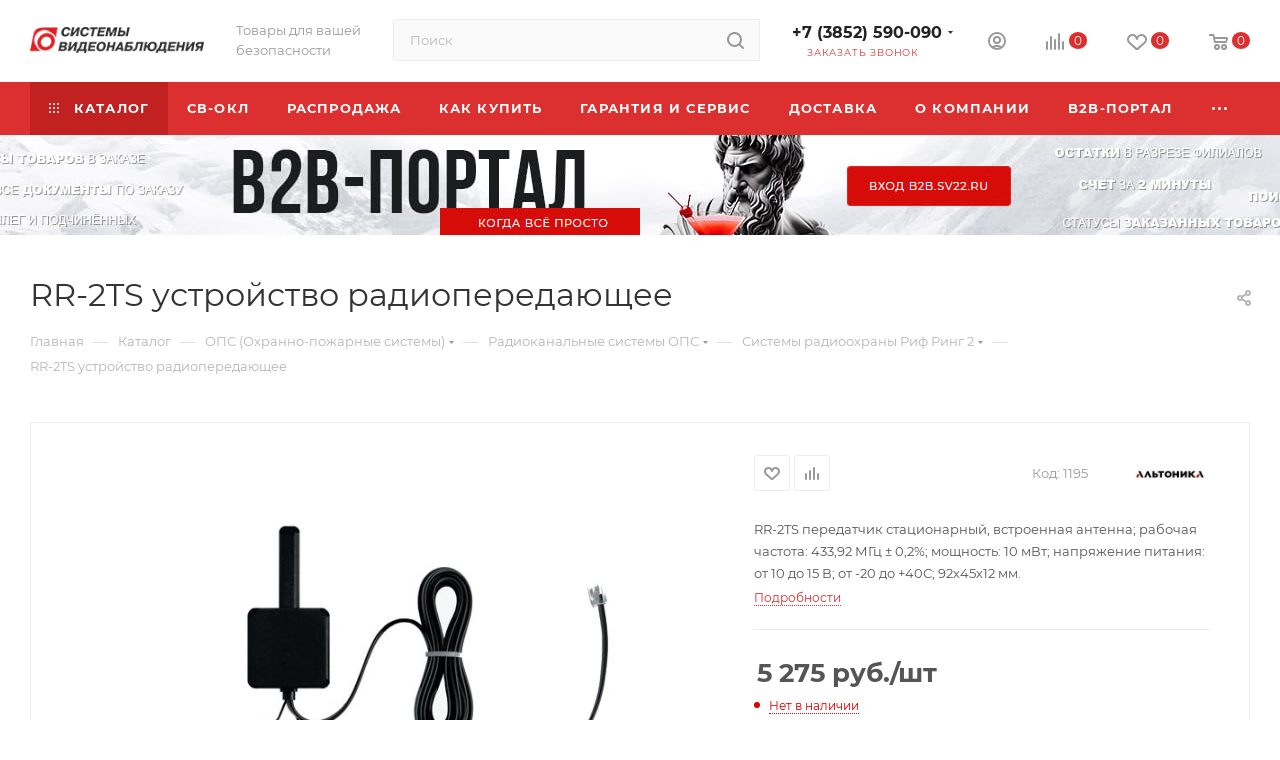

--- FILE ---
content_type: text/html; charset=UTF-8
request_url: https://sv22.ru/catalog/587/4205/
body_size: 101839
content:
<!DOCTYPE html>
<html xmlns="http://www.w3.org/1999/xhtml" xml:lang="ru" lang="ru"  >
<head><link rel="canonical" href="https://sv22.ru/catalog/587/4205/" />
	<title>RR-2TS устройство радиопередающее купить по низкой цене</title>
	<meta name="viewport" content="initial-scale=1.0, width=device-width, maximum-scale=1" />
	<meta name="HandheldFriendly" content="true" />
	<meta name="yes" content="yes" />
	<meta name="apple-mobile-web-app-status-bar-style" content="black" />
	<meta name="SKYPE_TOOLBAR" content="SKYPE_TOOLBAR_PARSER_COMPATIBLE" />
	<meta http-equiv="Content-Type" content="text/html; charset=UTF-8" />
<meta name="keywords" content="Купить RR-2TS устройство радиопередающее. RR-2TS передатчик стационарный, встроенная антенна; рабочая частота: 433,92 МГц ± 0,2%; мощность: 10 мВт; напряжение питания: от 10 до 15 В; от -20 до +40С; 92х45х12 мм." />
<meta name="description" content="Купить RR-2TS устройство радиопередающее по выгодной цене. Сертифицированное оборудование. Гарантия. Бесплатная доставка от 9 000 руб! Выгодные цены и скидки! Офисы продаж в городах: Барнаул, Новосибирск, Кемерово, Бийск, Красноярск, Иркутск. Быстрая доставка по России." />
<script data-skip-moving="true">(function(w, d, n) {var cl = "bx-core";var ht = d.documentElement;var htc = ht ? ht.className : undefined;if (htc === undefined || htc.indexOf(cl) !== -1){return;}var ua = n.userAgent;if (/(iPad;)|(iPhone;)/i.test(ua)){cl += " bx-ios";}else if (/Windows/i.test(ua)){cl += ' bx-win';}else if (/Macintosh/i.test(ua)){cl += " bx-mac";}else if (/Linux/i.test(ua) && !/Android/i.test(ua)){cl += " bx-linux";}else if (/Android/i.test(ua)){cl += " bx-android";}cl += (/(ipad|iphone|android|mobile|touch)/i.test(ua) ? " bx-touch" : " bx-no-touch");cl += w.devicePixelRatio && w.devicePixelRatio >= 2? " bx-retina": " bx-no-retina";if (/AppleWebKit/.test(ua)){cl += " bx-chrome";}else if (/Opera/.test(ua)){cl += " bx-opera";}else if (/Firefox/.test(ua)){cl += " bx-firefox";}ht.className = htc ? htc + " " + cl : cl;})(window, document, navigator);</script>

<link href="/bitrix/css/aspro.max/notice.min.css?17091001322876"  rel="stylesheet" />
<link href="/bitrix/js/ui/design-tokens/dist/ui.design-tokens.min.css?172958098123463"  rel="stylesheet" />
<link href="/bitrix/js/ui/fonts/opensans/ui.font.opensans.min.css?17090994812320"  rel="stylesheet" />
<link href="/bitrix/js/main/popup/dist/main.popup.bundle.min.css?175818983128056"  rel="stylesheet" />
<link href="/bitrix/cache/css/s1/aspro_max/page_e9c8a15d6cd8e20906d6011f6187a2a9/page_e9c8a15d6cd8e20906d6011f6187a2a9_v1.css?1758191332138952"  rel="stylesheet" />
<link href="/bitrix/cache/css/s1/aspro_max/template_8ff5d1145a8135b61e6d85332519f397/template_8ff5d1145a8135b61e6d85332519f397_v1.css?17581913321055792"  data-template-style="true" rel="stylesheet" />


<script type="extension/settings" data-extension="currency.currency-core">{"region":"ru"}</script>


            
            <!-- Yandex.Metrika counter -->
            
            <!-- /Yandex.Metrika counter -->
                    
<link href="/bitrix/templates/aspro_max/css/critical.min.css?170910026724" data-skip-moving="true" rel="stylesheet">
<meta name="theme-color" content="#dc2f2f">
<style>:root{--theme-base-color: #dc2f2f;--theme-base-opacity-color: #dc2f2f1a;--theme-base-color-saturation:71%;--theme-base-color-lightness:52%;}</style>
<style>html {--theme-page-width: 1348px;--theme-page-width-padding: 30px}</style>
<script data-skip-moving="true">window.lazySizesConfig = window.lazySizesConfig || {};lazySizesConfig.loadMode = 1;lazySizesConfig.expand = 200;lazySizesConfig.expFactor = 1;lazySizesConfig.hFac = 0.1;window.lazySizesConfig.loadHidden = false;window.lazySizesConfig.lazyClass = "lazy";</script>
<script src="/bitrix/templates/aspro_max/js/ls.unveilhooks.min.js" data-skip-moving="true" defer></script>
<script src="/bitrix/templates/aspro_max/js/lazysizes.min.js" data-skip-moving="true" defer></script>
<link href="/bitrix/templates/aspro_max/css/print.min.css?170910026721755" data-template-style="true" rel="stylesheet" media="print">
                                        <script data-skip-moving="true" src="/bitrix/js/main/jquery/jquery-3.6.0.min.js"></script>
                    <script data-skip-moving="true" src="/bitrix/templates/aspro_max/js/speed.min.js?=1729582189"></script>
<link rel="shortcut icon" href="/favicon.png" type="image/png" />
<link rel="apple-touch-icon" sizes="180x180" href="/upload/CMax/348/3fwiw6ghx9323bkxg7mtezk32v4un5lj/180_2.png" />
<meta property="og:description" content="RR-2TS передатчик стационарный, встроенная антенна; рабочая частота: 433,92 МГц ± 0,2%; мощность: 10 мВт; напряжение питания: от 10 до 15 В; от -20 до +40С; 92х45х12 мм." />
<meta property="og:image" content="https://sv22.ru:443/upload/iblock/0be/8drqbb5f9aivk97tupqtmh7q8oe8t5ee/rr_2ts_ustroystvo_radioperedayushchee.jpeg" />
<link rel="image_src" href="https://sv22.ru:443/upload/iblock/0be/8drqbb5f9aivk97tupqtmh7q8oe8t5ee/rr_2ts_ustroystvo_radioperedayushchee.jpeg"  />
<meta property="og:title" content="RR-2TS устройство радиопередающее купить по низкой цене" />
<meta property="og:type" content="website" />
<meta property="og:url" content="https://sv22.ru:443/catalog/587/4205/" />
		<style>html {--theme-items-gap:32px;}</style>	<meta name="yandex-verification" content="e020cea6db544a22" /></head>
<body class=" site_s1  fill_bg_n catalog-delayed-btn-Y theme-light" id="main" data-site="/">
		
	<div id="panel"></div>
	
				<!--'start_frame_cache_basketitems-component-block'-->												<div id="ajax_basket"></div>
					<!--'end_frame_cache_basketitems-component-block'-->								<div class="cd-modal-bg"></div>
		<script data-skip-moving="true">var solutionName = 'arMaxOptions';</script>
		<script src="/bitrix/templates/aspro_max/js/setTheme.php?site_id=s1&site_dir=/" data-skip-moving="true"></script>
				<div class="wrapper1  header_bgcolored long_header colored_header catalog_page basket_normal basket_fill_WHITE side_LEFT block_side_NORMAL catalog_icons_N banner_auto with_fast_view mheader-v1 header-v2_custom header-font-lower_N regions_N title_position_LEFT footer-v1 front-vindex1 mfixed_Y mfixed_view_scroll_top title-v3 lazy_Y with_phones dark-hover-overlay normal-catalog-img landing-normal big-banners-mobile-normal bottom-icons-panel-N compact-breadcrumbs-slider catalog-delayed-btn-Y  ">

<div class="mega_fixed_menu scrollblock">
	<div class="maxwidth-theme">
		<svg class="svg svg-close" width="14" height="14" viewBox="0 0 14 14">
		  <path data-name="Rounded Rectangle 568 copy 16" d="M1009.4,953l5.32,5.315a0.987,0.987,0,0,1,0,1.4,1,1,0,0,1-1.41,0L1008,954.4l-5.32,5.315a0.991,0.991,0,0,1-1.4-1.4L1006.6,953l-5.32-5.315a0.991,0.991,0,0,1,1.4-1.4l5.32,5.315,5.31-5.315a1,1,0,0,1,1.41,0,0.987,0.987,0,0,1,0,1.4Z" transform="translate(-1001 -946)"></path>
		</svg>
		<i class="svg svg-close mask arrow"></i>
		<div class="row">
			<div class="col-md-9">
				<div class="left_menu_block">
					<div class="logo_block flexbox flexbox--row align-items-normal">
						<div class="logo">
							<a href="/"><img src="/upload/CMax/5a5/20fushxesv89nhjledfgqhldvz3xp676/190.png" alt="Системы видеонаблюдения" title="Системы видеонаблюдения" data-src="" /></a>						</div>
						<div class="top-description addr">
							Товары для вашей <br>безопасности						</div>
					</div>
					<div class="search_block">
						<div class="search_wrap">
							<div class="search-block">
									<div class="search-wrapper">
		<div id="title-search_mega_menu">
			<form action="/catalog/" class="search">
				<div class="search-input-div">
					<input class="search-input" id="title-search-input_mega_menu" type="text" name="q" value="" placeholder="Поиск" size="20" maxlength="50" autocomplete="off" />
				</div>
				<div class="search-button-div">
					<button class="btn btn-search" type="submit" name="s" value="Найти"><i class="svg search2  inline " aria-hidden="true"><svg width="17" height="17" ><use xlink:href="/bitrix/templates/aspro_max/images/svg/header_icons_srite.svg?1758191328#search"></use></svg></i></button>
					
					<span class="close-block inline-search-hide"><span class="svg svg-close close-icons"></span></span>
				</div>
			</form>
		</div>
	</div>
							</div>
						</div>
					</div>
										<!-- noindex -->

	<div class="burger_menu_wrapper">
		
			<div class="top_link_wrapper">
				<div class="menu-item dropdown catalog wide_menu   active">
					<div class="wrap">
						<a class="dropdown-toggle" href="/catalog/">
							<div class="link-title color-theme-hover">
																	<i class="svg inline  svg-inline-icon_catalog" aria-hidden="true" ><svg xmlns="http://www.w3.org/2000/svg" width="10" height="10" viewBox="0 0 10 10"><path  data-name="Rounded Rectangle 969 copy 7" class="cls-1" d="M644,76a1,1,0,1,1-1,1A1,1,0,0,1,644,76Zm4,0a1,1,0,1,1-1,1A1,1,0,0,1,648,76Zm4,0a1,1,0,1,1-1,1A1,1,0,0,1,652,76Zm-8,4a1,1,0,1,1-1,1A1,1,0,0,1,644,80Zm4,0a1,1,0,1,1-1,1A1,1,0,0,1,648,80Zm4,0a1,1,0,1,1-1,1A1,1,0,0,1,652,80Zm-8,4a1,1,0,1,1-1,1A1,1,0,0,1,644,84Zm4,0a1,1,0,1,1-1,1A1,1,0,0,1,648,84Zm4,0a1,1,0,1,1-1,1A1,1,0,0,1,652,84Z" transform="translate(-643 -76)"/></svg></i>																Каталог							</div>
						</a>
													<span class="tail"></span>
							<div class="burger-dropdown-menu row">
								<div class="menu-wrapper" >
									
																														<div class="col-md-4 dropdown-submenu  has_img">
																						<a href="/catalog/320/" class="color-theme-hover" title="Видеонаблюдение">
												<span class="name option-font-bold">Видеонаблюдение</span>
											</a>
																								<div class="burger-dropdown-menu toggle_menu">
																																									<div class="menu-item  dropdown-submenu ">
															<a href="/catalog/321/" title="Камеры видеонаблюдения">
																<span class="name color-theme-hover">Камеры видеонаблюдения</span>
															</a>
																															<div class="burger-dropdown-menu with_padding">
																																			<div class="menu-item ">
																			<a href="/catalog/323/" title="IP камеры видеонаблюдения">
																				<span class="name color-theme-hover">IP камеры видеонаблюдения</span>
																			</a>
																		</div>
																																			<div class="menu-item ">
																			<a href="/catalog/688/" title="Мультиформатные 4в1 ( TVI, AHD, CVI , ССTV)">
																				<span class="name color-theme-hover">Мультиформатные 4в1 ( TVI, AHD, CVI , ССTV)</span>
																			</a>
																		</div>
																																			<div class="menu-item ">
																			<a href="/catalog/816/" title="Тепловизионные камеры">
																				<span class="name color-theme-hover">Тепловизионные камеры</span>
																			</a>
																		</div>
																																			<div class="menu-item ">
																			<a href="/catalog/817/" title="Взрывозащищенные камеры">
																				<span class="name color-theme-hover">Взрывозащищенные камеры</span>
																			</a>
																		</div>
																																			<div class="menu-item ">
																			<a href="/catalog/789/" title="Камеры видеонаблюдения для транспорта">
																				<span class="name color-theme-hover">Камеры видеонаблюдения для транспорта</span>
																			</a>
																		</div>
																																	</div>
																													</div>
																																									<div class="menu-item  dropdown-submenu ">
															<a href="/catalog/357/" title="Видеорегистраторы">
																<span class="name color-theme-hover">Видеорегистраторы</span>
															</a>
																															<div class="burger-dropdown-menu with_padding">
																																			<div class="menu-item ">
																			<a href="/catalog/359/" title="IP-видеорегистраторы">
																				<span class="name color-theme-hover">IP-видеорегистраторы</span>
																			</a>
																		</div>
																																			<div class="menu-item ">
																			<a href="/catalog/691/" title="Мультиформатные (5 в 1)">
																				<span class="name color-theme-hover">Мультиформатные (5 в 1)</span>
																			</a>
																		</div>
																																			<div class="menu-item ">
																			<a href="/catalog/358/" title="HD-TVI видеорегистраторы">
																				<span class="name color-theme-hover">HD-TVI видеорегистраторы</span>
																			</a>
																		</div>
																																			<div class="menu-item ">
																			<a href="/catalog/787/" title="Видеорегистраторы для транспорта">
																				<span class="name color-theme-hover">Видеорегистраторы для транспорта</span>
																			</a>
																		</div>
																																			<div class="menu-item ">
																			<a href="/catalog/360/" title="IP-видеорегистраторы TRASSIR">
																				<span class="name color-theme-hover">IP-видеорегистраторы TRASSIR</span>
																			</a>
																		</div>
																																	</div>
																													</div>
																																									<div class="menu-item  dropdown-submenu ">
															<a href="/catalog/366/" title="Програмное обеспечение для Видеонаблюдения">
																<span class="name color-theme-hover">Програмное обеспечение для Видеонаблюдения</span>
															</a>
																															<div class="burger-dropdown-menu with_padding">
																																			<div class="menu-item ">
																			<a href="/catalog/368/" title="Линия">
																				<span class="name color-theme-hover">Линия</span>
																			</a>
																		</div>
																																			<div class="menu-item ">
																			<a href="/catalog/367/" title="Macroscop">
																				<span class="name color-theme-hover">Macroscop</span>
																			</a>
																		</div>
																																	</div>
																													</div>
																																									<div class="menu-item collapsed dropdown-submenu ">
															<a href="/catalog/344/" title="Аксессуары">
																<span class="name color-theme-hover">Аксессуары</span>
															</a>
																															<div class="burger-dropdown-menu with_padding">
																																			<div class="menu-item ">
																			<a href="/catalog/348/" title="Оборудование для передачи и защиты сигналов">
																				<span class="name color-theme-hover">Оборудование для передачи и защиты сигналов</span>
																			</a>
																		</div>
																																	</div>
																													</div>
																																									<div class="menu-item collapsed  ">
															<a href="/catalog/398/" title="Мониторы">
																<span class="name color-theme-hover">Мониторы</span>
															</a>
																													</div>
																																									<div class="menu-item collapsed  ">
															<a href="/catalog/393/" title="Жесткие диски">
																<span class="name color-theme-hover">Жесткие диски</span>
															</a>
																													</div>
																																									<div class="menu-item collapsed  ">
															<a href="/catalog/668/" title="Комплекты Видеонаблюдения">
																<span class="name color-theme-hover">Комплекты Видеонаблюдения</span>
															</a>
																													</div>
																																									<div class="menu-item collapsed  ">
															<a href="/catalog/697/" title="СНЯТЫЕ С ПРОИЗВОДСТВА">
																<span class="name color-theme-hover">СНЯТЫЕ С ПРОИЗВОДСТВА</span>
															</a>
																													</div>
																									</div>
																					</div>
									
																														<div class="col-md-4 dropdown-submenu  has_img">
																						<a href="/catalog/377/" class="color-theme-hover" title="Кабельная продукция">
												<span class="name option-font-bold">Кабельная продукция</span>
											</a>
																								<div class="burger-dropdown-menu toggle_menu">
																																									<div class="menu-item  dropdown-submenu ">
															<a href="/catalog/382/" title="Кабель ОПС">
																<span class="name color-theme-hover">Кабель ОПС</span>
															</a>
																															<div class="burger-dropdown-menu with_padding">
																																			<div class="menu-item ">
																			<a href="/catalog/563/" title="Кабель огнестойкий ">
																				<span class="name color-theme-hover">Кабель огнестойкий </span>
																			</a>
																		</div>
																																			<div class="menu-item ">
																			<a href="/catalog/562/" title="Кабель для систем охранной сигнализации">
																				<span class="name color-theme-hover">Кабель для систем охранной сигнализации</span>
																			</a>
																		</div>
																																			<div class="menu-item ">
																			<a href="/catalog/564/" title="Кабель не распространяющий горение при групповой прокладке">
																				<span class="name color-theme-hover">Кабель не распространяющий горение при групповой прокладке</span>
																			</a>
																		</div>
																																			<div class="menu-item ">
																			<a href="/catalog/1086/" title="Кабели ОПС Промрукав">
																				<span class="name color-theme-hover">Кабели ОПС Промрукав</span>
																			</a>
																		</div>
																																	</div>
																													</div>
																																									<div class="menu-item  dropdown-submenu ">
															<a href="/catalog/378/" title="Кабель витая пара UTP/FTP">
																<span class="name color-theme-hover">Кабель витая пара UTP/FTP</span>
															</a>
																															<div class="burger-dropdown-menu with_padding">
																																			<div class="menu-item ">
																			<a href="/catalog/379/" title="Кабель неэкранированный UTP">
																				<span class="name color-theme-hover">Кабель неэкранированный UTP</span>
																			</a>
																		</div>
																																			<div class="menu-item ">
																			<a href="/catalog/380/" title="Кабель экранированный FTP">
																				<span class="name color-theme-hover">Кабель экранированный FTP</span>
																			</a>
																		</div>
																																	</div>
																													</div>
																																									<div class="menu-item   ">
															<a href="/catalog/758/" title="Кабели волоконно-оптические">
																<span class="name color-theme-hover">Кабели волоконно-оптические</span>
															</a>
																													</div>
																																									<div class="menu-item collapsed  ">
															<a href="/catalog/811/" title="Трос/Проволока стальная">
																<span class="name color-theme-hover">Трос/Проволока стальная</span>
															</a>
																													</div>
																																									<div class="menu-item collapsed  ">
															<a href="/catalog/386/" title="Кабель силовой">
																<span class="name color-theme-hover">Кабель силовой</span>
															</a>
																													</div>
																																									<div class="menu-item collapsed  ">
															<a href="/catalog/381/" title="Кабель комбинированный для Видеонаблюдения">
																<span class="name color-theme-hover">Кабель комбинированный для Видеонаблюдения</span>
															</a>
																													</div>
																																									<div class="menu-item collapsed  ">
															<a href="/catalog/384/" title="Кабель радиочастотный">
																<span class="name color-theme-hover">Кабель радиочастотный</span>
															</a>
																													</div>
																																									<div class="menu-item collapsed  ">
															<a href="/catalog/385/" title="Кабели связи, провода">
																<span class="name color-theme-hover">Кабели связи, провода</span>
															</a>
																													</div>
																									</div>
																					</div>
									
																														<div class="col-md-4 dropdown-submenu  has_img">
																						<a href="/catalog/735/" class="color-theme-hover" title="Беспроводные системы безопасности">
												<span class="name option-font-bold">Беспроводные системы безопасности</span>
											</a>
																								<div class="burger-dropdown-menu toggle_menu">
																																									<div class="menu-item   ">
															<a href="/catalog/1072/" title="iFLOW ">
																<span class="name color-theme-hover">iFLOW </span>
															</a>
																													</div>
																																									<div class="menu-item  dropdown-submenu ">
															<a href="/catalog/826/" title="AX PRO">
																<span class="name color-theme-hover">AX PRO</span>
															</a>
																															<div class="burger-dropdown-menu with_padding">
																																			<div class="menu-item ">
																			<a href="/catalog/829/" title="Датчики беспроводные AX PRO">
																				<span class="name color-theme-hover">Датчики беспроводные AX PRO</span>
																			</a>
																		</div>
																																			<div class="menu-item ">
																			<a href="/catalog/831/" title="Управление AX PRO">
																				<span class="name color-theme-hover">Управление AX PRO</span>
																			</a>
																		</div>
																																			<div class="menu-item ">
																			<a href="/catalog/827/" title="Контрольные панели AX PRO">
																				<span class="name color-theme-hover">Контрольные панели AX PRO</span>
																			</a>
																		</div>
																																			<div class="menu-item ">
																			<a href="/catalog/830/" title="Комплекты KIT AX PRO">
																				<span class="name color-theme-hover">Комплекты KIT AX PRO</span>
																			</a>
																		</div>
																																			<div class="menu-item ">
																			<a href="/catalog/828/" title="Беспроводные оповещатели(сирены) AX PRO">
																				<span class="name color-theme-hover">Беспроводные оповещатели(сирены) AX PRO</span>
																			</a>
																		</div>
																																	</div>
																													</div>
																																									<div class="menu-item   ">
															<a href="/catalog/748/" title="Livicom(Livi)">
																<span class="name color-theme-hover">Livicom(Livi)</span>
															</a>
																													</div>
																																									<div class="menu-item collapsed  ">
															<a href="/catalog/747/" title="AJAX">
																<span class="name color-theme-hover">AJAX</span>
															</a>
																													</div>
																									</div>
																					</div>
									
																														<div class="col-md-4 dropdown-submenu  has_img">
																						<a href="/catalog/425/" class="color-theme-hover" title="ОПС (Охранно-пожарные системы)">
												<span class="name option-font-bold">ОПС (Охранно-пожарные системы)</span>
											</a>
																								<div class="burger-dropdown-menu toggle_menu">
																																									<div class="menu-item  dropdown-submenu ">
															<a href="/catalog/460/" title="Оповещатели ">
																<span class="name color-theme-hover">Оповещатели </span>
															</a>
																															<div class="burger-dropdown-menu with_padding">
																																			<div class="menu-item ">
																			<a href="/catalog/496/" title="Световое табло">
																				<span class="name color-theme-hover">Световое табло</span>
																			</a>
																		</div>
																																			<div class="menu-item ">
																			<a href="/catalog/464/" title="Светозвуковые оповещатели">
																				<span class="name color-theme-hover">Светозвуковые оповещатели</span>
																			</a>
																		</div>
																																			<div class="menu-item ">
																			<a href="/catalog/462/" title="Звуковые оповещатели">
																				<span class="name color-theme-hover">Звуковые оповещатели</span>
																			</a>
																		</div>
																																			<div class="menu-item ">
																			<a href="/catalog/463/" title="Световые оповещатели">
																				<span class="name color-theme-hover">Световые оповещатели</span>
																			</a>
																		</div>
																																			<div class="menu-item ">
																			<a href="/catalog/1178/" title="Знаки направления и оповещения">
																				<span class="name color-theme-hover">Знаки направления и оповещения</span>
																			</a>
																		</div>
																																	</div>
																													</div>
																																									<div class="menu-item  dropdown-submenu ">
															<a href="/catalog/457/" title="Адресная система Рубеж">
																<span class="name color-theme-hover">Адресная система Рубеж</span>
															</a>
																															<div class="burger-dropdown-menu with_padding">
																																			<div class="menu-item ">
																			<a href="/catalog/797/" title="Дополнительное оборудование">
																				<span class="name color-theme-hover">Дополнительное оборудование</span>
																			</a>
																		</div>
																																			<div class="menu-item ">
																			<a href="/catalog/778/" title="Протокол R3">
																				<span class="name color-theme-hover">Протокол R3</span>
																			</a>
																		</div>
																																			<div class="menu-item ">
																			<a href="/catalog/798/" title="Программное обеспечение">
																				<span class="name color-theme-hover">Программное обеспечение</span>
																			</a>
																		</div>
																																			<div class="menu-item ">
																			<a href="/catalog/1006/" title="Протокол R1">
																				<span class="name color-theme-hover">Протокол R1</span>
																			</a>
																		</div>
																																			<div class="menu-item ">
																			<a href="/catalog/848/" title="Радиоканальная система ALEKSA">
																				<span class="name color-theme-hover">Радиоканальная система ALEKSA</span>
																			</a>
																		</div>
																																	</div>
																													</div>
																																									<div class="menu-item  dropdown-submenu ">
															<a href="/catalog/567/" title="Радиоканальные системы ОПС">
																<span class="name color-theme-hover">Радиоканальные системы ОПС</span>
															</a>
																															<div class="burger-dropdown-menu with_padding">
																																			<div class="menu-item ">
																			<a href="/catalog/568/" title="Радиоканальная система Астра РИ-М">
																				<span class="name color-theme-hover">Радиоканальная система Астра РИ-М</span>
																			</a>
																		</div>
																																			<div class="menu-item ">
																			<a href="/catalog/428/" title="Выносные антенны для Риф ринг">
																				<span class="name color-theme-hover">Выносные антенны для Риф ринг</span>
																			</a>
																		</div>
																																			<div class="menu-item ">
																			<a href="/catalog/771/" title="Системы радиоохраны Риф Стринг 201">
																				<span class="name color-theme-hover">Системы радиоохраны Риф Стринг 201</span>
																			</a>
																		</div>
																																			<div class="menu-item ">
																			<a href="/catalog/693/" title="Радиоканальная система ВС ВЕКТОР-АР">
																				<span class="name color-theme-hover">Радиоканальная система ВС ВЕКТОР-АР</span>
																			</a>
																		</div>
																																			<div class="menu-item ">
																			<a href="/catalog/592/" title="Радиоканальная система Астра Zитадель">
																				<span class="name color-theme-hover">Радиоканальная система Астра Zитадель</span>
																			</a>
																		</div>
																																			<div class="menu-item ">
																			<a href="/catalog/430/" title="Радиоканальные системы &quot;комплекты&quot;">
																				<span class="name color-theme-hover">Радиоканальные системы &quot;комплекты&quot;</span>
																			</a>
																		</div>
																																			<div class="menu-item ">
																			<a href="/catalog/431/" title="Системы радиоохраны Риф Ринг 701">
																				<span class="name color-theme-hover">Системы радиоохраны Риф Ринг 701</span>
																			</a>
																		</div>
																																			<div class="menu-item ">
																			<a href="/catalog/432/" title="Системы радиоохраны Риф Стринг 200">
																				<span class="name color-theme-hover">Системы радиоохраны Риф Стринг 200</span>
																			</a>
																		</div>
																																			<div class="menu-item ">
																			<a href="/catalog/427/" title="Беспроводные радиоканальные системы">
																				<span class="name color-theme-hover">Беспроводные радиоканальные системы</span>
																			</a>
																		</div>
																																			<div class="menu-item ">
																			<a href="/catalog/772/" title="Системы радиоохраны Риф-Стинг 202">
																				<span class="name color-theme-hover">Системы радиоохраны Риф-Стинг 202</span>
																			</a>
																		</div>
																																			<div class="menu-item active">
																			<a href="/catalog/587/" title="Системы радиоохраны Риф Ринг 2">
																				<span class="name color-theme-hover">Системы радиоохраны Риф Ринг 2</span>
																			</a>
																		</div>
																																			<div class="menu-item ">
																			<a href="/catalog/770/" title="Системы радиоохраны Риф Ринг 1">
																				<span class="name color-theme-hover">Системы радиоохраны Риф Ринг 1</span>
																			</a>
																		</div>
																																			<div class="menu-item ">
																			<a href="/catalog/440/" title="Радиоканальная система Астра-Р">
																				<span class="name color-theme-hover">Радиоканальная система Астра-Р</span>
																			</a>
																		</div>
																																			<div class="menu-item ">
																			<a href="/catalog/495/" title="Радиоканальная система Стрелец">
																				<span class="name color-theme-hover">Радиоканальная система Стрелец</span>
																			</a>
																		</div>
																																			<div class="menu-item ">
																			<a href="/catalog/1148/" title="Радиоканальная система Elmes Electronic">
																				<span class="name color-theme-hover">Радиоканальная система Elmes Electronic</span>
																			</a>
																		</div>
																																			<div class="menu-item ">
																			<a href="/catalog/429/" title="Радиоканальная система «Ладога-РК»">
																				<span class="name color-theme-hover">Радиоканальная система «Ладога-РК»</span>
																			</a>
																		</div>
																																			<div class="menu-item ">
																			<a href="/catalog/851/" title="Радиоканальная система Астра-Y ">
																				<span class="name color-theme-hover">Радиоканальная система Астра-Y </span>
																			</a>
																		</div>
																																	</div>
																													</div>
																																									<div class="menu-item collapsed dropdown-submenu ">
															<a href="/catalog/449/" title="Средства и системы охранно-пожарной сигнализации">
																<span class="name color-theme-hover">Средства и системы охранно-пожарной сигнализации</span>
															</a>
																															<div class="burger-dropdown-menu with_padding">
																																			<div class="menu-item ">
																			<a href="/catalog/683/" title="Си-Норд">
																				<span class="name color-theme-hover">Си-Норд</span>
																			</a>
																		</div>
																																			<div class="menu-item ">
																			<a href="/catalog/603/" title="STEMAX">
																				<span class="name color-theme-hover">STEMAX</span>
																			</a>
																		</div>
																																			<div class="menu-item ">
																			<a href="/catalog/687/" title="Интеграл+">
																				<span class="name color-theme-hover">Интеграл+</span>
																			</a>
																		</div>
																																			<div class="menu-item ">
																			<a href="/catalog/451/" title="Ритм">
																				<span class="name color-theme-hover">Ритм</span>
																			</a>
																		</div>
																																			<div class="menu-item ">
																			<a href="/catalog/450/" title="Мираж">
																				<span class="name color-theme-hover">Мираж</span>
																			</a>
																		</div>
																																			<div class="menu-item ">
																			<a href="/catalog/794/" title="Прочее">
																				<span class="name color-theme-hover">Прочее</span>
																			</a>
																		</div>
																																			<div class="menu-item ">
																			<a href="/catalog/1119/" title="ОКО">
																				<span class="name color-theme-hover">ОКО</span>
																			</a>
																		</div>
																																			<div class="menu-item ">
																			<a href="/catalog/1182/" title="Антенны GSM">
																				<span class="name color-theme-hover">Антенны GSM</span>
																			</a>
																		</div>
																																	</div>
																													</div>
																																									<div class="menu-item collapsed  ">
															<a href="/catalog/489/" title="Щиты ОПС">
																<span class="name color-theme-hover">Щиты ОПС</span>
															</a>
																													</div>
																																									<div class="menu-item collapsed dropdown-submenu ">
															<a href="/catalog/452/" title="Адресная система БОЛИД">
																<span class="name color-theme-hover">Адресная система БОЛИД</span>
															</a>
																															<div class="burger-dropdown-menu with_padding">
																																			<div class="menu-item ">
																			<a href="/catalog/454/" title="Извещатели, оповещатели, считыватели">
																				<span class="name color-theme-hover">Извещатели, оповещатели, считыватели</span>
																			</a>
																		</div>
																																			<div class="menu-item ">
																			<a href="/catalog/453/" title="Дополнительное оборудование">
																				<span class="name color-theme-hover">Дополнительное оборудование</span>
																			</a>
																		</div>
																																			<div class="menu-item ">
																			<a href="/catalog/455/" title="Приемно-контрольные приборы и блоки индикации">
																				<span class="name color-theme-hover">Приемно-контрольные приборы и блоки индикации</span>
																			</a>
																		</div>
																																			<div class="menu-item ">
																			<a href="/catalog/456/" title="Программное обеспечение">
																				<span class="name color-theme-hover">Программное обеспечение</span>
																			</a>
																		</div>
																																	</div>
																													</div>
																																									<div class="menu-item collapsed dropdown-submenu ">
															<a href="/catalog/475/" title="Приемно-контрольные приборы">
																<span class="name color-theme-hover">Приемно-контрольные приборы</span>
															</a>
																															<div class="burger-dropdown-menu with_padding">
																																			<div class="menu-item ">
																			<a href="/catalog/776/" title="Сибирский Арсенал">
																				<span class="name color-theme-hover">Сибирский Арсенал</span>
																			</a>
																		</div>
																																			<div class="menu-item ">
																			<a href="/catalog/481/" title="Рубеж">
																				<span class="name color-theme-hover">Рубеж</span>
																			</a>
																		</div>
																																			<div class="menu-item ">
																			<a href="/catalog/782/" title="ГРАНД МАГИСТР">
																				<span class="name color-theme-hover">ГРАНД МАГИСТР</span>
																			</a>
																		</div>
																																			<div class="menu-item ">
																			<a href="/catalog/487/" title="Альтоника">
																				<span class="name color-theme-hover">Альтоника</span>
																			</a>
																		</div>
																																			<div class="menu-item ">
																			<a href="/catalog/479/" title="ТЕКО">
																				<span class="name color-theme-hover">ТЕКО</span>
																			</a>
																		</div>
																																			<div class="menu-item ">
																			<a href="/catalog/692/" title="ЭЛЕСТА">
																				<span class="name color-theme-hover">ЭЛЕСТА</span>
																			</a>
																		</div>
																																			<div class="menu-item ">
																			<a href="/catalog/476/" title="Специальные и дополнительные устройства">
																				<span class="name color-theme-hover">Специальные и дополнительные устройства</span>
																			</a>
																		</div>
																																			<div class="menu-item ">
																			<a href="/catalog/849/" title="ВЭРС">
																				<span class="name color-theme-hover">ВЭРС</span>
																			</a>
																		</div>
																																	</div>
																													</div>
																																									<div class="menu-item collapsed dropdown-submenu ">
															<a href="/catalog/433/" title="Извещатели охранные внутренние">
																<span class="name color-theme-hover">Извещатели охранные внутренние</span>
															</a>
																															<div class="burger-dropdown-menu with_padding">
																																			<div class="menu-item ">
																			<a href="/catalog/438/" title="Оптико-электронные извещатели">
																				<span class="name color-theme-hover">Оптико-электронные извещатели</span>
																			</a>
																		</div>
																																			<div class="menu-item ">
																			<a href="/catalog/434/" title="Магнитоконтактные извещатели">
																				<span class="name color-theme-hover">Магнитоконтактные извещатели</span>
																			</a>
																		</div>
																																			<div class="menu-item ">
																			<a href="/catalog/501/" title="Извещатели тревожные">
																				<span class="name color-theme-hover">Извещатели тревожные</span>
																			</a>
																		</div>
																																			<div class="menu-item ">
																			<a href="/catalog/436/" title="Акустические извещатели">
																				<span class="name color-theme-hover">Акустические извещатели</span>
																			</a>
																		</div>
																																			<div class="menu-item ">
																			<a href="/catalog/443/" title="Инфракрасные извещатели с защитой от животных">
																				<span class="name color-theme-hover">Инфракрасные извещатели с защитой от животных</span>
																			</a>
																		</div>
																																			<div class="menu-item ">
																			<a href="/catalog/444/" title="Совмещенные извещатели">
																				<span class="name color-theme-hover">Совмещенные извещатели</span>
																			</a>
																		</div>
																																			<div class="menu-item ">
																			<a href="/catalog/593/" title="Вибрационные и емкостные извещатели">
																				<span class="name color-theme-hover">Вибрационные и емкостные извещатели</span>
																			</a>
																		</div>
																																			<div class="menu-item ">
																			<a href="/catalog/441/" title="Инфракрасные извещатели потолочные">
																				<span class="name color-theme-hover">Инфракрасные извещатели потолочные</span>
																			</a>
																		</div>
																																			<div class="menu-item ">
																			<a href="/catalog/714/" title="Инфракрасные извещатели Штора">
																				<span class="name color-theme-hover">Инфракрасные извещатели Штора</span>
																			</a>
																		</div>
																																			<div class="menu-item ">
																			<a href="/catalog/437/" title="Комбинированные извещатели">
																				<span class="name color-theme-hover">Комбинированные извещатели</span>
																			</a>
																		</div>
																																	</div>
																													</div>
																																									<div class="menu-item collapsed dropdown-submenu ">
															<a href="/catalog/466/" title="Извещатели пожарные">
																<span class="name color-theme-hover">Извещатели пожарные</span>
															</a>
																															<div class="burger-dropdown-menu with_padding">
																																			<div class="menu-item ">
																			<a href="/catalog/467/" title="Извещатели дымовые">
																				<span class="name color-theme-hover">Извещатели дымовые</span>
																			</a>
																		</div>
																																			<div class="menu-item ">
																			<a href="/catalog/845/" title="Извещатели аспирационные">
																				<span class="name color-theme-hover">Извещатели аспирационные</span>
																			</a>
																		</div>
																																			<div class="menu-item ">
																			<a href="/catalog/473/" title="Извещатели ручные">
																				<span class="name color-theme-hover">Извещатели ручные</span>
																			</a>
																		</div>
																																			<div class="menu-item ">
																			<a href="/catalog/474/" title="Извещатели тепловые">
																				<span class="name color-theme-hover">Извещатели тепловые</span>
																			</a>
																		</div>
																																			<div class="menu-item ">
																			<a href="/catalog/472/" title="Извещатели пламени">
																				<span class="name color-theme-hover">Извещатели пламени</span>
																			</a>
																		</div>
																																	</div>
																													</div>
																																									<div class="menu-item collapsed  ">
															<a href="/catalog/448/" title="Приборы для индивидуальной охраны">
																<span class="name color-theme-hover">Приборы для индивидуальной охраны</span>
															</a>
																													</div>
																																									<div class="menu-item collapsed dropdown-submenu ">
															<a href="/catalog/445/" title="Извещатели охранные для наружной установки">
																<span class="name color-theme-hover">Извещатели охранные для наружной установки</span>
															</a>
																															<div class="burger-dropdown-menu with_padding">
																																			<div class="menu-item ">
																			<a href="/catalog/446/" title="Извещатели инфракрасные пассивные Optex">
																				<span class="name color-theme-hover">Извещатели инфракрасные пассивные Optex</span>
																			</a>
																		</div>
																																			<div class="menu-item ">
																			<a href="/catalog/731/" title="Извещатели инфракрасные (Россия)">
																				<span class="name color-theme-hover">Извещатели инфракрасные (Россия)</span>
																			</a>
																		</div>
																																			<div class="menu-item ">
																			<a href="/catalog/447/" title="Извещатели линейные радиоволновые">
																				<span class="name color-theme-hover">Извещатели линейные радиоволновые</span>
																			</a>
																		</div>
																																	</div>
																													</div>
																																									<div class="menu-item collapsed dropdown-submenu ">
															<a href="/catalog/458/" title="Оборудование пожаротушения">
																<span class="name color-theme-hover">Оборудование пожаротушения</span>
															</a>
																															<div class="burger-dropdown-menu with_padding">
																																			<div class="menu-item ">
																			<a href="/catalog/459/" title="Порошковое пожаротушение">
																				<span class="name color-theme-hover">Порошковое пожаротушение</span>
																			</a>
																		</div>
																																			<div class="menu-item ">
																			<a href="/catalog/850/" title="Аэрозольное пожаротушение">
																				<span class="name color-theme-hover">Аэрозольное пожаротушение</span>
																			</a>
																		</div>
																																	</div>
																													</div>
																																									<div class="menu-item collapsed  ">
															<a href="/catalog/737/" title="Адресная система Астра">
																<span class="name color-theme-hover">Адресная система Астра</span>
															</a>
																													</div>
																																									<div class="menu-item collapsed  ">
															<a href="/catalog/1071/" title="Датчики протечки воды, газа">
																<span class="name color-theme-hover">Датчики протечки воды, газа</span>
															</a>
																													</div>
																																									<div class="menu-item collapsed dropdown-submenu ">
															<a href="/catalog/1116/" title="Адресная система Smartec">
																<span class="name color-theme-hover">Адресная система Smartec</span>
															</a>
																															<div class="burger-dropdown-menu with_padding">
																																			<div class="menu-item ">
																			<a href="/catalog/1117/" title="Дополнительное оборудование">
																				<span class="name color-theme-hover">Дополнительное оборудование</span>
																			</a>
																		</div>
																																			<div class="menu-item ">
																			<a href="/catalog/1118/" title="Приемно-контрольные приборы, блоки, модули">
																				<span class="name color-theme-hover">Приемно-контрольные приборы, блоки, модули</span>
																			</a>
																		</div>
																																	</div>
																													</div>
																																									<div class="menu-item collapsed dropdown-submenu ">
															<a href="/catalog/565/" title="Взрывозащищенное оборудование">
																<span class="name color-theme-hover">Взрывозащищенное оборудование</span>
															</a>
																															<div class="burger-dropdown-menu with_padding">
																																			<div class="menu-item ">
																			<a href="/catalog/846/" title="Дополнительное оборудование">
																				<span class="name color-theme-hover">Дополнительное оборудование</span>
																			</a>
																		</div>
																																			<div class="menu-item ">
																			<a href="/catalog/497/" title="Оповещатели, извещатели">
																				<span class="name color-theme-hover">Оповещатели, извещатели</span>
																			</a>
																		</div>
																																	</div>
																													</div>
																																									<div class="menu-item collapsed  ">
															<a href="/catalog/847/" title="Дополнительное оборудование ОПС">
																<span class="name color-theme-hover">Дополнительное оборудование ОПС</span>
															</a>
																													</div>
																									</div>
																					</div>
									
																														<div class="col-md-4 dropdown-submenu  has_img">
																						<a href="/catalog/522/" class="color-theme-hover" title="Сетевое оборудование">
												<span class="name option-font-bold">Сетевое оборудование</span>
											</a>
																								<div class="burger-dropdown-menu toggle_menu">
																																									<div class="menu-item   ">
															<a href="/catalog/370/" title="Сетевые коммутаторы с PoE">
																<span class="name color-theme-hover">Сетевые коммутаторы с PoE</span>
															</a>
																													</div>
																																									<div class="menu-item   ">
															<a href="/catalog/484/" title="Инжекторы и сплиттеры">
																<span class="name color-theme-hover">Инжекторы и сплиттеры</span>
															</a>
																													</div>
																																									<div class="menu-item   ">
															<a href="/catalog/519/" title="Профессиональное оборудование для создания Wi-Fi сетей">
																<span class="name color-theme-hover">Профессиональное оборудование для создания Wi-Fi сетей</span>
															</a>
																													</div>
																																									<div class="menu-item collapsed  ">
															<a href="/catalog/1011/" title="Сетевые коммутаторы без PoE">
																<span class="name color-theme-hover">Сетевые коммутаторы без PoE</span>
															</a>
																													</div>
																																									<div class="menu-item collapsed  ">
															<a href="/catalog/488/" title="Усиление сотовой связи">
																<span class="name color-theme-hover">Усиление сотовой связи</span>
															</a>
																													</div>
																																									<div class="menu-item collapsed  ">
															<a href="/catalog/1153/" title="Удлинители Ethernet">
																<span class="name color-theme-hover">Удлинители Ethernet</span>
															</a>
																													</div>
																																									<div class="menu-item collapsed  ">
															<a href="/catalog/718/" title="Медиаконвертеры">
																<span class="name color-theme-hover">Медиаконвертеры</span>
															</a>
																													</div>
																																									<div class="menu-item collapsed  ">
															<a href="/catalog/724/" title="Трансиверы (SFP-модули)">
																<span class="name color-theme-hover">Трансиверы (SFP-модули)</span>
															</a>
																													</div>
																																									<div class="menu-item collapsed  ">
															<a href="/catalog/726/" title="Оборудование Wi-Fi">
																<span class="name color-theme-hover">Оборудование Wi-Fi</span>
															</a>
																													</div>
																									</div>
																					</div>
									
																														<div class="col-md-4 dropdown-submenu  has_img">
																						<a href="/catalog/529/" class="color-theme-hover" title="Домофоны и вызывные панели">
												<span class="name option-font-bold">Домофоны и вызывные панели</span>
											</a>
																								<div class="burger-dropdown-menu toggle_menu">
																																									<div class="menu-item  dropdown-submenu ">
															<a href="/catalog/535/" title="Аналоговые видеодомофоны">
																<span class="name color-theme-hover">Аналоговые видеодомофоны</span>
															</a>
																															<div class="burger-dropdown-menu with_padding">
																																			<div class="menu-item ">
																			<a href="/catalog/531/" title="Аналоговые вызывные панели для видеодомофонов">
																				<span class="name color-theme-hover">Аналоговые вызывные панели для видеодомофонов</span>
																			</a>
																		</div>
																																			<div class="menu-item ">
																			<a href="/catalog/761/" title="Аналоговые мониторы видеодомофонов">
																				<span class="name color-theme-hover">Аналоговые мониторы видеодомофонов</span>
																			</a>
																		</div>
																																			<div class="menu-item ">
																			<a href="/catalog/760/" title="Аналоговые комплекты видеодомофонов">
																				<span class="name color-theme-hover">Аналоговые комплекты видеодомофонов</span>
																			</a>
																		</div>
																																	</div>
																													</div>
																																									<div class="menu-item   ">
															<a href="/catalog/534/" title="Многоабонентские домофоны">
																<span class="name color-theme-hover">Многоабонентские домофоны</span>
															</a>
																													</div>
																																									<div class="menu-item  dropdown-submenu ">
															<a href="/catalog/661/" title="IP Видеодомофоны">
																<span class="name color-theme-hover">IP Видеодомофоны</span>
															</a>
																															<div class="burger-dropdown-menu with_padding">
																																			<div class="menu-item ">
																			<a href="/catalog/1139/" title="IP вызывные панели для видеодомофонов">
																				<span class="name color-theme-hover">IP вызывные панели для видеодомофонов</span>
																			</a>
																		</div>
																																			<div class="menu-item ">
																			<a href="/catalog/1140/" title="IP комплекты видеодомофонов">
																				<span class="name color-theme-hover">IP комплекты видеодомофонов</span>
																			</a>
																		</div>
																																			<div class="menu-item ">
																			<a href="/catalog/1141/" title="IP мониторы видеодомофонов">
																				<span class="name color-theme-hover">IP мониторы видеодомофонов</span>
																			</a>
																		</div>
																																	</div>
																													</div>
																																									<div class="menu-item collapsed  ">
															<a href="/catalog/530/" title="Аудиодомофоны">
																<span class="name color-theme-hover">Аудиодомофоны</span>
															</a>
																													</div>
																																									<div class="menu-item collapsed  ">
															<a href="/catalog/533/" title="Дополнительные трубки к видеодомофонам">
																<span class="name color-theme-hover">Дополнительные трубки к видеодомофонам</span>
															</a>
																													</div>
																																									<div class="menu-item collapsed  ">
															<a href="/catalog/1167/" title="Дополнительное оборудование">
																<span class="name color-theme-hover">Дополнительное оборудование</span>
															</a>
																													</div>
																									</div>
																					</div>
									
																														<div class="col-md-4 dropdown-submenu  has_img">
																						<a href="/catalog/376/" class="color-theme-hover" title="Кабеленесущая продукция">
												<span class="name option-font-bold">Кабеленесущая продукция</span>
											</a>
																								<div class="burger-dropdown-menu toggle_menu">
																																									<div class="menu-item   ">
															<a href="/catalog/812/" title="Трубы для электропроводки">
																<span class="name color-theme-hover">Трубы для электропроводки</span>
															</a>
																													</div>
																																									<div class="menu-item  dropdown-submenu ">
															<a href="/catalog/387/" title="Кабельные каналы и аксессуары">
																<span class="name color-theme-hover">Кабельные каналы и аксессуары</span>
															</a>
																															<div class="burger-dropdown-menu with_padding">
																																			<div class="menu-item ">
																			<a href="/catalog/389/" title="Кабель-канал &quot;IEK&quot;">
																				<span class="name color-theme-hover">Кабель-канал &quot;IEK&quot;</span>
																			</a>
																		</div>
																																			<div class="menu-item ">
																			<a href="/catalog/388/" title="Кабель канал &quot;Промрукав&quot;">
																				<span class="name color-theme-hover">Кабель канал &quot;Промрукав&quot;</span>
																			</a>
																		</div>
																																			<div class="menu-item ">
																			<a href="/catalog/805/" title="Кабель канал &quot;TWT&quot;">
																				<span class="name color-theme-hover">Кабель канал &quot;TWT&quot;</span>
																			</a>
																		</div>
																																			<div class="menu-item ">
																			<a href="/catalog/744/" title="Металлические кабель-каналы">
																				<span class="name color-theme-hover">Металлические кабель-каналы</span>
																			</a>
																		</div>
																																			<div class="menu-item ">
																			<a href="/catalog/1017/" title="Кабель-канал &quot;Пожтехкабель&quot;">
																				<span class="name color-theme-hover">Кабель-канал &quot;Пожтехкабель&quot;</span>
																			</a>
																		</div>
																																			<div class="menu-item ">
																			<a href="/catalog/1181/" title="Кабель каналы РАЗНЫЕ">
																				<span class="name color-theme-hover">Кабель каналы РАЗНЫЕ</span>
																			</a>
																		</div>
																																			<div class="menu-item ">
																			<a href="/catalog/675/" title="Кабель-канал &quot;Legrand&quot;">
																				<span class="name color-theme-hover">Кабель-канал &quot;Legrand&quot;</span>
																			</a>
																		</div>
																																			<div class="menu-item ">
																			<a href="/catalog/681/" title="Кабель канал &quot;DKC&quot;">
																				<span class="name color-theme-hover">Кабель канал &quot;DKC&quot;</span>
																			</a>
																		</div>
																																			<div class="menu-item ">
																			<a href="/catalog/1159/" title="Кабель канал &quot;Экопласт&quot;">
																				<span class="name color-theme-hover">Кабель канал &quot;Экопласт&quot;</span>
																			</a>
																		</div>
																																	</div>
																													</div>
																																									<div class="menu-item   ">
															<a href="/catalog/810/" title="Расходные материалы">
																<span class="name color-theme-hover">Расходные материалы</span>
															</a>
																													</div>
																																									<div class="menu-item collapsed dropdown-submenu ">
															<a href="/catalog/701/" title="Лотки и аксессуары к ним ">
																<span class="name color-theme-hover">Лотки и аксессуары к ним </span>
															</a>
																															<div class="burger-dropdown-menu with_padding">
																																			<div class="menu-item ">
																			<a href="/catalog/824/" title="Металлические лотки &quot;Промрукав&quot;">
																				<span class="name color-theme-hover">Металлические лотки &quot;Промрукав&quot;</span>
																			</a>
																		</div>
																																			<div class="menu-item ">
																			<a href="/catalog/702/" title="IEK">
																				<span class="name color-theme-hover">IEK</span>
																			</a>
																		</div>
																																			<div class="menu-item ">
																			<a href="/catalog/1136/" title="ПожТехКабель">
																				<span class="name color-theme-hover">ПожТехКабель</span>
																			</a>
																		</div>
																																			<div class="menu-item ">
																			<a href="/catalog/1030/" title="DKC">
																				<span class="name color-theme-hover">DKC</span>
																			</a>
																		</div>
																																			<div class="menu-item ">
																			<a href="/catalog/1031/" title="Лоток прочее">
																				<span class="name color-theme-hover">Лоток прочее</span>
																			</a>
																		</div>
																																	</div>
																													</div>
																																									<div class="menu-item collapsed  ">
															<a href="/catalog/809/" title="Металлорукав">
																<span class="name color-theme-hover">Металлорукав</span>
															</a>
																													</div>
																																									<div class="menu-item collapsed dropdown-submenu ">
															<a href="/catalog/1039/" title="Трубы гофрированные &quot;Промрукав&quot;">
																<span class="name color-theme-hover">Трубы гофрированные &quot;Промрукав&quot;</span>
															</a>
																															<div class="burger-dropdown-menu with_padding">
																																			<div class="menu-item ">
																			<a href="/catalog/1099/" title="Трубы гофрированные двустенные">
																				<span class="name color-theme-hover">Трубы гофрированные двустенные</span>
																			</a>
																		</div>
																																			<div class="menu-item ">
																			<a href="/catalog/1103/" title="Труба гофрированная из ПА">
																				<span class="name color-theme-hover">Труба гофрированная из ПА</span>
																			</a>
																		</div>
																																			<div class="menu-item ">
																			<a href="/catalog/1041/" title="Труба гофрированная из ПВХ">
																				<span class="name color-theme-hover">Труба гофрированная из ПВХ</span>
																			</a>
																		</div>
																																			<div class="menu-item ">
																			<a href="/catalog/1044/" title="Гофрированные трубы из ПЛЛ">
																				<span class="name color-theme-hover">Гофрированные трубы из ПЛЛ</span>
																			</a>
																		</div>
																																			<div class="menu-item ">
																			<a href="/catalog/1045/" title="Труба гофрированная из ПНД">
																				<span class="name color-theme-hover">Труба гофрированная из ПНД</span>
																			</a>
																		</div>
																																			<div class="menu-item ">
																			<a href="/catalog/1104/" title="Труба гофрированная из ПП">
																				<span class="name color-theme-hover">Труба гофрированная из ПП</span>
																			</a>
																		</div>
																																			<div class="menu-item ">
																			<a href="/catalog/1102/" title="Аксессуары для гофрированных труб">
																				<span class="name color-theme-hover">Аксессуары для гофрированных труб</span>
																			</a>
																		</div>
																																	</div>
																													</div>
																																									<div class="menu-item collapsed dropdown-submenu ">
															<a href="/catalog/1094/" title="Металлорукав &quot;Промрукав&quot;">
																<span class="name color-theme-hover">Металлорукав &quot;Промрукав&quot;</span>
															</a>
																															<div class="burger-dropdown-menu with_padding">
																																			<div class="menu-item ">
																			<a href="/catalog/1097/" title="Металлорукав негерметичный (МР)">
																				<span class="name color-theme-hover">Металлорукав негерметичный (МР)</span>
																			</a>
																		</div>
																																			<div class="menu-item ">
																			<a href="/catalog/1095/" title="Аксессуары для металлорукава">
																				<span class="name color-theme-hover">Аксессуары для металлорукава</span>
																			</a>
																		</div>
																																			<div class="menu-item ">
																			<a href="/catalog/1096/" title="Металлорукав в ПВХ изоляции (МРПИ)">
																				<span class="name color-theme-hover">Металлорукав в ПВХ изоляции (МРПИ)</span>
																			</a>
																		</div>
																																	</div>
																													</div>
																																									<div class="menu-item collapsed dropdown-submenu ">
															<a href="/catalog/793/" title="Трубы гладкие &quot;Промрукав&quot;">
																<span class="name color-theme-hover">Трубы гладкие &quot;Промрукав&quot;</span>
															</a>
																															<div class="burger-dropdown-menu with_padding">
																																			<div class="menu-item ">
																			<a href="/catalog/1049/" title="Труба гладкая из ПНД">
																				<span class="name color-theme-hover">Труба гладкая из ПНД</span>
																			</a>
																		</div>
																																			<div class="menu-item ">
																			<a href="/catalog/1050/" title="Труба жесткая из ПВХ">
																				<span class="name color-theme-hover">Труба жесткая из ПВХ</span>
																			</a>
																		</div>
																																			<div class="menu-item ">
																			<a href="/catalog/1085/" title="Аксессуары для жестких труб">
																				<span class="name color-theme-hover">Аксессуары для жестких труб</span>
																			</a>
																		</div>
																																	</div>
																													</div>
																									</div>
																					</div>
									
																														<div class="col-md-4 dropdown-submenu  has_img">
																						<a href="/catalog/526/" class="color-theme-hover" title="СКУД (Системы контроля и управления доступом)">
												<span class="name option-font-bold">СКУД (Системы контроля и управления доступом)</span>
											</a>
																								<div class="burger-dropdown-menu toggle_menu">
																																									<div class="menu-item  dropdown-submenu ">
															<a href="/catalog/546/" title="Электрические замки, доводчики дверей,кнопки выход">
																<span class="name color-theme-hover">Электрические замки, доводчики дверей,кнопки выход</span>
															</a>
																															<div class="burger-dropdown-menu with_padding">
																																			<div class="menu-item ">
																			<a href="/catalog/548/" title="Замки электромагнитные">
																				<span class="name color-theme-hover">Замки электромагнитные</span>
																			</a>
																		</div>
																																			<div class="menu-item ">
																			<a href="/catalog/547/" title="Доводчики дверные">
																				<span class="name color-theme-hover">Доводчики дверные</span>
																			</a>
																		</div>
																																			<div class="menu-item ">
																			<a href="/catalog/551/" title="Кнопки выхода">
																				<span class="name color-theme-hover">Кнопки выхода</span>
																			</a>
																		</div>
																																			<div class="menu-item ">
																			<a href="/catalog/842/" title="Умные замки">
																				<span class="name color-theme-hover">Умные замки</span>
																			</a>
																		</div>
																																			<div class="menu-item ">
																			<a href="/catalog/549/" title="Замки электромеханические">
																				<span class="name color-theme-hover">Замки электромеханические</span>
																			</a>
																		</div>
																																			<div class="menu-item ">
																			<a href="/catalog/550/" title="Защелки электромеханические">
																				<span class="name color-theme-hover">Защелки электромеханические</span>
																			</a>
																		</div>
																																	</div>
																													</div>
																																									<div class="menu-item  dropdown-submenu ">
															<a href="/catalog/536/" title="Контроллеры, считыватели, идентификаторы">
																<span class="name color-theme-hover">Контроллеры, считыватели, идентификаторы</span>
															</a>
																															<div class="burger-dropdown-menu with_padding">
																																			<div class="menu-item ">
																			<a href="/catalog/537/" title="Карты, брелоки, ключи Touch Memory">
																				<span class="name color-theme-hover">Карты, брелоки, ключи Touch Memory</span>
																			</a>
																		</div>
																																			<div class="menu-item ">
																			<a href="/catalog/539/" title="Считыватели, контроллеры">
																				<span class="name color-theme-hover">Считыватели, контроллеры</span>
																			</a>
																		</div>
																																	</div>
																													</div>
																																									<div class="menu-item  dropdown-submenu ">
															<a href="/catalog/589/" title="Шлагбаумы и автоматика для ворот">
																<span class="name color-theme-hover">Шлагбаумы и автоматика для ворот</span>
															</a>
																															<div class="burger-dropdown-menu with_padding">
																																			<div class="menu-item ">
																			<a href="/catalog/1075/" title="DoorHan">
																				<span class="name color-theme-hover">DoorHan</span>
																			</a>
																		</div>
																																			<div class="menu-item ">
																			<a href="/catalog/1076/" title="TANTOS">
																				<span class="name color-theme-hover">TANTOS</span>
																			</a>
																		</div>
																																			<div class="menu-item ">
																			<a href="/catalog/1070/" title="AN-Motors">
																				<span class="name color-theme-hover">AN-Motors</span>
																			</a>
																		</div>
																																			<div class="menu-item ">
																			<a href="/catalog/1069/" title="iFLOW">
																				<span class="name color-theme-hover">iFLOW</span>
																			</a>
																		</div>
																																			<div class="menu-item ">
																			<a href="/catalog/1098/" title="Entercam">
																				<span class="name color-theme-hover">Entercam</span>
																			</a>
																		</div>
																																			<div class="menu-item ">
																			<a href="/catalog/579/" title="CAME">
																				<span class="name color-theme-hover">CAME</span>
																			</a>
																		</div>
																																			<div class="menu-item ">
																			<a href="/catalog/545/" title="DEA">
																				<span class="name color-theme-hover">DEA</span>
																			</a>
																		</div>
																																	</div>
																													</div>
																																									<div class="menu-item collapsed dropdown-submenu ">
															<a href="/catalog/541/" title="Турникеты">
																<span class="name color-theme-hover">Турникеты</span>
															</a>
																															<div class="burger-dropdown-menu with_padding">
																																			<div class="menu-item ">
																			<a href="/catalog/1034/" title="БОЛИД">
																				<span class="name color-theme-hover">БОЛИД</span>
																			</a>
																		</div>
																																			<div class="menu-item ">
																			<a href="/catalog/1021/" title="Tantos">
																				<span class="name color-theme-hover">Tantos</span>
																			</a>
																		</div>
																																			<div class="menu-item ">
																			<a href="/catalog/1129/" title="Блокпост">
																				<span class="name color-theme-hover">Блокпост</span>
																			</a>
																		</div>
																																			<div class="menu-item ">
																			<a href="/catalog/542/" title="PERCo">
																				<span class="name color-theme-hover">PERCo</span>
																			</a>
																		</div>
																																			<div class="menu-item ">
																			<a href="/catalog/1068/" title="Бастион">
																				<span class="name color-theme-hover">Бастион</span>
																			</a>
																		</div>
																																			<div class="menu-item ">
																			<a href="/catalog/572/" title="Сибирский Арсенал">
																				<span class="name color-theme-hover">Сибирский Арсенал</span>
																			</a>
																		</div>
																																	</div>
																													</div>
																																									<div class="menu-item collapsed  ">
															<a href="/catalog/540/" title="Программное обеспечение (СКУД)">
																<span class="name color-theme-hover">Программное обеспечение (СКУД)</span>
															</a>
																													</div>
																																									<div class="menu-item collapsed  ">
															<a href="/catalog/528/" title="Биометрические системы">
																<span class="name color-theme-hover">Биометрические системы</span>
															</a>
																													</div>
																																									<div class="menu-item collapsed  ">
															<a href="/catalog/840/" title="STRAZH">
																<span class="name color-theme-hover">STRAZH</span>
															</a>
																													</div>
																																									<div class="menu-item collapsed  ">
															<a href="/catalog/757/" title="Оборудование (СКУД)">
																<span class="name color-theme-hover">Оборудование (СКУД)</span>
															</a>
																													</div>
																																									<div class="menu-item collapsed  ">
															<a href="/catalog/1128/" title="Металлодетекторы">
																<span class="name color-theme-hover">Металлодетекторы</span>
															</a>
																													</div>
																									</div>
																					</div>
									
																														<div class="col-md-4   has_img">
																						<a href="/catalog/317/" class="color-theme-hover" title="Микрофоны">
												<span class="name option-font-bold">Микрофоны</span>
											</a>
																					</div>
									
																														<div class="col-md-4 dropdown-submenu  has_img">
																						<a href="/catalog/369/" class="color-theme-hover" title="Источники питания">
												<span class="name option-font-bold">Источники питания</span>
											</a>
																								<div class="burger-dropdown-menu toggle_menu">
																																									<div class="menu-item   ">
															<a href="/catalog/371/" title="Аккумуляторы">
																<span class="name color-theme-hover">Аккумуляторы</span>
															</a>
																													</div>
																																									<div class="menu-item   ">
															<a href="/catalog/583/" title="Бастион">
																<span class="name color-theme-hover">Бастион</span>
															</a>
																													</div>
																																									<div class="menu-item   ">
															<a href="/catalog/373/" title="ИБП 12В">
																<span class="name color-theme-hover">ИБП 12В</span>
															</a>
																													</div>
																																									<div class="menu-item collapsed  ">
															<a href="/catalog/372/" title="БП стабилизированные">
																<span class="name color-theme-hover">БП стабилизированные</span>
															</a>
																													</div>
																																									<div class="menu-item collapsed  ">
															<a href="/catalog/374/" title="ИБП 24В">
																<span class="name color-theme-hover">ИБП 24В</span>
															</a>
																													</div>
																																									<div class="menu-item collapsed  ">
															<a href="/catalog/741/" title="ИБП 220В">
																<span class="name color-theme-hover">ИБП 220В</span>
															</a>
																													</div>
																																									<div class="menu-item collapsed  ">
															<a href="/catalog/1018/" title="Батарейки, элементы питания">
																<span class="name color-theme-hover">Батарейки, элементы питания</span>
															</a>
																													</div>
																																									<div class="menu-item collapsed  ">
															<a href="/catalog/800/" title="Дополнительное оборудование">
																<span class="name color-theme-hover">Дополнительное оборудование</span>
															</a>
																													</div>
																																									<div class="menu-item collapsed  ">
															<a href="/catalog/784/" title="Альтернативная энергия ">
																<span class="name color-theme-hover">Альтернативная энергия </span>
															</a>
																													</div>
																									</div>
																					</div>
									
																														<div class="col-md-4 dropdown-submenu  has_img">
																						<a href="/catalog/516/" class="color-theme-hover" title="СКС (Структурированная кабельная система)">
												<span class="name option-font-bold">СКС (Структурированная кабельная система)</span>
											</a>
																								<div class="burger-dropdown-menu toggle_menu">
																																									<div class="menu-item   ">
															<a href="/catalog/667/" title="Розетки телефонные и компьютерные">
																<span class="name color-theme-hover">Розетки телефонные и компьютерные</span>
															</a>
																													</div>
																																									<div class="menu-item   ">
															<a href="/catalog/736/" title="Оптические панели и аксессуары">
																<span class="name color-theme-hover">Оптические панели и аксессуары</span>
															</a>
																													</div>
																																									<div class="menu-item   ">
															<a href="/catalog/759/" title="Патч-корды">
																<span class="name color-theme-hover">Патч-корды</span>
															</a>
																													</div>
																																									<div class="menu-item collapsed  ">
															<a href="/catalog/1156/" title="Расходные материалы">
																<span class="name color-theme-hover">Расходные материалы</span>
															</a>
																													</div>
																									</div>
																					</div>
									
																														<div class="col-md-4 dropdown-submenu  has_img">
																						<a href="/catalog/407/" class="color-theme-hover" title="Крепеж">
												<span class="name option-font-bold">Крепеж</span>
											</a>
																								<div class="burger-dropdown-menu toggle_menu">
																																									<div class="menu-item   ">
															<a href="/catalog/412/" title="Стяжки/Хомуты/Зажимы/Коуш">
																<span class="name color-theme-hover">Стяжки/Хомуты/Зажимы/Коуш</span>
															</a>
																													</div>
																																									<div class="menu-item   ">
															<a href="/catalog/410/" title="Саморезы">
																<span class="name color-theme-hover">Саморезы</span>
															</a>
																													</div>
																																									<div class="menu-item   ">
															<a href="/catalog/409/" title="Изолента/Скотч">
																<span class="name color-theme-hover">Изолента/Скотч</span>
															</a>
																													</div>
																																									<div class="menu-item collapsed  ">
															<a href="/catalog/408/" title="Дюбели">
																<span class="name color-theme-hover">Дюбели</span>
															</a>
																													</div>
																																									<div class="menu-item collapsed  ">
															<a href="/catalog/600/" title="Крепеж разное">
																<span class="name color-theme-hover">Крепеж разное</span>
															</a>
																													</div>
																																									<div class="menu-item collapsed  ">
															<a href="/catalog/411/" title="Скобы электромонтажные">
																<span class="name color-theme-hover">Скобы электромонтажные</span>
															</a>
																													</div>
																																									<div class="menu-item collapsed  ">
															<a href="/catalog/588/" title="Анкера/Болты/Гайки/Шайбы">
																<span class="name color-theme-hover">Анкера/Болты/Гайки/Шайбы</span>
															</a>
																													</div>
																																									<div class="menu-item collapsed  ">
															<a href="/catalog/598/" title="Талрепы/Шпильки">
																<span class="name color-theme-hover">Талрепы/Шпильки</span>
															</a>
																													</div>
																																									<div class="menu-item collapsed  ">
															<a href="/catalog/818/" title="Гвозди">
																<span class="name color-theme-hover">Гвозди</span>
															</a>
																													</div>
																																									<div class="menu-item collapsed  ">
															<a href="/catalog/732/" title="Лента монтажная">
																<span class="name color-theme-hover">Лента монтажная</span>
															</a>
																													</div>
																																									<div class="menu-item collapsed dropdown-submenu ">
															<a href="/catalog/591/" title="Крепеж Промрукав ">
																<span class="name color-theme-hover">Крепеж Промрукав </span>
															</a>
																															<div class="burger-dropdown-menu with_padding">
																																			<div class="menu-item ">
																			<a href="/catalog/1055/" title="Держатель кабеля">
																				<span class="name color-theme-hover">Держатель кабеля</span>
																			</a>
																		</div>
																																			<div class="menu-item ">
																			<a href="/catalog/1056/" title="Скобы металлические">
																				<span class="name color-theme-hover">Скобы металлические</span>
																			</a>
																		</div>
																																			<div class="menu-item ">
																			<a href="/catalog/1057/" title="Стяжки стальные">
																				<span class="name color-theme-hover">Стяжки стальные</span>
																			</a>
																		</div>
																																			<div class="menu-item ">
																			<a href="/catalog/1033/" title="Дюбеля">
																				<span class="name color-theme-hover">Дюбеля</span>
																			</a>
																		</div>
																																			<div class="menu-item ">
																			<a href="/catalog/1101/" title="Анкерные болты">
																				<span class="name color-theme-hover">Анкерные болты</span>
																			</a>
																		</div>
																																			<div class="menu-item ">
																			<a href="/catalog/1035/" title="Такелаж">
																				<span class="name color-theme-hover">Такелаж</span>
																			</a>
																		</div>
																																			<div class="menu-item ">
																			<a href="/catalog/1147/" title="Площадка под стяжку">
																				<span class="name color-theme-hover">Площадка под стяжку</span>
																			</a>
																		</div>
																																			<div class="menu-item ">
																			<a href="/catalog/1054/" title="Крепеж-клипса для труб">
																				<span class="name color-theme-hover">Крепеж-клипса для труб</span>
																			</a>
																		</div>
																																			<div class="menu-item ">
																			<a href="/catalog/1060/" title="Метизы">
																				<span class="name color-theme-hover">Метизы</span>
																			</a>
																		</div>
																																			<div class="menu-item ">
																			<a href="/catalog/1123/" title="Анкера">
																				<span class="name color-theme-hover">Анкера</span>
																			</a>
																		</div>
																																			<div class="menu-item ">
																			<a href="/catalog/1162/" title="Стяжки нейлоновые">
																				<span class="name color-theme-hover">Стяжки нейлоновые</span>
																			</a>
																		</div>
																																			<div class="menu-item ">
																			<a href="/catalog/1061/" title="Хомут (FR ПР)">
																				<span class="name color-theme-hover">Хомут (FR ПР)</span>
																			</a>
																		</div>
																																			<div class="menu-item ">
																			<a href="/catalog/1124/" title="Гвозди для прямого монтажа">
																				<span class="name color-theme-hover">Гвозди для прямого монтажа</span>
																			</a>
																		</div>
																																			<div class="menu-item ">
																			<a href="/catalog/1163/" title="Трубный хомут">
																				<span class="name color-theme-hover">Трубный хомут</span>
																			</a>
																		</div>
																																			<div class="menu-item ">
																			<a href="/catalog/1048/" title="Комплекты для крепежа ОКЛ">
																				<span class="name color-theme-hover">Комплекты для крепежа ОКЛ</span>
																			</a>
																		</div>
																																			<div class="menu-item ">
																			<a href="/catalog/1132/" title="Газовый баллон для монтажных пистолетов">
																				<span class="name color-theme-hover">Газовый баллон для монтажных пистолетов</span>
																			</a>
																		</div>
																																			<div class="menu-item ">
																			<a href="/catalog/1113/" title="Гайки">
																				<span class="name color-theme-hover">Гайки</span>
																			</a>
																		</div>
																																			<div class="menu-item ">
																			<a href="/catalog/1114/" title="Шайбы">
																				<span class="name color-theme-hover">Шайбы</span>
																			</a>
																		</div>
																																			<div class="menu-item ">
																			<a href="/catalog/1121/" title="Винты">
																				<span class="name color-theme-hover">Винты</span>
																			</a>
																		</div>
																																			<div class="menu-item ">
																			<a href="/catalog/1122/" title="Заклепки">
																				<span class="name color-theme-hover">Заклепки</span>
																			</a>
																		</div>
																																			<div class="menu-item ">
																			<a href="/catalog/1125/" title="Шпильки">
																				<span class="name color-theme-hover">Шпильки</span>
																			</a>
																		</div>
																																			<div class="menu-item ">
																			<a href="/catalog/1165/" title="Крепеж-клипса для труб Э-пласт">
																				<span class="name color-theme-hover">Крепеж-клипса для труб Э-пласт</span>
																			</a>
																		</div>
																																			<div class="menu-item ">
																			<a href="/catalog/1166/" title="Лента монтажная">
																				<span class="name color-theme-hover">Лента монтажная</span>
																			</a>
																		</div>
																																	</div>
																													</div>
																									</div>
																					</div>
									
																														<div class="col-md-4 dropdown-submenu  has_img">
																						<a href="/catalog/319/" class="color-theme-hover" title="Ручной инструмент, оснастка">
												<span class="name option-font-bold">Ручной инструмент, оснастка</span>
											</a>
																								<div class="burger-dropdown-menu toggle_menu">
																																									<div class="menu-item  dropdown-submenu ">
															<a href="/catalog/662/" title="Буры, сверла, биты">
																<span class="name color-theme-hover">Буры, сверла, биты</span>
															</a>
																															<div class="burger-dropdown-menu with_padding">
																																			<div class="menu-item ">
																			<a href="/catalog/664/" title="STAYER,KRAFTOOL,ЗУБР">
																				<span class="name color-theme-hover">STAYER,KRAFTOOL,ЗУБР</span>
																			</a>
																		</div>
																																			<div class="menu-item ">
																			<a href="/catalog/795/" title="АТАКА">
																				<span class="name color-theme-hover">АТАКА</span>
																			</a>
																		</div>
																																	</div>
																													</div>
																																									<div class="menu-item   ">
															<a href="/catalog/663/" title="Ручной инструмент">
																<span class="name color-theme-hover">Ручной инструмент</span>
															</a>
																													</div>
																									</div>
																					</div>
									
																														<div class="col-md-4 dropdown-submenu  has_img">
																						<a href="/catalog/558/" class="color-theme-hover" title="Электрика">
												<span class="name option-font-bold">Электрика</span>
											</a>
																								<div class="burger-dropdown-menu toggle_menu">
																																									<div class="menu-item   ">
															<a href="/catalog/561/" title="Коробки распределительные">
																<span class="name color-theme-hover">Коробки распределительные</span>
															</a>
																													</div>
																																									<div class="menu-item   ">
															<a href="/catalog/560/" title="Выключатели автоматические">
																<span class="name color-theme-hover">Выключатели автоматические</span>
															</a>
																													</div>
																																									<div class="menu-item   ">
															<a href="/catalog/602/" title="Электрика комплектующие">
																<span class="name color-theme-hover">Электрика комплектующие</span>
															</a>
																													</div>
																																									<div class="menu-item collapsed  ">
															<a href="/catalog/599/" title="Розетки, выключатели, рамки">
																<span class="name color-theme-hover">Розетки, выключатели, рамки</span>
															</a>
																													</div>
																																									<div class="menu-item collapsed  ">
															<a href="/catalog/1106/" title="Кабельные наконечники Промрукав">
																<span class="name color-theme-hover">Кабельные наконечники Промрукав</span>
															</a>
																													</div>
																																									<div class="menu-item collapsed  ">
															<a href="/catalog/1051/" title="Коробки огнестойкие">
																<span class="name color-theme-hover">Коробки огнестойкие</span>
															</a>
																													</div>
																																									<div class="menu-item collapsed  ">
															<a href="/catalog/1052/" title="Коробки распределительные Промрукав">
																<span class="name color-theme-hover">Коробки распределительные Промрукав</span>
															</a>
																													</div>
																																									<div class="menu-item collapsed  ">
															<a href="/catalog/1053/" title="Коробки уравнивания потенциалов">
																<span class="name color-theme-hover">Коробки уравнивания потенциалов</span>
															</a>
																													</div>
																																									<div class="menu-item collapsed  ">
															<a href="/catalog/1107/" title="Комплектующие для ЭМК">
																<span class="name color-theme-hover">Комплектующие для ЭМК</span>
															</a>
																													</div>
																																									<div class="menu-item collapsed  ">
															<a href="/catalog/1108/" title="Строительно - монтажные клеммы">
																<span class="name color-theme-hover">Строительно - монтажные клеммы</span>
															</a>
																													</div>
																																									<div class="menu-item collapsed  ">
															<a href="/catalog/700/" title="Шины">
																<span class="name color-theme-hover">Шины</span>
															</a>
																													</div>
																									</div>
																					</div>
									
																														<div class="col-md-4 dropdown-submenu  has_img">
																						<a href="/catalog/1025/" class="color-theme-hover" title="Шкафы, щиты и боксы">
												<span class="name option-font-bold">Шкафы, щиты и боксы</span>
											</a>
																								<div class="burger-dropdown-menu toggle_menu">
																																									<div class="menu-item   ">
															<a href="/catalog/520/" title="Аксессуары для шкафов и стоек 19&quot;">
																<span class="name color-theme-hover">Аксессуары для шкафов и стоек 19&quot;</span>
															</a>
																													</div>
																																									<div class="menu-item   ">
															<a href="/catalog/559/" title="Шкафы электрические ">
																<span class="name color-theme-hover">Шкафы электрические </span>
															</a>
																													</div>
																																									<div class="menu-item   ">
															<a href="/catalog/525/" title="Шкафы настенные 19&quot;">
																<span class="name color-theme-hover">Шкафы настенные 19&quot;</span>
															</a>
																													</div>
																																									<div class="menu-item collapsed  ">
															<a href="/catalog/524/" title="Шкафы напольные 19&quot;">
																<span class="name color-theme-hover">Шкафы напольные 19&quot;</span>
															</a>
																													</div>
																									</div>
																					</div>
									
																														<div class="col-md-4 dropdown-submenu  has_img">
																						<a href="/catalog/391/" class="color-theme-hover" title="Компьютеры и комплектующие">
												<span class="name option-font-bold">Компьютеры и комплектующие</span>
											</a>
																								<div class="burger-dropdown-menu toggle_menu">
																																									<div class="menu-item   ">
															<a href="/catalog/401/" title="Периферия">
																<span class="name color-theme-hover">Периферия</span>
															</a>
																													</div>
																																									<div class="menu-item   ">
															<a href="/catalog/395/" title="Кабели к ПК">
																<span class="name color-theme-hover">Кабели к ПК</span>
															</a>
																													</div>
																																									<div class="menu-item   ">
															<a href="/catalog/753/" title="Бактерицидные рециркуляторы воздуха">
																<span class="name color-theme-hover">Бактерицидные рециркуляторы воздуха</span>
															</a>
																													</div>
																																									<div class="menu-item collapsed  ">
															<a href="/catalog/1179/" title="Печатающая техника">
																<span class="name color-theme-hover">Печатающая техника</span>
															</a>
																													</div>
																																									<div class="menu-item collapsed  ">
															<a href="/catalog/396/" title="Корпус ПК и БП">
																<span class="name color-theme-hover">Корпус ПК и БП</span>
															</a>
																													</div>
																																									<div class="menu-item collapsed  ">
															<a href="/catalog/399/" title="Оперативная память">
																<span class="name color-theme-hover">Оперативная память</span>
															</a>
																													</div>
																									</div>
																					</div>
									
																														<div class="col-md-4   has_img">
																						<a href="/catalog/713/" class="color-theme-hover" title="Электроинструмент">
												<span class="name option-font-bold">Электроинструмент</span>
											</a>
																					</div>
									
																														<div class="col-md-4 dropdown-submenu  has_img">
																						<a href="/catalog/716/" class="color-theme-hover" title="Противопожарное оборудование">
												<span class="name option-font-bold">Противопожарное оборудование</span>
											</a>
																								<div class="burger-dropdown-menu toggle_menu">
																																									<div class="menu-item   ">
															<a href="/catalog/417/" title="Огнезащитная обработка">
																<span class="name color-theme-hover">Огнезащитная обработка</span>
															</a>
																													</div>
																																									<div class="menu-item   ">
															<a href="/catalog/725/" title="Щиты пожарные">
																<span class="name color-theme-hover">Щиты пожарные</span>
															</a>
																													</div>
																									</div>
																					</div>
									
																														<div class="col-md-4   has_img">
																						<a href="/catalog/414/" class="color-theme-hover" title="Мониторинг транспорта">
												<span class="name option-font-bold">Мониторинг транспорта</span>
											</a>
																					</div>
									
																														<div class="col-md-4 dropdown-submenu  has_img">
																						<a href="/catalog/418/" class="color-theme-hover" title="Оповещения системы">
												<span class="name option-font-bold">Оповещения системы</span>
											</a>
																								<div class="burger-dropdown-menu toggle_menu">
																																									<div class="menu-item   ">
															<a href="/catalog/705/" title="Тромбон">
																<span class="name color-theme-hover">Тромбон</span>
															</a>
																													</div>
																																									<div class="menu-item   ">
															<a href="/catalog/492/" title="ИП Раченков А.В.">
																<span class="name color-theme-hover">ИП Раченков А.В.</span>
															</a>
																													</div>
																																									<div class="menu-item   ">
															<a href="/catalog/781/" title="Sonar">
																<span class="name color-theme-hover">Sonar</span>
															</a>
																													</div>
																																									<div class="menu-item collapsed  ">
															<a href="/catalog/779/" title="ВИСТЛ">
																<span class="name color-theme-hover">ВИСТЛ</span>
															</a>
																													</div>
																																									<div class="menu-item collapsed  ">
															<a href="/catalog/684/" title="Электротехника и Автоматика">
																<span class="name color-theme-hover">Электротехника и Автоматика</span>
															</a>
																													</div>
																																									<div class="menu-item collapsed  ">
															<a href="/catalog/424/" title="ROXTON">
																<span class="name color-theme-hover">ROXTON</span>
															</a>
																													</div>
																																									<div class="menu-item collapsed  ">
															<a href="/catalog/491/" title="Сибирский Арсенал">
																<span class="name color-theme-hover">Сибирский Арсенал</span>
															</a>
																													</div>
																																									<div class="menu-item collapsed  ">
															<a href="/catalog/806/" title="Болид">
																<span class="name color-theme-hover">Болид</span>
															</a>
																													</div>
																																									<div class="menu-item collapsed  ">
															<a href="/catalog/1073/" title="iFLOW">
																<span class="name color-theme-hover">iFLOW</span>
															</a>
																													</div>
																																									<div class="menu-item collapsed  ">
															<a href="/catalog/1173/" title="StarLight Technologies">
																<span class="name color-theme-hover">StarLight Technologies</span>
															</a>
																													</div>
																																									<div class="menu-item collapsed  ">
															<a href="/catalog/1151/" title="МЕТА">
																<span class="name color-theme-hover">МЕТА</span>
															</a>
																													</div>
																																									<div class="menu-item collapsed  ">
															<a href="/catalog/1150/" title="TANTOS">
																<span class="name color-theme-hover">TANTOS</span>
															</a>
																													</div>
																																									<div class="menu-item collapsed  ">
															<a href="/catalog/677/" title="Полисервис">
																<span class="name color-theme-hover">Полисервис</span>
															</a>
																													</div>
																									</div>
																					</div>
									
																														<div class="col-md-4   has_img">
																						<a href="/catalog/575/" class="color-theme-hover" title="Радиодетали">
												<span class="name option-font-bold">Радиодетали</span>
											</a>
																					</div>
									
																														<div class="col-md-4 dropdown-submenu  has_img">
																						<a href="/catalog/502/" class="color-theme-hover" title="Освещение системы">
												<span class="name option-font-bold">Освещение системы</span>
											</a>
																								<div class="burger-dropdown-menu toggle_menu">
																																									<div class="menu-item   ">
															<a href="/catalog/566/" title="Светильники аварийного освещения">
																<span class="name color-theme-hover">Светильники аварийного освещения</span>
															</a>
																													</div>
																																									<div class="menu-item   ">
															<a href="/catalog/503/" title="Лампы Светодиодные">
																<span class="name color-theme-hover">Лампы Светодиодные</span>
															</a>
																													</div>
																																									<div class="menu-item   ">
															<a href="/catalog/839/" title="Прожекторы">
																<span class="name color-theme-hover">Прожекторы</span>
															</a>
																													</div>
																									</div>
																					</div>
									
																														<div class="col-md-4 dropdown-submenu  has_img">
																						<a href="/catalog/504/" class="color-theme-hover" title="Разъемы">
												<span class="name option-font-bold">Разъемы</span>
											</a>
																								<div class="burger-dropdown-menu toggle_menu">
																																									<div class="menu-item   ">
															<a href="/catalog/508/" title="Разъемы видео (BNC)">
																<span class="name color-theme-hover">Разъемы видео (BNC)</span>
															</a>
																													</div>
																																									<div class="menu-item   ">
															<a href="/catalog/507/" title="Разъем сеть (RJ)">
																<span class="name color-theme-hover">Разъем сеть (RJ)</span>
															</a>
																													</div>
																																									<div class="menu-item   ">
															<a href="/catalog/506/" title="Разъемы питания">
																<span class="name color-theme-hover">Разъемы питания</span>
															</a>
																													</div>
																																									<div class="menu-item collapsed  ">
															<a href="/catalog/505/" title="Разъем аудио (RCA, XLR CANON)">
																<span class="name color-theme-hover">Разъем аудио (RCA, XLR CANON)</span>
															</a>
																													</div>
																																									<div class="menu-item collapsed  ">
															<a href="/catalog/727/" title="Разъемы другие">
																<span class="name color-theme-hover">Разъемы другие</span>
															</a>
																													</div>
																									</div>
																					</div>
									
																														<div class="col-md-4 dropdown-submenu  has_img">
																						<a href="/catalog/509/" class="color-theme-hover" title="Системы связи">
												<span class="name option-font-bold">Системы связи</span>
											</a>
																								<div class="burger-dropdown-menu toggle_menu">
																																									<div class="menu-item   ">
															<a href="/catalog/1177/" title="Телевидение">
																<span class="name color-theme-hover">Телевидение</span>
															</a>
																													</div>
																																									<div class="menu-item   ">
															<a href="/catalog/1115/" title="Системы диспетчерской связи и вызова персонала">
																<span class="name color-theme-hover">Системы диспетчерской связи и вызова персонала</span>
															</a>
																													</div>
																																									<div class="menu-item   ">
															<a href="/catalog/510/" title="Телефония">
																<span class="name color-theme-hover">Телефония</span>
															</a>
																													</div>
																									</div>
																					</div>
									
																														<div class="col-md-4   has_img">
																						<a href="/catalog/552/" class="color-theme-hover" title="Монтажные и расходные материалы">
												<span class="name option-font-bold">Монтажные и расходные материалы</span>
											</a>
																					</div>
																	</div>
							</div>
											</div>
				</div>
			</div>
					
		<div class="bottom_links_wrapper row">
								<div class="menu-item col-md-4 unvisible    ">
					<div class="wrap">
						<a class="" href="/landings/okl-sv/">
							<div class="link-title color-theme-hover">
																СВ-ОКЛ							</div>
						</a>
											</div>
				</div>
								<div class="menu-item col-md-4 unvisible    ">
					<div class="wrap">
						<a class="" href="/landings/sale/">
							<div class="link-title color-theme-hover">
																Распродажа							</div>
						</a>
											</div>
				</div>
								<div class="menu-item col-md-4 unvisible dropdown   ">
					<div class="wrap">
						<a class="dropdown-toggle" href="/help/">
							<div class="link-title color-theme-hover">
																Как купить							</div>
						</a>
													<span class="tail"></span>
							<div class="burger-dropdown-menu">
								<div class="menu-wrapper" >
									
																														<div class="  ">
																						<a href="/help/payment/" class="color-theme-hover" title="Способы оплаты">
												<span class="name option-font-bold">Способы оплаты</span>
											</a>
																					</div>
									
																														<div class="  ">
																						<a href="/help/delivery/" class="color-theme-hover" title="Доставка">
												<span class="name option-font-bold">Доставка</span>
											</a>
																					</div>
									
																														<div class="  ">
																						<a href="/help/garantiya-na-tovar.php" class="color-theme-hover" title="Гарантия и возврат">
												<span class="name option-font-bold">Гарантия и возврат</span>
											</a>
																					</div>
									
																														<div class="  ">
																						<a href="/help/podbor-oborudovaniya.php" class="color-theme-hover" title="Подбор оборудования">
												<span class="name option-font-bold">Подбор оборудования</span>
											</a>
																					</div>
									
																														<div class="  ">
																						<a href="/landings/sale/" class="color-theme-hover" title="Распродажа">
												<span class="name option-font-bold">Распродажа</span>
											</a>
																					</div>
									
																														<div class="  ">
																						<a href="/sale/" class="color-theme-hover" title="Акции">
												<span class="name option-font-bold">Акции</span>
											</a>
																					</div>
									
																														<div class="  ">
																						<a href="/contacts/stores/" class="color-theme-hover" title="Пункты самовывоза">
												<span class="name option-font-bold">Пункты самовывоза</span>
											</a>
																					</div>
																	</div>
							</div>
											</div>
				</div>
								<div class="menu-item col-md-4 unvisible dropdown   ">
					<div class="wrap">
						<a class="dropdown-toggle" href="/servisnyy-tsentr/">
							<div class="link-title color-theme-hover">
																Гарантия и сервис							</div>
						</a>
													<span class="tail"></span>
							<div class="burger-dropdown-menu">
								<div class="menu-wrapper" >
									
																														<div class="  ">
																						<a href="/servisnyy-tsentr/garantiya-na-tovar.php" class="color-theme-hover" title="Гарантия на товар">
												<span class="name option-font-bold">Гарантия на товар</span>
											</a>
																					</div>
									
																														<div class="  ">
																						<a href="/servisnyy-tsentr/index.php" class="color-theme-hover" title="Сервисный центр">
												<span class="name option-font-bold">Сервисный центр</span>
											</a>
																					</div>
									
																														<div class="  ">
																						<a href="/servisnyy-tsentr/garantiynyy-remont.php" class="color-theme-hover" title="Гарантийный ремонт">
												<span class="name option-font-bold">Гарантийный ремонт</span>
											</a>
																					</div>
									
																														<div class="  ">
																						<a href="/servisnyy-tsentr/platnyy-remont.php" class="color-theme-hover" title="Платный ремонт">
												<span class="name option-font-bold">Платный ремонт</span>
											</a>
																					</div>
									
																														<div class="  ">
																						<a href="/servisnyy-tsentr/status-remonta/" class="color-theme-hover" title="Проверить статус ремонта">
												<span class="name option-font-bold">Проверить статус ремонта</span>
											</a>
																					</div>
									
																														<div class="  ">
																						<a href="/servisnyy-tsentr/asts-rubezh/" class="color-theme-hover" title="АСЦ Рубеж">
												<span class="name option-font-bold">АСЦ Рубеж</span>
											</a>
																					</div>
									
																														<div class="  ">
																						<a href="/servisnyy-tsentr/adres-i-kontakty.php" class="color-theme-hover" title="Адрес и контакты СЦ">
												<span class="name option-font-bold">Адрес и контакты СЦ</span>
											</a>
																					</div>
																	</div>
							</div>
											</div>
				</div>
								<div class="menu-item col-md-4 unvisible    ">
					<div class="wrap">
						<a class="" href="/help/delivery/">
							<div class="link-title color-theme-hover">
																Доставка							</div>
						</a>
											</div>
				</div>
								<div class="menu-item col-md-4 unvisible dropdown   ">
					<div class="wrap">
						<a class="dropdown-toggle" href="/company/">
							<div class="link-title color-theme-hover">
																О компании							</div>
						</a>
													<span class="tail"></span>
							<div class="burger-dropdown-menu">
								<div class="menu-wrapper" >
									
																														<div class="  ">
																						<a href="/company/index.php" class="color-theme-hover" title="О компании">
												<span class="name option-font-bold">О компании</span>
											</a>
																					</div>
									
																														<div class="  ">
																						<a href="/company/news/" class="color-theme-hover" title="Новости">
												<span class="name option-font-bold">Новости</span>
											</a>
																					</div>
									
																														<div class="  ">
																						<a href="/company/brands/" class="color-theme-hover" title="Поставщики">
												<span class="name option-font-bold">Поставщики</span>
											</a>
																					</div>
									
																														<div class="  ">
																						<a href="/contacts/stores/" class="color-theme-hover" title="Адреса офисов">
												<span class="name option-font-bold">Адреса офисов</span>
											</a>
																					</div>
									
																														<div class="  ">
																						<a href="/company/rekvizity.php" class="color-theme-hover" title="Реквизиты">
												<span class="name option-font-bold">Реквизиты</span>
											</a>
																					</div>
																	</div>
							</div>
											</div>
				</div>
								<div class="menu-item col-md-4 unvisible    ">
					<div class="wrap">
						<a class="" href="/landings/b2b-portal-sv22/">
							<div class="link-title color-theme-hover">
																B2B-портал							</div>
						</a>
											</div>
				</div>
								<div class="menu-item col-md-4 unvisible    ">
					<div class="wrap">
						<a class="" href="/contacts/stores/">
							<div class="link-title color-theme-hover">
																Контакты							</div>
						</a>
											</div>
				</div>
					</div>

	</div>
					<!-- /noindex -->
														</div>
			</div>
			<div class="col-md-3">
				<div class="right_menu_block">
					<div class="contact_wrap">
						<div class="info">
							<div class="phone blocks">
								<div class="">
									                                <!-- noindex -->
            <div class="phone with_dropdown white sm">
                                    <div class="wrap">
                        <div>
                                    <i class="svg svg-inline-phone  inline " aria-hidden="true"><svg width="5" height="13" ><use xlink:href="/bitrix/templates/aspro_max/images/svg/header_icons_srite.svg?1758191328#phone_footer"></use></svg></i><a rel="nofollow" href="tel:+73852590090">+7 (3852) 590-090</a>
                                        </div>
                    </div>
                                                    <div class="dropdown ">
                        <div class="wrap scrollblock">
                                                                                            <div class="more_phone"><a class="more_phone_a " rel="nofollow"  href="tel:+73852590090">+7 (3852) 590-090<span class="descr">Барнаул</span></a></div>
                                                                                            <div class="more_phone"><a class="more_phone_a " rel="nofollow"  href="tel:+73832868687">+7 (383) 286-86-87<span class="descr">Новосибирск</span></a></div>
                                                                                            <div class="more_phone"><a class="more_phone_a " rel="nofollow"  href="tel:+73842780755">+7 (3842) 780-755<span class="descr">Кемерово</span></a></div>
                                                                                            <div class="more_phone"><a class="more_phone_a " rel="nofollow"  href="tel:+73854255930"> +7 (3854) 25-59-30<span class="descr">Бийск</span></a></div>
                                                                                            <div class="more_phone"><a class="more_phone_a " rel="nofollow"  href="tel:+73912225009">+7 (391) 222-50-09<span class="descr">Красноярск</span></a></div>
                                                                                            <div class="more_phone"><a class="more_phone_a " rel="nofollow"  href="tel:+79231629844">+7 (923) 162-98-44<span class="descr">Москва</span></a></div>
                                                    </div>
                    </div>
                    <i class="svg svg-inline-down  inline " aria-hidden="true"><svg width="5" height="3" ><use xlink:href="/bitrix/templates/aspro_max/images/svg/header_icons_srite.svg?1758191328#Triangle_down"></use></svg></i>
                            </div>
            <!-- /noindex -->
                								</div>
								<div class="callback_wrap">
									<span class="callback-block animate-load font_upper colored" data-event="jqm" data-param-form_id="CALLBACK" data-name="callback">Заказать звонок</span>
								</div>
							</div>
							<div class="question_button_wrapper">
								<span class="btn btn-lg btn-transparent-border-color btn-wide animate-load colored_theme_hover_bg-el" data-event="jqm" data-param-form_id="ASK" data-name="ask">
									Задать вопрос								</span>
							</div>
							<div class="person_wrap">
        <!--'start_frame_cache_header-auth-block1'-->            <!-- noindex --><div class="auth_wr_inner "><a rel="nofollow" title="Мой кабинет" class="personal-link dark-color animate-load" data-event="jqm" data-param-backurl="%2Fcatalog%2F587%2F4205%2F" data-param-type="auth" data-name="auth" href="/personal/"><i class="svg svg-inline-cabinet big inline " aria-hidden="true"><svg width="18" height="18" ><use xlink:href="/bitrix/templates/aspro_max/images/svg/header_icons_srite.svg?1758191328#user"></use></svg></i><span class="wrap"><span class="name">Войти</span></span></a></div><!-- /noindex -->        <!--'end_frame_cache_header-auth-block1'-->
            <!--'start_frame_cache_mobile-basket-with-compare-block1'-->        <!-- noindex -->
                    <div class="menu middle">
                <ul>
                                            <li class="counters">
                            <a rel="nofollow" class="dark-color basket-link basket ready " href="/basket/">
                                <i class="svg  svg-inline-basket" aria-hidden="true" ><svg class="" width="19" height="16" viewBox="0 0 19 16"><path data-name="Ellipse 2 copy 9" class="cls-1" d="M956.047,952.005l-0.939,1.009-11.394-.008-0.952-1-0.953-6h-2.857a0.862,0.862,0,0,1-.952-1,1.025,1.025,0,0,1,1.164-1h2.327c0.3,0,.6.006,0.6,0.006a1.208,1.208,0,0,1,1.336.918L943.817,947h12.23L957,948v1Zm-11.916-3,0.349,2h10.007l0.593-2Zm1.863,5a3,3,0,1,1-3,3A3,3,0,0,1,945.994,954.005ZM946,958a1,1,0,1,0-1-1A1,1,0,0,0,946,958Zm7.011-4a3,3,0,1,1-3,3A3,3,0,0,1,953.011,954.005ZM953,958a1,1,0,1,0-1-1A1,1,0,0,0,953,958Z" transform="translate(-938 -944)"></path></svg></i>                                <span>Корзина<span class="count js-count empted">0</span></span>
                            </a>
                        </li>
                                                                <li class="counters">
                            <a rel="nofollow"
                                class="dark-color basket-link delay ready "
                                href="/personal/favorite/"
                            >
                                <i class="svg  svg-inline-basket" aria-hidden="true" ><svg xmlns="http://www.w3.org/2000/svg" width="16" height="13" viewBox="0 0 16 13"><defs><style>.clsw-1{fill:#fff;fill-rule:evenodd;}</style></defs><path class="clsw-1" d="M506.755,141.6l0,0.019s-4.185,3.734-5.556,4.973a0.376,0.376,0,0,1-.076.056,1.838,1.838,0,0,1-1.126.357,1.794,1.794,0,0,1-1.166-.4,0.473,0.473,0,0,1-.1-0.076c-1.427-1.287-5.459-4.878-5.459-4.878l0-.019A4.494,4.494,0,1,1,500,135.7,4.492,4.492,0,1,1,506.755,141.6Zm-3.251-5.61A2.565,2.565,0,0,0,501,138h0a1,1,0,1,1-2,0h0a2.565,2.565,0,0,0-2.506-2,2.5,2.5,0,0,0-1.777,4.264l-0.013.019L500,145.1l5.179-4.749c0.042-.039.086-0.075,0.126-0.117l0.052-.047-0.006-.008A2.494,2.494,0,0,0,503.5,135.993Z" transform="translate(-492 -134)"/></svg></i>                                <span>Избранные товары<span class="count js-count empted">0</span></span>
                            </a>
                        </li>
                                    </ul>
            </div>
                            <div class="menu middle">
                <ul>
                    <li class="counters">
                        <a rel="nofollow" class="dark-color basket-link compare ready " href="/catalog/compare.php">
                            <i class="svg inline  svg-inline-compare " aria-hidden="true" ><svg xmlns="http://www.w3.org/2000/svg" width="18" height="17" viewBox="0 0 18 17"><defs><style>.cls-1{fill:#333;fill-rule:evenodd;}</style></defs><path  data-name="Rounded Rectangle 865" class="cls-1" d="M597,78a1,1,0,0,1,1,1v9a1,1,0,0,1-2,0V79A1,1,0,0,1,597,78Zm4-6a1,1,0,0,1,1,1V88a1,1,0,0,1-2,0V73A1,1,0,0,1,601,72Zm4,8a1,1,0,0,1,1,1v7a1,1,0,0,1-2,0V81A1,1,0,0,1,605,80Zm-12-5a1,1,0,0,1,1,1V88a1,1,0,0,1-2,0V76A1,1,0,0,1,593,75Zm-4,5a1,1,0,0,1,1,1v7a1,1,0,0,1-2,0V81A1,1,0,0,1,589,80Z" transform="translate(-588 -72)"/></svg>
</i>                            <span>Сравнение товаров<span class="count js-count empted">0</span></span>
                        </a>
                    </li>
                </ul>
            </div>
                <!-- /noindex -->
        <!--'end_frame_cache_mobile-basket-with-compare-block1'-->    							</div>
						</div>
					</div>
					<div class="footer_wrap">
						
        
                            <div class="email blocks color-theme-hover">
                    <i class="svg inline  svg-inline-email" aria-hidden="true" ><svg xmlns="http://www.w3.org/2000/svg" width="11" height="9" viewBox="0 0 11 9"><path  data-name="Rectangle 583 copy 16" class="cls-1" d="M367,142h-7a2,2,0,0,1-2-2v-5a2,2,0,0,1,2-2h7a2,2,0,0,1,2,2v5A2,2,0,0,1,367,142Zm0-2v-3.039L364,139h-1l-3-2.036V140h7Zm-6.634-5,3.145,2.079L366.634,135h-6.268Z" transform="translate(-358 -133)"/></svg></i>                    <a href="mailto:info@sv22.ru">info@sv22.ru</a>                </div>
        
        
                            <div class="address blocks">
                    <i class="svg inline  svg-inline-addr" aria-hidden="true" ><svg xmlns="http://www.w3.org/2000/svg" width="9" height="12" viewBox="0 0 9 12"><path class="cls-1" d="M959.135,82.315l0.015,0.028L955.5,87l-3.679-4.717,0.008-.013a4.658,4.658,0,0,1-.83-2.655,4.5,4.5,0,1,1,9,0A4.658,4.658,0,0,1,959.135,82.315ZM955.5,77a2.5,2.5,0,0,0-2.5,2.5,2.467,2.467,0,0,0,.326,1.212l-0.014.022,2.181,3.336,2.034-3.117c0.033-.046.063-0.094,0.093-0.142l0.066-.1-0.007-.009a2.468,2.468,0,0,0,.32-1.2A2.5,2.5,0,0,0,955.5,77Z" transform="translate(-951 -75)"/></svg></i>                    <a target="_blank" href="/contacts/stores/">Офисы продаж: Барнаул, Бийск, Новосибирск, Кемерово, Красноярск, Иркутск, Москва.</a>                </div>
        
    						<div class="social-block">
							<div class="social-icons">
		<!-- noindex -->
	<ul>
					<li class="vk">
				<a href="https://vk.com/sistemvideo22" target="_blank" rel="nofollow" title="Вконтакте">
					Вконтакте				</a>
			</li>
													<li class="telegram">
				<a href="https://t.me/sv22ru" target="_blank" rel="nofollow" title="Telegram">
					Telegram				</a>
			</li>
							<li class="ytb">
				<a href="https://www.youtube.com/user/sv22tube22" target="_blank" rel="nofollow" title="YouTube">
					YouTube				</a>
			</li>
									<li class="rtb">
				<a href="https://rutube.ru/channel/41258311/" target="_blank" rel="nofollow" title="Rutube">
					Rutube				</a>
			</li>
																					</ul>
	<!-- /noindex -->
</div>						</div>
					</div>
				</div>
			</div>
		</div>
	</div>
</div>
<div class="header_wrap visible-lg visible-md title-v3 ">
	<header id="header">
		<div class="header-wrapper">
	<div class="logo_and_menu-row with-search header__top-part">
			<div class="maxwidth-theme logo-row short">
				<div class="header__top-inner">
							<div class="logo-block  floated  header__top-item">
								<div class="line-block line-block--16">
									<div class="logo line-block__item no-shrinked">
										<a href="/"><img src="/upload/CMax/5a5/20fushxesv89nhjledfgqhldvz3xp676/190.png" alt="Системы видеонаблюдения" title="Системы видеонаблюдения" data-src="" /></a>									</div>
								</div>	
							</div>
															<div class="header__top-item">
									<div class="line-block line-block--8">
										<div class="line-block__item">
											<div class="top-description no-title">
																								Товары для вашей <br>безопасности											</div>
										</div>	
									</div>	
								</div>
														<div class="header__top-item flex1">
									<div class="search_wrap">
										<div class="search-block inner-table-block">
		<div class="search-wrapper">
			<div id="title-search_fixed">
				<form action="/catalog/" class="search">
					<div class="search-input-div">
						<input class="search-input" id="title-search-input_fixed" type="text" name="q" value="" placeholder="Поиск" size="20" maxlength="50" autocomplete="off" />
					</div>
					<div class="search-button-div">
													<button class="btn btn-search" type="submit" name="s" value="Найти">
								<i class="svg search2  inline " aria-hidden="true"><svg width="17" height="17" ><use xlink:href="/bitrix/templates/aspro_max/images/svg/header_icons_srite.svg?1758191328#search"></use></svg></i>							</button>
						
						<span class="close-block inline-search-hide"><i class="svg inline  svg-inline-search svg-close close-icons colored_theme_hover" aria-hidden="true" ><svg xmlns="http://www.w3.org/2000/svg" width="16" height="16" viewBox="0 0 16 16"><path data-name="Rounded Rectangle 114 copy 3" class="cccls-1" d="M334.411,138l6.3,6.3a1,1,0,0,1,0,1.414,0.992,0.992,0,0,1-1.408,0l-6.3-6.306-6.3,6.306a1,1,0,0,1-1.409-1.414l6.3-6.3-6.293-6.3a1,1,0,0,1,1.409-1.414l6.3,6.3,6.3-6.3A1,1,0,0,1,340.7,131.7Z" transform="translate(-325 -130)"></path></svg></i></span>
					</div>
				</form>
			</div>
		</div>
											</div>
									</div>
							</div>
							<div class="header__top-item flex">
								<div class="wrap_icon inner-table-block">
									<div class="phone-block blocks fontUp">
																					                                <!-- noindex -->
            <div class="phone with_dropdown no-icons">
                                    <i class="svg svg-inline-phone  inline " aria-hidden="true"><svg width="5" height="13" ><use xlink:href="/bitrix/templates/aspro_max/images/svg/header_icons_srite.svg?1758191328#phone_black"></use></svg></i><a rel="nofollow" href="tel:+73852590090">+7 (3852) 590-090</a>
                                                    <div class="dropdown ">
                        <div class="wrap scrollblock">
                                                                                            <div class="more_phone"><a class="more_phone_a " rel="nofollow"  href="tel:+73852590090">+7 (3852) 590-090<span class="descr">Барнаул</span></a></div>
                                                                                            <div class="more_phone"><a class="more_phone_a " rel="nofollow"  href="tel:+73832868687">+7 (383) 286-86-87<span class="descr">Новосибирск</span></a></div>
                                                                                            <div class="more_phone"><a class="more_phone_a " rel="nofollow"  href="tel:+73842780755">+7 (3842) 780-755<span class="descr">Кемерово</span></a></div>
                                                                                            <div class="more_phone"><a class="more_phone_a " rel="nofollow"  href="tel:+73854255930"> +7 (3854) 25-59-30<span class="descr">Бийск</span></a></div>
                                                                                            <div class="more_phone"><a class="more_phone_a " rel="nofollow"  href="tel:+73912225009">+7 (391) 222-50-09<span class="descr">Красноярск</span></a></div>
                                                                                            <div class="more_phone"><a class="more_phone_a " rel="nofollow"  href="tel:+79231629844">+7 (923) 162-98-44<span class="descr">Москва</span></a></div>
                                                    </div>
                    </div>
                    <i class="svg svg-inline-down  inline " aria-hidden="true"><svg width="5" height="3" ><use xlink:href="/bitrix/templates/aspro_max/images/svg/header_icons_srite.svg?1758191328#Triangle_down"></use></svg></i>
                            </div>
            <!-- /noindex -->
                																															<div class="inline-block">
												<span class="callback-block animate-load colored" data-event="jqm" data-param-form_id="CALLBACK" data-name="callback">Заказать звонок</span>
											</div>
																			</div>
								</div>
							</div>
							<div class="right-icons wb header__top-item">
								<div class="line-block line-block--40 line-block--40-1200">
									<div class="line-block__item">
										<div class="wrap_icon inner-table-block person">
        <!--'start_frame_cache_header-auth-block2'-->            <!-- noindex --><div class="auth_wr_inner "><a rel="nofollow" title="Мой кабинет" class="personal-link dark-color animate-load" data-event="jqm" data-param-backurl="%2Fcatalog%2F587%2F4205%2F" data-param-type="auth" data-name="auth" href="/personal/"><i class="svg svg-inline-cabinet big inline " aria-hidden="true"><svg width="18" height="18" ><use xlink:href="/bitrix/templates/aspro_max/images/svg/header_icons_srite.svg?1758191328#user"></use></svg></i><span class="wrap"><span class="name">Войти</span></span></a></div><!-- /noindex -->        <!--'end_frame_cache_header-auth-block2'-->
    										</div>
									</div>
																			                                        <!--'start_frame_cache_header-basket-with-compare-block1'-->                                                            <div class="wrap_icon wrap_basket baskets line-block__item">
                                        <!--noindex-->
			<a class="basket-link compare   big " href="/catalog/compare.php" title="Список сравниваемых элементов">
		<span class="js-basket-block"><i class="svg svg-inline-compare big inline " aria-hidden="true"><svg width="18" height="17" ><use xlink:href="/bitrix/templates/aspro_max/images/svg/header_icons_srite.svg?1758191328#compare"></use></svg></i><span class="title dark_link">Сравнение</span><span class="count js-count">0</span></span>
	</a>
	<!--/noindex-->
                                            </div>
                <!-- noindex -->
                                                            <div class="wrap_icon wrap_basket baskets line-block__item">
                                            <a
                            rel="nofollow"
                            class="basket-link delay  big basket-count"
                            href="/personal/favorite/"
                            title="Избранные товары"
                        >
                            <span class="js-basket-block">
                                <i class="svg wish big inline " aria-hidden="true"><svg width="20" height="16" ><use xlink:href="/bitrix/templates/aspro_max/images/svg/header_icons_srite.svg?1758191328#chosen"></use></svg></i>                                <span class="title dark_link">Избранные товары</span>
                                <span class="count js-count">0</span>
                            </span>
                        </a>
                                            </div>
                                                                                                <div class="wrap_icon wrap_basket baskets line-block__item top_basket">
                                            <a rel="nofollow" class="basket-link basket   big " href="/basket/" title="Корзина пуста">
                            <span class="js-basket-block">
                                <i class="svg basket big inline " aria-hidden="true"><svg width="19" height="16" ><use xlink:href="/bitrix/templates/aspro_max/images/svg/header_icons_srite.svg?1758191328#basket"></use></svg></i>                                                                <span class="title dark_link">Корзина</span>
                                <span class="count js-count">0</span>
                                                            </span>
                        </a>
                        <span class="basket_hover_block loading_block loading_block_content"></span>
                                            </div>
                                                    <!-- /noindex -->
            <!--'end_frame_cache_header-basket-with-compare-block1'-->                        																	</div>	
							</div>
			</div>				
		</div>
</div>
	<div class="menu-row middle-block bgcolored">
		<div class="maxwidth-theme">
			<div class="row">
				<div class="col-md-12">
					<div class="menu-only">
						<nav class="mega-menu sliced">
										<div class="table-menu">
		<table>
			<tr>
					<td class="menu-item unvisible dropdown catalog wide_menu   active">
						<div class="wrap">
							<a class="dropdown-toggle" href="/catalog/">
								<div>
																			<i class="svg inline  svg-inline-icon_catalog" aria-hidden="true" ><svg xmlns="http://www.w3.org/2000/svg" width="10" height="10" viewBox="0 0 10 10"><path  data-name="Rounded Rectangle 969 copy 7" class="cls-1" d="M644,76a1,1,0,1,1-1,1A1,1,0,0,1,644,76Zm4,0a1,1,0,1,1-1,1A1,1,0,0,1,648,76Zm4,0a1,1,0,1,1-1,1A1,1,0,0,1,652,76Zm-8,4a1,1,0,1,1-1,1A1,1,0,0,1,644,80Zm4,0a1,1,0,1,1-1,1A1,1,0,0,1,648,80Zm4,0a1,1,0,1,1-1,1A1,1,0,0,1,652,80Zm-8,4a1,1,0,1,1-1,1A1,1,0,0,1,644,84Zm4,0a1,1,0,1,1-1,1A1,1,0,0,1,648,84Zm4,0a1,1,0,1,1-1,1A1,1,0,0,1,652,84Z" transform="translate(-643 -76)"/></svg></i>																		Каталог																			<i class="svg svg-inline-down" aria-hidden="true"><svg width="5" height="3" ><use xlink:href="/bitrix/templates/aspro_max/images/svg/trianglearrow_sprite.svg?1729582189#trianglearrow_down"></use></svg></i>																	</div>
							</a>
																							<span class="tail"></span>
								<div class="dropdown-menu with_right_block long-menu-items BRANDS">
																			<div class="menu-navigation">
											<div class="menu-navigation__sections-wrapper">
												<div class="customScrollbar scrollblock">
													<div class="menu-navigation__sections">
																													<div class="menu-navigation__sections-item">
																<a
																	href="/catalog/320/"
																	class="menu-navigation__sections-item-link font_xs dark_link  menu-navigation__sections-item-dropdown"
																>
																																			<i class="svg right svg-inline-right inline " aria-hidden="true"><svg width="3" height="5" ><use xlink:href="/bitrix/templates/aspro_max/images/svg/trianglearrow_sprite.svg?1729582189#trianglearrow_right"></use></svg></i>																																																			<span class="name">Видеонаблюдение</span>
																</a>
															</div>
																													<div class="menu-navigation__sections-item">
																<a
																	href="/catalog/377/"
																	class="menu-navigation__sections-item-link font_xs dark_link  menu-navigation__sections-item-dropdown"
																>
																																			<i class="svg right svg-inline-right inline " aria-hidden="true"><svg width="3" height="5" ><use xlink:href="/bitrix/templates/aspro_max/images/svg/trianglearrow_sprite.svg?1729582189#trianglearrow_right"></use></svg></i>																																																			<span class="name">Кабельная продукция</span>
																</a>
															</div>
																													<div class="menu-navigation__sections-item">
																<a
																	href="/catalog/735/"
																	class="menu-navigation__sections-item-link font_xs dark_link  menu-navigation__sections-item-dropdown"
																>
																																			<i class="svg right svg-inline-right inline " aria-hidden="true"><svg width="3" height="5" ><use xlink:href="/bitrix/templates/aspro_max/images/svg/trianglearrow_sprite.svg?1729582189#trianglearrow_right"></use></svg></i>																																																			<span class="name">Беспроводные системы безопасности</span>
																</a>
															</div>
																													<div class="menu-navigation__sections-item">
																<a
																	href="/catalog/425/"
																	class="menu-navigation__sections-item-link font_xs dark_link  menu-navigation__sections-item-dropdown"
																>
																																			<i class="svg right svg-inline-right inline " aria-hidden="true"><svg width="3" height="5" ><use xlink:href="/bitrix/templates/aspro_max/images/svg/trianglearrow_sprite.svg?1729582189#trianglearrow_right"></use></svg></i>																																																			<span class="name">ОПС (Охранно-пожарные системы)</span>
																</a>
															</div>
																													<div class="menu-navigation__sections-item">
																<a
																	href="/catalog/522/"
																	class="menu-navigation__sections-item-link font_xs dark_link  menu-navigation__sections-item-dropdown"
																>
																																			<i class="svg right svg-inline-right inline " aria-hidden="true"><svg width="3" height="5" ><use xlink:href="/bitrix/templates/aspro_max/images/svg/trianglearrow_sprite.svg?1729582189#trianglearrow_right"></use></svg></i>																																																			<span class="name">Сетевое оборудование</span>
																</a>
															</div>
																													<div class="menu-navigation__sections-item">
																<a
																	href="/catalog/529/"
																	class="menu-navigation__sections-item-link font_xs dark_link  menu-navigation__sections-item-dropdown"
																>
																																			<i class="svg right svg-inline-right inline " aria-hidden="true"><svg width="3" height="5" ><use xlink:href="/bitrix/templates/aspro_max/images/svg/trianglearrow_sprite.svg?1729582189#trianglearrow_right"></use></svg></i>																																																			<span class="name">Домофоны и вызывные панели</span>
																</a>
															</div>
																													<div class="menu-navigation__sections-item">
																<a
																	href="/catalog/376/"
																	class="menu-navigation__sections-item-link font_xs dark_link  menu-navigation__sections-item-dropdown"
																>
																																			<i class="svg right svg-inline-right inline " aria-hidden="true"><svg width="3" height="5" ><use xlink:href="/bitrix/templates/aspro_max/images/svg/trianglearrow_sprite.svg?1729582189#trianglearrow_right"></use></svg></i>																																																			<span class="name">Кабеленесущая продукция</span>
																</a>
															</div>
																													<div class="menu-navigation__sections-item">
																<a
																	href="/catalog/526/"
																	class="menu-navigation__sections-item-link font_xs dark_link  menu-navigation__sections-item-dropdown"
																>
																																			<i class="svg right svg-inline-right inline " aria-hidden="true"><svg width="3" height="5" ><use xlink:href="/bitrix/templates/aspro_max/images/svg/trianglearrow_sprite.svg?1729582189#trianglearrow_right"></use></svg></i>																																																			<span class="name">СКУД (Системы контроля и управления доступом)</span>
																</a>
															</div>
																													<div class="menu-navigation__sections-item">
																<a
																	href="/catalog/317/"
																	class="menu-navigation__sections-item-link font_xs dark_link "
																>
																																																			<span class="name">Микрофоны</span>
																</a>
															</div>
																													<div class="menu-navigation__sections-item">
																<a
																	href="/catalog/369/"
																	class="menu-navigation__sections-item-link font_xs dark_link  menu-navigation__sections-item-dropdown"
																>
																																			<i class="svg right svg-inline-right inline " aria-hidden="true"><svg width="3" height="5" ><use xlink:href="/bitrix/templates/aspro_max/images/svg/trianglearrow_sprite.svg?1729582189#trianglearrow_right"></use></svg></i>																																																			<span class="name">Источники питания</span>
																</a>
															</div>
																													<div class="menu-navigation__sections-item">
																<a
																	href="/catalog/516/"
																	class="menu-navigation__sections-item-link font_xs dark_link  menu-navigation__sections-item-dropdown"
																>
																																			<i class="svg right svg-inline-right inline " aria-hidden="true"><svg width="3" height="5" ><use xlink:href="/bitrix/templates/aspro_max/images/svg/trianglearrow_sprite.svg?1729582189#trianglearrow_right"></use></svg></i>																																																			<span class="name">СКС (Структурированная кабельная система)</span>
																</a>
															</div>
																													<div class="menu-navigation__sections-item">
																<a
																	href="/catalog/407/"
																	class="menu-navigation__sections-item-link font_xs dark_link  menu-navigation__sections-item-dropdown"
																>
																																			<i class="svg right svg-inline-right inline " aria-hidden="true"><svg width="3" height="5" ><use xlink:href="/bitrix/templates/aspro_max/images/svg/trianglearrow_sprite.svg?1729582189#trianglearrow_right"></use></svg></i>																																																			<span class="name">Крепеж</span>
																</a>
															</div>
																													<div class="menu-navigation__sections-item">
																<a
																	href="/catalog/319/"
																	class="menu-navigation__sections-item-link font_xs dark_link  menu-navigation__sections-item-dropdown"
																>
																																			<i class="svg right svg-inline-right inline " aria-hidden="true"><svg width="3" height="5" ><use xlink:href="/bitrix/templates/aspro_max/images/svg/trianglearrow_sprite.svg?1729582189#trianglearrow_right"></use></svg></i>																																																			<span class="name">Ручной инструмент, оснастка</span>
																</a>
															</div>
																													<div class="menu-navigation__sections-item">
																<a
																	href="/catalog/558/"
																	class="menu-navigation__sections-item-link font_xs dark_link  menu-navigation__sections-item-dropdown"
																>
																																			<i class="svg right svg-inline-right inline " aria-hidden="true"><svg width="3" height="5" ><use xlink:href="/bitrix/templates/aspro_max/images/svg/trianglearrow_sprite.svg?1729582189#trianglearrow_right"></use></svg></i>																																																			<span class="name">Электрика</span>
																</a>
															</div>
																													<div class="menu-navigation__sections-item">
																<a
																	href="/catalog/1025/"
																	class="menu-navigation__sections-item-link font_xs dark_link  menu-navigation__sections-item-dropdown"
																>
																																			<i class="svg right svg-inline-right inline " aria-hidden="true"><svg width="3" height="5" ><use xlink:href="/bitrix/templates/aspro_max/images/svg/trianglearrow_sprite.svg?1729582189#trianglearrow_right"></use></svg></i>																																																			<span class="name">Шкафы, щиты и боксы</span>
																</a>
															</div>
																													<div class="menu-navigation__sections-item">
																<a
																	href="/catalog/391/"
																	class="menu-navigation__sections-item-link font_xs dark_link  menu-navigation__sections-item-dropdown"
																>
																																			<i class="svg right svg-inline-right inline " aria-hidden="true"><svg width="3" height="5" ><use xlink:href="/bitrix/templates/aspro_max/images/svg/trianglearrow_sprite.svg?1729582189#trianglearrow_right"></use></svg></i>																																																			<span class="name">Компьютеры и комплектующие</span>
																</a>
															</div>
																													<div class="menu-navigation__sections-item">
																<a
																	href="/catalog/713/"
																	class="menu-navigation__sections-item-link font_xs dark_link "
																>
																																																			<span class="name">Электроинструмент</span>
																</a>
															</div>
																													<div class="menu-navigation__sections-item">
																<a
																	href="/catalog/716/"
																	class="menu-navigation__sections-item-link font_xs dark_link  menu-navigation__sections-item-dropdown"
																>
																																			<i class="svg right svg-inline-right inline " aria-hidden="true"><svg width="3" height="5" ><use xlink:href="/bitrix/templates/aspro_max/images/svg/trianglearrow_sprite.svg?1729582189#trianglearrow_right"></use></svg></i>																																																			<span class="name">Противопожарное оборудование</span>
																</a>
															</div>
																													<div class="menu-navigation__sections-item">
																<a
																	href="/catalog/414/"
																	class="menu-navigation__sections-item-link font_xs dark_link "
																>
																																																			<span class="name">Мониторинг транспорта</span>
																</a>
															</div>
																													<div class="menu-navigation__sections-item">
																<a
																	href="/catalog/418/"
																	class="menu-navigation__sections-item-link font_xs dark_link  menu-navigation__sections-item-dropdown"
																>
																																			<i class="svg right svg-inline-right inline " aria-hidden="true"><svg width="3" height="5" ><use xlink:href="/bitrix/templates/aspro_max/images/svg/trianglearrow_sprite.svg?1729582189#trianglearrow_right"></use></svg></i>																																																			<span class="name">Оповещения системы</span>
																</a>
															</div>
																													<div class="menu-navigation__sections-item">
																<a
																	href="/catalog/575/"
																	class="menu-navigation__sections-item-link font_xs dark_link "
																>
																																																			<span class="name">Радиодетали</span>
																</a>
															</div>
																													<div class="menu-navigation__sections-item">
																<a
																	href="/catalog/502/"
																	class="menu-navigation__sections-item-link font_xs dark_link  menu-navigation__sections-item-dropdown"
																>
																																			<i class="svg right svg-inline-right inline " aria-hidden="true"><svg width="3" height="5" ><use xlink:href="/bitrix/templates/aspro_max/images/svg/trianglearrow_sprite.svg?1729582189#trianglearrow_right"></use></svg></i>																																																			<span class="name">Освещение системы</span>
																</a>
															</div>
																													<div class="menu-navigation__sections-item">
																<a
																	href="/catalog/504/"
																	class="menu-navigation__sections-item-link font_xs dark_link  menu-navigation__sections-item-dropdown"
																>
																																			<i class="svg right svg-inline-right inline " aria-hidden="true"><svg width="3" height="5" ><use xlink:href="/bitrix/templates/aspro_max/images/svg/trianglearrow_sprite.svg?1729582189#trianglearrow_right"></use></svg></i>																																																			<span class="name">Разъемы</span>
																</a>
															</div>
																													<div class="menu-navigation__sections-item">
																<a
																	href="/catalog/509/"
																	class="menu-navigation__sections-item-link font_xs dark_link  menu-navigation__sections-item-dropdown"
																>
																																			<i class="svg right svg-inline-right inline " aria-hidden="true"><svg width="3" height="5" ><use xlink:href="/bitrix/templates/aspro_max/images/svg/trianglearrow_sprite.svg?1729582189#trianglearrow_right"></use></svg></i>																																																			<span class="name">Системы связи</span>
																</a>
															</div>
																													<div class="menu-navigation__sections-item">
																<a
																	href="/catalog/552/"
																	class="menu-navigation__sections-item-link font_xs dark_link "
																>
																																																			<span class="name">Монтажные и расходные материалы</span>
																</a>
															</div>
																											</div>
												</div>
											</div>
											<div class="menu-navigation__content">
																		<div class="customScrollbar scrollblock scrollblock--thick">
										<ul class="menu-wrapper menu-type-4" >
																																																																										<li class="dropdown-submenu   has_img parent-items">
																													<div class="flexbox flex-reverse">
																																																																																	<div class="right-side">
																		<div class="right-content">
																																							<div class="brands-wrapper">
																																											<div class="brand-wrapper">
																																															<a href="/company/brands/novicam/">
																																															<img data-lazyload class="lazy " src="[data-uri]" data-src="/upload/iblock/bd6/xsp0fravlomwb3lq37a1tlxwc8sb684m/novicam.png" alt="Novicam" title="Novicam" />
																																															</a>
																																													</div>
																																											<div class="brand-wrapper">
																																															<a href="/company/brands/optimus/">
																																															<img data-lazyload class="lazy " src="[data-uri]" data-src="/upload/iblock/0bc/6lns4l3i1nih63a2cvsvxttcah2we4c1/optimus.png" alt="Optimus" title="Optimus" />
																																															</a>
																																													</div>
																																											<div class="brand-wrapper">
																																															<a href="/company/brands/macroscop/">
																																															<img data-lazyload class="lazy " src="[data-uri]" data-src="/upload/iblock/62c/tk1skkz758pdjm34sn3jddvn0sgxe7yp/macroscop.png" alt="MACROSCOP" title="MACROSCOP" />
																																															</a>
																																													</div>
																																											<div class="brand-wrapper">
																																															<a href="/company/brands/devlayn-liniya/">
																																															<img data-lazyload class="lazy " src="[data-uri]" data-src="/upload/iblock/e9b/8tbqfjk8m5cvoa5u8h2m13u432volxyf/devlayn_liniya.jpg" alt="ДевЛайн (Линия)" title="ДевЛайн (Линия)" />
																																															</a>
																																													</div>
																																											<div class="brand-wrapper">
																																															<a href="/company/brands/hiwatch/">
																																															<img data-lazyload class="lazy " src="[data-uri]" data-src="/upload/iblock/05f/8fo8czl7iadkyzjok9c1kcrqvfy1qwpy/hiwatch.jpg" alt="HiWatch" title="HiWatch" />
																																															</a>
																																													</div>
																																									</div>
																																					</div>
																	</div>
																																<div class="subitems-wrapper">
																	<ul class="menu-wrapper" >
																																																								<li class="dropdown-submenu   has_img">
																												<div class="menu_img ">
						<a href="/catalog/321/" class="noborder img_link colored_theme_svg">
															<img class="lazy" src="/bitrix/templates/aspro_max/images/loaders/double_ring.svg" data-src="/upload/resize_cache/iblock/985/kj2ymrkw59950bm54nssaigd4sfiqe9x/60_60_0/kamery_videonablyudeniya.png" alt="Камеры видеонаблюдения" title="Камеры видеонаблюдения" />
													</a>
					</div>
														<a href="/catalog/321/" title="Камеры видеонаблюдения">
						<span class="name option-font-bold">Камеры видеонаблюдения</span><i class="svg right svg-inline-right" aria-hidden="true"><svg width="3" height="5" ><use xlink:href="/bitrix/templates/aspro_max/images/svg/trianglearrow_sprite.svg?1729582189#trianglearrow_right"></use></svg></i>							</a>
														<ul class="dropdown-menu toggle_menu">
																	<li class="menu-item   ">
							<a href="/catalog/323/" title="IP камеры видеонаблюдения"><span class="name">IP камеры видеонаблюдения</span>
							</a>
													</li>
																	<li class="menu-item   ">
							<a href="/catalog/688/" title="Мультиформатные 4в1 ( TVI, AHD, CVI , ССTV)"><span class="name">Мультиформатные 4в1 ( TVI, AHD, CVI , ССTV)</span>
							</a>
													</li>
																	<li class="menu-item   ">
							<a href="/catalog/816/" title="Тепловизионные камеры"><span class="name">Тепловизионные камеры</span>
							</a>
													</li>
																	<li class="menu-item collapsed  ">
							<a href="/catalog/817/" title="Взрывозащищенные камеры"><span class="name">Взрывозащищенные камеры</span>
							</a>
													</li>
																	<li class="menu-item collapsed  ">
							<a href="/catalog/789/" title="Камеры видеонаблюдения для транспорта"><span class="name">Камеры видеонаблюдения для транспорта</span>
							</a>
													</li>
																<li><span class="more_items with_dropdown">+ &nbsp;ЕЩЕ 2</span></li>
									</ul>
																								</li>
																																																								<li class="dropdown-submenu   has_img">
																												<div class="menu_img ">
						<a href="/catalog/357/" class="noborder img_link colored_theme_svg">
															<img class="lazy" src="/bitrix/templates/aspro_max/images/loaders/double_ring.svg" data-src="/upload/resize_cache/iblock/2e6/zb0xtl7o5nt2pqi9xe8s8thrad8fhp3e/60_60_0/videoregistratory.jpg" alt="Видеорегистраторы" title="Видеорегистраторы" />
													</a>
					</div>
														<a href="/catalog/357/" title="Видеорегистраторы">
						<span class="name option-font-bold">Видеорегистраторы</span><i class="svg right svg-inline-right" aria-hidden="true"><svg width="3" height="5" ><use xlink:href="/bitrix/templates/aspro_max/images/svg/trianglearrow_sprite.svg?1729582189#trianglearrow_right"></use></svg></i>							</a>
														<ul class="dropdown-menu toggle_menu">
																	<li class="menu-item   ">
							<a href="/catalog/359/" title="IP-видеорегистраторы"><span class="name">IP-видеорегистраторы</span>
							</a>
													</li>
																	<li class="menu-item   ">
							<a href="/catalog/691/" title="Мультиформатные (5 в 1)"><span class="name">Мультиформатные (5 в 1)</span>
							</a>
													</li>
																	<li class="menu-item   ">
							<a href="/catalog/358/" title="HD-TVI видеорегистраторы"><span class="name">HD-TVI видеорегистраторы</span>
							</a>
													</li>
																	<li class="menu-item collapsed  ">
							<a href="/catalog/787/" title="Видеорегистраторы для транспорта"><span class="name">Видеорегистраторы для транспорта</span>
							</a>
													</li>
																	<li class="menu-item collapsed  ">
							<a href="/catalog/360/" title="IP-видеорегистраторы TRASSIR"><span class="name">IP-видеорегистраторы TRASSIR</span>
							</a>
													</li>
																<li><span class="more_items with_dropdown">+ &nbsp;ЕЩЕ 2</span></li>
									</ul>
																								</li>
																																																								<li class="dropdown-submenu   has_img">
																												<div class="menu_img ">
						<a href="/catalog/366/" class="noborder img_link colored_theme_svg">
															<img class="lazy" src="/bitrix/templates/aspro_max/images/loaders/double_ring.svg" data-src="/upload/resize_cache/iblock/749/3od0htx5c0sf0lwj1yvvos1g5yc858p7/60_60_0/programnoe_obespechenie_dlya_videonablyudeniya.jpg" alt="Програмное обеспечение для Видеонаблюдения" title="Програмное обеспечение для Видеонаблюдения" />
													</a>
					</div>
														<a href="/catalog/366/" title="Програмное обеспечение для Видеонаблюдения">
						<span class="name option-font-bold">Програмное обеспечение для Видеонаблюдения</span><i class="svg right svg-inline-right" aria-hidden="true"><svg width="3" height="5" ><use xlink:href="/bitrix/templates/aspro_max/images/svg/trianglearrow_sprite.svg?1729582189#trianglearrow_right"></use></svg></i>							</a>
														<ul class="dropdown-menu toggle_menu">
																	<li class="menu-item   ">
							<a href="/catalog/368/" title="Линия"><span class="name">Линия</span>
							</a>
													</li>
																	<li class="menu-item   ">
							<a href="/catalog/367/" title="Macroscop"><span class="name">Macroscop</span>
							</a>
													</li>
														</ul>
																								</li>
																																																								<li class="dropdown-submenu   has_img">
																												<div class="menu_img ">
						<a href="/catalog/344/" class="noborder img_link colored_theme_svg">
															<img class="lazy" src="/bitrix/templates/aspro_max/images/loaders/double_ring.svg" data-src="/upload/resize_cache/iblock/0df/1cv2f3zy1usuxj3ln49lgscxbg6t49f3/60_60_0/aksessuary.jpg" alt="Аксессуары" title="Аксессуары" />
													</a>
					</div>
														<a href="/catalog/344/" title="Аксессуары">
						<span class="name option-font-bold">Аксессуары</span><i class="svg right svg-inline-right" aria-hidden="true"><svg width="3" height="5" ><use xlink:href="/bitrix/templates/aspro_max/images/svg/trianglearrow_sprite.svg?1729582189#trianglearrow_right"></use></svg></i>							</a>
														<ul class="dropdown-menu toggle_menu">
																	<li class="menu-item   ">
							<a href="/catalog/348/" title="Оборудование для передачи и защиты сигналов"><span class="name">Оборудование для передачи и защиты сигналов</span>
							</a>
													</li>
														</ul>
																								</li>
																																																								<li class="   has_img">
																												<div class="menu_img ">
						<a href="/catalog/398/" class="noborder img_link colored_theme_svg">
															<img class="lazy" src="/bitrix/templates/aspro_max/images/loaders/double_ring.svg" data-src="/upload/resize_cache/iblock/cfd/3uiz42fo9f220ly2vi1p6xc5o5hqigf4/60_60_0/monitory.jpg" alt="Мониторы" title="Мониторы" />
													</a>
					</div>
														<a href="/catalog/398/" title="Мониторы">
						<span class="name option-font-bold">Мониторы</span>							</a>
																											</li>
																																																								<li class="   has_img">
																												<div class="menu_img ">
						<a href="/catalog/393/" class="noborder img_link colored_theme_svg">
															<img class="lazy" src="/bitrix/templates/aspro_max/images/loaders/double_ring.svg" data-src="/upload/resize_cache/iblock/d95/sdyvkcas1r9adv0f3vm2wgm2h8ketp1h/60_60_0/zhestkie_diski.jpg" alt="Жесткие диски" title="Жесткие диски" />
													</a>
					</div>
														<a href="/catalog/393/" title="Жесткие диски">
						<span class="name option-font-bold">Жесткие диски</span>							</a>
																											</li>
																																																								<li class="   has_img">
																												<div class="menu_img ">
						<a href="/catalog/668/" class="noborder img_link colored_theme_svg">
															<img class="lazy" src="/bitrix/templates/aspro_max/images/loaders/double_ring.svg" data-src="/upload/resize_cache/iblock/ad4/tugc8ltatijpprzq55j0tdrw95r8ujvc/60_60_0/komplekty_videonablyudeniya.jpg" alt="Комплекты Видеонаблюдения" title="Комплекты Видеонаблюдения" />
													</a>
					</div>
														<a href="/catalog/668/" title="Комплекты Видеонаблюдения">
						<span class="name option-font-bold">Комплекты Видеонаблюдения</span>							</a>
																											</li>
																																																								<li class="   ">
																														<a href="/catalog/697/" title="СНЯТЫЕ С ПРОИЗВОДСТВА">
						<span class="name option-font-bold">СНЯТЫЕ С ПРОИЗВОДСТВА</span>							</a>
																											</li>
																																			</ul>
																</div>
															</div>
																											</li>
																																																																																						<li class="dropdown-submenu   has_img parent-items">
																													<div class="flexbox flex-reverse">
																																																																																<div class="subitems-wrapper">
																	<ul class="menu-wrapper" >
																																																								<li class="dropdown-submenu   has_img">
																												<div class="menu_img ">
						<a href="/catalog/382/" class="noborder img_link colored_theme_svg">
															<img class="lazy" src="/bitrix/templates/aspro_max/images/loaders/double_ring.svg" data-src="/upload/resize_cache/iblock/fa3/d1t8fuhy373xbvmdkpsgmxi7o5ouxm22/60_60_0/kabel_ops.jpg" alt="Кабель ОПС" title="Кабель ОПС" />
													</a>
					</div>
														<a href="/catalog/382/" title="Кабель ОПС">
						<span class="name option-font-bold">Кабель ОПС</span><i class="svg right svg-inline-right" aria-hidden="true"><svg width="3" height="5" ><use xlink:href="/bitrix/templates/aspro_max/images/svg/trianglearrow_sprite.svg?1729582189#trianglearrow_right"></use></svg></i>							</a>
														<ul class="dropdown-menu toggle_menu">
																	<li class="menu-item   ">
							<a href="/catalog/563/" title="Кабель огнестойкий "><span class="name">Кабель огнестойкий </span>
							</a>
													</li>
																	<li class="menu-item   ">
							<a href="/catalog/562/" title="Кабель для систем охранной сигнализации"><span class="name">Кабель для систем охранной сигнализации</span>
							</a>
													</li>
																	<li class="menu-item   ">
							<a href="/catalog/564/" title="Кабель не распространяющий горение при групповой прокладке"><span class="name">Кабель не распространяющий горение при групповой прокладке</span>
							</a>
													</li>
																	<li class="menu-item collapsed  ">
							<a href="/catalog/1086/" title="Кабели ОПС Промрукав"><span class="name">Кабели ОПС Промрукав</span>
							</a>
													</li>
																<li><span class="more_items with_dropdown">+ &nbsp;ЕЩЕ 1</span></li>
									</ul>
																								</li>
																																																								<li class="dropdown-submenu   has_img">
																												<div class="menu_img ">
						<a href="/catalog/378/" class="noborder img_link colored_theme_svg">
															<img class="lazy" src="/bitrix/templates/aspro_max/images/loaders/double_ring.svg" data-src="/upload/resize_cache/iblock/39c/v015e8abv3qyu6xyjf86ykjrrvdchkru/60_60_0/kabel_vitaya_para_utp_ftp.jpg" alt="Кабель витая пара UTP/FTP" title="Кабель витая пара UTP/FTP" />
													</a>
					</div>
														<a href="/catalog/378/" title="Кабель витая пара UTP/FTP">
						<span class="name option-font-bold">Кабель витая пара UTP/FTP</span><i class="svg right svg-inline-right" aria-hidden="true"><svg width="3" height="5" ><use xlink:href="/bitrix/templates/aspro_max/images/svg/trianglearrow_sprite.svg?1729582189#trianglearrow_right"></use></svg></i>							</a>
														<ul class="dropdown-menu toggle_menu">
																	<li class="menu-item   ">
							<a href="/catalog/379/" title="Кабель неэкранированный UTP"><span class="name">Кабель неэкранированный UTP</span>
							</a>
													</li>
																	<li class="menu-item   ">
							<a href="/catalog/380/" title="Кабель экранированный FTP"><span class="name">Кабель экранированный FTP</span>
							</a>
													</li>
														</ul>
																								</li>
																																																								<li class="   has_img">
																												<div class="menu_img ">
						<a href="/catalog/758/" class="noborder img_link colored_theme_svg">
															<img class="lazy" src="/bitrix/templates/aspro_max/images/loaders/double_ring.svg" data-src="/upload/resize_cache/iblock/c38/q3m3z9vegim3ivcjp1klqs18u3aymsl9/60_60_0/kabeli.png" alt="Кабели волоконно-оптические" title="Кабели волоконно-оптические" />
													</a>
					</div>
														<a href="/catalog/758/" title="Кабели волоконно-оптические">
						<span class="name option-font-bold">Кабели волоконно-оптические</span>							</a>
																											</li>
																																																								<li class="   has_img">
																												<div class="menu_img ">
						<a href="/catalog/811/" class="noborder img_link colored_theme_svg">
															<img class="lazy" src="/bitrix/templates/aspro_max/images/loaders/double_ring.svg" data-src="/upload/resize_cache/iblock/11a/1mjnv2ld9zjg24xkcbe7vgxpxqoyw1al/60_60_0/tros_provoloka_stalnaya.jpg" alt="Трос/Проволока стальная" title="Трос/Проволока стальная" />
													</a>
					</div>
														<a href="/catalog/811/" title="Трос/Проволока стальная">
						<span class="name option-font-bold">Трос/Проволока стальная</span>							</a>
																											</li>
																																																								<li class="   has_img">
																												<div class="menu_img ">
						<a href="/catalog/386/" class="noborder img_link colored_theme_svg">
															<img class="lazy" src="/bitrix/templates/aspro_max/images/loaders/double_ring.svg" data-src="/upload/resize_cache/iblock/b54/btp02trtrq3mu21iupvbuv1k0wcl0uod/60_60_0/kabel_silovoy.jpg" alt="Кабель силовой" title="Кабель силовой" />
													</a>
					</div>
														<a href="/catalog/386/" title="Кабель силовой">
						<span class="name option-font-bold">Кабель силовой</span>							</a>
																											</li>
																																																								<li class="   has_img">
																												<div class="menu_img ">
						<a href="/catalog/381/" class="noborder img_link colored_theme_svg">
															<img class="lazy" src="/bitrix/templates/aspro_max/images/loaders/double_ring.svg" data-src="/upload/resize_cache/iblock/400/xa41zrefnok3eo223ryr1a7cbsggx286/60_60_0/kabel_kombinirovannyy_dlya_videonablyudeniya.jpg" alt="Кабель комбинированный для Видеонаблюдения" title="Кабель комбинированный для Видеонаблюдения" />
													</a>
					</div>
														<a href="/catalog/381/" title="Кабель комбинированный для Видеонаблюдения">
						<span class="name option-font-bold">Кабель комбинированный для Видеонаблюдения</span>							</a>
																											</li>
																																																								<li class="   has_img">
																												<div class="menu_img ">
						<a href="/catalog/384/" class="noborder img_link colored_theme_svg">
															<img class="lazy" src="/bitrix/templates/aspro_max/images/loaders/double_ring.svg" data-src="/upload/resize_cache/iblock/6cf/d7q19q23w1p2z3a0f1tu4l5etgobesmx/60_60_0/kabel_radiochastotnyy.jpg" alt="Кабель радиочастотный" title="Кабель радиочастотный" />
													</a>
					</div>
														<a href="/catalog/384/" title="Кабель радиочастотный">
						<span class="name option-font-bold">Кабель радиочастотный</span>							</a>
																											</li>
																																																								<li class="   has_img">
																												<div class="menu_img ">
						<a href="/catalog/385/" class="noborder img_link colored_theme_svg">
															<img class="lazy" src="/bitrix/templates/aspro_max/images/loaders/double_ring.svg" data-src="/upload/resize_cache/iblock/dad/bqpeyakl5psuoj7vpejddtqbeg6ircq0/60_60_0/kabel_svyazi.png" alt="Кабели связи, провода" title="Кабели связи, провода" />
													</a>
					</div>
														<a href="/catalog/385/" title="Кабели связи, провода">
						<span class="name option-font-bold">Кабели связи, провода</span>							</a>
																											</li>
																																			</ul>
																</div>
															</div>
																											</li>
																																																																																						<li class="dropdown-submenu   has_img parent-items">
																													<div class="flexbox flex-reverse">
																																																																																<div class="subitems-wrapper">
																	<ul class="menu-wrapper" >
																																																								<li class="   has_img">
																												<div class="menu_img ">
						<a href="/catalog/1072/" class="noborder img_link colored_theme_svg">
															<img class="lazy" src="/bitrix/templates/aspro_max/images/loaders/double_ring.svg" data-src="/upload/resize_cache/iblock/5cf/7t8cm52tg04k42u7hudiyjagdjijwslp/60_60_0/iflow_.png" alt="iFLOW " title="iFLOW " />
													</a>
					</div>
														<a href="/catalog/1072/" title="iFLOW ">
						<span class="name option-font-bold">iFLOW </span>							</a>
																											</li>
																																																								<li class="dropdown-submenu   has_img">
																												<div class="menu_img ">
						<a href="/catalog/826/" class="noborder img_link colored_theme_svg">
															<img class="lazy" src="/bitrix/templates/aspro_max/images/loaders/double_ring.svg" data-src="/upload/resize_cache/iblock/21b/oo1kiuabkygnjw5g5c16cb4mutg1yf8a/60_60_0/ax_pro.jpg" alt="AX PRO" title="AX PRO" />
													</a>
					</div>
														<a href="/catalog/826/" title="AX PRO">
						<span class="name option-font-bold">AX PRO</span><i class="svg right svg-inline-right" aria-hidden="true"><svg width="3" height="5" ><use xlink:href="/bitrix/templates/aspro_max/images/svg/trianglearrow_sprite.svg?1729582189#trianglearrow_right"></use></svg></i>							</a>
														<ul class="dropdown-menu toggle_menu">
																	<li class="menu-item   ">
							<a href="/catalog/829/" title="Датчики беспроводные AX PRO"><span class="name">Датчики беспроводные AX PRO</span>
							</a>
													</li>
																	<li class="menu-item   ">
							<a href="/catalog/831/" title="Управление AX PRO"><span class="name">Управление AX PRO</span>
							</a>
													</li>
																	<li class="menu-item   ">
							<a href="/catalog/827/" title="Контрольные панели AX PRO"><span class="name">Контрольные панели AX PRO</span>
							</a>
													</li>
																	<li class="menu-item collapsed  ">
							<a href="/catalog/830/" title="Комплекты KIT AX PRO"><span class="name">Комплекты KIT AX PRO</span>
							</a>
													</li>
																	<li class="menu-item collapsed  ">
							<a href="/catalog/828/" title="Беспроводные оповещатели(сирены) AX PRO"><span class="name">Беспроводные оповещатели(сирены) AX PRO</span>
							</a>
													</li>
																<li><span class="more_items with_dropdown">+ &nbsp;ЕЩЕ 2</span></li>
									</ul>
																								</li>
																																																								<li class="   has_img">
																												<div class="menu_img ">
						<a href="/catalog/748/" class="noborder img_link colored_theme_svg">
															<img class="lazy" src="/bitrix/templates/aspro_max/images/loaders/double_ring.svg" data-src="/upload/resize_cache/iblock/64d/leundnv6rkouor4srwwkg9y9tmdbsnmu/60_60_0/livicom_livi.png" alt="Livicom(Livi)" title="Livicom(Livi)" />
													</a>
					</div>
														<a href="/catalog/748/" title="Livicom(Livi)">
						<span class="name option-font-bold">Livicom(Livi)</span>							</a>
																											</li>
																																																								<li class="   has_img">
																												<div class="menu_img ">
						<a href="/catalog/747/" class="noborder img_link colored_theme_svg">
															<img class="lazy" src="/bitrix/templates/aspro_max/images/loaders/double_ring.svg" data-src="/upload/resize_cache/iblock/d73/afc1kd330t0f44md8maaemzfk5v307ke/60_60_0/ajax.png" alt="AJAX" title="AJAX" />
													</a>
					</div>
														<a href="/catalog/747/" title="AJAX">
						<span class="name option-font-bold">AJAX</span>							</a>
																											</li>
																																			</ul>
																</div>
															</div>
																											</li>
																																																																																						<li class="dropdown-submenu   has_img parent-items">
																													<div class="flexbox flex-reverse">
																																																																																<div class="subitems-wrapper">
																	<ul class="menu-wrapper" >
																																																								<li class="dropdown-submenu   has_img">
																												<div class="menu_img ">
						<a href="/catalog/460/" class="noborder img_link colored_theme_svg">
															<img class="lazy" src="/bitrix/templates/aspro_max/images/loaders/double_ring.svg" data-src="/upload/resize_cache/iblock/fb7/bp3a17i02sbv4ghg8bykgc73h3ez5y38/60_60_0/opoveshchateli_svetozvukovye.jpg" alt="Оповещатели " title="Оповещатели " />
													</a>
					</div>
														<a href="/catalog/460/" title="Оповещатели ">
						<span class="name option-font-bold">Оповещатели </span><i class="svg right svg-inline-right" aria-hidden="true"><svg width="3" height="5" ><use xlink:href="/bitrix/templates/aspro_max/images/svg/trianglearrow_sprite.svg?1729582189#trianglearrow_right"></use></svg></i>							</a>
														<ul class="dropdown-menu toggle_menu">
																	<li class="menu-item   ">
							<a href="/catalog/496/" title="Световое табло"><span class="name">Световое табло</span>
							</a>
													</li>
																	<li class="menu-item   ">
							<a href="/catalog/464/" title="Светозвуковые оповещатели"><span class="name">Светозвуковые оповещатели</span>
							</a>
													</li>
																	<li class="menu-item   ">
							<a href="/catalog/462/" title="Звуковые оповещатели"><span class="name">Звуковые оповещатели</span>
							</a>
													</li>
																	<li class="menu-item collapsed  ">
							<a href="/catalog/463/" title="Световые оповещатели"><span class="name">Световые оповещатели</span>
							</a>
													</li>
																	<li class="menu-item collapsed  ">
							<a href="/catalog/1178/" title="Знаки направления и оповещения"><span class="name">Знаки направления и оповещения</span>
							</a>
													</li>
																<li><span class="more_items with_dropdown">+ &nbsp;ЕЩЕ 2</span></li>
									</ul>
																								</li>
																																																								<li class="dropdown-submenu   has_img">
																												<div class="menu_img ">
						<a href="/catalog/457/" class="noborder img_link colored_theme_svg">
															<img class="lazy" src="/bitrix/templates/aspro_max/images/loaders/double_ring.svg" data-src="/upload/resize_cache/iblock/932/huwf1744jae9f01m899svlqg6txobxgd/60_60_0/adresnaya_sistema_rubezh.jpeg" alt="Адресная система Рубеж" title="Адресная система Рубеж" />
													</a>
					</div>
														<a href="/catalog/457/" title="Адресная система Рубеж">
						<span class="name option-font-bold">Адресная система Рубеж</span><i class="svg right svg-inline-right" aria-hidden="true"><svg width="3" height="5" ><use xlink:href="/bitrix/templates/aspro_max/images/svg/trianglearrow_sprite.svg?1729582189#trianglearrow_right"></use></svg></i>							</a>
														<ul class="dropdown-menu toggle_menu">
																	<li class="menu-item   ">
							<a href="/catalog/797/" title="Дополнительное оборудование"><span class="name">Дополнительное оборудование</span>
							</a>
													</li>
																	<li class="menu-item   ">
							<a href="/catalog/778/" title="Протокол R3"><span class="name">Протокол R3</span>
							</a>
													</li>
																	<li class="menu-item   ">
							<a href="/catalog/798/" title="Программное обеспечение"><span class="name">Программное обеспечение</span>
							</a>
													</li>
																	<li class="menu-item collapsed  ">
							<a href="/catalog/1006/" title="Протокол R1"><span class="name">Протокол R1</span>
							</a>
													</li>
																	<li class="menu-item collapsed  ">
							<a href="/catalog/848/" title="Радиоканальная система ALEKSA"><span class="name">Радиоканальная система ALEKSA</span>
							</a>
													</li>
																<li><span class="more_items with_dropdown">+ &nbsp;ЕЩЕ 2</span></li>
									</ul>
																								</li>
																																																								<li class="dropdown-submenu   has_img">
																												<div class="menu_img ">
						<a href="/catalog/567/" class="noborder img_link colored_theme_svg">
															<img class="lazy" src="/bitrix/templates/aspro_max/images/loaders/double_ring.svg" data-src="/upload/resize_cache/iblock/122/hyxk65jr1yn7ulkb9jsm6r0fpihs1bxq/60_60_0/radiokanalnye_sistemy_ops.jpg" alt="Радиоканальные системы ОПС" title="Радиоканальные системы ОПС" />
													</a>
					</div>
														<a href="/catalog/567/" title="Радиоканальные системы ОПС">
						<span class="name option-font-bold">Радиоканальные системы ОПС</span><i class="svg right svg-inline-right" aria-hidden="true"><svg width="3" height="5" ><use xlink:href="/bitrix/templates/aspro_max/images/svg/trianglearrow_sprite.svg?1729582189#trianglearrow_right"></use></svg></i>							</a>
														<ul class="dropdown-menu toggle_menu">
																	<li class="menu-item   ">
							<a href="/catalog/568/" title="Радиоканальная система Астра РИ-М"><span class="name">Радиоканальная система Астра РИ-М</span>
							</a>
													</li>
																	<li class="menu-item   ">
							<a href="/catalog/428/" title="Выносные антенны для Риф ринг"><span class="name">Выносные антенны для Риф ринг</span>
							</a>
													</li>
																	<li class="menu-item   ">
							<a href="/catalog/771/" title="Системы радиоохраны Риф Стринг 201"><span class="name">Системы радиоохраны Риф Стринг 201</span>
							</a>
													</li>
																	<li class="menu-item collapsed  ">
							<a href="/catalog/693/" title="Радиоканальная система ВС ВЕКТОР-АР"><span class="name">Радиоканальная система ВС ВЕКТОР-АР</span>
							</a>
													</li>
																	<li class="menu-item collapsed  ">
							<a href="/catalog/592/" title="Радиоканальная система Астра Zитадель"><span class="name">Радиоканальная система Астра Zитадель</span>
							</a>
													</li>
																	<li class="menu-item collapsed  ">
							<a href="/catalog/430/" title="Радиоканальные системы &quot;комплекты&quot;"><span class="name">Радиоканальные системы &quot;комплекты&quot;</span>
							</a>
													</li>
																	<li class="menu-item collapsed  ">
							<a href="/catalog/431/" title="Системы радиоохраны Риф Ринг 701"><span class="name">Системы радиоохраны Риф Ринг 701</span>
							</a>
													</li>
																	<li class="menu-item collapsed  ">
							<a href="/catalog/432/" title="Системы радиоохраны Риф Стринг 200"><span class="name">Системы радиоохраны Риф Стринг 200</span>
							</a>
													</li>
																	<li class="menu-item collapsed  ">
							<a href="/catalog/427/" title="Беспроводные радиоканальные системы"><span class="name">Беспроводные радиоканальные системы</span>
							</a>
													</li>
																	<li class="menu-item collapsed  ">
							<a href="/catalog/772/" title="Системы радиоохраны Риф-Стинг 202"><span class="name">Системы радиоохраны Риф-Стинг 202</span>
							</a>
													</li>
																	<li class="menu-item collapsed  active">
							<a href="/catalog/587/" title="Системы радиоохраны Риф Ринг 2"><span class="name">Системы радиоохраны Риф Ринг 2</span>
							</a>
													</li>
																	<li class="menu-item collapsed  ">
							<a href="/catalog/770/" title="Системы радиоохраны Риф Ринг 1"><span class="name">Системы радиоохраны Риф Ринг 1</span>
							</a>
													</li>
																	<li class="menu-item collapsed  ">
							<a href="/catalog/440/" title="Радиоканальная система Астра-Р"><span class="name">Радиоканальная система Астра-Р</span>
							</a>
													</li>
																	<li class="menu-item collapsed  ">
							<a href="/catalog/495/" title="Радиоканальная система Стрелец"><span class="name">Радиоканальная система Стрелец</span>
							</a>
													</li>
																	<li class="menu-item collapsed  ">
							<a href="/catalog/1148/" title="Радиоканальная система Elmes Electronic"><span class="name">Радиоканальная система Elmes Electronic</span>
							</a>
													</li>
																	<li class="menu-item collapsed  ">
							<a href="/catalog/429/" title="Радиоканальная система «Ладога-РК»"><span class="name">Радиоканальная система «Ладога-РК»</span>
							</a>
													</li>
																	<li class="menu-item collapsed  ">
							<a href="/catalog/851/" title="Радиоканальная система Астра-Y "><span class="name">Радиоканальная система Астра-Y </span>
							</a>
													</li>
																<li><span class="more_items with_dropdown">+ &nbsp;ЕЩЕ 14</span></li>
									</ul>
																								</li>
																																																								<li class="dropdown-submenu   has_img">
																												<div class="menu_img ">
						<a href="/catalog/449/" class="noborder img_link colored_theme_svg">
															<img class="lazy" src="/bitrix/templates/aspro_max/images/loaders/double_ring.svg" data-src="/upload/resize_cache/iblock/6b8/vgybe8x0brmjx05xwtk6lkcg47gf2kvx/60_60_0/sredstva_i_sistemy_okhranno_pozharnoy_signalizatsii.png" alt="Средства и системы охранно-пожарной сигнализации" title="Средства и системы охранно-пожарной сигнализации" />
													</a>
					</div>
														<a href="/catalog/449/" title="Средства и системы охранно-пожарной сигнализации">
						<span class="name option-font-bold">Средства и системы охранно-пожарной сигнализации</span><i class="svg right svg-inline-right" aria-hidden="true"><svg width="3" height="5" ><use xlink:href="/bitrix/templates/aspro_max/images/svg/trianglearrow_sprite.svg?1729582189#trianglearrow_right"></use></svg></i>							</a>
														<ul class="dropdown-menu toggle_menu">
																	<li class="menu-item   ">
							<a href="/catalog/683/" title="Си-Норд"><span class="name">Си-Норд</span>
							</a>
													</li>
																	<li class="menu-item   ">
							<a href="/catalog/603/" title="STEMAX"><span class="name">STEMAX</span>
							</a>
													</li>
																	<li class="menu-item   ">
							<a href="/catalog/687/" title="Интеграл+"><span class="name">Интеграл+</span>
							</a>
													</li>
																	<li class="menu-item collapsed  ">
							<a href="/catalog/451/" title="Ритм"><span class="name">Ритм</span>
							</a>
													</li>
																	<li class="menu-item collapsed  ">
							<a href="/catalog/450/" title="Мираж"><span class="name">Мираж</span>
							</a>
													</li>
																	<li class="menu-item collapsed  ">
							<a href="/catalog/794/" title="Прочее"><span class="name">Прочее</span>
							</a>
													</li>
																	<li class="menu-item collapsed  ">
							<a href="/catalog/1119/" title="ОКО"><span class="name">ОКО</span>
							</a>
													</li>
																	<li class="menu-item collapsed  ">
							<a href="/catalog/1182/" title="Антенны GSM"><span class="name">Антенны GSM</span>
							</a>
													</li>
																<li><span class="more_items with_dropdown">+ &nbsp;ЕЩЕ 5</span></li>
									</ul>
																								</li>
																																																								<li class="   has_img">
																												<div class="menu_img ">
						<a href="/catalog/489/" class="noborder img_link colored_theme_svg">
															<img class="lazy" src="/bitrix/templates/aspro_max/images/loaders/double_ring.svg" data-src="/upload/resize_cache/iblock/cc3/hu3zmpbvho1f2bovldo8strv9yvbox8i/60_60_0/shchity_ops.jpg" alt="Щиты ОПС" title="Щиты ОПС" />
													</a>
					</div>
														<a href="/catalog/489/" title="Щиты ОПС">
						<span class="name option-font-bold">Щиты ОПС</span>							</a>
																											</li>
																																																								<li class="dropdown-submenu   has_img">
																												<div class="menu_img ">
						<a href="/catalog/452/" class="noborder img_link colored_theme_svg">
															<img class="lazy" src="/bitrix/templates/aspro_max/images/loaders/double_ring.svg" data-src="/upload/resize_cache/iblock/ac0/3o7s1hkfvgdscvc3bfj6gsfy1i2w4ghx/60_60_0/adresnaya_sistema_bolid.png" alt="Адресная система БОЛИД" title="Адресная система БОЛИД" />
													</a>
					</div>
														<a href="/catalog/452/" title="Адресная система БОЛИД">
						<span class="name option-font-bold">Адресная система БОЛИД</span><i class="svg right svg-inline-right" aria-hidden="true"><svg width="3" height="5" ><use xlink:href="/bitrix/templates/aspro_max/images/svg/trianglearrow_sprite.svg?1729582189#trianglearrow_right"></use></svg></i>							</a>
														<ul class="dropdown-menu toggle_menu">
																	<li class="menu-item   ">
							<a href="/catalog/454/" title="Извещатели, оповещатели, считыватели"><span class="name">Извещатели, оповещатели, считыватели</span>
							</a>
													</li>
																	<li class="menu-item   ">
							<a href="/catalog/453/" title="Дополнительное оборудование"><span class="name">Дополнительное оборудование</span>
							</a>
													</li>
																	<li class="menu-item   ">
							<a href="/catalog/455/" title="Приемно-контрольные приборы и блоки индикации"><span class="name">Приемно-контрольные приборы и блоки индикации</span>
							</a>
													</li>
																	<li class="menu-item collapsed  ">
							<a href="/catalog/456/" title="Программное обеспечение"><span class="name">Программное обеспечение</span>
							</a>
													</li>
																<li><span class="more_items with_dropdown">+ &nbsp;ЕЩЕ 1</span></li>
									</ul>
																								</li>
																																																								<li class="dropdown-submenu   has_img">
																												<div class="menu_img ">
						<a href="/catalog/475/" class="noborder img_link colored_theme_svg">
															<img class="lazy" src="/bitrix/templates/aspro_max/images/loaders/double_ring.svg" data-src="/upload/resize_cache/iblock/73d/rikjd6sredavzyfoeg2u8j356kape954/60_60_0/priemno_kontrolnye_pribory.jpg" alt="Приемно-контрольные приборы" title="Приемно-контрольные приборы" />
													</a>
					</div>
														<a href="/catalog/475/" title="Приемно-контрольные приборы">
						<span class="name option-font-bold">Приемно-контрольные приборы</span><i class="svg right svg-inline-right" aria-hidden="true"><svg width="3" height="5" ><use xlink:href="/bitrix/templates/aspro_max/images/svg/trianglearrow_sprite.svg?1729582189#trianglearrow_right"></use></svg></i>							</a>
														<ul class="dropdown-menu toggle_menu">
																	<li class="menu-item   ">
							<a href="/catalog/776/" title="Сибирский Арсенал"><span class="name">Сибирский Арсенал</span>
							</a>
													</li>
																	<li class="menu-item   ">
							<a href="/catalog/481/" title="Рубеж"><span class="name">Рубеж</span>
							</a>
													</li>
																	<li class="menu-item   ">
							<a href="/catalog/782/" title="ГРАНД МАГИСТР"><span class="name">ГРАНД МАГИСТР</span>
							</a>
													</li>
																	<li class="menu-item collapsed  ">
							<a href="/catalog/487/" title="Альтоника"><span class="name">Альтоника</span>
							</a>
													</li>
																	<li class="menu-item collapsed  ">
							<a href="/catalog/479/" title="ТЕКО"><span class="name">ТЕКО</span>
							</a>
													</li>
																	<li class="menu-item collapsed  ">
							<a href="/catalog/692/" title="ЭЛЕСТА"><span class="name">ЭЛЕСТА</span>
							</a>
													</li>
																	<li class="menu-item collapsed  ">
							<a href="/catalog/476/" title="Специальные и дополнительные устройства"><span class="name">Специальные и дополнительные устройства</span>
							</a>
													</li>
																	<li class="menu-item collapsed  ">
							<a href="/catalog/849/" title="ВЭРС"><span class="name">ВЭРС</span>
							</a>
													</li>
																<li><span class="more_items with_dropdown">+ &nbsp;ЕЩЕ 5</span></li>
									</ul>
																								</li>
																																																								<li class="dropdown-submenu   has_img">
																												<div class="menu_img ">
						<a href="/catalog/433/" class="noborder img_link colored_theme_svg">
															<img class="lazy" src="/bitrix/templates/aspro_max/images/loaders/double_ring.svg" data-src="/upload/resize_cache/iblock/e4c/0m38djvmijuztf4huou6oa0vnyfiskp9/60_60_0/izveshchateli_okhrannye_vnutrennie.jpg" alt="Извещатели охранные внутренние" title="Извещатели охранные внутренние" />
													</a>
					</div>
														<a href="/catalog/433/" title="Извещатели охранные внутренние">
						<span class="name option-font-bold">Извещатели охранные внутренние</span><i class="svg right svg-inline-right" aria-hidden="true"><svg width="3" height="5" ><use xlink:href="/bitrix/templates/aspro_max/images/svg/trianglearrow_sprite.svg?1729582189#trianglearrow_right"></use></svg></i>							</a>
														<ul class="dropdown-menu toggle_menu">
																	<li class="menu-item   ">
							<a href="/catalog/438/" title="Оптико-электронные извещатели"><span class="name">Оптико-электронные извещатели</span>
							</a>
													</li>
																	<li class="menu-item   ">
							<a href="/catalog/434/" title="Магнитоконтактные извещатели"><span class="name">Магнитоконтактные извещатели</span>
							</a>
													</li>
																	<li class="menu-item   ">
							<a href="/catalog/501/" title="Извещатели тревожные"><span class="name">Извещатели тревожные</span>
							</a>
													</li>
																	<li class="menu-item collapsed  ">
							<a href="/catalog/436/" title="Акустические извещатели"><span class="name">Акустические извещатели</span>
							</a>
													</li>
																	<li class="menu-item collapsed  ">
							<a href="/catalog/443/" title="Инфракрасные извещатели с защитой от животных"><span class="name">Инфракрасные извещатели с защитой от животных</span>
							</a>
													</li>
																	<li class="menu-item collapsed  ">
							<a href="/catalog/444/" title="Совмещенные извещатели"><span class="name">Совмещенные извещатели</span>
							</a>
													</li>
																	<li class="menu-item collapsed  ">
							<a href="/catalog/593/" title="Вибрационные и емкостные извещатели"><span class="name">Вибрационные и емкостные извещатели</span>
							</a>
													</li>
																	<li class="menu-item collapsed  ">
							<a href="/catalog/441/" title="Инфракрасные извещатели потолочные"><span class="name">Инфракрасные извещатели потолочные</span>
							</a>
													</li>
																	<li class="menu-item collapsed  ">
							<a href="/catalog/714/" title="Инфракрасные извещатели Штора"><span class="name">Инфракрасные извещатели Штора</span>
							</a>
													</li>
																	<li class="menu-item collapsed  ">
							<a href="/catalog/437/" title="Комбинированные извещатели"><span class="name">Комбинированные извещатели</span>
							</a>
													</li>
																<li><span class="more_items with_dropdown">+ &nbsp;ЕЩЕ 7</span></li>
									</ul>
																								</li>
																																																								<li class="dropdown-submenu   has_img">
																												<div class="menu_img ">
						<a href="/catalog/466/" class="noborder img_link colored_theme_svg">
															<img class="lazy" src="/bitrix/templates/aspro_max/images/loaders/double_ring.svg" data-src="/upload/resize_cache/iblock/3de/fbbyxrjg8eemonxy8ru5v8c2qcszv5nt/60_60_0/izveshchateli_pozharnye.png" alt="Извещатели пожарные" title="Извещатели пожарные" />
													</a>
					</div>
														<a href="/catalog/466/" title="Извещатели пожарные">
						<span class="name option-font-bold">Извещатели пожарные</span><i class="svg right svg-inline-right" aria-hidden="true"><svg width="3" height="5" ><use xlink:href="/bitrix/templates/aspro_max/images/svg/trianglearrow_sprite.svg?1729582189#trianglearrow_right"></use></svg></i>							</a>
														<ul class="dropdown-menu toggle_menu">
																	<li class="menu-item   ">
							<a href="/catalog/467/" title="Извещатели дымовые"><span class="name">Извещатели дымовые</span>
							</a>
													</li>
																	<li class="menu-item   ">
							<a href="/catalog/845/" title="Извещатели аспирационные"><span class="name">Извещатели аспирационные</span>
							</a>
													</li>
																	<li class="menu-item   ">
							<a href="/catalog/473/" title="Извещатели ручные"><span class="name">Извещатели ручные</span>
							</a>
													</li>
																	<li class="menu-item collapsed  ">
							<a href="/catalog/474/" title="Извещатели тепловые"><span class="name">Извещатели тепловые</span>
							</a>
													</li>
																	<li class="menu-item collapsed  ">
							<a href="/catalog/472/" title="Извещатели пламени"><span class="name">Извещатели пламени</span>
							</a>
													</li>
																<li><span class="more_items with_dropdown">+ &nbsp;ЕЩЕ 2</span></li>
									</ul>
																								</li>
																																																								<li class="   has_img">
																												<div class="menu_img ">
						<a href="/catalog/448/" class="noborder img_link colored_theme_svg">
															<img class="lazy" src="/bitrix/templates/aspro_max/images/loaders/double_ring.svg" data-src="/upload/resize_cache/iblock/265/qtrir2fddh06m7isfzewok72g1j5pxqe/60_60_0/pribory_dlya_individualnoy_okhrany.jpeg" alt="Приборы для индивидуальной охраны" title="Приборы для индивидуальной охраны" />
													</a>
					</div>
														<a href="/catalog/448/" title="Приборы для индивидуальной охраны">
						<span class="name option-font-bold">Приборы для индивидуальной охраны</span>							</a>
																											</li>
																																																								<li class="dropdown-submenu   has_img">
																												<div class="menu_img ">
						<a href="/catalog/445/" class="noborder img_link colored_theme_svg">
															<img class="lazy" src="/bitrix/templates/aspro_max/images/loaders/double_ring.svg" data-src="/upload/resize_cache/iblock/b3c/a5wu5twtjl4r71boo609k9b456onwc0e/60_60_0/izveshchateli_okhrannye_dlya_naruzhnoy_ustanovki.jpg" alt="Извещатели охранные для наружной установки" title="Извещатели охранные для наружной установки" />
													</a>
					</div>
														<a href="/catalog/445/" title="Извещатели охранные для наружной установки">
						<span class="name option-font-bold">Извещатели охранные для наружной установки</span><i class="svg right svg-inline-right" aria-hidden="true"><svg width="3" height="5" ><use xlink:href="/bitrix/templates/aspro_max/images/svg/trianglearrow_sprite.svg?1729582189#trianglearrow_right"></use></svg></i>							</a>
														<ul class="dropdown-menu toggle_menu">
																	<li class="menu-item   ">
							<a href="/catalog/446/" title="Извещатели инфракрасные пассивные Optex"><span class="name">Извещатели инфракрасные пассивные Optex</span>
							</a>
													</li>
																	<li class="menu-item   ">
							<a href="/catalog/731/" title="Извещатели инфракрасные (Россия)"><span class="name">Извещатели инфракрасные (Россия)</span>
							</a>
													</li>
																	<li class="menu-item   ">
							<a href="/catalog/447/" title="Извещатели линейные радиоволновые"><span class="name">Извещатели линейные радиоволновые</span>
							</a>
													</li>
														</ul>
																								</li>
																																																								<li class="dropdown-submenu   has_img">
																												<div class="menu_img ">
						<a href="/catalog/458/" class="noborder img_link colored_theme_svg">
															<img class="lazy" src="/bitrix/templates/aspro_max/images/loaders/double_ring.svg" data-src="/upload/resize_cache/iblock/12e/c82z8fc00oq0vn99wzvtiuln3ojdvdmg/60_60_0/oborudovanie_pozharotusheniya.png" alt="Оборудование пожаротушения" title="Оборудование пожаротушения" />
													</a>
					</div>
														<a href="/catalog/458/" title="Оборудование пожаротушения">
						<span class="name option-font-bold">Оборудование пожаротушения</span><i class="svg right svg-inline-right" aria-hidden="true"><svg width="3" height="5" ><use xlink:href="/bitrix/templates/aspro_max/images/svg/trianglearrow_sprite.svg?1729582189#trianglearrow_right"></use></svg></i>							</a>
														<ul class="dropdown-menu toggle_menu">
																	<li class="menu-item   ">
							<a href="/catalog/459/" title="Порошковое пожаротушение"><span class="name">Порошковое пожаротушение</span>
							</a>
													</li>
																	<li class="menu-item   ">
							<a href="/catalog/850/" title="Аэрозольное пожаротушение"><span class="name">Аэрозольное пожаротушение</span>
							</a>
													</li>
														</ul>
																								</li>
																																																								<li class="   has_img">
																												<div class="menu_img ">
						<a href="/catalog/737/" class="noborder img_link colored_theme_svg">
															<img class="lazy" src="/bitrix/templates/aspro_max/images/loaders/double_ring.svg" data-src="/upload/resize_cache/iblock/377/tt9929o7uhx6yw3runcamttlez8hznfr/60_60_0/adresnaya_sistema_astra.jpg" alt="Адресная система Астра" title="Адресная система Астра" />
													</a>
					</div>
														<a href="/catalog/737/" title="Адресная система Астра">
						<span class="name option-font-bold">Адресная система Астра</span>							</a>
																											</li>
																																																								<li class="   has_img">
																												<div class="menu_img ">
						<a href="/catalog/1071/" class="noborder img_link colored_theme_svg">
															<img class="lazy" src="/bitrix/templates/aspro_max/images/loaders/double_ring.svg" data-src="/upload/resize_cache/iblock/dff/7sw7fft6lnegmj6kwxbjf4731jrwntwb/60_60_0/datchiki_protechki_vody_gaza.jpeg" alt="Датчики протечки воды, газа" title="Датчики протечки воды, газа" />
													</a>
					</div>
														<a href="/catalog/1071/" title="Датчики протечки воды, газа">
						<span class="name option-font-bold">Датчики протечки воды, газа</span>							</a>
																											</li>
																																																								<li class="dropdown-submenu   has_img">
																												<div class="menu_img ">
						<a href="/catalog/1116/" class="noborder img_link colored_theme_svg">
															<img class="lazy" src="/bitrix/templates/aspro_max/images/loaders/double_ring.svg" data-src="/upload/resize_cache/iblock/17c/75rhra8qq4zazl925kiaem5v6123kkng/60_60_0/adresnaya_sistema_smartec.jpg" alt="Адресная система Smartec" title="Адресная система Smartec" />
													</a>
					</div>
														<a href="/catalog/1116/" title="Адресная система Smartec">
						<span class="name option-font-bold">Адресная система Smartec</span><i class="svg right svg-inline-right" aria-hidden="true"><svg width="3" height="5" ><use xlink:href="/bitrix/templates/aspro_max/images/svg/trianglearrow_sprite.svg?1729582189#trianglearrow_right"></use></svg></i>							</a>
														<ul class="dropdown-menu toggle_menu">
																	<li class="menu-item   ">
							<a href="/catalog/1117/" title="Дополнительное оборудование"><span class="name">Дополнительное оборудование</span>
							</a>
													</li>
																	<li class="menu-item   ">
							<a href="/catalog/1118/" title="Приемно-контрольные приборы, блоки, модули"><span class="name">Приемно-контрольные приборы, блоки, модули</span>
							</a>
													</li>
														</ul>
																								</li>
																																																								<li class="dropdown-submenu   has_img">
																												<div class="menu_img ">
						<a href="/catalog/565/" class="noborder img_link colored_theme_svg">
															<img class="lazy" src="/bitrix/templates/aspro_max/images/loaders/double_ring.svg" data-src="/upload/resize_cache/iblock/d17/lvvqr9s0fhhbdzfo7cppjnn0rmnl9xr6/60_60_0/vzryvozashchishchennoe_oborudovanie.jpg" alt="Взрывозащищенное оборудование" title="Взрывозащищенное оборудование" />
													</a>
					</div>
														<a href="/catalog/565/" title="Взрывозащищенное оборудование">
						<span class="name option-font-bold">Взрывозащищенное оборудование</span><i class="svg right svg-inline-right" aria-hidden="true"><svg width="3" height="5" ><use xlink:href="/bitrix/templates/aspro_max/images/svg/trianglearrow_sprite.svg?1729582189#trianglearrow_right"></use></svg></i>							</a>
														<ul class="dropdown-menu toggle_menu">
																	<li class="menu-item   ">
							<a href="/catalog/846/" title="Дополнительное оборудование"><span class="name">Дополнительное оборудование</span>
							</a>
													</li>
																	<li class="menu-item   ">
							<a href="/catalog/497/" title="Оповещатели, извещатели"><span class="name">Оповещатели, извещатели</span>
							</a>
													</li>
														</ul>
																								</li>
																																																								<li class="   has_img">
																												<div class="menu_img ">
						<a href="/catalog/847/" class="noborder img_link colored_theme_svg">
															<img class="lazy" src="/bitrix/templates/aspro_max/images/loaders/double_ring.svg" data-src="/upload/resize_cache/iblock/165/rtats7wo05j05khm215lr19yc72buzwn/60_60_0/dopolnitelnoe_oborudovanie_ops.jpg" alt="Дополнительное оборудование ОПС" title="Дополнительное оборудование ОПС" />
													</a>
					</div>
														<a href="/catalog/847/" title="Дополнительное оборудование ОПС">
						<span class="name option-font-bold">Дополнительное оборудование ОПС</span>							</a>
																											</li>
																																			</ul>
																</div>
															</div>
																											</li>
																																																																																						<li class="dropdown-submenu   has_img parent-items">
																													<div class="flexbox flex-reverse">
																																																																																<div class="subitems-wrapper">
																	<ul class="menu-wrapper" >
																																																								<li class="   has_img">
																												<div class="menu_img ">
						<a href="/catalog/370/" class="noborder img_link colored_theme_svg">
															<img class="lazy" src="/bitrix/templates/aspro_max/images/loaders/double_ring.svg" data-src="/upload/resize_cache/iblock/85c/atnt51kp2uuoh2c4brk0nymul94mu2a0/60_60_0/setevye_kommutatory_s_poe.jpg" alt="Сетевые коммутаторы с PoE" title="Сетевые коммутаторы с PoE" />
													</a>
					</div>
														<a href="/catalog/370/" title="Сетевые коммутаторы с PoE">
						<span class="name option-font-bold">Сетевые коммутаторы с PoE</span>							</a>
																											</li>
																																																								<li class="   has_img">
																												<div class="menu_img ">
						<a href="/catalog/484/" class="noborder img_link colored_theme_svg">
															<img class="lazy" src="/bitrix/templates/aspro_max/images/loaders/double_ring.svg" data-src="/upload/resize_cache/iblock/25a/s34npfw556546w5sa3csbzog7yeuzl0r/60_60_0/inzhektory_i_splittery.jpg" alt="Инжекторы и сплиттеры" title="Инжекторы и сплиттеры" />
													</a>
					</div>
														<a href="/catalog/484/" title="Инжекторы и сплиттеры">
						<span class="name option-font-bold">Инжекторы и сплиттеры</span>							</a>
																											</li>
																																																								<li class="   has_img">
																												<div class="menu_img ">
						<a href="/catalog/519/" class="noborder img_link colored_theme_svg">
															<img class="lazy" src="/bitrix/templates/aspro_max/images/loaders/double_ring.svg" data-src="/upload/resize_cache/iblock/204/199vrkty48n7ugv9izw5hmipt2v3z4q5/60_60_0/professionalnogo_oborudovaniya_dlya_sozdaniya_wi_fi_setey.jpg" alt="Профессиональное оборудование для создания Wi-Fi сетей" title="Профессиональное оборудование для создания Wi-Fi сетей" />
													</a>
					</div>
														<a href="/catalog/519/" title="Профессиональное оборудование для создания Wi-Fi сетей">
						<span class="name option-font-bold">Профессиональное оборудование для создания Wi-Fi сетей</span>							</a>
																											</li>
																																																								<li class="   has_img">
																												<div class="menu_img ">
						<a href="/catalog/1011/" class="noborder img_link colored_theme_svg">
															<img class="lazy" src="/bitrix/templates/aspro_max/images/loaders/double_ring.svg" data-src="/upload/resize_cache/iblock/1b3/q6auxznx0c14fkcnynzf1zmw4diig8a7/60_60_0/setevye_kommutatory_bez_poe.jpg" alt="Сетевые коммутаторы без PoE" title="Сетевые коммутаторы без PoE" />
													</a>
					</div>
														<a href="/catalog/1011/" title="Сетевые коммутаторы без PoE">
						<span class="name option-font-bold">Сетевые коммутаторы без PoE</span>							</a>
																											</li>
																																																								<li class="   has_img">
																												<div class="menu_img ">
						<a href="/catalog/488/" class="noborder img_link colored_theme_svg">
															<img class="lazy" src="/bitrix/templates/aspro_max/images/loaders/double_ring.svg" data-src="/upload/resize_cache/iblock/887/x6dh7tagrvtz3n0nwe9u4vdl3mrcro7e/60_60_0/usilenie_sotovoy_svyazi.jpeg" alt="Усиление сотовой связи" title="Усиление сотовой связи" />
													</a>
					</div>
														<a href="/catalog/488/" title="Усиление сотовой связи">
						<span class="name option-font-bold">Усиление сотовой связи</span>							</a>
																											</li>
																																																								<li class="   has_img">
																												<div class="menu_img ">
						<a href="/catalog/1153/" class="noborder img_link colored_theme_svg">
															<img class="lazy" src="/bitrix/templates/aspro_max/images/loaders/double_ring.svg" data-src="/upload/resize_cache/iblock/876/sgxkx2tnfsg1y4tqizo364sl72hcc8qi/60_60_0/udliniteli_ethernet.jpg" alt="Удлинители Ethernet" title="Удлинители Ethernet" />
													</a>
					</div>
														<a href="/catalog/1153/" title="Удлинители Ethernet">
						<span class="name option-font-bold">Удлинители Ethernet</span>							</a>
																											</li>
																																																								<li class="   has_img">
																												<div class="menu_img ">
						<a href="/catalog/718/" class="noborder img_link colored_theme_svg">
															<img class="lazy" src="/bitrix/templates/aspro_max/images/loaders/double_ring.svg" data-src="/upload/resize_cache/iblock/45d/rxqvte3dxn3ub0jjmvjxzah5keylh6qc/60_60_0/mediakonvertery.jpg" alt="Медиаконвертеры" title="Медиаконвертеры" />
													</a>
					</div>
														<a href="/catalog/718/" title="Медиаконвертеры">
						<span class="name option-font-bold">Медиаконвертеры</span>							</a>
																											</li>
																																																								<li class="   has_img">
																												<div class="menu_img ">
						<a href="/catalog/724/" class="noborder img_link colored_theme_svg">
															<img class="lazy" src="/bitrix/templates/aspro_max/images/loaders/double_ring.svg" data-src="/upload/resize_cache/iblock/2eb/46a7h7m4dsc9kmpnkz7jlbz316ixtgvb/60_60_0/transivery_sfp_moduli.jpg" alt="Трансиверы (SFP-модули)" title="Трансиверы (SFP-модули)" />
													</a>
					</div>
														<a href="/catalog/724/" title="Трансиверы (SFP-модули)">
						<span class="name option-font-bold">Трансиверы (SFP-модули)</span>							</a>
																											</li>
																																																								<li class="   has_img">
																												<div class="menu_img ">
						<a href="/catalog/726/" class="noborder img_link colored_theme_svg">
															<img class="lazy" src="/bitrix/templates/aspro_max/images/loaders/double_ring.svg" data-src="/upload/resize_cache/iblock/04b/1la4szrykteygmadd3nt64l9kmnes64a/60_60_0/oborudovanie_wi_fi.jpg" alt="Оборудование Wi-Fi" title="Оборудование Wi-Fi" />
													</a>
					</div>
														<a href="/catalog/726/" title="Оборудование Wi-Fi">
						<span class="name option-font-bold">Оборудование Wi-Fi</span>							</a>
																											</li>
																																			</ul>
																</div>
															</div>
																											</li>
																																																																																						<li class="dropdown-submenu   has_img parent-items">
																													<div class="flexbox flex-reverse">
																																																																																	<div class="right-side">
																		<div class="right-content">
																																							<div class="brands-wrapper">
																																											<div class="brand-wrapper">
																																															<a href="/company/brands/novicam/">
																																															<img data-lazyload class="lazy " src="[data-uri]" data-src="/upload/iblock/bd6/xsp0fravlomwb3lq37a1tlxwc8sb684m/novicam.png" alt="Novicam" title="Novicam" />
																																															</a>
																																													</div>
																																											<div class="brand-wrapper">
																																															<a href="/company/brands/optimus/">
																																															<img data-lazyload class="lazy " src="[data-uri]" data-src="/upload/iblock/0bc/6lns4l3i1nih63a2cvsvxttcah2we4c1/optimus.png" alt="Optimus" title="Optimus" />
																																															</a>
																																													</div>
																																											<div class="brand-wrapper">
																																															<a href="/company/brands/tantos/">
																																															<img data-lazyload class="lazy " src="[data-uri]" data-src="/upload/iblock/ed4/4bnbp8ky979tdb4eec07xv3czv37bbsw/tantos.jpg" alt="Tantos" title="Tantos" />
																																															</a>
																																													</div>
																																											<div class="brand-wrapper">
																																															<a href="/company/brands/vizit/">
																																															<img data-lazyload class="lazy " src="[data-uri]" data-src="/upload/iblock/5d0/wllhkkxbmf6pf2yexj7dix7lr1kpwhdf/vizit.jpg" alt="VIZIT" title="VIZIT" />
																																															</a>
																																													</div>
																																											<div class="brand-wrapper">
																																															<a href="/company/brands/daksis/">
																																															<img data-lazyload class="lazy " src="[data-uri]" data-src="/upload/iblock/883/pq0bbbe1h0aqfef8zgg7lfc5sc87dk2g/daksis.jpg" alt="Даксис" title="Даксис" />
																																															</a>
																																													</div>
																																											<div class="brand-wrapper">
																																															<a href="/company/brands/hiwatch/">
																																															<img data-lazyload class="lazy " src="[data-uri]" data-src="/upload/iblock/05f/8fo8czl7iadkyzjok9c1kcrqvfy1qwpy/hiwatch.jpg" alt="HiWatch" title="HiWatch" />
																																															</a>
																																													</div>
																																									</div>
																																					</div>
																	</div>
																																<div class="subitems-wrapper">
																	<ul class="menu-wrapper" >
																																																								<li class="dropdown-submenu   has_img">
																												<div class="menu_img ">
						<a href="/catalog/535/" class="noborder img_link colored_theme_svg">
															<img class="lazy" src="/bitrix/templates/aspro_max/images/loaders/double_ring.svg" data-src="/upload/resize_cache/iblock/87f/5hashb9fr6we2u01cc72jfmmnaaj8r11/60_60_0/videodomofony.png" alt="Аналоговые видеодомофоны" title="Аналоговые видеодомофоны" />
													</a>
					</div>
														<a href="/catalog/535/" title="Аналоговые видеодомофоны">
						<span class="name option-font-bold">Аналоговые видеодомофоны</span><i class="svg right svg-inline-right" aria-hidden="true"><svg width="3" height="5" ><use xlink:href="/bitrix/templates/aspro_max/images/svg/trianglearrow_sprite.svg?1729582189#trianglearrow_right"></use></svg></i>							</a>
														<ul class="dropdown-menu toggle_menu">
																	<li class="menu-item   ">
							<a href="/catalog/531/" title="Аналоговые вызывные панели для видеодомофонов"><span class="name">Аналоговые вызывные панели для видеодомофонов</span>
							</a>
													</li>
																	<li class="menu-item   ">
							<a href="/catalog/761/" title="Аналоговые мониторы видеодомофонов"><span class="name">Аналоговые мониторы видеодомофонов</span>
							</a>
													</li>
																	<li class="menu-item   ">
							<a href="/catalog/760/" title="Аналоговые комплекты видеодомофонов"><span class="name">Аналоговые комплекты видеодомофонов</span>
							</a>
													</li>
														</ul>
																								</li>
																																																								<li class="   has_img">
																												<div class="menu_img ">
						<a href="/catalog/534/" class="noborder img_link colored_theme_svg">
															<img class="lazy" src="/bitrix/templates/aspro_max/images/loaders/double_ring.svg" data-src="/upload/resize_cache/iblock/00a/h0iicnnz197ntdhmngc84px8jnfqif4g/60_60_0/mnogoabonentskie_domofony.jpg" alt="Многоабонентские домофоны" title="Многоабонентские домофоны" />
													</a>
					</div>
														<a href="/catalog/534/" title="Многоабонентские домофоны">
						<span class="name option-font-bold">Многоабонентские домофоны</span>							</a>
																											</li>
																																																								<li class="dropdown-submenu   has_img">
																												<div class="menu_img ">
						<a href="/catalog/661/" class="noborder img_link colored_theme_svg">
															<img class="lazy" src="/bitrix/templates/aspro_max/images/loaders/double_ring.svg" data-src="/upload/resize_cache/iblock/f58/hzlsedo1zwnbpg70afypyaxs3jilyv1y/60_60_0/ip_videodomofony.png" alt="IP Видеодомофоны" title="IP Видеодомофоны" />
													</a>
					</div>
														<a href="/catalog/661/" title="IP Видеодомофоны">
						<span class="name option-font-bold">IP Видеодомофоны</span><i class="svg right svg-inline-right" aria-hidden="true"><svg width="3" height="5" ><use xlink:href="/bitrix/templates/aspro_max/images/svg/trianglearrow_sprite.svg?1729582189#trianglearrow_right"></use></svg></i>							</a>
														<ul class="dropdown-menu toggle_menu">
																	<li class="menu-item   ">
							<a href="/catalog/1139/" title="IP вызывные панели для видеодомофонов"><span class="name">IP вызывные панели для видеодомофонов</span>
							</a>
													</li>
																	<li class="menu-item   ">
							<a href="/catalog/1140/" title="IP комплекты видеодомофонов"><span class="name">IP комплекты видеодомофонов</span>
							</a>
													</li>
																	<li class="menu-item   ">
							<a href="/catalog/1141/" title="IP мониторы видеодомофонов"><span class="name">IP мониторы видеодомофонов</span>
							</a>
													</li>
														</ul>
																								</li>
																																																								<li class="   has_img">
																												<div class="menu_img ">
						<a href="/catalog/530/" class="noborder img_link colored_theme_svg">
															<img class="lazy" src="/bitrix/templates/aspro_max/images/loaders/double_ring.svg" data-src="/upload/resize_cache/iblock/ba5/im3b7kj56sgg6o8hdi9a9dbway764lf8/60_60_0/audiodomofony.jpg" alt="Аудиодомофоны" title="Аудиодомофоны" />
													</a>
					</div>
														<a href="/catalog/530/" title="Аудиодомофоны">
						<span class="name option-font-bold">Аудиодомофоны</span>							</a>
																											</li>
																																																								<li class="   has_img">
																												<div class="menu_img ">
						<a href="/catalog/533/" class="noborder img_link colored_theme_svg">
															<img class="lazy" src="/bitrix/templates/aspro_max/images/loaders/double_ring.svg" data-src="/upload/resize_cache/iblock/aa6/8is5v4rxw7biurrtdy1vcftm3nzpyszh/60_60_0/dopolnitelnye_trubki_k_videodomofonam.jpg" alt="Дополнительные трубки к видеодомофонам" title="Дополнительные трубки к видеодомофонам" />
													</a>
					</div>
														<a href="/catalog/533/" title="Дополнительные трубки к видеодомофонам">
						<span class="name option-font-bold">Дополнительные трубки к видеодомофонам</span>							</a>
																											</li>
																																																								<li class="   has_img">
																												<div class="menu_img ">
						<a href="/catalog/1167/" class="noborder img_link colored_theme_svg">
															<img class="lazy" src="/bitrix/templates/aspro_max/images/loaders/double_ring.svg" data-src="/upload/resize_cache/iblock/43b/i05oq81dol1lht27oglzkeoncwipeecs/60_60_0/dopolnitelnoe_oborudovanie.jpeg" alt="Дополнительное оборудование" title="Дополнительное оборудование" />
													</a>
					</div>
														<a href="/catalog/1167/" title="Дополнительное оборудование">
						<span class="name option-font-bold">Дополнительное оборудование</span>							</a>
																											</li>
																																			</ul>
																</div>
															</div>
																											</li>
																																																																																						<li class="dropdown-submenu   has_img parent-items">
																													<div class="flexbox flex-reverse">
																																																																																<div class="subitems-wrapper">
																	<ul class="menu-wrapper" >
																																																								<li class="   has_img">
																												<div class="menu_img ">
						<a href="/catalog/812/" class="noborder img_link colored_theme_svg">
															<img class="lazy" src="/bitrix/templates/aspro_max/images/loaders/double_ring.svg" data-src="/upload/resize_cache/iblock/5e7/93mode8wqmao8mwvsttlflmoeowq2m6s/60_60_0/truby_dlya_elektroprovodki_i_aksessuary.jpg" alt="Трубы для электропроводки" title="Трубы для электропроводки" />
													</a>
					</div>
														<a href="/catalog/812/" title="Трубы для электропроводки">
						<span class="name option-font-bold">Трубы для электропроводки</span>							</a>
																											</li>
																																																								<li class="dropdown-submenu   has_img">
																												<div class="menu_img ">
						<a href="/catalog/387/" class="noborder img_link colored_theme_svg">
															<img class="lazy" src="/bitrix/templates/aspro_max/images/loaders/double_ring.svg" data-src="/upload/resize_cache/iblock/a8b/go3ea20ual10rny79b9naj9pyumcwdn1/60_60_0/kabelnye_kanaly_i_aksessuary.jpg" alt="Кабельные каналы и аксессуары" title="Кабельные каналы и аксессуары" />
													</a>
					</div>
														<a href="/catalog/387/" title="Кабельные каналы и аксессуары">
						<span class="name option-font-bold">Кабельные каналы и аксессуары</span><i class="svg right svg-inline-right" aria-hidden="true"><svg width="3" height="5" ><use xlink:href="/bitrix/templates/aspro_max/images/svg/trianglearrow_sprite.svg?1729582189#trianglearrow_right"></use></svg></i>							</a>
														<ul class="dropdown-menu toggle_menu">
																	<li class="menu-item   ">
							<a href="/catalog/389/" title="Кабель-канал &quot;IEK&quot;"><span class="name">Кабель-канал &quot;IEK&quot;</span>
							</a>
													</li>
																	<li class="menu-item   ">
							<a href="/catalog/388/" title="Кабель канал &quot;Промрукав&quot;"><span class="name">Кабель канал &quot;Промрукав&quot;</span>
							</a>
													</li>
																	<li class="menu-item   ">
							<a href="/catalog/805/" title="Кабель канал &quot;TWT&quot;"><span class="name">Кабель канал &quot;TWT&quot;</span>
							</a>
													</li>
																	<li class="menu-item collapsed  ">
							<a href="/catalog/744/" title="Металлические кабель-каналы"><span class="name">Металлические кабель-каналы</span>
							</a>
													</li>
																	<li class="menu-item collapsed  ">
							<a href="/catalog/1017/" title="Кабель-канал &quot;Пожтехкабель&quot;"><span class="name">Кабель-канал &quot;Пожтехкабель&quot;</span>
							</a>
													</li>
																	<li class="menu-item collapsed  ">
							<a href="/catalog/1181/" title="Кабель каналы РАЗНЫЕ"><span class="name">Кабель каналы РАЗНЫЕ</span>
							</a>
													</li>
																	<li class="menu-item collapsed  ">
							<a href="/catalog/675/" title="Кабель-канал &quot;Legrand&quot;"><span class="name">Кабель-канал &quot;Legrand&quot;</span>
							</a>
													</li>
																	<li class="menu-item collapsed  ">
							<a href="/catalog/681/" title="Кабель канал &quot;DKC&quot;"><span class="name">Кабель канал &quot;DKC&quot;</span>
							</a>
													</li>
																	<li class="menu-item collapsed  ">
							<a href="/catalog/1159/" title="Кабель канал &quot;Экопласт&quot;"><span class="name">Кабель канал &quot;Экопласт&quot;</span>
							</a>
													</li>
																<li><span class="more_items with_dropdown">+ &nbsp;ЕЩЕ 6</span></li>
									</ul>
																								</li>
																																																								<li class="   has_img">
																												<div class="menu_img ">
						<a href="/catalog/810/" class="noborder img_link colored_theme_svg">
															<img class="lazy" src="/bitrix/templates/aspro_max/images/loaders/double_ring.svg" data-src="/upload/resize_cache/iblock/964/i8rru13xw465oggvlhq2kk4vcvhjvlj5/60_60_0/raskhodnye_materialy.png" alt="Расходные материалы" title="Расходные материалы" />
													</a>
					</div>
														<a href="/catalog/810/" title="Расходные материалы">
						<span class="name option-font-bold">Расходные материалы</span>							</a>
																											</li>
																																																								<li class="dropdown-submenu   has_img">
																												<div class="menu_img ">
						<a href="/catalog/701/" class="noborder img_link colored_theme_svg">
															<img class="lazy" src="/bitrix/templates/aspro_max/images/loaders/double_ring.svg" data-src="/upload/resize_cache/iblock/bdf/7tjj73z6m66ovebj1vk8uwh7a70ld3h7/60_60_0/lotki_i_aksessuary_k_nim_.png" alt="Лотки и аксессуары к ним " title="Лотки и аксессуары к ним " />
													</a>
					</div>
														<a href="/catalog/701/" title="Лотки и аксессуары к ним ">
						<span class="name option-font-bold">Лотки и аксессуары к ним </span><i class="svg right svg-inline-right" aria-hidden="true"><svg width="3" height="5" ><use xlink:href="/bitrix/templates/aspro_max/images/svg/trianglearrow_sprite.svg?1729582189#trianglearrow_right"></use></svg></i>							</a>
														<ul class="dropdown-menu toggle_menu">
																	<li class="menu-item   ">
							<a href="/catalog/824/" title="Металлические лотки &quot;Промрукав&quot;"><span class="name">Металлические лотки &quot;Промрукав&quot;</span>
							</a>
													</li>
																	<li class="menu-item   ">
							<a href="/catalog/702/" title="IEK"><span class="name">IEK</span>
							</a>
													</li>
																	<li class="menu-item   ">
							<a href="/catalog/1136/" title="ПожТехКабель"><span class="name">ПожТехКабель</span>
							</a>
													</li>
																	<li class="menu-item collapsed  ">
							<a href="/catalog/1030/" title="DKC"><span class="name">DKC</span>
							</a>
													</li>
																	<li class="menu-item collapsed  ">
							<a href="/catalog/1031/" title="Лоток прочее"><span class="name">Лоток прочее</span>
							</a>
													</li>
																<li><span class="more_items with_dropdown">+ &nbsp;ЕЩЕ 2</span></li>
									</ul>
																								</li>
																																																								<li class="   has_img">
																												<div class="menu_img ">
						<a href="/catalog/809/" class="noborder img_link colored_theme_svg">
															<img class="lazy" src="/bitrix/templates/aspro_max/images/loaders/double_ring.svg" data-src="/upload/resize_cache/iblock/61c/ekq9kzik86fx5ryuq5e53hqaqn460ux3/60_60_0/metallorukav.jpg" alt="Металлорукав" title="Металлорукав" />
													</a>
					</div>
														<a href="/catalog/809/" title="Металлорукав">
						<span class="name option-font-bold">Металлорукав</span>							</a>
																											</li>
																																																								<li class="dropdown-submenu   has_img">
																												<div class="menu_img ">
						<a href="/catalog/1039/" class="noborder img_link colored_theme_svg">
															<img class="lazy" src="/bitrix/templates/aspro_max/images/loaders/double_ring.svg" data-src="/upload/resize_cache/iblock/f38/s0bbzsj8ldchh809rf2hmtw0ygkml6ea/60_60_0/truby_gofrirovannye_promrukav.jpg" alt="Трубы гофрированные &quot;Промрукав&quot;" title="Трубы гофрированные &quot;Промрукав&quot;" />
													</a>
					</div>
														<a href="/catalog/1039/" title="Трубы гофрированные &quot;Промрукав&quot;">
						<span class="name option-font-bold">Трубы гофрированные &quot;Промрукав&quot;</span><i class="svg right svg-inline-right" aria-hidden="true"><svg width="3" height="5" ><use xlink:href="/bitrix/templates/aspro_max/images/svg/trianglearrow_sprite.svg?1729582189#trianglearrow_right"></use></svg></i>							</a>
														<ul class="dropdown-menu toggle_menu">
																	<li class="menu-item   ">
							<a href="/catalog/1099/" title="Трубы гофрированные двустенные"><span class="name">Трубы гофрированные двустенные</span>
							</a>
													</li>
																	<li class="menu-item   ">
							<a href="/catalog/1103/" title="Труба гофрированная из ПА"><span class="name">Труба гофрированная из ПА</span>
							</a>
													</li>
																	<li class="menu-item   ">
							<a href="/catalog/1041/" title="Труба гофрированная из ПВХ"><span class="name">Труба гофрированная из ПВХ</span>
							</a>
													</li>
																	<li class="menu-item collapsed  ">
							<a href="/catalog/1044/" title="Гофрированные трубы из ПЛЛ"><span class="name">Гофрированные трубы из ПЛЛ</span>
							</a>
													</li>
																	<li class="menu-item collapsed  ">
							<a href="/catalog/1045/" title="Труба гофрированная из ПНД"><span class="name">Труба гофрированная из ПНД</span>
							</a>
													</li>
																	<li class="menu-item collapsed  ">
							<a href="/catalog/1104/" title="Труба гофрированная из ПП"><span class="name">Труба гофрированная из ПП</span>
							</a>
													</li>
																	<li class="menu-item collapsed  ">
							<a href="/catalog/1102/" title="Аксессуары для гофрированных труб"><span class="name">Аксессуары для гофрированных труб</span>
							</a>
													</li>
																<li><span class="more_items with_dropdown">+ &nbsp;ЕЩЕ 4</span></li>
									</ul>
																								</li>
																																																								<li class="dropdown-submenu   has_img">
																												<div class="menu_img ">
						<a href="/catalog/1094/" class="noborder img_link colored_theme_svg">
															<img class="lazy" src="/bitrix/templates/aspro_max/images/loaders/double_ring.svg" data-src="/upload/resize_cache/iblock/b77/9hs6kpr3rqsu9yg1yed5117izoj5u252/60_60_0/metallorukav_promrukav.jpg" alt="Металлорукав &quot;Промрукав&quot;" title="Металлорукав &quot;Промрукав&quot;" />
													</a>
					</div>
														<a href="/catalog/1094/" title="Металлорукав &quot;Промрукав&quot;">
						<span class="name option-font-bold">Металлорукав &quot;Промрукав&quot;</span><i class="svg right svg-inline-right" aria-hidden="true"><svg width="3" height="5" ><use xlink:href="/bitrix/templates/aspro_max/images/svg/trianglearrow_sprite.svg?1729582189#trianglearrow_right"></use></svg></i>							</a>
														<ul class="dropdown-menu toggle_menu">
																	<li class="menu-item   ">
							<a href="/catalog/1097/" title="Металлорукав негерметичный (МР)"><span class="name">Металлорукав негерметичный (МР)</span>
							</a>
													</li>
																	<li class="menu-item   ">
							<a href="/catalog/1095/" title="Аксессуары для металлорукава"><span class="name">Аксессуары для металлорукава</span>
							</a>
													</li>
																	<li class="menu-item   ">
							<a href="/catalog/1096/" title="Металлорукав в ПВХ изоляции (МРПИ)"><span class="name">Металлорукав в ПВХ изоляции (МРПИ)</span>
							</a>
													</li>
														</ul>
																								</li>
																																																								<li class="dropdown-submenu   has_img">
																												<div class="menu_img ">
						<a href="/catalog/793/" class="noborder img_link colored_theme_svg">
															<img class="lazy" src="/bitrix/templates/aspro_max/images/loaders/double_ring.svg" data-src="/upload/resize_cache/iblock/7d3/k4uttj0q3bo0d3408wmqsakq58q5mz3g/60_60_0/truby_gladkie_promrukav.jpg" alt="Трубы гладкие &quot;Промрукав&quot;" title="Трубы гладкие &quot;Промрукав&quot;" />
													</a>
					</div>
														<a href="/catalog/793/" title="Трубы гладкие &quot;Промрукав&quot;">
						<span class="name option-font-bold">Трубы гладкие &quot;Промрукав&quot;</span><i class="svg right svg-inline-right" aria-hidden="true"><svg width="3" height="5" ><use xlink:href="/bitrix/templates/aspro_max/images/svg/trianglearrow_sprite.svg?1729582189#trianglearrow_right"></use></svg></i>							</a>
														<ul class="dropdown-menu toggle_menu">
																	<li class="menu-item   ">
							<a href="/catalog/1049/" title="Труба гладкая из ПНД"><span class="name">Труба гладкая из ПНД</span>
							</a>
													</li>
																	<li class="menu-item   ">
							<a href="/catalog/1050/" title="Труба жесткая из ПВХ"><span class="name">Труба жесткая из ПВХ</span>
							</a>
													</li>
																	<li class="menu-item   ">
							<a href="/catalog/1085/" title="Аксессуары для жестких труб"><span class="name">Аксессуары для жестких труб</span>
							</a>
													</li>
														</ul>
																								</li>
																																			</ul>
																</div>
															</div>
																											</li>
																																																																																						<li class="dropdown-submenu   has_img parent-items">
																													<div class="flexbox flex-reverse">
																																																																																<div class="subitems-wrapper">
																	<ul class="menu-wrapper" >
																																																								<li class="dropdown-submenu   has_img">
																												<div class="menu_img ">
						<a href="/catalog/546/" class="noborder img_link colored_theme_svg">
															<img class="lazy" src="/bitrix/templates/aspro_max/images/loaders/double_ring.svg" data-src="/upload/resize_cache/iblock/302/zz2j1j76qgpl09p40g6z21kvw02tske9/60_60_0/elektricheskie_zamki_dovodchiki_dverey_knopki_vykhod.jpg" alt="Электрические замки, доводчики дверей,кнопки выход" title="Электрические замки, доводчики дверей,кнопки выход" />
													</a>
					</div>
														<a href="/catalog/546/" title="Электрические замки, доводчики дверей,кнопки выход">
						<span class="name option-font-bold">Электрические замки, доводчики дверей,кнопки выход</span><i class="svg right svg-inline-right" aria-hidden="true"><svg width="3" height="5" ><use xlink:href="/bitrix/templates/aspro_max/images/svg/trianglearrow_sprite.svg?1729582189#trianglearrow_right"></use></svg></i>							</a>
														<ul class="dropdown-menu toggle_menu">
																	<li class="menu-item   ">
							<a href="/catalog/548/" title="Замки электромагнитные"><span class="name">Замки электромагнитные</span>
							</a>
													</li>
																	<li class="menu-item   ">
							<a href="/catalog/547/" title="Доводчики дверные"><span class="name">Доводчики дверные</span>
							</a>
													</li>
																	<li class="menu-item   ">
							<a href="/catalog/551/" title="Кнопки выхода"><span class="name">Кнопки выхода</span>
							</a>
													</li>
																	<li class="menu-item collapsed  ">
							<a href="/catalog/842/" title="Умные замки"><span class="name">Умные замки</span>
							</a>
													</li>
																	<li class="menu-item collapsed  ">
							<a href="/catalog/549/" title="Замки электромеханические"><span class="name">Замки электромеханические</span>
							</a>
													</li>
																	<li class="menu-item collapsed  ">
							<a href="/catalog/550/" title="Защелки электромеханические"><span class="name">Защелки электромеханические</span>
							</a>
													</li>
																<li><span class="more_items with_dropdown">+ &nbsp;ЕЩЕ 3</span></li>
									</ul>
																								</li>
																																																								<li class="dropdown-submenu   has_img">
																												<div class="menu_img ">
						<a href="/catalog/536/" class="noborder img_link colored_theme_svg">
															<img class="lazy" src="/bitrix/templates/aspro_max/images/loaders/double_ring.svg" data-src="/upload/resize_cache/iblock/a95/vq8zv4qy0ilvgf99824qfjepsp3q1mj0/60_60_0/kontrollery_schityvateli_identifikatory.jpg" alt="Контроллеры, считыватели, идентификаторы" title="Контроллеры, считыватели, идентификаторы" />
													</a>
					</div>
														<a href="/catalog/536/" title="Контроллеры, считыватели, идентификаторы">
						<span class="name option-font-bold">Контроллеры, считыватели, идентификаторы</span><i class="svg right svg-inline-right" aria-hidden="true"><svg width="3" height="5" ><use xlink:href="/bitrix/templates/aspro_max/images/svg/trianglearrow_sprite.svg?1729582189#trianglearrow_right"></use></svg></i>							</a>
														<ul class="dropdown-menu toggle_menu">
																	<li class="menu-item   ">
							<a href="/catalog/537/" title="Карты, брелоки, ключи Touch Memory"><span class="name">Карты, брелоки, ключи Touch Memory</span>
							</a>
													</li>
																	<li class="menu-item   ">
							<a href="/catalog/539/" title="Считыватели, контроллеры"><span class="name">Считыватели, контроллеры</span>
							</a>
													</li>
														</ul>
																								</li>
																																																								<li class="dropdown-submenu   has_img">
																												<div class="menu_img ">
						<a href="/catalog/589/" class="noborder img_link colored_theme_svg">
															<img class="lazy" src="/bitrix/templates/aspro_max/images/loaders/double_ring.svg" data-src="/upload/resize_cache/iblock/7c3/ayx6m6jxphiek7fgofxhkipch1dtmdus/60_60_0/shlagbaumy_i_avtomatika_dlya_vorot.jpg" alt="Шлагбаумы и автоматика для ворот" title="Шлагбаумы и автоматика для ворот" />
													</a>
					</div>
														<a href="/catalog/589/" title="Шлагбаумы и автоматика для ворот">
						<span class="name option-font-bold">Шлагбаумы и автоматика для ворот</span><i class="svg right svg-inline-right" aria-hidden="true"><svg width="3" height="5" ><use xlink:href="/bitrix/templates/aspro_max/images/svg/trianglearrow_sprite.svg?1729582189#trianglearrow_right"></use></svg></i>							</a>
														<ul class="dropdown-menu toggle_menu">
																	<li class="menu-item   ">
							<a href="/catalog/1075/" title="DoorHan"><span class="name">DoorHan</span>
							</a>
													</li>
																	<li class="menu-item   ">
							<a href="/catalog/1076/" title="TANTOS"><span class="name">TANTOS</span>
							</a>
													</li>
																	<li class="menu-item   ">
							<a href="/catalog/1070/" title="AN-Motors"><span class="name">AN-Motors</span>
							</a>
													</li>
																	<li class="menu-item collapsed  ">
							<a href="/catalog/1069/" title="iFLOW"><span class="name">iFLOW</span>
							</a>
													</li>
																	<li class="menu-item collapsed  ">
							<a href="/catalog/1098/" title="Entercam"><span class="name">Entercam</span>
							</a>
													</li>
																	<li class="menu-item collapsed  ">
							<a href="/catalog/579/" title="CAME"><span class="name">CAME</span>
							</a>
													</li>
																	<li class="menu-item collapsed  ">
							<a href="/catalog/545/" title="DEA"><span class="name">DEA</span>
							</a>
													</li>
																<li><span class="more_items with_dropdown">+ &nbsp;ЕЩЕ 4</span></li>
									</ul>
																								</li>
																																																								<li class="dropdown-submenu   has_img">
																												<div class="menu_img ">
						<a href="/catalog/541/" class="noborder img_link colored_theme_svg">
															<img class="lazy" src="/bitrix/templates/aspro_max/images/loaders/double_ring.svg" data-src="/upload/resize_cache/iblock/c28/nlrizx70oas6f2f1t32wjkdushl538or/60_60_0/turnikety.jpg" alt="Турникеты" title="Турникеты" />
													</a>
					</div>
														<a href="/catalog/541/" title="Турникеты">
						<span class="name option-font-bold">Турникеты</span><i class="svg right svg-inline-right" aria-hidden="true"><svg width="3" height="5" ><use xlink:href="/bitrix/templates/aspro_max/images/svg/trianglearrow_sprite.svg?1729582189#trianglearrow_right"></use></svg></i>							</a>
														<ul class="dropdown-menu toggle_menu">
																	<li class="menu-item   ">
							<a href="/catalog/1034/" title="БОЛИД"><span class="name">БОЛИД</span>
							</a>
													</li>
																	<li class="menu-item   ">
							<a href="/catalog/1021/" title="Tantos"><span class="name">Tantos</span>
							</a>
													</li>
																	<li class="menu-item   ">
							<a href="/catalog/1129/" title="Блокпост"><span class="name">Блокпост</span>
							</a>
													</li>
																	<li class="menu-item collapsed  ">
							<a href="/catalog/542/" title="PERCo"><span class="name">PERCo</span>
							</a>
													</li>
																	<li class="menu-item collapsed  ">
							<a href="/catalog/1068/" title="Бастион"><span class="name">Бастион</span>
							</a>
													</li>
																	<li class="menu-item collapsed  ">
							<a href="/catalog/572/" title="Сибирский Арсенал"><span class="name">Сибирский Арсенал</span>
							</a>
													</li>
																<li><span class="more_items with_dropdown">+ &nbsp;ЕЩЕ 3</span></li>
									</ul>
																								</li>
																																																								<li class="   has_img">
																												<div class="menu_img ">
						<a href="/catalog/540/" class="noborder img_link colored_theme_svg">
															<img class="lazy" src="/bitrix/templates/aspro_max/images/loaders/double_ring.svg" data-src="/upload/resize_cache/iblock/a70/2bhuw4rqkphanlt473yvia8fqx12ss5l/60_60_0/skud_sigur_sfinks.jpg" alt="Программное обеспечение (СКУД)" title="Программное обеспечение (СКУД)" />
													</a>
					</div>
														<a href="/catalog/540/" title="Программное обеспечение (СКУД)">
						<span class="name option-font-bold">Программное обеспечение (СКУД)</span>							</a>
																											</li>
																																																								<li class="   has_img">
																												<div class="menu_img ">
						<a href="/catalog/528/" class="noborder img_link colored_theme_svg">
															<img class="lazy" src="/bitrix/templates/aspro_max/images/loaders/double_ring.svg" data-src="/upload/resize_cache/iblock/d66/ckdkbo8vlbb4fte4gkd2xc238fuvsntx/60_60_0/biometricheskie_sistemy.jpeg" alt="Биометрические системы" title="Биометрические системы" />
													</a>
					</div>
														<a href="/catalog/528/" title="Биометрические системы">
						<span class="name option-font-bold">Биометрические системы</span>							</a>
																											</li>
																																																								<li class="   has_img">
																												<div class="menu_img ">
						<a href="/catalog/840/" class="noborder img_link colored_theme_svg">
															<img class="lazy" src="/bitrix/templates/aspro_max/images/loaders/double_ring.svg" data-src="/upload/resize_cache/iblock/627/njsoxmjesrty1cxltc3qcjr3epy1ayxe/60_60_0/skud_strazh.jpg" alt="STRAZH" title="STRAZH" />
													</a>
					</div>
														<a href="/catalog/840/" title="STRAZH">
						<span class="name option-font-bold">STRAZH</span>							</a>
																											</li>
																																																								<li class="   has_img">
																												<div class="menu_img ">
						<a href="/catalog/757/" class="noborder img_link colored_theme_svg">
															<img class="lazy" src="/bitrix/templates/aspro_max/images/loaders/double_ring.svg" data-src="/upload/resize_cache/iblock/f06/07f0yl4x5ancyzad51pzqy3detfcmn6e/60_60_0/oborudovanie_skud.jpg" alt="Оборудование (СКУД)" title="Оборудование (СКУД)" />
													</a>
					</div>
														<a href="/catalog/757/" title="Оборудование (СКУД)">
						<span class="name option-font-bold">Оборудование (СКУД)</span>							</a>
																											</li>
																																																								<li class="   has_img">
																												<div class="menu_img ">
						<a href="/catalog/1128/" class="noborder img_link colored_theme_svg">
															<img class="lazy" src="/bitrix/templates/aspro_max/images/loaders/double_ring.svg" data-src="/upload/resize_cache/iblock/844/5sywnua4elvthuc7fazshvwgry73vspr/60_60_0/metallodetektory.jpg" alt="Металлодетекторы" title="Металлодетекторы" />
													</a>
					</div>
														<a href="/catalog/1128/" title="Металлодетекторы">
						<span class="name option-font-bold">Металлодетекторы</span>							</a>
																											</li>
																																			</ul>
																</div>
															</div>
																											</li>
																																																																																						<li class="   has_img parent-items">
																													<div class="flexbox flex-reverse">
																																																																																<div class="subitems-wrapper">
																	<ul class="menu-wrapper" >
																																			</ul>
																</div>
															</div>
																											</li>
																																																																																						<li class="dropdown-submenu   has_img parent-items">
																													<div class="flexbox flex-reverse">
																																																																																<div class="subitems-wrapper">
																	<ul class="menu-wrapper" >
																																																								<li class="   has_img">
																												<div class="menu_img ">
						<a href="/catalog/371/" class="noborder img_link colored_theme_svg">
															<img class="lazy" src="/bitrix/templates/aspro_max/images/loaders/double_ring.svg" data-src="/upload/resize_cache/iblock/032/qv25s5vkmkz5sp9a4gak4i3wy3xiictv/60_60_0/akkumulyatory.jpg" alt="Аккумуляторы" title="Аккумуляторы" />
													</a>
					</div>
														<a href="/catalog/371/" title="Аккумуляторы">
						<span class="name option-font-bold">Аккумуляторы</span>							</a>
																											</li>
																																																								<li class="   has_img">
																												<div class="menu_img ">
						<a href="/catalog/583/" class="noborder img_link colored_theme_svg">
															<img class="lazy" src="/bitrix/templates/aspro_max/images/loaders/double_ring.svg" data-src="/upload/resize_cache/iblock/1fb/dfarkq3zyhi15kklemezfs4nc09az832/60_60_0/bastion.png" alt="Бастион" title="Бастион" />
													</a>
					</div>
														<a href="/catalog/583/" title="Бастион">
						<span class="name option-font-bold">Бастион</span>							</a>
																											</li>
																																																								<li class="   has_img">
																												<div class="menu_img ">
						<a href="/catalog/373/" class="noborder img_link colored_theme_svg">
															<img class="lazy" src="/bitrix/templates/aspro_max/images/loaders/double_ring.svg" data-src="/upload/resize_cache/iblock/adf/irlvkqf1x7utfxdlcv5jq0cawxw9t2kq/60_60_0/ibp_12v.jpg" alt="ИБП 12В" title="ИБП 12В" />
													</a>
					</div>
														<a href="/catalog/373/" title="ИБП 12В">
						<span class="name option-font-bold">ИБП 12В</span>							</a>
																											</li>
																																																								<li class="   has_img">
																												<div class="menu_img ">
						<a href="/catalog/372/" class="noborder img_link colored_theme_svg">
															<img class="lazy" src="/bitrix/templates/aspro_max/images/loaders/double_ring.svg" data-src="/upload/resize_cache/iblock/973/4oa6m4wj2g8kqbdvpiwkxny9lp9f5ndr/60_60_0/bp_stabilizirovannye.png" alt="БП стабилизированные" title="БП стабилизированные" />
													</a>
					</div>
														<a href="/catalog/372/" title="БП стабилизированные">
						<span class="name option-font-bold">БП стабилизированные</span>							</a>
																											</li>
																																																								<li class="   has_img">
																												<div class="menu_img ">
						<a href="/catalog/374/" class="noborder img_link colored_theme_svg">
															<img class="lazy" src="/bitrix/templates/aspro_max/images/loaders/double_ring.svg" data-src="/upload/resize_cache/iblock/d39/srwads8q3w0j2pdmva3vqbvt0n14zzpc/60_60_0/ibp_24v.png" alt="ИБП 24В" title="ИБП 24В" />
													</a>
					</div>
														<a href="/catalog/374/" title="ИБП 24В">
						<span class="name option-font-bold">ИБП 24В</span>							</a>
																											</li>
																																																								<li class="   has_img">
																												<div class="menu_img ">
						<a href="/catalog/741/" class="noborder img_link colored_theme_svg">
															<img class="lazy" src="/bitrix/templates/aspro_max/images/loaders/double_ring.svg" data-src="/upload/resize_cache/iblock/f39/tb0uk59u0e76uhmfdxgs0s2ien6dwwt4/60_60_0/ibp_220v.png" alt="ИБП 220В" title="ИБП 220В" />
													</a>
					</div>
														<a href="/catalog/741/" title="ИБП 220В">
						<span class="name option-font-bold">ИБП 220В</span>							</a>
																											</li>
																																																								<li class="   has_img">
																												<div class="menu_img ">
						<a href="/catalog/1018/" class="noborder img_link colored_theme_svg">
															<img class="lazy" src="/bitrix/templates/aspro_max/images/loaders/double_ring.svg" data-src="/upload/resize_cache/iblock/7ce/mcok1x44o8p6hoeha6lvw119qaddlnvt/60_60_0/batareyki_elementy_pitaniya.jpg" alt="Батарейки, элементы питания" title="Батарейки, элементы питания" />
													</a>
					</div>
														<a href="/catalog/1018/" title="Батарейки, элементы питания">
						<span class="name option-font-bold">Батарейки, элементы питания</span>							</a>
																											</li>
																																																								<li class="   has_img">
																												<div class="menu_img ">
						<a href="/catalog/800/" class="noborder img_link colored_theme_svg">
															<img class="lazy" src="/bitrix/templates/aspro_max/images/loaders/double_ring.svg" data-src="/upload/resize_cache/iblock/1b1/x7aeklcntbm72p1p9er8szwxwjlvqtmp/60_60_0/dopolnitelnoe_oborudovanie.jpg" alt="Дополнительное оборудование" title="Дополнительное оборудование" />
													</a>
					</div>
														<a href="/catalog/800/" title="Дополнительное оборудование">
						<span class="name option-font-bold">Дополнительное оборудование</span>							</a>
																											</li>
																																																								<li class="   has_img">
																												<div class="menu_img ">
						<a href="/catalog/784/" class="noborder img_link colored_theme_svg">
															<img class="lazy" src="/bitrix/templates/aspro_max/images/loaders/double_ring.svg" data-src="/upload/resize_cache/iblock/2c1/jlpa43r6nz37bu40vphagsrjjqavmf7u/60_60_0/solnechnye_paneli.png" alt="Альтернативная энергия " title="Альтернативная энергия " />
													</a>
					</div>
														<a href="/catalog/784/" title="Альтернативная энергия ">
						<span class="name option-font-bold">Альтернативная энергия </span>							</a>
																											</li>
																																			</ul>
																</div>
															</div>
																											</li>
																																																																																						<li class="dropdown-submenu   has_img parent-items">
																													<div class="flexbox flex-reverse">
																																																																																<div class="subitems-wrapper">
																	<ul class="menu-wrapper" >
																																																								<li class="   has_img">
																												<div class="menu_img ">
						<a href="/catalog/667/" class="noborder img_link colored_theme_svg">
															<img class="lazy" src="/bitrix/templates/aspro_max/images/loaders/double_ring.svg" data-src="/upload/resize_cache/iblock/9e4/spr2hzt08jzi32t2rsj9wfwf1t1umov7/60_60_0/rozetki_telefonnye_i_kompyuternye.jpeg" alt="Розетки телефонные и компьютерные" title="Розетки телефонные и компьютерные" />
													</a>
					</div>
														<a href="/catalog/667/" title="Розетки телефонные и компьютерные">
						<span class="name option-font-bold">Розетки телефонные и компьютерные</span>							</a>
																											</li>
																																																								<li class="   has_img">
																												<div class="menu_img ">
						<a href="/catalog/736/" class="noborder img_link colored_theme_svg">
															<img class="lazy" src="/bitrix/templates/aspro_max/images/loaders/double_ring.svg" data-src="/upload/resize_cache/iblock/ae5/gu94juuma7w6el0wfmzglahaoorx38ic/60_60_0/opticheskie_paneli_i_aksessuary.jpg" alt="Оптические панели и аксессуары" title="Оптические панели и аксессуары" />
													</a>
					</div>
														<a href="/catalog/736/" title="Оптические панели и аксессуары">
						<span class="name option-font-bold">Оптические панели и аксессуары</span>							</a>
																											</li>
																																																								<li class="   has_img">
																												<div class="menu_img ">
						<a href="/catalog/759/" class="noborder img_link colored_theme_svg">
															<img class="lazy" src="/bitrix/templates/aspro_max/images/loaders/double_ring.svg" data-src="/upload/resize_cache/iblock/bb7/rge320g93zzqvaqrbzv9o0yxuy9m1l1s/60_60_0/patch_kordy.jpg" alt="Патч-корды" title="Патч-корды" />
													</a>
					</div>
														<a href="/catalog/759/" title="Патч-корды">
						<span class="name option-font-bold">Патч-корды</span>							</a>
																											</li>
																																																								<li class="   has_img">
																												<div class="menu_img ">
						<a href="/catalog/1156/" class="noborder img_link colored_theme_svg">
															<img class="lazy" src="/bitrix/templates/aspro_max/images/loaders/double_ring.svg" data-src="/upload/resize_cache/iblock/53d/yb37vw4t7nwjt4y5tn6a5flblovnkljx/60_60_0/raskhodnye_materialy.jpg" alt="Расходные материалы" title="Расходные материалы" />
													</a>
					</div>
														<a href="/catalog/1156/" title="Расходные материалы">
						<span class="name option-font-bold">Расходные материалы</span>							</a>
																											</li>
																																			</ul>
																</div>
															</div>
																											</li>
																																																																																						<li class="dropdown-submenu   has_img parent-items">
																													<div class="flexbox flex-reverse">
																																																																																<div class="subitems-wrapper">
																	<ul class="menu-wrapper" >
																																																								<li class="   has_img">
																												<div class="menu_img ">
						<a href="/catalog/412/" class="noborder img_link colored_theme_svg">
															<img class="lazy" src="/bitrix/templates/aspro_max/images/loaders/double_ring.svg" data-src="/upload/resize_cache/iblock/21d/0k1lug1vxbp3y6ucuwpz1ne3llw9gdyb/60_60_0/styazhki_khomuty_zazhimy_koush.jpg" alt="Стяжки/Хомуты/Зажимы/Коуш" title="Стяжки/Хомуты/Зажимы/Коуш" />
													</a>
					</div>
														<a href="/catalog/412/" title="Стяжки/Хомуты/Зажимы/Коуш">
						<span class="name option-font-bold">Стяжки/Хомуты/Зажимы/Коуш</span>							</a>
																											</li>
																																																								<li class="   has_img">
																												<div class="menu_img ">
						<a href="/catalog/410/" class="noborder img_link colored_theme_svg">
															<img class="lazy" src="/bitrix/templates/aspro_max/images/loaders/double_ring.svg" data-src="/upload/resize_cache/iblock/5f6/7aews4j9riox0sxw9obpf7bcuvs6os9w/60_60_0/samorezy.jpg" alt="Саморезы" title="Саморезы" />
													</a>
					</div>
														<a href="/catalog/410/" title="Саморезы">
						<span class="name option-font-bold">Саморезы</span>							</a>
																											</li>
																																																								<li class="   has_img">
																												<div class="menu_img ">
						<a href="/catalog/409/" class="noborder img_link colored_theme_svg">
															<img class="lazy" src="/bitrix/templates/aspro_max/images/loaders/double_ring.svg" data-src="/upload/resize_cache/iblock/083/xsdkbhtul37kl3euyluadjex4acpx1y4/60_60_0/izolenta_skotch.jpg" alt="Изолента/Скотч" title="Изолента/Скотч" />
													</a>
					</div>
														<a href="/catalog/409/" title="Изолента/Скотч">
						<span class="name option-font-bold">Изолента/Скотч</span>							</a>
																											</li>
																																																								<li class="   has_img">
																												<div class="menu_img ">
						<a href="/catalog/408/" class="noborder img_link colored_theme_svg">
															<img class="lazy" src="/bitrix/templates/aspro_max/images/loaders/double_ring.svg" data-src="/upload/resize_cache/iblock/b59/uoh8hlprtcp8cf7i3g4n6rkx4uyhy9pp/60_60_0/dyubeli.jpg" alt="Дюбели" title="Дюбели" />
													</a>
					</div>
														<a href="/catalog/408/" title="Дюбели">
						<span class="name option-font-bold">Дюбели</span>							</a>
																											</li>
																																																								<li class="   has_img">
																												<div class="menu_img ">
						<a href="/catalog/600/" class="noborder img_link colored_theme_svg">
															<img class="lazy" src="/bitrix/templates/aspro_max/images/loaders/double_ring.svg" data-src="/upload/resize_cache/iblock/7f1/dyvpnhlnmqsxn6moxi5aq230gsafl7dh/60_60_0/krepezh_raznoe.jpg" alt="Крепеж разное" title="Крепеж разное" />
													</a>
					</div>
														<a href="/catalog/600/" title="Крепеж разное">
						<span class="name option-font-bold">Крепеж разное</span>							</a>
																											</li>
																																																								<li class="   has_img">
																												<div class="menu_img ">
						<a href="/catalog/411/" class="noborder img_link colored_theme_svg">
															<img class="lazy" src="/bitrix/templates/aspro_max/images/loaders/double_ring.svg" data-src="/upload/resize_cache/iblock/2ab/dqfwckv9sgaj2wwfpjnn67j1wsqolx92/60_60_0/skoby_elektromontazhnye.jpg" alt="Скобы электромонтажные" title="Скобы электромонтажные" />
													</a>
					</div>
														<a href="/catalog/411/" title="Скобы электромонтажные">
						<span class="name option-font-bold">Скобы электромонтажные</span>							</a>
																											</li>
																																																								<li class="   has_img">
																												<div class="menu_img ">
						<a href="/catalog/588/" class="noborder img_link colored_theme_svg">
															<img class="lazy" src="/bitrix/templates/aspro_max/images/loaders/double_ring.svg" data-src="/upload/resize_cache/iblock/47c/8gvt7eromt2qwz9eza590i9rz06900yv/60_60_0/bolty_gayki_shayby.png" alt="Анкера/Болты/Гайки/Шайбы" title="Анкера/Болты/Гайки/Шайбы" />
													</a>
					</div>
														<a href="/catalog/588/" title="Анкера/Болты/Гайки/Шайбы">
						<span class="name option-font-bold">Анкера/Болты/Гайки/Шайбы</span>							</a>
																											</li>
																																																								<li class="   has_img">
																												<div class="menu_img ">
						<a href="/catalog/598/" class="noborder img_link colored_theme_svg">
															<img class="lazy" src="/bitrix/templates/aspro_max/images/loaders/double_ring.svg" data-src="/upload/resize_cache/iblock/f32/3oi8hjfwmo16dg2e8t5n1ly9stezcusc/60_60_0/talrepy_shpilki.jpg" alt="Талрепы/Шпильки" title="Талрепы/Шпильки" />
													</a>
					</div>
														<a href="/catalog/598/" title="Талрепы/Шпильки">
						<span class="name option-font-bold">Талрепы/Шпильки</span>							</a>
																											</li>
																																																								<li class="   has_img">
																												<div class="menu_img ">
						<a href="/catalog/818/" class="noborder img_link colored_theme_svg">
															<img class="lazy" src="/bitrix/templates/aspro_max/images/loaders/double_ring.svg" data-src="/upload/resize_cache/iblock/04a/51wcfctnc8os8detn7h1d05ll7vi96y9/60_60_0/gvozdi.png" alt="Гвозди" title="Гвозди" />
													</a>
					</div>
														<a href="/catalog/818/" title="Гвозди">
						<span class="name option-font-bold">Гвозди</span>							</a>
																											</li>
																																																								<li class="   has_img">
																												<div class="menu_img ">
						<a href="/catalog/732/" class="noborder img_link colored_theme_svg">
															<img class="lazy" src="/bitrix/templates/aspro_max/images/loaders/double_ring.svg" data-src="/upload/resize_cache/iblock/735/pxk2i6gazwg4up0s6rm8egencbzug155/60_60_0/zhest.jpg" alt="Лента монтажная" title="Лента монтажная" />
													</a>
					</div>
														<a href="/catalog/732/" title="Лента монтажная">
						<span class="name option-font-bold">Лента монтажная</span>							</a>
																											</li>
																																																								<li class="dropdown-submenu   has_img">
																												<div class="menu_img ">
						<a href="/catalog/591/" class="noborder img_link colored_theme_svg">
															<img class="lazy" src="/bitrix/templates/aspro_max/images/loaders/double_ring.svg" data-src="/upload/resize_cache/iblock/501/1wv9xz0fm8j1e6g9mcoj85wz1ehnhfga/60_60_0/krepezh_promrukav_.jpg" alt="Крепеж Промрукав " title="Крепеж Промрукав " />
													</a>
					</div>
														<a href="/catalog/591/" title="Крепеж Промрукав ">
						<span class="name option-font-bold">Крепеж Промрукав </span><i class="svg right svg-inline-right" aria-hidden="true"><svg width="3" height="5" ><use xlink:href="/bitrix/templates/aspro_max/images/svg/trianglearrow_sprite.svg?1729582189#trianglearrow_right"></use></svg></i>							</a>
														<ul class="dropdown-menu toggle_menu">
																	<li class="menu-item   ">
							<a href="/catalog/1055/" title="Держатель кабеля"><span class="name">Держатель кабеля</span>
							</a>
													</li>
																	<li class="menu-item   ">
							<a href="/catalog/1056/" title="Скобы металлические"><span class="name">Скобы металлические</span>
							</a>
													</li>
																	<li class="menu-item   ">
							<a href="/catalog/1057/" title="Стяжки стальные"><span class="name">Стяжки стальные</span>
							</a>
													</li>
																	<li class="menu-item collapsed  ">
							<a href="/catalog/1033/" title="Дюбеля"><span class="name">Дюбеля</span>
							</a>
													</li>
																	<li class="menu-item collapsed  ">
							<a href="/catalog/1101/" title="Анкерные болты"><span class="name">Анкерные болты</span>
							</a>
													</li>
																	<li class="menu-item collapsed  ">
							<a href="/catalog/1035/" title="Такелаж"><span class="name">Такелаж</span>
							</a>
													</li>
																	<li class="menu-item collapsed  ">
							<a href="/catalog/1147/" title="Площадка под стяжку"><span class="name">Площадка под стяжку</span>
							</a>
													</li>
																	<li class="menu-item collapsed  ">
							<a href="/catalog/1054/" title="Крепеж-клипса для труб"><span class="name">Крепеж-клипса для труб</span>
							</a>
													</li>
																	<li class="menu-item collapsed  ">
							<a href="/catalog/1060/" title="Метизы"><span class="name">Метизы</span>
							</a>
													</li>
																	<li class="menu-item collapsed  ">
							<a href="/catalog/1123/" title="Анкера"><span class="name">Анкера</span>
							</a>
													</li>
																	<li class="menu-item collapsed  ">
							<a href="/catalog/1162/" title="Стяжки нейлоновые"><span class="name">Стяжки нейлоновые</span>
							</a>
													</li>
																	<li class="menu-item collapsed  ">
							<a href="/catalog/1061/" title="Хомут (FR ПР)"><span class="name">Хомут (FR ПР)</span>
							</a>
													</li>
																	<li class="menu-item collapsed  ">
							<a href="/catalog/1124/" title="Гвозди для прямого монтажа"><span class="name">Гвозди для прямого монтажа</span>
							</a>
													</li>
																	<li class="menu-item collapsed  ">
							<a href="/catalog/1163/" title="Трубный хомут"><span class="name">Трубный хомут</span>
							</a>
													</li>
																	<li class="menu-item collapsed  ">
							<a href="/catalog/1048/" title="Комплекты для крепежа ОКЛ"><span class="name">Комплекты для крепежа ОКЛ</span>
							</a>
													</li>
																	<li class="menu-item collapsed  ">
							<a href="/catalog/1132/" title="Газовый баллон для монтажных пистолетов"><span class="name">Газовый баллон для монтажных пистолетов</span>
							</a>
													</li>
																	<li class="menu-item collapsed  ">
							<a href="/catalog/1113/" title="Гайки"><span class="name">Гайки</span>
							</a>
													</li>
																	<li class="menu-item collapsed  ">
							<a href="/catalog/1114/" title="Шайбы"><span class="name">Шайбы</span>
							</a>
													</li>
																	<li class="menu-item collapsed  ">
							<a href="/catalog/1121/" title="Винты"><span class="name">Винты</span>
							</a>
													</li>
																	<li class="menu-item collapsed  ">
							<a href="/catalog/1122/" title="Заклепки"><span class="name">Заклепки</span>
							</a>
													</li>
																	<li class="menu-item collapsed  ">
							<a href="/catalog/1125/" title="Шпильки"><span class="name">Шпильки</span>
							</a>
													</li>
																	<li class="menu-item collapsed  ">
							<a href="/catalog/1165/" title="Крепеж-клипса для труб Э-пласт"><span class="name">Крепеж-клипса для труб Э-пласт</span>
							</a>
													</li>
																	<li class="menu-item collapsed  ">
							<a href="/catalog/1166/" title="Лента монтажная"><span class="name">Лента монтажная</span>
							</a>
													</li>
																<li><span class="more_items with_dropdown">+ &nbsp;ЕЩЕ 20</span></li>
									</ul>
																								</li>
																																			</ul>
																</div>
															</div>
																											</li>
																																																																																						<li class="dropdown-submenu   has_img parent-items">
																													<div class="flexbox flex-reverse">
																																																																																<div class="subitems-wrapper">
																	<ul class="menu-wrapper" >
																																																								<li class="dropdown-submenu   has_img">
																												<div class="menu_img ">
						<a href="/catalog/662/" class="noborder img_link colored_theme_svg">
															<img class="lazy" src="/bitrix/templates/aspro_max/images/loaders/double_ring.svg" data-src="/upload/resize_cache/iblock/f92/zxr302yhqpfhmux0efn6c9p1is659hp2/60_60_0/bury_sverla_bity.jpeg" alt="Буры, сверла, биты" title="Буры, сверла, биты" />
													</a>
					</div>
														<a href="/catalog/662/" title="Буры, сверла, биты">
						<span class="name option-font-bold">Буры, сверла, биты</span><i class="svg right svg-inline-right" aria-hidden="true"><svg width="3" height="5" ><use xlink:href="/bitrix/templates/aspro_max/images/svg/trianglearrow_sprite.svg?1729582189#trianglearrow_right"></use></svg></i>							</a>
														<ul class="dropdown-menu toggle_menu">
																	<li class="menu-item   ">
							<a href="/catalog/664/" title="STAYER,KRAFTOOL,ЗУБР"><span class="name">STAYER,KRAFTOOL,ЗУБР</span>
							</a>
													</li>
																	<li class="menu-item   ">
							<a href="/catalog/795/" title="АТАКА"><span class="name">АТАКА</span>
							</a>
													</li>
														</ul>
																								</li>
																																																								<li class="   has_img">
																												<div class="menu_img ">
						<a href="/catalog/663/" class="noborder img_link colored_theme_svg">
															<img class="lazy" src="/bitrix/templates/aspro_max/images/loaders/double_ring.svg" data-src="/upload/resize_cache/iblock/f08/stzmuwa3rzevr3pov93g948xrekni2en/60_60_0/ruchnoy_instrument.jpeg" alt="Ручной инструмент" title="Ручной инструмент" />
													</a>
					</div>
														<a href="/catalog/663/" title="Ручной инструмент">
						<span class="name option-font-bold">Ручной инструмент</span>							</a>
																											</li>
																																			</ul>
																</div>
															</div>
																											</li>
																																																																																						<li class="dropdown-submenu   has_img parent-items">
																													<div class="flexbox flex-reverse">
																																																																																<div class="subitems-wrapper">
																	<ul class="menu-wrapper" >
																																																								<li class="   has_img">
																												<div class="menu_img ">
						<a href="/catalog/561/" class="noborder img_link colored_theme_svg">
															<img class="lazy" src="/bitrix/templates/aspro_max/images/loaders/double_ring.svg" data-src="/upload/resize_cache/iblock/e59/pemnwoh1c44fqsou5h0g3tbmw9payx8q/60_60_0/korobki_raspredelitelnye.jpg" alt="Коробки распределительные" title="Коробки распределительные" />
													</a>
					</div>
														<a href="/catalog/561/" title="Коробки распределительные">
						<span class="name option-font-bold">Коробки распределительные</span>							</a>
																											</li>
																																																								<li class="   has_img">
																												<div class="menu_img ">
						<a href="/catalog/560/" class="noborder img_link colored_theme_svg">
															<img class="lazy" src="/bitrix/templates/aspro_max/images/loaders/double_ring.svg" data-src="/upload/resize_cache/iblock/36c/oi6f0frodj49kd7lr0g2dcshvde29c7b/60_60_0/vyklyuchateli_avtomaticheskie.jpeg" alt="Выключатели автоматические" title="Выключатели автоматические" />
													</a>
					</div>
														<a href="/catalog/560/" title="Выключатели автоматические">
						<span class="name option-font-bold">Выключатели автоматические</span>							</a>
																											</li>
																																																								<li class="   has_img">
																												<div class="menu_img ">
						<a href="/catalog/602/" class="noborder img_link colored_theme_svg">
															<img class="lazy" src="/bitrix/templates/aspro_max/images/loaders/double_ring.svg" data-src="/upload/resize_cache/iblock/fc8/f17z9jzshwac9iy1efkfsre3dn8ct23s/60_60_0/elektrika_komplektuyushchie.jpg" alt="Электрика комплектующие" title="Электрика комплектующие" />
													</a>
					</div>
														<a href="/catalog/602/" title="Электрика комплектующие">
						<span class="name option-font-bold">Электрика комплектующие</span>							</a>
																											</li>
																																																								<li class="   has_img">
																												<div class="menu_img ">
						<a href="/catalog/599/" class="noborder img_link colored_theme_svg">
															<img class="lazy" src="/bitrix/templates/aspro_max/images/loaders/double_ring.svg" data-src="/upload/resize_cache/iblock/5f3/wbyuhcw8qgbx9jwa6ssw1lvmhg3u8k1c/60_60_0/rozetki.jpg" alt="Розетки, выключатели, рамки" title="Розетки, выключатели, рамки" />
													</a>
					</div>
														<a href="/catalog/599/" title="Розетки, выключатели, рамки">
						<span class="name option-font-bold">Розетки, выключатели, рамки</span>							</a>
																											</li>
																																																								<li class="   has_img">
																												<div class="menu_img ">
						<a href="/catalog/1106/" class="noborder img_link colored_theme_svg">
															<img class="lazy" src="/bitrix/templates/aspro_max/images/loaders/double_ring.svg" data-src="/upload/resize_cache/iblock/f42/jcxvc1jjfsh2kx455tg23o40dezhdznd/60_60_0/kabelnye_nakonechniki_promrukav.jpg" alt="Кабельные наконечники Промрукав" title="Кабельные наконечники Промрукав" />
													</a>
					</div>
														<a href="/catalog/1106/" title="Кабельные наконечники Промрукав">
						<span class="name option-font-bold">Кабельные наконечники Промрукав</span>							</a>
																											</li>
																																																								<li class="   has_img">
																												<div class="menu_img ">
						<a href="/catalog/1051/" class="noborder img_link colored_theme_svg">
															<img class="lazy" src="/bitrix/templates/aspro_max/images/loaders/double_ring.svg" data-src="/upload/resize_cache/iblock/385/evp2rhczbnogu7yiydwo2lpltg6ntfj2/60_60_0/korobki_ognestoykie.jpg" alt="Коробки огнестойкие" title="Коробки огнестойкие" />
													</a>
					</div>
														<a href="/catalog/1051/" title="Коробки огнестойкие">
						<span class="name option-font-bold">Коробки огнестойкие</span>							</a>
																											</li>
																																																								<li class="   has_img">
																												<div class="menu_img ">
						<a href="/catalog/1052/" class="noborder img_link colored_theme_svg">
															<img class="lazy" src="/bitrix/templates/aspro_max/images/loaders/double_ring.svg" data-src="/upload/resize_cache/iblock/190/p0lr7nf8l4pvilkgteq5270los795odn/60_60_0/korobki_raspredelitelnye_promrukav.jpg" alt="Коробки распределительные Промрукав" title="Коробки распределительные Промрукав" />
													</a>
					</div>
														<a href="/catalog/1052/" title="Коробки распределительные Промрукав">
						<span class="name option-font-bold">Коробки распределительные Промрукав</span>							</a>
																											</li>
																																																								<li class="   has_img">
																												<div class="menu_img ">
						<a href="/catalog/1053/" class="noborder img_link colored_theme_svg">
															<img class="lazy" src="/bitrix/templates/aspro_max/images/loaders/double_ring.svg" data-src="/upload/resize_cache/iblock/1f0/dp1adtfxhq4pyam7nhwe6zpikbhqkzdw/60_60_0/korobki_uravnivaniya_potentsialov.jpg" alt="Коробки уравнивания потенциалов" title="Коробки уравнивания потенциалов" />
													</a>
					</div>
														<a href="/catalog/1053/" title="Коробки уравнивания потенциалов">
						<span class="name option-font-bold">Коробки уравнивания потенциалов</span>							</a>
																											</li>
																																																								<li class="   has_img">
																												<div class="menu_img ">
						<a href="/catalog/1107/" class="noborder img_link colored_theme_svg">
															<img class="lazy" src="/bitrix/templates/aspro_max/images/loaders/double_ring.svg" data-src="/upload/resize_cache/iblock/d6b/fgrpehks500h5yu1nhc7i7omhkbh1yk2/60_60_0/komplektuyushchie_dlya_emk.jpg" alt="Комплектующие для ЭМК" title="Комплектующие для ЭМК" />
													</a>
					</div>
														<a href="/catalog/1107/" title="Комплектующие для ЭМК">
						<span class="name option-font-bold">Комплектующие для ЭМК</span>							</a>
																											</li>
																																																								<li class="   has_img">
																												<div class="menu_img ">
						<a href="/catalog/1108/" class="noborder img_link colored_theme_svg">
															<img class="lazy" src="/bitrix/templates/aspro_max/images/loaders/double_ring.svg" data-src="/upload/resize_cache/iblock/af3/skcy1d768lxp08nqwd10emhia5kgenle/60_60_0/stroitelno_montazhnye_klemmy.jpg" alt="Строительно - монтажные клеммы" title="Строительно - монтажные клеммы" />
													</a>
					</div>
														<a href="/catalog/1108/" title="Строительно - монтажные клеммы">
						<span class="name option-font-bold">Строительно - монтажные клеммы</span>							</a>
																											</li>
																																																								<li class="   has_img">
																												<div class="menu_img ">
						<a href="/catalog/700/" class="noborder img_link colored_theme_svg">
															<img class="lazy" src="/bitrix/templates/aspro_max/images/loaders/double_ring.svg" data-src="/upload/resize_cache/iblock/4a4/wyd79gytlc2br2srnmzd0nhco76twi5k/60_60_0/shiny.jpg" alt="Шины" title="Шины" />
													</a>
					</div>
														<a href="/catalog/700/" title="Шины">
						<span class="name option-font-bold">Шины</span>							</a>
																											</li>
																																			</ul>
																</div>
															</div>
																											</li>
																																																																																						<li class="dropdown-submenu   has_img parent-items">
																													<div class="flexbox flex-reverse">
																																																																																<div class="subitems-wrapper">
																	<ul class="menu-wrapper" >
																																																								<li class="   has_img">
																												<div class="menu_img ">
						<a href="/catalog/520/" class="noborder img_link colored_theme_svg">
															<img class="lazy" src="/bitrix/templates/aspro_max/images/loaders/double_ring.svg" data-src="/upload/resize_cache/iblock/de2/2q4ropw0hiyn8f5kw9o1m5s63shey7nt/60_60_0/aksessuary_dlya_shkafov_i_stoek_19.jpg" alt="Аксессуары для шкафов и стоек 19&quot;" title="Аксессуары для шкафов и стоек 19&quot;" />
													</a>
					</div>
														<a href="/catalog/520/" title="Аксессуары для шкафов и стоек 19&quot;">
						<span class="name option-font-bold">Аксессуары для шкафов и стоек 19&quot;</span>							</a>
																											</li>
																																																								<li class="   has_img">
																												<div class="menu_img ">
						<a href="/catalog/559/" class="noborder img_link colored_theme_svg">
															<img class="lazy" src="/bitrix/templates/aspro_max/images/loaders/double_ring.svg" data-src="/upload/resize_cache/iblock/e65/rn8misqtej09wgc0pw14rcalih3z3ard/60_60_0/boksy_shchitki_shkafy.jpg" alt="Шкафы электрические " title="Шкафы электрические " />
													</a>
					</div>
														<a href="/catalog/559/" title="Шкафы электрические ">
						<span class="name option-font-bold">Шкафы электрические </span>							</a>
																											</li>
																																																								<li class="   has_img">
																												<div class="menu_img ">
						<a href="/catalog/525/" class="noborder img_link colored_theme_svg">
															<img class="lazy" src="/bitrix/templates/aspro_max/images/loaders/double_ring.svg" data-src="/upload/resize_cache/iblock/562/p9pv914s8a2zr4xvrmf6s6nsyvqj8zre/60_60_0/shkafy_nastennye_19.jpg" alt="Шкафы настенные 19&quot;" title="Шкафы настенные 19&quot;" />
													</a>
					</div>
														<a href="/catalog/525/" title="Шкафы настенные 19&quot;">
						<span class="name option-font-bold">Шкафы настенные 19&quot;</span>							</a>
																											</li>
																																																								<li class="   has_img">
																												<div class="menu_img ">
						<a href="/catalog/524/" class="noborder img_link colored_theme_svg">
															<img class="lazy" src="/bitrix/templates/aspro_max/images/loaders/double_ring.svg" data-src="/upload/resize_cache/iblock/e07/zwyufgo6tmr2qlltngd9np3asm81r4cx/60_60_0/shkafy_napolnye_19.jpg" alt="Шкафы напольные 19&quot;" title="Шкафы напольные 19&quot;" />
													</a>
					</div>
														<a href="/catalog/524/" title="Шкафы напольные 19&quot;">
						<span class="name option-font-bold">Шкафы напольные 19&quot;</span>							</a>
																											</li>
																																			</ul>
																</div>
															</div>
																											</li>
																																																																																						<li class="dropdown-submenu   has_img parent-items">
																													<div class="flexbox flex-reverse">
																																																																																<div class="subitems-wrapper">
																	<ul class="menu-wrapper" >
																																																								<li class="   has_img">
																												<div class="menu_img ">
						<a href="/catalog/401/" class="noborder img_link colored_theme_svg">
															<img class="lazy" src="/bitrix/templates/aspro_max/images/loaders/double_ring.svg" data-src="/upload/resize_cache/iblock/4d0/xiwlqq4y72y3uaxytarrtrt6mqvcdyt4/60_60_0/periferiya.jpg" alt="Периферия" title="Периферия" />
													</a>
					</div>
														<a href="/catalog/401/" title="Периферия">
						<span class="name option-font-bold">Периферия</span>							</a>
																											</li>
																																																								<li class="   has_img">
																												<div class="menu_img ">
						<a href="/catalog/395/" class="noborder img_link colored_theme_svg">
															<img class="lazy" src="/bitrix/templates/aspro_max/images/loaders/double_ring.svg" data-src="/upload/resize_cache/iblock/ca3/rsfnvwod73u4he7ohsqlg5192ewpxkjp/60_60_0/kabeli_k_pk.jpg" alt="Кабели к ПК" title="Кабели к ПК" />
													</a>
					</div>
														<a href="/catalog/395/" title="Кабели к ПК">
						<span class="name option-font-bold">Кабели к ПК</span>							</a>
																											</li>
																																																								<li class="   has_img">
																												<div class="menu_img ">
						<a href="/catalog/753/" class="noborder img_link colored_theme_svg">
															<img class="lazy" src="/bitrix/templates/aspro_max/images/loaders/double_ring.svg" data-src="/upload/resize_cache/iblock/c84/p5evxpl4vd8f2iw6yno2gdaoj3ui15ql/60_60_0/bakteritsidnye_retsirkulyatory_vozdukha.jpg" alt="Бактерицидные рециркуляторы воздуха" title="Бактерицидные рециркуляторы воздуха" />
													</a>
					</div>
														<a href="/catalog/753/" title="Бактерицидные рециркуляторы воздуха">
						<span class="name option-font-bold">Бактерицидные рециркуляторы воздуха</span>							</a>
																											</li>
																																																								<li class="   has_img">
																												<div class="menu_img ">
						<a href="/catalog/1179/" class="noborder img_link colored_theme_svg">
															<img class="lazy" src="/bitrix/templates/aspro_max/images/loaders/double_ring.svg" data-src="/upload/resize_cache/iblock/00b/y79poabmhz3s801kc8rnydgndnksf62x/60_60_0/pechatayushchaya_tekhnika.jpg" alt="Печатающая техника" title="Печатающая техника" />
													</a>
					</div>
														<a href="/catalog/1179/" title="Печатающая техника">
						<span class="name option-font-bold">Печатающая техника</span>							</a>
																											</li>
																																																								<li class="   has_img">
																												<div class="menu_img ">
						<a href="/catalog/396/" class="noborder img_link colored_theme_svg">
															<img class="lazy" src="/bitrix/templates/aspro_max/images/loaders/double_ring.svg" data-src="/upload/resize_cache/iblock/b36/tatz9ldgbmos7psvuvb6zwdr3gy0bnzq/60_60_0/korpus_pk_i_bp.jpg" alt="Корпус ПК и БП" title="Корпус ПК и БП" />
													</a>
					</div>
														<a href="/catalog/396/" title="Корпус ПК и БП">
						<span class="name option-font-bold">Корпус ПК и БП</span>							</a>
																											</li>
																																																								<li class="   has_img">
																												<div class="menu_img ">
						<a href="/catalog/399/" class="noborder img_link colored_theme_svg">
															<img class="lazy" src="/bitrix/templates/aspro_max/images/loaders/double_ring.svg" data-src="/upload/resize_cache/iblock/a86/1tegh708m8l2tl06oud26q1000ezpdo1/60_60_0/operativnaya_pamyat.jpg" alt="Оперативная память" title="Оперативная память" />
													</a>
					</div>
														<a href="/catalog/399/" title="Оперативная память">
						<span class="name option-font-bold">Оперативная память</span>							</a>
																											</li>
																																			</ul>
																</div>
															</div>
																											</li>
																																																																																						<li class="   has_img parent-items">
																													<div class="flexbox flex-reverse">
																																																																																<div class="subitems-wrapper">
																	<ul class="menu-wrapper" >
																																			</ul>
																</div>
															</div>
																											</li>
																																																																																						<li class="dropdown-submenu   has_img parent-items">
																													<div class="flexbox flex-reverse">
																																																																																<div class="subitems-wrapper">
																	<ul class="menu-wrapper" >
																																																								<li class="   has_img">
																												<div class="menu_img ">
						<a href="/catalog/417/" class="noborder img_link colored_theme_svg">
															<img class="lazy" src="/bitrix/templates/aspro_max/images/loaders/double_ring.svg" data-src="/upload/resize_cache/iblock/e8a/uf1wyawlen814gznj8gg2st1u3xirgxy/60_60_0/ognezashchitnaya_obrabotka.jpg" alt="Огнезащитная обработка" title="Огнезащитная обработка" />
													</a>
					</div>
														<a href="/catalog/417/" title="Огнезащитная обработка">
						<span class="name option-font-bold">Огнезащитная обработка</span>							</a>
																											</li>
																																																								<li class="   has_img">
																												<div class="menu_img ">
						<a href="/catalog/725/" class="noborder img_link colored_theme_svg">
															<img class="lazy" src="/bitrix/templates/aspro_max/images/loaders/double_ring.svg" data-src="/upload/resize_cache/iblock/4d3/28a8w50l6idyim70bwo8nbp2suvfdgcj/60_60_0/shchity_pozharnye.jpg" alt="Щиты пожарные" title="Щиты пожарные" />
													</a>
					</div>
														<a href="/catalog/725/" title="Щиты пожарные">
						<span class="name option-font-bold">Щиты пожарные</span>							</a>
																											</li>
																																			</ul>
																</div>
															</div>
																											</li>
																																																																																						<li class="   has_img parent-items">
																													<div class="flexbox flex-reverse">
																																																																																<div class="subitems-wrapper">
																	<ul class="menu-wrapper" >
																																			</ul>
																</div>
															</div>
																											</li>
																																																																																						<li class="dropdown-submenu   has_img parent-items">
																													<div class="flexbox flex-reverse">
																																																																																<div class="subitems-wrapper">
																	<ul class="menu-wrapper" >
																																																								<li class="   has_img">
																												<div class="menu_img ">
						<a href="/catalog/705/" class="noborder img_link colored_theme_svg">
															<img class="lazy" src="/bitrix/templates/aspro_max/images/loaders/double_ring.svg" data-src="/upload/resize_cache/iblock/cde/1elddk48vbcmwi8y8cs739s0vkc3zqll/60_60_0/trombon_glagol.png" alt="Тромбон" title="Тромбон" />
													</a>
					</div>
														<a href="/catalog/705/" title="Тромбон">
						<span class="name option-font-bold">Тромбон</span>							</a>
																											</li>
																																																								<li class="   has_img">
																												<div class="menu_img ">
						<a href="/catalog/492/" class="noborder img_link colored_theme_svg">
															<img class="lazy" src="/bitrix/templates/aspro_max/images/loaders/double_ring.svg" data-src="/upload/resize_cache/iblock/5c6/2i1ouw6015wlv8xr51av0tbmr7wjvll1/60_60_0/sonata.jpg" alt="ИП Раченков А.В." title="ИП Раченков А.В." />
													</a>
					</div>
														<a href="/catalog/492/" title="ИП Раченков А.В.">
						<span class="name option-font-bold">ИП Раченков А.В.</span>							</a>
																											</li>
																																																								<li class="   has_img">
																												<div class="menu_img ">
						<a href="/catalog/781/" class="noborder img_link colored_theme_svg">
															<img class="lazy" src="/bitrix/templates/aspro_max/images/loaders/double_ring.svg" data-src="/upload/resize_cache/iblock/cca/o3bxtl41knw1aiqsvwrsjyj6so018qvw/60_60_0/sonar.png" alt="Sonar" title="Sonar" />
													</a>
					</div>
														<a href="/catalog/781/" title="Sonar">
						<span class="name option-font-bold">Sonar</span>							</a>
																											</li>
																																																								<li class="   has_img">
																												<div class="menu_img ">
						<a href="/catalog/779/" class="noborder img_link colored_theme_svg">
															<img class="lazy" src="/bitrix/templates/aspro_max/images/loaders/double_ring.svg" data-src="/upload/resize_cache/iblock/d05/64j3rr3wc890vyioko7rpumit95w13st/60_60_0/vistl_m.png" alt="ВИСТЛ" title="ВИСТЛ" />
													</a>
					</div>
														<a href="/catalog/779/" title="ВИСТЛ">
						<span class="name option-font-bold">ВИСТЛ</span>							</a>
																											</li>
																																																								<li class="   has_img">
																												<div class="menu_img ">
						<a href="/catalog/684/" class="noborder img_link colored_theme_svg">
															<img class="lazy" src="/bitrix/templates/aspro_max/images/loaders/double_ring.svg" data-src="/upload/resize_cache/iblock/523/w9jm5gb517wuej2zje6ekhx5kkrtsgmb/60_60_0/ariya.png" alt="Электротехника и Автоматика" title="Электротехника и Автоматика" />
													</a>
					</div>
														<a href="/catalog/684/" title="Электротехника и Автоматика">
						<span class="name option-font-bold">Электротехника и Автоматика</span>							</a>
																											</li>
																																																								<li class="   has_img">
																												<div class="menu_img ">
						<a href="/catalog/424/" class="noborder img_link colored_theme_svg">
															<img class="lazy" src="/bitrix/templates/aspro_max/images/loaders/double_ring.svg" data-src="/upload/resize_cache/iblock/c80/43nmogrx59eixbulw4mpl1vs9s1agfqx/60_60_0/roxton.jpg" alt="ROXTON" title="ROXTON" />
													</a>
					</div>
														<a href="/catalog/424/" title="ROXTON">
						<span class="name option-font-bold">ROXTON</span>							</a>
																											</li>
																																																								<li class="   has_img">
																												<div class="menu_img ">
						<a href="/catalog/491/" class="noborder img_link colored_theme_svg">
															<img class="lazy" src="/bitrix/templates/aspro_max/images/loaders/double_ring.svg" data-src="/upload/resize_cache/iblock/76b/1rx1m8wm3j79mnz396q8aog63mca2o6x/60_60_0/rokot.png" alt="Сибирский Арсенал" title="Сибирский Арсенал" />
													</a>
					</div>
														<a href="/catalog/491/" title="Сибирский Арсенал">
						<span class="name option-font-bold">Сибирский Арсенал</span>							</a>
																											</li>
																																																								<li class="   has_img">
																												<div class="menu_img ">
						<a href="/catalog/806/" class="noborder img_link colored_theme_svg">
															<img class="lazy" src="/bitrix/templates/aspro_max/images/loaders/double_ring.svg" data-src="/upload/resize_cache/iblock/929/761p8h1zn2io2q2st8b4r3u1no8askl4/60_60_0/bolid.png" alt="Болид" title="Болид" />
													</a>
					</div>
														<a href="/catalog/806/" title="Болид">
						<span class="name option-font-bold">Болид</span>							</a>
																											</li>
																																																								<li class="   has_img">
																												<div class="menu_img ">
						<a href="/catalog/1073/" class="noborder img_link colored_theme_svg">
															<img class="lazy" src="/bitrix/templates/aspro_max/images/loaders/double_ring.svg" data-src="/upload/resize_cache/iblock/544/mqsaa9wgx5caymgadcxbw7zouy7spomw/60_60_0/iflow.jpg" alt="iFLOW" title="iFLOW" />
													</a>
					</div>
														<a href="/catalog/1073/" title="iFLOW">
						<span class="name option-font-bold">iFLOW</span>							</a>
																											</li>
																																																								<li class="   has_img">
																												<div class="menu_img ">
						<a href="/catalog/1173/" class="noborder img_link colored_theme_svg">
															<img class="lazy" src="/bitrix/templates/aspro_max/images/loaders/double_ring.svg" data-src="/upload/resize_cache/iblock/7ce/i2ebgfyd4m1uj1g1j2ikpnzmx9lga59k/60_60_0/starlight_technologies.jpeg" alt="StarLight Technologies" title="StarLight Technologies" />
													</a>
					</div>
														<a href="/catalog/1173/" title="StarLight Technologies">
						<span class="name option-font-bold">StarLight Technologies</span>							</a>
																											</li>
																																																								<li class="   has_img">
																												<div class="menu_img ">
						<a href="/catalog/1151/" class="noborder img_link colored_theme_svg">
															<img class="lazy" src="/bitrix/templates/aspro_max/images/loaders/double_ring.svg" data-src="/upload/resize_cache/iblock/0a4/35fejo27m6u6r6w85325lum54p0lwn85/60_60_0/meta.jpeg" alt="МЕТА" title="МЕТА" />
													</a>
					</div>
														<a href="/catalog/1151/" title="МЕТА">
						<span class="name option-font-bold">МЕТА</span>							</a>
																											</li>
																																																								<li class="   has_img">
																												<div class="menu_img ">
						<a href="/catalog/1150/" class="noborder img_link colored_theme_svg">
															<img class="lazy" src="/bitrix/templates/aspro_max/images/loaders/double_ring.svg" data-src="/upload/resize_cache/iblock/19f/o807hlx61hyrwh47rohihs35zcjdcoe5/60_60_0/tantos.jpg" alt="TANTOS" title="TANTOS" />
													</a>
					</div>
														<a href="/catalog/1150/" title="TANTOS">
						<span class="name option-font-bold">TANTOS</span>							</a>
																											</li>
																																																								<li class="   has_img">
																												<div class="menu_img ">
						<a href="/catalog/677/" class="noborder img_link colored_theme_svg">
															<img class="lazy" src="/bitrix/templates/aspro_max/images/loaders/double_ring.svg" data-src="/upload/resize_cache/iblock/ea3/27k3uyv7k48ddk0os528ywr6jjcmyx9s/60_60_0/poliservis.jpeg" alt="Полисервис" title="Полисервис" />
													</a>
					</div>
														<a href="/catalog/677/" title="Полисервис">
						<span class="name option-font-bold">Полисервис</span>							</a>
																											</li>
																																			</ul>
																</div>
															</div>
																											</li>
																																																																																						<li class="   has_img parent-items">
																													<div class="flexbox flex-reverse">
																																																																																<div class="subitems-wrapper">
																	<ul class="menu-wrapper" >
																																			</ul>
																</div>
															</div>
																											</li>
																																																																																						<li class="dropdown-submenu   has_img parent-items">
																													<div class="flexbox flex-reverse">
																																																																																<div class="subitems-wrapper">
																	<ul class="menu-wrapper" >
																																																								<li class="   has_img">
																												<div class="menu_img ">
						<a href="/catalog/566/" class="noborder img_link colored_theme_svg">
															<img class="lazy" src="/bitrix/templates/aspro_max/images/loaders/double_ring.svg" data-src="/upload/resize_cache/iblock/d2d/559h7a70x9wmihyhi66uw53qp6db0akp/60_60_0/svetilniki_avariynogo_osveshcheniya.jpg" alt="Светильники аварийного освещения" title="Светильники аварийного освещения" />
													</a>
					</div>
														<a href="/catalog/566/" title="Светильники аварийного освещения">
						<span class="name option-font-bold">Светильники аварийного освещения</span>							</a>
																											</li>
																																																								<li class="   has_img">
																												<div class="menu_img ">
						<a href="/catalog/503/" class="noborder img_link colored_theme_svg">
															<img class="lazy" src="/bitrix/templates/aspro_max/images/loaders/double_ring.svg" data-src="/upload/resize_cache/iblock/07e/jrh8wx9eibokui2qc3to6ljkfwq5a1lz/60_60_0/lampy_svetodiodnye.jpg" alt="Лампы Светодиодные" title="Лампы Светодиодные" />
													</a>
					</div>
														<a href="/catalog/503/" title="Лампы Светодиодные">
						<span class="name option-font-bold">Лампы Светодиодные</span>							</a>
																											</li>
																																																								<li class="   has_img">
																												<div class="menu_img ">
						<a href="/catalog/839/" class="noborder img_link colored_theme_svg">
															<img class="lazy" src="/bitrix/templates/aspro_max/images/loaders/double_ring.svg" data-src="/upload/resize_cache/iblock/53b/gf9my7nfc74tcgr8rjdd226qboq5sqc0/60_60_0/prozhektory.jpg" alt="Прожекторы" title="Прожекторы" />
													</a>
					</div>
														<a href="/catalog/839/" title="Прожекторы">
						<span class="name option-font-bold">Прожекторы</span>							</a>
																											</li>
																																			</ul>
																</div>
															</div>
																											</li>
																																																																																						<li class="dropdown-submenu   has_img parent-items">
																													<div class="flexbox flex-reverse">
																																																																																<div class="subitems-wrapper">
																	<ul class="menu-wrapper" >
																																																								<li class="   has_img">
																												<div class="menu_img ">
						<a href="/catalog/508/" class="noborder img_link colored_theme_svg">
															<img class="lazy" src="/bitrix/templates/aspro_max/images/loaders/double_ring.svg" data-src="/upload/resize_cache/iblock/550/3vea0ma1gsyixkid75a0ra74t6bhf1pw/60_60_0/razemy_video_bnc.png" alt="Разъемы видео (BNC)" title="Разъемы видео (BNC)" />
													</a>
					</div>
														<a href="/catalog/508/" title="Разъемы видео (BNC)">
						<span class="name option-font-bold">Разъемы видео (BNC)</span>							</a>
																											</li>
																																																								<li class="   has_img">
																												<div class="menu_img ">
						<a href="/catalog/507/" class="noborder img_link colored_theme_svg">
															<img class="lazy" src="/bitrix/templates/aspro_max/images/loaders/double_ring.svg" data-src="/upload/resize_cache/iblock/15a/4nvk8zeh66xjbjq7xy0hjz2h739bf3ed/60_60_0/razem_set_rj.jpg" alt="Разъем сеть (RJ)" title="Разъем сеть (RJ)" />
													</a>
					</div>
														<a href="/catalog/507/" title="Разъем сеть (RJ)">
						<span class="name option-font-bold">Разъем сеть (RJ)</span>							</a>
																											</li>
																																																								<li class="   has_img">
																												<div class="menu_img ">
						<a href="/catalog/506/" class="noborder img_link colored_theme_svg">
															<img class="lazy" src="/bitrix/templates/aspro_max/images/loaders/double_ring.svg" data-src="/upload/resize_cache/iblock/ee5/6q6hfng7mgjs84b5y2gfwubsmd7kyuo3/60_60_0/razemy_pitaniya.png" alt="Разъемы питания" title="Разъемы питания" />
													</a>
					</div>
														<a href="/catalog/506/" title="Разъемы питания">
						<span class="name option-font-bold">Разъемы питания</span>							</a>
																											</li>
																																																								<li class="   has_img">
																												<div class="menu_img ">
						<a href="/catalog/505/" class="noborder img_link colored_theme_svg">
															<img class="lazy" src="/bitrix/templates/aspro_max/images/loaders/double_ring.svg" data-src="/upload/resize_cache/iblock/b0e/apgms6th5qhlb202uyhs6o3ksa5dmlg0/60_60_0/razem_audio_rca_xlr_canon.jpg" alt="Разъем аудио (RCA, XLR CANON)" title="Разъем аудио (RCA, XLR CANON)" />
													</a>
					</div>
														<a href="/catalog/505/" title="Разъем аудио (RCA, XLR CANON)">
						<span class="name option-font-bold">Разъем аудио (RCA, XLR CANON)</span>							</a>
																											</li>
																																																								<li class="   has_img">
																												<div class="menu_img ">
						<a href="/catalog/727/" class="noborder img_link colored_theme_svg">
															<img class="lazy" src="/bitrix/templates/aspro_max/images/loaders/double_ring.svg" data-src="/upload/resize_cache/iblock/b6c/il2bfp3ns27mz1at8091swtt6tkl9qul/60_60_0/razemy_drugie.jpg" alt="Разъемы другие" title="Разъемы другие" />
													</a>
					</div>
														<a href="/catalog/727/" title="Разъемы другие">
						<span class="name option-font-bold">Разъемы другие</span>							</a>
																											</li>
																																			</ul>
																</div>
															</div>
																											</li>
																																																																																						<li class="dropdown-submenu   has_img parent-items">
																													<div class="flexbox flex-reverse">
																																																																																<div class="subitems-wrapper">
																	<ul class="menu-wrapper" >
																																																								<li class="   has_img">
																												<div class="menu_img ">
						<a href="/catalog/1177/" class="noborder img_link colored_theme_svg">
															<img class="lazy" src="/bitrix/templates/aspro_max/images/loaders/double_ring.svg" data-src="/upload/resize_cache/iblock/ab3/npxy0hpa3lsdqd5gym13wl1mqoknpuo3/60_60_0/televidenie.jpg" alt="Телевидение" title="Телевидение" />
													</a>
					</div>
														<a href="/catalog/1177/" title="Телевидение">
						<span class="name option-font-bold">Телевидение</span>							</a>
																											</li>
																																																								<li class="   has_img">
																												<div class="menu_img ">
						<a href="/catalog/1115/" class="noborder img_link colored_theme_svg">
															<img class="lazy" src="/bitrix/templates/aspro_max/images/loaders/double_ring.svg" data-src="/upload/resize_cache/iblock/e7b/myi5e97n3ltg3znligcjez9w100osy6f/60_60_0/sistemy_dispetcherskoy_svyazi_i_vyzova_personala.jpg" alt="Системы диспетчерской связи и вызова персонала" title="Системы диспетчерской связи и вызова персонала" />
													</a>
					</div>
														<a href="/catalog/1115/" title="Системы диспетчерской связи и вызова персонала">
						<span class="name option-font-bold">Системы диспетчерской связи и вызова персонала</span>							</a>
																											</li>
																																																								<li class="   has_img">
																												<div class="menu_img ">
						<a href="/catalog/510/" class="noborder img_link colored_theme_svg">
															<img class="lazy" src="/bitrix/templates/aspro_max/images/loaders/double_ring.svg" data-src="/upload/resize_cache/iblock/8bf/xits9bbviao91y98g67838ay13m38w61/60_60_0/telefoniya.jpg" alt="Телефония" title="Телефония" />
													</a>
					</div>
														<a href="/catalog/510/" title="Телефония">
						<span class="name option-font-bold">Телефония</span>							</a>
																											</li>
																																			</ul>
																</div>
															</div>
																											</li>
																																																																																						<li class="   has_img parent-items">
																													<div class="flexbox flex-reverse">
																																																																																<div class="subitems-wrapper">
																	<ul class="menu-wrapper" >
																																			</ul>
																</div>
															</div>
																											</li>
																																	</ul>
									</div>
																				</div>
										</div>
																	</div>
													</div>
					</td>
					<td class="menu-item unvisible    ">
						<div class="wrap">
							<a class="" href="/landings/okl-sv/">
								<div>
																		СВ-ОКЛ																	</div>
							</a>
													</div>
					</td>
					<td class="menu-item unvisible    ">
						<div class="wrap">
							<a class="" href="/landings/sale/">
								<div>
																		Распродажа																	</div>
							</a>
													</div>
					</td>
					<td class="menu-item unvisible dropdown   ">
						<div class="wrap">
							<a class="dropdown-toggle" href="/help/">
								<div>
																		Как купить																	</div>
							</a>
																							<span class="tail"></span>
								<div class="dropdown-menu   BRANDS">
																		<div class="customScrollbar ">
										<ul class="menu-wrapper menu-type-4" >
																																																																										<li class="    parent-items">
																																							<a href="/help/payment/" title="Способы оплаты">
						<span class="name ">Способы оплаты</span>							</a>
																																			</li>
																																																																																						<li class="    parent-items">
																																							<a href="/help/delivery/" title="Доставка">
						<span class="name ">Доставка</span>							</a>
																																			</li>
																																																																																						<li class="    parent-items">
																																							<a href="/help/garantiya-na-tovar.php" title="Гарантия и возврат">
						<span class="name ">Гарантия и возврат</span>							</a>
																																			</li>
																																																																																						<li class="    parent-items">
																																							<a href="/help/podbor-oborudovaniya.php" title="Подбор оборудования">
						<span class="name ">Подбор оборудования</span>							</a>
																																			</li>
																																																																																						<li class="    parent-items">
																																							<a href="/landings/sale/" title="Распродажа">
						<span class="name ">Распродажа</span>							</a>
																																			</li>
																																																																																						<li class="    parent-items">
																																							<a href="/sale/" title="Акции">
						<span class="name ">Акции</span>							</a>
																																			</li>
																																																																																						<li class="    parent-items">
																																							<a href="/contacts/stores/" title="Пункты самовывоза">
						<span class="name ">Пункты самовывоза</span>							</a>
																																			</li>
																																	</ul>
									</div>
																	</div>
													</div>
					</td>
					<td class="menu-item unvisible dropdown   ">
						<div class="wrap">
							<a class="dropdown-toggle" href="/servisnyy-tsentr/">
								<div>
																		Гарантия и сервис																	</div>
							</a>
																							<span class="tail"></span>
								<div class="dropdown-menu   BRANDS">
																		<div class="customScrollbar ">
										<ul class="menu-wrapper menu-type-4" >
																																																																										<li class="    parent-items">
																																							<a href="/servisnyy-tsentr/garantiya-na-tovar.php" title="Гарантия на товар">
						<span class="name ">Гарантия на товар</span>							</a>
																																			</li>
																																																																																						<li class="    parent-items">
																																							<a href="/servisnyy-tsentr/index.php" title="Сервисный центр">
						<span class="name ">Сервисный центр</span>							</a>
																																			</li>
																																																																																						<li class="    parent-items">
																																							<a href="/servisnyy-tsentr/garantiynyy-remont.php" title="Гарантийный ремонт">
						<span class="name ">Гарантийный ремонт</span>							</a>
																																			</li>
																																																																																						<li class="    parent-items">
																																							<a href="/servisnyy-tsentr/platnyy-remont.php" title="Платный ремонт">
						<span class="name ">Платный ремонт</span>							</a>
																																			</li>
																																																																																						<li class="    parent-items">
																																							<a href="/servisnyy-tsentr/status-remonta/" title="Проверить статус ремонта">
						<span class="name ">Проверить статус ремонта</span>							</a>
																																			</li>
																																																																																						<li class="    parent-items">
																																							<a href="/servisnyy-tsentr/asts-rubezh/" title="АСЦ Рубеж">
						<span class="name ">АСЦ Рубеж</span>							</a>
																																			</li>
																																																																																						<li class="    parent-items">
																																							<a href="/servisnyy-tsentr/adres-i-kontakty.php" title="Адрес и контакты СЦ">
						<span class="name ">Адрес и контакты СЦ</span>							</a>
																																			</li>
																																	</ul>
									</div>
																	</div>
													</div>
					</td>
					<td class="menu-item unvisible    ">
						<div class="wrap">
							<a class="" href="/help/delivery/">
								<div>
																		Доставка																	</div>
							</a>
													</div>
					</td>
					<td class="menu-item unvisible dropdown   ">
						<div class="wrap">
							<a class="dropdown-toggle" href="/company/">
								<div>
																		О компании																	</div>
							</a>
																							<span class="tail"></span>
								<div class="dropdown-menu   BRANDS">
																		<div class="customScrollbar ">
										<ul class="menu-wrapper menu-type-4" >
																																																																										<li class="    parent-items">
																																							<a href="/company/index.php" title="О компании">
						<span class="name ">О компании</span>							</a>
																																			</li>
																																																																																						<li class="    parent-items">
																																							<a href="/company/news/" title="Новости">
						<span class="name ">Новости</span>							</a>
																																			</li>
																																																																																						<li class="    parent-items">
																																							<a href="/company/brands/" title="Поставщики">
						<span class="name ">Поставщики</span>							</a>
																																			</li>
																																																																																						<li class="    parent-items">
																																							<a href="/contacts/stores/" title="Адреса офисов">
						<span class="name ">Адреса офисов</span>							</a>
																																			</li>
																																																																																						<li class="    parent-items">
																																							<a href="/company/rekvizity.php" title="Реквизиты">
						<span class="name ">Реквизиты</span>							</a>
																																			</li>
																																	</ul>
									</div>
																	</div>
													</div>
					</td>
					<td class="menu-item unvisible    ">
						<div class="wrap">
							<a class="" href="/landings/b2b-portal-sv22/">
								<div>
																		B2B-портал																	</div>
							</a>
													</div>
					</td>
					<td class="menu-item unvisible    ">
						<div class="wrap">
							<a class="" href="/contacts/stores/">
								<div>
																		Контакты																	</div>
							</a>
													</div>
					</td>
				<td class="menu-item dropdown js-dropdown nosave unvisible">
					<div class="wrap">
						<a class="dropdown-toggle more-items" href="#">
							<span>+ &nbsp;ЕЩЕ</span>
						</a>
						<span class="tail"></span>
						<ul class="dropdown-menu"></ul>
					</div>
				</td>
			</tr>
		</table>
	</div>
	<script data-skip-moving="true">
		CheckTopMenuDotted();
	</script>
						</nav>
					</div>
				</div>
			</div>
		</div>
	</div>
	<div class="line-row visible-xs"></div>
</div>	</header>
</div>
            <div class="banner_content_bottom_container flexbox flexbox--gap flexbox--gap-16" >
                                                        <div class="swiper-slide banner  item CROP TOP_UNDERHEADER hidden-sm hidden-xs"  id="bx_3218110189_14140">
                                    <a href="https://b2b.sv22.ru/cabinet/" target='_blank'>
                                                            <img data-lazyload src="[data-uri]" data-src="/upload/iblock/e3b/wny063toah04o9ndynja87rs7hzytlsz/b2b_banner_long_s.jpg" alt="b2b.sv22.ru" title="b2b.sv22.ru" class="lazy " />
                                                        </a>
                            </div>
            </div>

<div id="mobileheader" class="visible-xs visible-sm">
	<div class="mobileheader-v1">
	<div class="burger pull-left">
		<i class="svg inline  svg-inline-burger dark" aria-hidden="true" ><svg width="16" height="12" viewBox="0 0 16 12"><path data-name="Rounded Rectangle 81 copy 4" class="cls-1" d="M872,958h-8a1,1,0,0,1-1-1h0a1,1,0,0,1,1-1h8a1,1,0,0,1,1,1h0A1,1,0,0,1,872,958Zm6-5H864a1,1,0,0,1,0-2h14A1,1,0,0,1,878,953Zm0-5H864a1,1,0,0,1,0-2h14A1,1,0,0,1,878,948Z" transform="translate(-863 -946)"></path></svg></i>		<i class="svg inline  svg-inline-close dark" aria-hidden="true" ><svg xmlns="http://www.w3.org/2000/svg" width="16" height="16" viewBox="0 0 16 16"><path data-name="Rounded Rectangle 114 copy 3" class="cccls-1" d="M334.411,138l6.3,6.3a1,1,0,0,1,0,1.414,0.992,0.992,0,0,1-1.408,0l-6.3-6.306-6.3,6.306a1,1,0,0,1-1.409-1.414l6.3-6.3-6.293-6.3a1,1,0,0,1,1.409-1.414l6.3,6.3,6.3-6.3A1,1,0,0,1,340.7,131.7Z" transform="translate(-325 -130)"/></svg></i>	</div>
	<div class="logo-block pull-left">
		<div class="logo">
			<a href="/"><img src="/upload/CMax/5a5/20fushxesv89nhjledfgqhldvz3xp676/190.png" alt="Системы видеонаблюдения" title="Системы видеонаблюдения" data-src="" /></a>		</div>
	</div>
	<div class="right-icons pull-right">
		<div class="pull-right">
			<div class="wrap_icon wrap_basket">
				                                        <!--'start_frame_cache_header-basket-with-compare-block2'-->                                                        <!--noindex-->
			<a class="basket-link compare   big " href="/catalog/compare.php" title="Список сравниваемых элементов">
		<span class="js-basket-block"><i class="svg svg-inline-compare big inline " aria-hidden="true"><svg width="18" height="17" ><use xlink:href="/bitrix/templates/aspro_max/images/svg/header_icons_srite.svg?1758191328#compare"></use></svg></i><span class="title dark_link">Сравнение</span><span class="count js-count">0</span></span>
	</a>
	<!--/noindex-->
                <!-- noindex -->
                                                            <a
                            rel="nofollow"
                            class="basket-link delay  big basket-count"
                            href="/personal/favorite/"
                            title="Избранные товары"
                        >
                            <span class="js-basket-block">
                                <i class="svg wish big inline " aria-hidden="true"><svg width="20" height="16" ><use xlink:href="/bitrix/templates/aspro_max/images/svg/header_icons_srite.svg?1758191328#chosen"></use></svg></i>                                <span class="title dark_link">Избранные товары</span>
                                <span class="count js-count">0</span>
                            </span>
                        </a>
                                                                                                <a rel="nofollow" class="basket-link basket   big " href="/basket/" title="Корзина пуста">
                            <span class="js-basket-block">
                                <i class="svg basket big inline " aria-hidden="true"><svg width="19" height="16" ><use xlink:href="/bitrix/templates/aspro_max/images/svg/header_icons_srite.svg?1758191328#basket"></use></svg></i>                                                                <span class="title dark_link">Корзина</span>
                                <span class="count js-count">0</span>
                                                            </span>
                        </a>
                        <span class="basket_hover_block loading_block loading_block_content"></span>
                                                    <!-- /noindex -->
            <!--'end_frame_cache_header-basket-with-compare-block2'-->                        			</div>
		</div>
		<div class="pull-right">
			<div class="wrap_icon wrap_cabinet">
        <!--'start_frame_cache_header-auth-block3'-->            <!-- noindex --><div class="auth_wr_inner "><a rel="nofollow" title="Мой кабинет" class="personal-link dark-color animate-load" data-event="jqm" data-param-backurl="%2Fcatalog%2F587%2F4205%2F" data-param-type="auth" data-name="auth" href="/personal/"><i class="svg svg-inline-cabinet big inline " aria-hidden="true"><svg width="18" height="18" ><use xlink:href="/bitrix/templates/aspro_max/images/svg/header_icons_srite.svg?1758191328#user"></use></svg></i></a></div><!-- /noindex -->        <!--'end_frame_cache_header-auth-block3'-->
    			</div>
		</div>
		<div class="pull-right">
			<div class="wrap_icon">
				<button class="top-btn inline-search-show twosmallfont">
					<i class="svg inline  svg-inline-search" aria-hidden="true" ><svg class="" width="17" height="17" viewBox="0 0 17 17" aria-hidden="true"><path class="cls-1" d="M16.709,16.719a1,1,0,0,1-1.412,0l-3.256-3.287A7.475,7.475,0,1,1,15,7.5a7.433,7.433,0,0,1-1.549,4.518l3.258,3.289A1,1,0,0,1,16.709,16.719ZM7.5,2A5.5,5.5,0,1,0,13,7.5,5.5,5.5,0,0,0,7.5,2Z"></path></svg></i>				</button>
			</div>
		</div>
		<div class="pull-right">
			<div class="wrap_icon wrap_phones">
				                                <!-- noindex -->
            <button class="top-btn inline-phone-show">
                <i class="svg inline  svg-inline-phone" aria-hidden="true" ><svg class="" width="18.031" height="17.969" viewBox="0 0 18.031 17.969"><path class="cls-1" d="M673.56,155.153c-4.179-4.179-6.507-7.88-2.45-12.3l0,0a3,3,0,0,1,4.242,0l1.87,2.55a3.423,3.423,0,0,1,.258,3.821l-0.006-.007c-0.744.7-.722,0.693,0.044,1.459l0.777,0.873c0.744,0.788.759,0.788,1.458,0.044l-0.009-.01a3.153,3.153,0,0,1,3.777.264l2.619,1.889a3,3,0,0,1,0,4.243C681.722,162.038,677.739,159.331,673.56,155.153Zm11.17,1.414a1,1,0,0,0,0-1.414l-2.618-1.89a1.4,1.4,0,0,0-.926-0.241l0.009,0.009c-1.791,1.835-2.453,1.746-4.375-.132l-1.05-1.194c-1.835-1.878-1.518-2.087.272-3.922l0,0a1.342,1.342,0,0,0-.227-0.962l-1.87-2.549a1,1,0,0,0-1.414,0l-0.008-.009c-2.7,3.017-.924,6.1,2.453,9.477s6.748,5.54,9.765,2.837Z" transform="translate(-669 -142)"/></svg>
</i>            </button>
            <div id="mobilePhone" class="dropdown-mobile-phone ">
                <div class="wrap">
                    <div class="more_phone title"><span class="no-decript dark-color ">Телефоны <i class="svg inline  svg-inline-close dark dark-i" aria-hidden="true" ><svg xmlns="http://www.w3.org/2000/svg" width="16" height="16" viewBox="0 0 16 16"><path data-name="Rounded Rectangle 114 copy 3" class="cccls-1" d="M334.411,138l6.3,6.3a1,1,0,0,1,0,1.414,0.992,0.992,0,0,1-1.408,0l-6.3-6.306-6.3,6.306a1,1,0,0,1-1.409-1.414l6.3-6.3-6.293-6.3a1,1,0,0,1,1.409-1.414l6.3,6.3,6.3-6.3A1,1,0,0,1,340.7,131.7Z" transform="translate(-325 -130)"/></svg></i></span></div>
                                                                    <div class="more_phone">
                            <a class="dark-color " rel="nofollow" href="tel:+73852590090">+7 (3852) 590-090<span class="descr">Барнаул</span></a>
                        </div>
                                                                    <div class="more_phone">
                            <a class="dark-color " rel="nofollow" href="tel:+73832868687">+7 (383) 286-86-87<span class="descr">Новосибирск</span></a>
                        </div>
                                                                    <div class="more_phone">
                            <a class="dark-color " rel="nofollow" href="tel:+73842780755">+7 (3842) 780-755<span class="descr">Кемерово</span></a>
                        </div>
                                                                    <div class="more_phone">
                            <a class="dark-color " rel="nofollow" href="tel:+73854255930"> +7 (3854) 25-59-30<span class="descr">Бийск</span></a>
                        </div>
                                                                    <div class="more_phone">
                            <a class="dark-color " rel="nofollow" href="tel:+73912225009">+7 (391) 222-50-09<span class="descr">Красноярск</span></a>
                        </div>
                                                                    <div class="more_phone">
                            <a class="dark-color " rel="nofollow" href="tel:+79231629844">+7 (923) 162-98-44<span class="descr">Москва</span></a>
                        </div>
                                                                <div class="more_phone"><span class="dark-color no-decript callback animate-load" data-event="jqm" data-param-form_id="CALLBACK" data-name="callback">Заказать звонок</span></div>
                                    </div>
            </div>
            <!-- /noindex -->
                			</div>
		</div>
	</div>
	<div class="header-progress-bar">
                            <div class="header-progress-bar__inner"></div>
                        </div></div>	<div id="mobilemenu" class="leftside">
		<div class="mobilemenu-v1 scroller">
	<div class="wrap">
				<!-- noindex -->
				<div class="menu top top-mobile-menu">
		<ul class="top">
															<li class="selected">
					<a class="dark-color parent" href="/catalog/" title="Каталог">
						<span>Каталог</span>
													<span class="arrow">
								<i class="svg triangle inline " aria-hidden="true"><svg width="3" height="5" ><use xlink:href="/bitrix/templates/aspro_max/images/svg/trianglearrow_sprite.svg?1729582189#trianglearrow_right"></use></svg></i>							</span>
											</a>
											<ul class="dropdown">
							<li class="menu_back"><a href="" class="dark-color" rel="nofollow"><i class="svg inline  svg-inline-back_arrow" aria-hidden="true" ><svg xmlns="http://www.w3.org/2000/svg" width="15.969" height="12" viewBox="0 0 15.969 12"><defs><style>.cls-1{fill:#999;fill-rule:evenodd;}</style></defs><path  data-name="Rounded Rectangle 982 copy" class="cls-1" d="M34,32H22.414l3.3,3.3A1,1,0,1,1,24.3,36.713l-4.978-4.978c-0.01-.01-0.024-0.012-0.034-0.022s-0.015-.041-0.03-0.058a0.974,0.974,0,0,1-.213-0.407,0.909,0.909,0,0,1-.024-0.123,0.982,0.982,0,0,1,.267-0.838c0.011-.011.025-0.014,0.036-0.024L24.3,25.287A1,1,0,0,1,25.713,26.7l-3.3,3.3H34A1,1,0,0,1,34,32Z" transform="translate(-19.031 -25)"/></svg>
</i>Назад</a></li>
							<li class="menu_title"><a href="/catalog/">Каталог</a></li>
																															<li>
									<a class="dark-color parent top-mobile-menu__link" href="/catalog/320/" title="Видеонаблюдение">
																				<span class="top-mobile-menu__title">Видеонаблюдение</span>
																					<span class="arrow"><i class="svg triangle inline " aria-hidden="true"><svg width="3" height="5" ><use xlink:href="/bitrix/templates/aspro_max/images/svg/trianglearrow_sprite.svg?1729582189#trianglearrow_right"></use></svg></i></span>
																			</a>
																			<ul class="dropdown">
											<li class="menu_back"><a href="" class="dark-color" rel="nofollow"><i class="svg inline  svg-inline-back_arrow" aria-hidden="true" ><svg xmlns="http://www.w3.org/2000/svg" width="15.969" height="12" viewBox="0 0 15.969 12"><defs><style>.cls-1{fill:#999;fill-rule:evenodd;}</style></defs><path  data-name="Rounded Rectangle 982 copy" class="cls-1" d="M34,32H22.414l3.3,3.3A1,1,0,1,1,24.3,36.713l-4.978-4.978c-0.01-.01-0.024-0.012-0.034-0.022s-0.015-.041-0.03-0.058a0.974,0.974,0,0,1-.213-0.407,0.909,0.909,0,0,1-.024-0.123,0.982,0.982,0,0,1,.267-0.838c0.011-.011.025-0.014,0.036-0.024L24.3,25.287A1,1,0,0,1,25.713,26.7l-3.3,3.3H34A1,1,0,0,1,34,32Z" transform="translate(-19.031 -25)"/></svg>
</i>Назад</a></li>
											<li class="menu_title"><a href="/catalog/320/">Видеонаблюдение</a></li>
																																															<li>
													<a class="dark-color parent top-mobile-menu__link" href="/catalog/321/" title="Камеры видеонаблюдения">
																												<span class="top-mobile-menu__title">Камеры видеонаблюдения</span>
																													<span class="arrow"><i class="svg triangle inline " aria-hidden="true"><svg width="3" height="5" ><use xlink:href="/bitrix/templates/aspro_max/images/svg/trianglearrow_sprite.svg?1729582189#trianglearrow_right"></use></svg></i></span>
																											</a>
																											<ul class="dropdown">
															<li class="menu_back"><a href="" class="dark-color" rel="nofollow"><i class="svg inline  svg-inline-back_arrow" aria-hidden="true" ><svg xmlns="http://www.w3.org/2000/svg" width="15.969" height="12" viewBox="0 0 15.969 12"><defs><style>.cls-1{fill:#999;fill-rule:evenodd;}</style></defs><path  data-name="Rounded Rectangle 982 copy" class="cls-1" d="M34,32H22.414l3.3,3.3A1,1,0,1,1,24.3,36.713l-4.978-4.978c-0.01-.01-0.024-0.012-0.034-0.022s-0.015-.041-0.03-0.058a0.974,0.974,0,0,1-.213-0.407,0.909,0.909,0,0,1-.024-0.123,0.982,0.982,0,0,1,.267-0.838c0.011-.011.025-0.014,0.036-0.024L24.3,25.287A1,1,0,0,1,25.713,26.7l-3.3,3.3H34A1,1,0,0,1,34,32Z" transform="translate(-19.031 -25)"/></svg>
</i>Назад</a></li>
															<li class="menu_title"><a href="/catalog/321/">Камеры видеонаблюдения</a></li>
																															<li>
																	<a class="dark-color top-mobile-menu__link" href="/catalog/323/" title="IP камеры видеонаблюдения">
																																				<span class="top-mobile-menu__title">IP камеры видеонаблюдения</span>
																	</a>
																</li>
																															<li>
																	<a class="dark-color top-mobile-menu__link" href="/catalog/688/" title="Мультиформатные 4в1 ( TVI, AHD, CVI , ССTV)">
																																				<span class="top-mobile-menu__title">Мультиформатные 4в1 ( TVI, AHD, CVI , ССTV)</span>
																	</a>
																</li>
																															<li>
																	<a class="dark-color top-mobile-menu__link" href="/catalog/816/" title="Тепловизионные камеры">
																																				<span class="top-mobile-menu__title">Тепловизионные камеры</span>
																	</a>
																</li>
																															<li>
																	<a class="dark-color top-mobile-menu__link" href="/catalog/817/" title="Взрывозащищенные камеры">
																																				<span class="top-mobile-menu__title">Взрывозащищенные камеры</span>
																	</a>
																</li>
																															<li>
																	<a class="dark-color top-mobile-menu__link" href="/catalog/789/" title="Камеры видеонаблюдения для транспорта">
																																				<span class="top-mobile-menu__title">Камеры видеонаблюдения для транспорта</span>
																	</a>
																</li>
																													</ul>
																									</li>
																																															<li>
													<a class="dark-color parent top-mobile-menu__link" href="/catalog/357/" title="Видеорегистраторы">
																												<span class="top-mobile-menu__title">Видеорегистраторы</span>
																													<span class="arrow"><i class="svg triangle inline " aria-hidden="true"><svg width="3" height="5" ><use xlink:href="/bitrix/templates/aspro_max/images/svg/trianglearrow_sprite.svg?1729582189#trianglearrow_right"></use></svg></i></span>
																											</a>
																											<ul class="dropdown">
															<li class="menu_back"><a href="" class="dark-color" rel="nofollow"><i class="svg inline  svg-inline-back_arrow" aria-hidden="true" ><svg xmlns="http://www.w3.org/2000/svg" width="15.969" height="12" viewBox="0 0 15.969 12"><defs><style>.cls-1{fill:#999;fill-rule:evenodd;}</style></defs><path  data-name="Rounded Rectangle 982 copy" class="cls-1" d="M34,32H22.414l3.3,3.3A1,1,0,1,1,24.3,36.713l-4.978-4.978c-0.01-.01-0.024-0.012-0.034-0.022s-0.015-.041-0.03-0.058a0.974,0.974,0,0,1-.213-0.407,0.909,0.909,0,0,1-.024-0.123,0.982,0.982,0,0,1,.267-0.838c0.011-.011.025-0.014,0.036-0.024L24.3,25.287A1,1,0,0,1,25.713,26.7l-3.3,3.3H34A1,1,0,0,1,34,32Z" transform="translate(-19.031 -25)"/></svg>
</i>Назад</a></li>
															<li class="menu_title"><a href="/catalog/357/">Видеорегистраторы</a></li>
																															<li>
																	<a class="dark-color top-mobile-menu__link" href="/catalog/359/" title="IP-видеорегистраторы">
																																				<span class="top-mobile-menu__title">IP-видеорегистраторы</span>
																	</a>
																</li>
																															<li>
																	<a class="dark-color top-mobile-menu__link" href="/catalog/691/" title="Мультиформатные (5 в 1)">
																																				<span class="top-mobile-menu__title">Мультиформатные (5 в 1)</span>
																	</a>
																</li>
																															<li>
																	<a class="dark-color top-mobile-menu__link" href="/catalog/358/" title="HD-TVI видеорегистраторы">
																																				<span class="top-mobile-menu__title">HD-TVI видеорегистраторы</span>
																	</a>
																</li>
																															<li>
																	<a class="dark-color top-mobile-menu__link" href="/catalog/787/" title="Видеорегистраторы для транспорта">
																																				<span class="top-mobile-menu__title">Видеорегистраторы для транспорта</span>
																	</a>
																</li>
																															<li>
																	<a class="dark-color top-mobile-menu__link" href="/catalog/360/" title="IP-видеорегистраторы TRASSIR">
																																				<span class="top-mobile-menu__title">IP-видеорегистраторы TRASSIR</span>
																	</a>
																</li>
																													</ul>
																									</li>
																																															<li>
													<a class="dark-color parent top-mobile-menu__link" href="/catalog/366/" title="Програмное обеспечение для Видеонаблюдения">
																												<span class="top-mobile-menu__title">Програмное обеспечение для Видеонаблюдения</span>
																													<span class="arrow"><i class="svg triangle inline " aria-hidden="true"><svg width="3" height="5" ><use xlink:href="/bitrix/templates/aspro_max/images/svg/trianglearrow_sprite.svg?1729582189#trianglearrow_right"></use></svg></i></span>
																											</a>
																											<ul class="dropdown">
															<li class="menu_back"><a href="" class="dark-color" rel="nofollow"><i class="svg inline  svg-inline-back_arrow" aria-hidden="true" ><svg xmlns="http://www.w3.org/2000/svg" width="15.969" height="12" viewBox="0 0 15.969 12"><defs><style>.cls-1{fill:#999;fill-rule:evenodd;}</style></defs><path  data-name="Rounded Rectangle 982 copy" class="cls-1" d="M34,32H22.414l3.3,3.3A1,1,0,1,1,24.3,36.713l-4.978-4.978c-0.01-.01-0.024-0.012-0.034-0.022s-0.015-.041-0.03-0.058a0.974,0.974,0,0,1-.213-0.407,0.909,0.909,0,0,1-.024-0.123,0.982,0.982,0,0,1,.267-0.838c0.011-.011.025-0.014,0.036-0.024L24.3,25.287A1,1,0,0,1,25.713,26.7l-3.3,3.3H34A1,1,0,0,1,34,32Z" transform="translate(-19.031 -25)"/></svg>
</i>Назад</a></li>
															<li class="menu_title"><a href="/catalog/366/">Програмное обеспечение для Видеонаблюдения</a></li>
																															<li>
																	<a class="dark-color top-mobile-menu__link" href="/catalog/368/" title="Линия">
																																				<span class="top-mobile-menu__title">Линия</span>
																	</a>
																</li>
																															<li>
																	<a class="dark-color top-mobile-menu__link" href="/catalog/367/" title="Macroscop">
																																				<span class="top-mobile-menu__title">Macroscop</span>
																	</a>
																</li>
																													</ul>
																									</li>
																																															<li>
													<a class="dark-color parent top-mobile-menu__link" href="/catalog/344/" title="Аксессуары">
																												<span class="top-mobile-menu__title">Аксессуары</span>
																													<span class="arrow"><i class="svg triangle inline " aria-hidden="true"><svg width="3" height="5" ><use xlink:href="/bitrix/templates/aspro_max/images/svg/trianglearrow_sprite.svg?1729582189#trianglearrow_right"></use></svg></i></span>
																											</a>
																											<ul class="dropdown">
															<li class="menu_back"><a href="" class="dark-color" rel="nofollow"><i class="svg inline  svg-inline-back_arrow" aria-hidden="true" ><svg xmlns="http://www.w3.org/2000/svg" width="15.969" height="12" viewBox="0 0 15.969 12"><defs><style>.cls-1{fill:#999;fill-rule:evenodd;}</style></defs><path  data-name="Rounded Rectangle 982 copy" class="cls-1" d="M34,32H22.414l3.3,3.3A1,1,0,1,1,24.3,36.713l-4.978-4.978c-0.01-.01-0.024-0.012-0.034-0.022s-0.015-.041-0.03-0.058a0.974,0.974,0,0,1-.213-0.407,0.909,0.909,0,0,1-.024-0.123,0.982,0.982,0,0,1,.267-0.838c0.011-.011.025-0.014,0.036-0.024L24.3,25.287A1,1,0,0,1,25.713,26.7l-3.3,3.3H34A1,1,0,0,1,34,32Z" transform="translate(-19.031 -25)"/></svg>
</i>Назад</a></li>
															<li class="menu_title"><a href="/catalog/344/">Аксессуары</a></li>
																															<li>
																	<a class="dark-color top-mobile-menu__link" href="/catalog/348/" title="Оборудование для передачи и защиты сигналов">
																																				<span class="top-mobile-menu__title">Оборудование для передачи и защиты сигналов</span>
																	</a>
																</li>
																													</ul>
																									</li>
																																															<li>
													<a class="dark-color top-mobile-menu__link" href="/catalog/398/" title="Мониторы">
																												<span class="top-mobile-menu__title">Мониторы</span>
																											</a>
																									</li>
																																															<li>
													<a class="dark-color top-mobile-menu__link" href="/catalog/393/" title="Жесткие диски">
																												<span class="top-mobile-menu__title">Жесткие диски</span>
																											</a>
																									</li>
																																															<li>
													<a class="dark-color top-mobile-menu__link" href="/catalog/668/" title="Комплекты Видеонаблюдения">
																												<span class="top-mobile-menu__title">Комплекты Видеонаблюдения</span>
																											</a>
																									</li>
																																															<li>
													<a class="dark-color top-mobile-menu__link" href="/catalog/697/" title="СНЯТЫЕ С ПРОИЗВОДСТВА">
																												<span class="top-mobile-menu__title">СНЯТЫЕ С ПРОИЗВОДСТВА</span>
																											</a>
																									</li>
																					</ul>
																	</li>
																															<li>
									<a class="dark-color parent top-mobile-menu__link" href="/catalog/377/" title="Кабельная продукция">
																				<span class="top-mobile-menu__title">Кабельная продукция</span>
																					<span class="arrow"><i class="svg triangle inline " aria-hidden="true"><svg width="3" height="5" ><use xlink:href="/bitrix/templates/aspro_max/images/svg/trianglearrow_sprite.svg?1729582189#trianglearrow_right"></use></svg></i></span>
																			</a>
																			<ul class="dropdown">
											<li class="menu_back"><a href="" class="dark-color" rel="nofollow"><i class="svg inline  svg-inline-back_arrow" aria-hidden="true" ><svg xmlns="http://www.w3.org/2000/svg" width="15.969" height="12" viewBox="0 0 15.969 12"><defs><style>.cls-1{fill:#999;fill-rule:evenodd;}</style></defs><path  data-name="Rounded Rectangle 982 copy" class="cls-1" d="M34,32H22.414l3.3,3.3A1,1,0,1,1,24.3,36.713l-4.978-4.978c-0.01-.01-0.024-0.012-0.034-0.022s-0.015-.041-0.03-0.058a0.974,0.974,0,0,1-.213-0.407,0.909,0.909,0,0,1-.024-0.123,0.982,0.982,0,0,1,.267-0.838c0.011-.011.025-0.014,0.036-0.024L24.3,25.287A1,1,0,0,1,25.713,26.7l-3.3,3.3H34A1,1,0,0,1,34,32Z" transform="translate(-19.031 -25)"/></svg>
</i>Назад</a></li>
											<li class="menu_title"><a href="/catalog/377/">Кабельная продукция</a></li>
																																															<li>
													<a class="dark-color parent top-mobile-menu__link" href="/catalog/382/" title="Кабель ОПС">
																												<span class="top-mobile-menu__title">Кабель ОПС</span>
																													<span class="arrow"><i class="svg triangle inline " aria-hidden="true"><svg width="3" height="5" ><use xlink:href="/bitrix/templates/aspro_max/images/svg/trianglearrow_sprite.svg?1729582189#trianglearrow_right"></use></svg></i></span>
																											</a>
																											<ul class="dropdown">
															<li class="menu_back"><a href="" class="dark-color" rel="nofollow"><i class="svg inline  svg-inline-back_arrow" aria-hidden="true" ><svg xmlns="http://www.w3.org/2000/svg" width="15.969" height="12" viewBox="0 0 15.969 12"><defs><style>.cls-1{fill:#999;fill-rule:evenodd;}</style></defs><path  data-name="Rounded Rectangle 982 copy" class="cls-1" d="M34,32H22.414l3.3,3.3A1,1,0,1,1,24.3,36.713l-4.978-4.978c-0.01-.01-0.024-0.012-0.034-0.022s-0.015-.041-0.03-0.058a0.974,0.974,0,0,1-.213-0.407,0.909,0.909,0,0,1-.024-0.123,0.982,0.982,0,0,1,.267-0.838c0.011-.011.025-0.014,0.036-0.024L24.3,25.287A1,1,0,0,1,25.713,26.7l-3.3,3.3H34A1,1,0,0,1,34,32Z" transform="translate(-19.031 -25)"/></svg>
</i>Назад</a></li>
															<li class="menu_title"><a href="/catalog/382/">Кабель ОПС</a></li>
																															<li>
																	<a class="dark-color top-mobile-menu__link" href="/catalog/563/" title="Кабель огнестойкий ">
																																				<span class="top-mobile-menu__title">Кабель огнестойкий </span>
																	</a>
																</li>
																															<li>
																	<a class="dark-color top-mobile-menu__link" href="/catalog/562/" title="Кабель для систем охранной сигнализации">
																																				<span class="top-mobile-menu__title">Кабель для систем охранной сигнализации</span>
																	</a>
																</li>
																															<li>
																	<a class="dark-color top-mobile-menu__link" href="/catalog/564/" title="Кабель не распространяющий горение при групповой прокладке">
																																				<span class="top-mobile-menu__title">Кабель не распространяющий горение при групповой прокладке</span>
																	</a>
																</li>
																															<li>
																	<a class="dark-color top-mobile-menu__link" href="/catalog/1086/" title="Кабели ОПС Промрукав">
																																				<span class="top-mobile-menu__title">Кабели ОПС Промрукав</span>
																	</a>
																</li>
																													</ul>
																									</li>
																																															<li>
													<a class="dark-color parent top-mobile-menu__link" href="/catalog/378/" title="Кабель витая пара UTP/FTP">
																												<span class="top-mobile-menu__title">Кабель витая пара UTP/FTP</span>
																													<span class="arrow"><i class="svg triangle inline " aria-hidden="true"><svg width="3" height="5" ><use xlink:href="/bitrix/templates/aspro_max/images/svg/trianglearrow_sprite.svg?1729582189#trianglearrow_right"></use></svg></i></span>
																											</a>
																											<ul class="dropdown">
															<li class="menu_back"><a href="" class="dark-color" rel="nofollow"><i class="svg inline  svg-inline-back_arrow" aria-hidden="true" ><svg xmlns="http://www.w3.org/2000/svg" width="15.969" height="12" viewBox="0 0 15.969 12"><defs><style>.cls-1{fill:#999;fill-rule:evenodd;}</style></defs><path  data-name="Rounded Rectangle 982 copy" class="cls-1" d="M34,32H22.414l3.3,3.3A1,1,0,1,1,24.3,36.713l-4.978-4.978c-0.01-.01-0.024-0.012-0.034-0.022s-0.015-.041-0.03-0.058a0.974,0.974,0,0,1-.213-0.407,0.909,0.909,0,0,1-.024-0.123,0.982,0.982,0,0,1,.267-0.838c0.011-.011.025-0.014,0.036-0.024L24.3,25.287A1,1,0,0,1,25.713,26.7l-3.3,3.3H34A1,1,0,0,1,34,32Z" transform="translate(-19.031 -25)"/></svg>
</i>Назад</a></li>
															<li class="menu_title"><a href="/catalog/378/">Кабель витая пара UTP/FTP</a></li>
																															<li>
																	<a class="dark-color top-mobile-menu__link" href="/catalog/379/" title="Кабель неэкранированный UTP">
																																				<span class="top-mobile-menu__title">Кабель неэкранированный UTP</span>
																	</a>
																</li>
																															<li>
																	<a class="dark-color top-mobile-menu__link" href="/catalog/380/" title="Кабель экранированный FTP">
																																				<span class="top-mobile-menu__title">Кабель экранированный FTP</span>
																	</a>
																</li>
																													</ul>
																									</li>
																																															<li>
													<a class="dark-color top-mobile-menu__link" href="/catalog/758/" title="Кабели волоконно-оптические">
																												<span class="top-mobile-menu__title">Кабели волоконно-оптические</span>
																											</a>
																									</li>
																																															<li>
													<a class="dark-color top-mobile-menu__link" href="/catalog/811/" title="Трос/Проволока стальная">
																												<span class="top-mobile-menu__title">Трос/Проволока стальная</span>
																											</a>
																									</li>
																																															<li>
													<a class="dark-color top-mobile-menu__link" href="/catalog/386/" title="Кабель силовой">
																												<span class="top-mobile-menu__title">Кабель силовой</span>
																											</a>
																									</li>
																																															<li>
													<a class="dark-color top-mobile-menu__link" href="/catalog/381/" title="Кабель комбинированный для Видеонаблюдения">
																												<span class="top-mobile-menu__title">Кабель комбинированный для Видеонаблюдения</span>
																											</a>
																									</li>
																																															<li>
													<a class="dark-color top-mobile-menu__link" href="/catalog/384/" title="Кабель радиочастотный">
																												<span class="top-mobile-menu__title">Кабель радиочастотный</span>
																											</a>
																									</li>
																																															<li>
													<a class="dark-color top-mobile-menu__link" href="/catalog/385/" title="Кабели связи, провода">
																												<span class="top-mobile-menu__title">Кабели связи, провода</span>
																											</a>
																									</li>
																					</ul>
																	</li>
																															<li>
									<a class="dark-color parent top-mobile-menu__link" href="/catalog/735/" title="Беспроводные системы безопасности">
																				<span class="top-mobile-menu__title">Беспроводные системы безопасности</span>
																					<span class="arrow"><i class="svg triangle inline " aria-hidden="true"><svg width="3" height="5" ><use xlink:href="/bitrix/templates/aspro_max/images/svg/trianglearrow_sprite.svg?1729582189#trianglearrow_right"></use></svg></i></span>
																			</a>
																			<ul class="dropdown">
											<li class="menu_back"><a href="" class="dark-color" rel="nofollow"><i class="svg inline  svg-inline-back_arrow" aria-hidden="true" ><svg xmlns="http://www.w3.org/2000/svg" width="15.969" height="12" viewBox="0 0 15.969 12"><defs><style>.cls-1{fill:#999;fill-rule:evenodd;}</style></defs><path  data-name="Rounded Rectangle 982 copy" class="cls-1" d="M34,32H22.414l3.3,3.3A1,1,0,1,1,24.3,36.713l-4.978-4.978c-0.01-.01-0.024-0.012-0.034-0.022s-0.015-.041-0.03-0.058a0.974,0.974,0,0,1-.213-0.407,0.909,0.909,0,0,1-.024-0.123,0.982,0.982,0,0,1,.267-0.838c0.011-.011.025-0.014,0.036-0.024L24.3,25.287A1,1,0,0,1,25.713,26.7l-3.3,3.3H34A1,1,0,0,1,34,32Z" transform="translate(-19.031 -25)"/></svg>
</i>Назад</a></li>
											<li class="menu_title"><a href="/catalog/735/">Беспроводные системы безопасности</a></li>
																																															<li>
													<a class="dark-color top-mobile-menu__link" href="/catalog/1072/" title="iFLOW ">
																												<span class="top-mobile-menu__title">iFLOW </span>
																											</a>
																									</li>
																																															<li>
													<a class="dark-color parent top-mobile-menu__link" href="/catalog/826/" title="AX PRO">
																												<span class="top-mobile-menu__title">AX PRO</span>
																													<span class="arrow"><i class="svg triangle inline " aria-hidden="true"><svg width="3" height="5" ><use xlink:href="/bitrix/templates/aspro_max/images/svg/trianglearrow_sprite.svg?1729582189#trianglearrow_right"></use></svg></i></span>
																											</a>
																											<ul class="dropdown">
															<li class="menu_back"><a href="" class="dark-color" rel="nofollow"><i class="svg inline  svg-inline-back_arrow" aria-hidden="true" ><svg xmlns="http://www.w3.org/2000/svg" width="15.969" height="12" viewBox="0 0 15.969 12"><defs><style>.cls-1{fill:#999;fill-rule:evenodd;}</style></defs><path  data-name="Rounded Rectangle 982 copy" class="cls-1" d="M34,32H22.414l3.3,3.3A1,1,0,1,1,24.3,36.713l-4.978-4.978c-0.01-.01-0.024-0.012-0.034-0.022s-0.015-.041-0.03-0.058a0.974,0.974,0,0,1-.213-0.407,0.909,0.909,0,0,1-.024-0.123,0.982,0.982,0,0,1,.267-0.838c0.011-.011.025-0.014,0.036-0.024L24.3,25.287A1,1,0,0,1,25.713,26.7l-3.3,3.3H34A1,1,0,0,1,34,32Z" transform="translate(-19.031 -25)"/></svg>
</i>Назад</a></li>
															<li class="menu_title"><a href="/catalog/826/">AX PRO</a></li>
																															<li>
																	<a class="dark-color top-mobile-menu__link" href="/catalog/829/" title="Датчики беспроводные AX PRO">
																																				<span class="top-mobile-menu__title">Датчики беспроводные AX PRO</span>
																	</a>
																</li>
																															<li>
																	<a class="dark-color top-mobile-menu__link" href="/catalog/831/" title="Управление AX PRO">
																																				<span class="top-mobile-menu__title">Управление AX PRO</span>
																	</a>
																</li>
																															<li>
																	<a class="dark-color top-mobile-menu__link" href="/catalog/827/" title="Контрольные панели AX PRO">
																																				<span class="top-mobile-menu__title">Контрольные панели AX PRO</span>
																	</a>
																</li>
																															<li>
																	<a class="dark-color top-mobile-menu__link" href="/catalog/830/" title="Комплекты KIT AX PRO">
																																				<span class="top-mobile-menu__title">Комплекты KIT AX PRO</span>
																	</a>
																</li>
																															<li>
																	<a class="dark-color top-mobile-menu__link" href="/catalog/828/" title="Беспроводные оповещатели(сирены) AX PRO">
																																				<span class="top-mobile-menu__title">Беспроводные оповещатели(сирены) AX PRO</span>
																	</a>
																</li>
																													</ul>
																									</li>
																																															<li>
													<a class="dark-color top-mobile-menu__link" href="/catalog/748/" title="Livicom(Livi)">
																												<span class="top-mobile-menu__title">Livicom(Livi)</span>
																											</a>
																									</li>
																																															<li>
													<a class="dark-color top-mobile-menu__link" href="/catalog/747/" title="AJAX">
																												<span class="top-mobile-menu__title">AJAX</span>
																											</a>
																									</li>
																					</ul>
																	</li>
																															<li>
									<a class="dark-color parent top-mobile-menu__link" href="/catalog/425/" title="ОПС (Охранно-пожарные системы)">
																				<span class="top-mobile-menu__title">ОПС (Охранно-пожарные системы)</span>
																					<span class="arrow"><i class="svg triangle inline " aria-hidden="true"><svg width="3" height="5" ><use xlink:href="/bitrix/templates/aspro_max/images/svg/trianglearrow_sprite.svg?1729582189#trianglearrow_right"></use></svg></i></span>
																			</a>
																			<ul class="dropdown">
											<li class="menu_back"><a href="" class="dark-color" rel="nofollow"><i class="svg inline  svg-inline-back_arrow" aria-hidden="true" ><svg xmlns="http://www.w3.org/2000/svg" width="15.969" height="12" viewBox="0 0 15.969 12"><defs><style>.cls-1{fill:#999;fill-rule:evenodd;}</style></defs><path  data-name="Rounded Rectangle 982 copy" class="cls-1" d="M34,32H22.414l3.3,3.3A1,1,0,1,1,24.3,36.713l-4.978-4.978c-0.01-.01-0.024-0.012-0.034-0.022s-0.015-.041-0.03-0.058a0.974,0.974,0,0,1-.213-0.407,0.909,0.909,0,0,1-.024-0.123,0.982,0.982,0,0,1,.267-0.838c0.011-.011.025-0.014,0.036-0.024L24.3,25.287A1,1,0,0,1,25.713,26.7l-3.3,3.3H34A1,1,0,0,1,34,32Z" transform="translate(-19.031 -25)"/></svg>
</i>Назад</a></li>
											<li class="menu_title"><a href="/catalog/425/">ОПС (Охранно-пожарные системы)</a></li>
																																															<li>
													<a class="dark-color parent top-mobile-menu__link" href="/catalog/460/" title="Оповещатели ">
																												<span class="top-mobile-menu__title">Оповещатели </span>
																													<span class="arrow"><i class="svg triangle inline " aria-hidden="true"><svg width="3" height="5" ><use xlink:href="/bitrix/templates/aspro_max/images/svg/trianglearrow_sprite.svg?1729582189#trianglearrow_right"></use></svg></i></span>
																											</a>
																											<ul class="dropdown">
															<li class="menu_back"><a href="" class="dark-color" rel="nofollow"><i class="svg inline  svg-inline-back_arrow" aria-hidden="true" ><svg xmlns="http://www.w3.org/2000/svg" width="15.969" height="12" viewBox="0 0 15.969 12"><defs><style>.cls-1{fill:#999;fill-rule:evenodd;}</style></defs><path  data-name="Rounded Rectangle 982 copy" class="cls-1" d="M34,32H22.414l3.3,3.3A1,1,0,1,1,24.3,36.713l-4.978-4.978c-0.01-.01-0.024-0.012-0.034-0.022s-0.015-.041-0.03-0.058a0.974,0.974,0,0,1-.213-0.407,0.909,0.909,0,0,1-.024-0.123,0.982,0.982,0,0,1,.267-0.838c0.011-.011.025-0.014,0.036-0.024L24.3,25.287A1,1,0,0,1,25.713,26.7l-3.3,3.3H34A1,1,0,0,1,34,32Z" transform="translate(-19.031 -25)"/></svg>
</i>Назад</a></li>
															<li class="menu_title"><a href="/catalog/460/">Оповещатели </a></li>
																															<li>
																	<a class="dark-color top-mobile-menu__link" href="/catalog/496/" title="Световое табло">
																																				<span class="top-mobile-menu__title">Световое табло</span>
																	</a>
																</li>
																															<li>
																	<a class="dark-color top-mobile-menu__link" href="/catalog/464/" title="Светозвуковые оповещатели">
																																				<span class="top-mobile-menu__title">Светозвуковые оповещатели</span>
																	</a>
																</li>
																															<li>
																	<a class="dark-color top-mobile-menu__link" href="/catalog/462/" title="Звуковые оповещатели">
																																				<span class="top-mobile-menu__title">Звуковые оповещатели</span>
																	</a>
																</li>
																															<li>
																	<a class="dark-color top-mobile-menu__link" href="/catalog/463/" title="Световые оповещатели">
																																				<span class="top-mobile-menu__title">Световые оповещатели</span>
																	</a>
																</li>
																															<li>
																	<a class="dark-color top-mobile-menu__link" href="/catalog/1178/" title="Знаки направления и оповещения">
																																				<span class="top-mobile-menu__title">Знаки направления и оповещения</span>
																	</a>
																</li>
																													</ul>
																									</li>
																																															<li>
													<a class="dark-color parent top-mobile-menu__link" href="/catalog/457/" title="Адресная система Рубеж">
																												<span class="top-mobile-menu__title">Адресная система Рубеж</span>
																													<span class="arrow"><i class="svg triangle inline " aria-hidden="true"><svg width="3" height="5" ><use xlink:href="/bitrix/templates/aspro_max/images/svg/trianglearrow_sprite.svg?1729582189#trianglearrow_right"></use></svg></i></span>
																											</a>
																											<ul class="dropdown">
															<li class="menu_back"><a href="" class="dark-color" rel="nofollow"><i class="svg inline  svg-inline-back_arrow" aria-hidden="true" ><svg xmlns="http://www.w3.org/2000/svg" width="15.969" height="12" viewBox="0 0 15.969 12"><defs><style>.cls-1{fill:#999;fill-rule:evenodd;}</style></defs><path  data-name="Rounded Rectangle 982 copy" class="cls-1" d="M34,32H22.414l3.3,3.3A1,1,0,1,1,24.3,36.713l-4.978-4.978c-0.01-.01-0.024-0.012-0.034-0.022s-0.015-.041-0.03-0.058a0.974,0.974,0,0,1-.213-0.407,0.909,0.909,0,0,1-.024-0.123,0.982,0.982,0,0,1,.267-0.838c0.011-.011.025-0.014,0.036-0.024L24.3,25.287A1,1,0,0,1,25.713,26.7l-3.3,3.3H34A1,1,0,0,1,34,32Z" transform="translate(-19.031 -25)"/></svg>
</i>Назад</a></li>
															<li class="menu_title"><a href="/catalog/457/">Адресная система Рубеж</a></li>
																															<li>
																	<a class="dark-color top-mobile-menu__link" href="/catalog/797/" title="Дополнительное оборудование">
																																				<span class="top-mobile-menu__title">Дополнительное оборудование</span>
																	</a>
																</li>
																															<li>
																	<a class="dark-color top-mobile-menu__link" href="/catalog/778/" title="Протокол R3">
																																				<span class="top-mobile-menu__title">Протокол R3</span>
																	</a>
																</li>
																															<li>
																	<a class="dark-color top-mobile-menu__link" href="/catalog/798/" title="Программное обеспечение">
																																				<span class="top-mobile-menu__title">Программное обеспечение</span>
																	</a>
																</li>
																															<li>
																	<a class="dark-color top-mobile-menu__link" href="/catalog/1006/" title="Протокол R1">
																																				<span class="top-mobile-menu__title">Протокол R1</span>
																	</a>
																</li>
																															<li>
																	<a class="dark-color top-mobile-menu__link" href="/catalog/848/" title="Радиоканальная система ALEKSA">
																																				<span class="top-mobile-menu__title">Радиоканальная система ALEKSA</span>
																	</a>
																</li>
																													</ul>
																									</li>
																																															<li>
													<a class="dark-color parent top-mobile-menu__link" href="/catalog/567/" title="Радиоканальные системы ОПС">
																												<span class="top-mobile-menu__title">Радиоканальные системы ОПС</span>
																													<span class="arrow"><i class="svg triangle inline " aria-hidden="true"><svg width="3" height="5" ><use xlink:href="/bitrix/templates/aspro_max/images/svg/trianglearrow_sprite.svg?1729582189#trianglearrow_right"></use></svg></i></span>
																											</a>
																											<ul class="dropdown">
															<li class="menu_back"><a href="" class="dark-color" rel="nofollow"><i class="svg inline  svg-inline-back_arrow" aria-hidden="true" ><svg xmlns="http://www.w3.org/2000/svg" width="15.969" height="12" viewBox="0 0 15.969 12"><defs><style>.cls-1{fill:#999;fill-rule:evenodd;}</style></defs><path  data-name="Rounded Rectangle 982 copy" class="cls-1" d="M34,32H22.414l3.3,3.3A1,1,0,1,1,24.3,36.713l-4.978-4.978c-0.01-.01-0.024-0.012-0.034-0.022s-0.015-.041-0.03-0.058a0.974,0.974,0,0,1-.213-0.407,0.909,0.909,0,0,1-.024-0.123,0.982,0.982,0,0,1,.267-0.838c0.011-.011.025-0.014,0.036-0.024L24.3,25.287A1,1,0,0,1,25.713,26.7l-3.3,3.3H34A1,1,0,0,1,34,32Z" transform="translate(-19.031 -25)"/></svg>
</i>Назад</a></li>
															<li class="menu_title"><a href="/catalog/567/">Радиоканальные системы ОПС</a></li>
																															<li>
																	<a class="dark-color top-mobile-menu__link" href="/catalog/568/" title="Радиоканальная система Астра РИ-М">
																																				<span class="top-mobile-menu__title">Радиоканальная система Астра РИ-М</span>
																	</a>
																</li>
																															<li>
																	<a class="dark-color top-mobile-menu__link" href="/catalog/428/" title="Выносные антенны для Риф ринг">
																																				<span class="top-mobile-menu__title">Выносные антенны для Риф ринг</span>
																	</a>
																</li>
																															<li>
																	<a class="dark-color top-mobile-menu__link" href="/catalog/771/" title="Системы радиоохраны Риф Стринг 201">
																																				<span class="top-mobile-menu__title">Системы радиоохраны Риф Стринг 201</span>
																	</a>
																</li>
																															<li>
																	<a class="dark-color top-mobile-menu__link" href="/catalog/693/" title="Радиоканальная система ВС ВЕКТОР-АР">
																																				<span class="top-mobile-menu__title">Радиоканальная система ВС ВЕКТОР-АР</span>
																	</a>
																</li>
																															<li>
																	<a class="dark-color top-mobile-menu__link" href="/catalog/592/" title="Радиоканальная система Астра Zитадель">
																																				<span class="top-mobile-menu__title">Радиоканальная система Астра Zитадель</span>
																	</a>
																</li>
																															<li>
																	<a class="dark-color top-mobile-menu__link" href="/catalog/430/" title="Радиоканальные системы &quot;комплекты&quot;">
																																				<span class="top-mobile-menu__title">Радиоканальные системы &quot;комплекты&quot;</span>
																	</a>
																</li>
																															<li>
																	<a class="dark-color top-mobile-menu__link" href="/catalog/431/" title="Системы радиоохраны Риф Ринг 701">
																																				<span class="top-mobile-menu__title">Системы радиоохраны Риф Ринг 701</span>
																	</a>
																</li>
																															<li>
																	<a class="dark-color top-mobile-menu__link" href="/catalog/432/" title="Системы радиоохраны Риф Стринг 200">
																																				<span class="top-mobile-menu__title">Системы радиоохраны Риф Стринг 200</span>
																	</a>
																</li>
																															<li>
																	<a class="dark-color top-mobile-menu__link" href="/catalog/427/" title="Беспроводные радиоканальные системы">
																																				<span class="top-mobile-menu__title">Беспроводные радиоканальные системы</span>
																	</a>
																</li>
																															<li>
																	<a class="dark-color top-mobile-menu__link" href="/catalog/772/" title="Системы радиоохраны Риф-Стинг 202">
																																				<span class="top-mobile-menu__title">Системы радиоохраны Риф-Стинг 202</span>
																	</a>
																</li>
																															<li class="selected">
																	<a class="dark-color top-mobile-menu__link" href="/catalog/587/" title="Системы радиоохраны Риф Ринг 2">
																																				<span class="top-mobile-menu__title">Системы радиоохраны Риф Ринг 2</span>
																	</a>
																</li>
																															<li>
																	<a class="dark-color top-mobile-menu__link" href="/catalog/770/" title="Системы радиоохраны Риф Ринг 1">
																																				<span class="top-mobile-menu__title">Системы радиоохраны Риф Ринг 1</span>
																	</a>
																</li>
																															<li>
																	<a class="dark-color top-mobile-menu__link" href="/catalog/440/" title="Радиоканальная система Астра-Р">
																																				<span class="top-mobile-menu__title">Радиоканальная система Астра-Р</span>
																	</a>
																</li>
																															<li>
																	<a class="dark-color top-mobile-menu__link" href="/catalog/495/" title="Радиоканальная система Стрелец">
																																				<span class="top-mobile-menu__title">Радиоканальная система Стрелец</span>
																	</a>
																</li>
																															<li>
																	<a class="dark-color top-mobile-menu__link" href="/catalog/1148/" title="Радиоканальная система Elmes Electronic">
																																				<span class="top-mobile-menu__title">Радиоканальная система Elmes Electronic</span>
																	</a>
																</li>
																															<li>
																	<a class="dark-color top-mobile-menu__link" href="/catalog/429/" title="Радиоканальная система «Ладога-РК»">
																																				<span class="top-mobile-menu__title">Радиоканальная система «Ладога-РК»</span>
																	</a>
																</li>
																															<li>
																	<a class="dark-color top-mobile-menu__link" href="/catalog/851/" title="Радиоканальная система Астра-Y ">
																																				<span class="top-mobile-menu__title">Радиоканальная система Астра-Y </span>
																	</a>
																</li>
																													</ul>
																									</li>
																																															<li>
													<a class="dark-color parent top-mobile-menu__link" href="/catalog/449/" title="Средства и системы охранно-пожарной сигнализации">
																												<span class="top-mobile-menu__title">Средства и системы охранно-пожарной сигнализации</span>
																													<span class="arrow"><i class="svg triangle inline " aria-hidden="true"><svg width="3" height="5" ><use xlink:href="/bitrix/templates/aspro_max/images/svg/trianglearrow_sprite.svg?1729582189#trianglearrow_right"></use></svg></i></span>
																											</a>
																											<ul class="dropdown">
															<li class="menu_back"><a href="" class="dark-color" rel="nofollow"><i class="svg inline  svg-inline-back_arrow" aria-hidden="true" ><svg xmlns="http://www.w3.org/2000/svg" width="15.969" height="12" viewBox="0 0 15.969 12"><defs><style>.cls-1{fill:#999;fill-rule:evenodd;}</style></defs><path  data-name="Rounded Rectangle 982 copy" class="cls-1" d="M34,32H22.414l3.3,3.3A1,1,0,1,1,24.3,36.713l-4.978-4.978c-0.01-.01-0.024-0.012-0.034-0.022s-0.015-.041-0.03-0.058a0.974,0.974,0,0,1-.213-0.407,0.909,0.909,0,0,1-.024-0.123,0.982,0.982,0,0,1,.267-0.838c0.011-.011.025-0.014,0.036-0.024L24.3,25.287A1,1,0,0,1,25.713,26.7l-3.3,3.3H34A1,1,0,0,1,34,32Z" transform="translate(-19.031 -25)"/></svg>
</i>Назад</a></li>
															<li class="menu_title"><a href="/catalog/449/">Средства и системы охранно-пожарной сигнализации</a></li>
																															<li>
																	<a class="dark-color top-mobile-menu__link" href="/catalog/683/" title="Си-Норд">
																																				<span class="top-mobile-menu__title">Си-Норд</span>
																	</a>
																</li>
																															<li>
																	<a class="dark-color top-mobile-menu__link" href="/catalog/603/" title="STEMAX">
																																				<span class="top-mobile-menu__title">STEMAX</span>
																	</a>
																</li>
																															<li>
																	<a class="dark-color top-mobile-menu__link" href="/catalog/687/" title="Интеграл+">
																																				<span class="top-mobile-menu__title">Интеграл+</span>
																	</a>
																</li>
																															<li>
																	<a class="dark-color top-mobile-menu__link" href="/catalog/451/" title="Ритм">
																																				<span class="top-mobile-menu__title">Ритм</span>
																	</a>
																</li>
																															<li>
																	<a class="dark-color top-mobile-menu__link" href="/catalog/450/" title="Мираж">
																																				<span class="top-mobile-menu__title">Мираж</span>
																	</a>
																</li>
																															<li>
																	<a class="dark-color top-mobile-menu__link" href="/catalog/794/" title="Прочее">
																																				<span class="top-mobile-menu__title">Прочее</span>
																	</a>
																</li>
																															<li>
																	<a class="dark-color top-mobile-menu__link" href="/catalog/1119/" title="ОКО">
																																				<span class="top-mobile-menu__title">ОКО</span>
																	</a>
																</li>
																															<li>
																	<a class="dark-color top-mobile-menu__link" href="/catalog/1182/" title="Антенны GSM">
																																				<span class="top-mobile-menu__title">Антенны GSM</span>
																	</a>
																</li>
																													</ul>
																									</li>
																																															<li>
													<a class="dark-color top-mobile-menu__link" href="/catalog/489/" title="Щиты ОПС">
																												<span class="top-mobile-menu__title">Щиты ОПС</span>
																											</a>
																									</li>
																																															<li>
													<a class="dark-color parent top-mobile-menu__link" href="/catalog/452/" title="Адресная система БОЛИД">
																												<span class="top-mobile-menu__title">Адресная система БОЛИД</span>
																													<span class="arrow"><i class="svg triangle inline " aria-hidden="true"><svg width="3" height="5" ><use xlink:href="/bitrix/templates/aspro_max/images/svg/trianglearrow_sprite.svg?1729582189#trianglearrow_right"></use></svg></i></span>
																											</a>
																											<ul class="dropdown">
															<li class="menu_back"><a href="" class="dark-color" rel="nofollow"><i class="svg inline  svg-inline-back_arrow" aria-hidden="true" ><svg xmlns="http://www.w3.org/2000/svg" width="15.969" height="12" viewBox="0 0 15.969 12"><defs><style>.cls-1{fill:#999;fill-rule:evenodd;}</style></defs><path  data-name="Rounded Rectangle 982 copy" class="cls-1" d="M34,32H22.414l3.3,3.3A1,1,0,1,1,24.3,36.713l-4.978-4.978c-0.01-.01-0.024-0.012-0.034-0.022s-0.015-.041-0.03-0.058a0.974,0.974,0,0,1-.213-0.407,0.909,0.909,0,0,1-.024-0.123,0.982,0.982,0,0,1,.267-0.838c0.011-.011.025-0.014,0.036-0.024L24.3,25.287A1,1,0,0,1,25.713,26.7l-3.3,3.3H34A1,1,0,0,1,34,32Z" transform="translate(-19.031 -25)"/></svg>
</i>Назад</a></li>
															<li class="menu_title"><a href="/catalog/452/">Адресная система БОЛИД</a></li>
																															<li>
																	<a class="dark-color top-mobile-menu__link" href="/catalog/454/" title="Извещатели, оповещатели, считыватели">
																																				<span class="top-mobile-menu__title">Извещатели, оповещатели, считыватели</span>
																	</a>
																</li>
																															<li>
																	<a class="dark-color top-mobile-menu__link" href="/catalog/453/" title="Дополнительное оборудование">
																																				<span class="top-mobile-menu__title">Дополнительное оборудование</span>
																	</a>
																</li>
																															<li>
																	<a class="dark-color top-mobile-menu__link" href="/catalog/455/" title="Приемно-контрольные приборы и блоки индикации">
																																				<span class="top-mobile-menu__title">Приемно-контрольные приборы и блоки индикации</span>
																	</a>
																</li>
																															<li>
																	<a class="dark-color top-mobile-menu__link" href="/catalog/456/" title="Программное обеспечение">
																																				<span class="top-mobile-menu__title">Программное обеспечение</span>
																	</a>
																</li>
																													</ul>
																									</li>
																																															<li>
													<a class="dark-color parent top-mobile-menu__link" href="/catalog/475/" title="Приемно-контрольные приборы">
																												<span class="top-mobile-menu__title">Приемно-контрольные приборы</span>
																													<span class="arrow"><i class="svg triangle inline " aria-hidden="true"><svg width="3" height="5" ><use xlink:href="/bitrix/templates/aspro_max/images/svg/trianglearrow_sprite.svg?1729582189#trianglearrow_right"></use></svg></i></span>
																											</a>
																											<ul class="dropdown">
															<li class="menu_back"><a href="" class="dark-color" rel="nofollow"><i class="svg inline  svg-inline-back_arrow" aria-hidden="true" ><svg xmlns="http://www.w3.org/2000/svg" width="15.969" height="12" viewBox="0 0 15.969 12"><defs><style>.cls-1{fill:#999;fill-rule:evenodd;}</style></defs><path  data-name="Rounded Rectangle 982 copy" class="cls-1" d="M34,32H22.414l3.3,3.3A1,1,0,1,1,24.3,36.713l-4.978-4.978c-0.01-.01-0.024-0.012-0.034-0.022s-0.015-.041-0.03-0.058a0.974,0.974,0,0,1-.213-0.407,0.909,0.909,0,0,1-.024-0.123,0.982,0.982,0,0,1,.267-0.838c0.011-.011.025-0.014,0.036-0.024L24.3,25.287A1,1,0,0,1,25.713,26.7l-3.3,3.3H34A1,1,0,0,1,34,32Z" transform="translate(-19.031 -25)"/></svg>
</i>Назад</a></li>
															<li class="menu_title"><a href="/catalog/475/">Приемно-контрольные приборы</a></li>
																															<li>
																	<a class="dark-color top-mobile-menu__link" href="/catalog/776/" title="Сибирский Арсенал">
																																				<span class="top-mobile-menu__title">Сибирский Арсенал</span>
																	</a>
																</li>
																															<li>
																	<a class="dark-color top-mobile-menu__link" href="/catalog/481/" title="Рубеж">
																																				<span class="top-mobile-menu__title">Рубеж</span>
																	</a>
																</li>
																															<li>
																	<a class="dark-color top-mobile-menu__link" href="/catalog/782/" title="ГРАНД МАГИСТР">
																																				<span class="top-mobile-menu__title">ГРАНД МАГИСТР</span>
																	</a>
																</li>
																															<li>
																	<a class="dark-color top-mobile-menu__link" href="/catalog/487/" title="Альтоника">
																																				<span class="top-mobile-menu__title">Альтоника</span>
																	</a>
																</li>
																															<li>
																	<a class="dark-color top-mobile-menu__link" href="/catalog/479/" title="ТЕКО">
																																				<span class="top-mobile-menu__title">ТЕКО</span>
																	</a>
																</li>
																															<li>
																	<a class="dark-color top-mobile-menu__link" href="/catalog/692/" title="ЭЛЕСТА">
																																				<span class="top-mobile-menu__title">ЭЛЕСТА</span>
																	</a>
																</li>
																															<li>
																	<a class="dark-color top-mobile-menu__link" href="/catalog/476/" title="Специальные и дополнительные устройства">
																																				<span class="top-mobile-menu__title">Специальные и дополнительные устройства</span>
																	</a>
																</li>
																															<li>
																	<a class="dark-color top-mobile-menu__link" href="/catalog/849/" title="ВЭРС">
																																				<span class="top-mobile-menu__title">ВЭРС</span>
																	</a>
																</li>
																													</ul>
																									</li>
																																															<li>
													<a class="dark-color parent top-mobile-menu__link" href="/catalog/433/" title="Извещатели охранные внутренние">
																												<span class="top-mobile-menu__title">Извещатели охранные внутренние</span>
																													<span class="arrow"><i class="svg triangle inline " aria-hidden="true"><svg width="3" height="5" ><use xlink:href="/bitrix/templates/aspro_max/images/svg/trianglearrow_sprite.svg?1729582189#trianglearrow_right"></use></svg></i></span>
																											</a>
																											<ul class="dropdown">
															<li class="menu_back"><a href="" class="dark-color" rel="nofollow"><i class="svg inline  svg-inline-back_arrow" aria-hidden="true" ><svg xmlns="http://www.w3.org/2000/svg" width="15.969" height="12" viewBox="0 0 15.969 12"><defs><style>.cls-1{fill:#999;fill-rule:evenodd;}</style></defs><path  data-name="Rounded Rectangle 982 copy" class="cls-1" d="M34,32H22.414l3.3,3.3A1,1,0,1,1,24.3,36.713l-4.978-4.978c-0.01-.01-0.024-0.012-0.034-0.022s-0.015-.041-0.03-0.058a0.974,0.974,0,0,1-.213-0.407,0.909,0.909,0,0,1-.024-0.123,0.982,0.982,0,0,1,.267-0.838c0.011-.011.025-0.014,0.036-0.024L24.3,25.287A1,1,0,0,1,25.713,26.7l-3.3,3.3H34A1,1,0,0,1,34,32Z" transform="translate(-19.031 -25)"/></svg>
</i>Назад</a></li>
															<li class="menu_title"><a href="/catalog/433/">Извещатели охранные внутренние</a></li>
																															<li>
																	<a class="dark-color top-mobile-menu__link" href="/catalog/438/" title="Оптико-электронные извещатели">
																																				<span class="top-mobile-menu__title">Оптико-электронные извещатели</span>
																	</a>
																</li>
																															<li>
																	<a class="dark-color top-mobile-menu__link" href="/catalog/434/" title="Магнитоконтактные извещатели">
																																				<span class="top-mobile-menu__title">Магнитоконтактные извещатели</span>
																	</a>
																</li>
																															<li>
																	<a class="dark-color top-mobile-menu__link" href="/catalog/501/" title="Извещатели тревожные">
																																				<span class="top-mobile-menu__title">Извещатели тревожные</span>
																	</a>
																</li>
																															<li>
																	<a class="dark-color top-mobile-menu__link" href="/catalog/436/" title="Акустические извещатели">
																																				<span class="top-mobile-menu__title">Акустические извещатели</span>
																	</a>
																</li>
																															<li>
																	<a class="dark-color top-mobile-menu__link" href="/catalog/443/" title="Инфракрасные извещатели с защитой от животных">
																																				<span class="top-mobile-menu__title">Инфракрасные извещатели с защитой от животных</span>
																	</a>
																</li>
																															<li>
																	<a class="dark-color top-mobile-menu__link" href="/catalog/444/" title="Совмещенные извещатели">
																																				<span class="top-mobile-menu__title">Совмещенные извещатели</span>
																	</a>
																</li>
																															<li>
																	<a class="dark-color top-mobile-menu__link" href="/catalog/593/" title="Вибрационные и емкостные извещатели">
																																				<span class="top-mobile-menu__title">Вибрационные и емкостные извещатели</span>
																	</a>
																</li>
																															<li>
																	<a class="dark-color top-mobile-menu__link" href="/catalog/441/" title="Инфракрасные извещатели потолочные">
																																				<span class="top-mobile-menu__title">Инфракрасные извещатели потолочные</span>
																	</a>
																</li>
																															<li>
																	<a class="dark-color top-mobile-menu__link" href="/catalog/714/" title="Инфракрасные извещатели Штора">
																																				<span class="top-mobile-menu__title">Инфракрасные извещатели Штора</span>
																	</a>
																</li>
																															<li>
																	<a class="dark-color top-mobile-menu__link" href="/catalog/437/" title="Комбинированные извещатели">
																																				<span class="top-mobile-menu__title">Комбинированные извещатели</span>
																	</a>
																</li>
																													</ul>
																									</li>
																																															<li>
													<a class="dark-color parent top-mobile-menu__link" href="/catalog/466/" title="Извещатели пожарные">
																												<span class="top-mobile-menu__title">Извещатели пожарные</span>
																													<span class="arrow"><i class="svg triangle inline " aria-hidden="true"><svg width="3" height="5" ><use xlink:href="/bitrix/templates/aspro_max/images/svg/trianglearrow_sprite.svg?1729582189#trianglearrow_right"></use></svg></i></span>
																											</a>
																											<ul class="dropdown">
															<li class="menu_back"><a href="" class="dark-color" rel="nofollow"><i class="svg inline  svg-inline-back_arrow" aria-hidden="true" ><svg xmlns="http://www.w3.org/2000/svg" width="15.969" height="12" viewBox="0 0 15.969 12"><defs><style>.cls-1{fill:#999;fill-rule:evenodd;}</style></defs><path  data-name="Rounded Rectangle 982 copy" class="cls-1" d="M34,32H22.414l3.3,3.3A1,1,0,1,1,24.3,36.713l-4.978-4.978c-0.01-.01-0.024-0.012-0.034-0.022s-0.015-.041-0.03-0.058a0.974,0.974,0,0,1-.213-0.407,0.909,0.909,0,0,1-.024-0.123,0.982,0.982,0,0,1,.267-0.838c0.011-.011.025-0.014,0.036-0.024L24.3,25.287A1,1,0,0,1,25.713,26.7l-3.3,3.3H34A1,1,0,0,1,34,32Z" transform="translate(-19.031 -25)"/></svg>
</i>Назад</a></li>
															<li class="menu_title"><a href="/catalog/466/">Извещатели пожарные</a></li>
																															<li>
																	<a class="dark-color top-mobile-menu__link" href="/catalog/467/" title="Извещатели дымовые">
																																				<span class="top-mobile-menu__title">Извещатели дымовые</span>
																	</a>
																</li>
																															<li>
																	<a class="dark-color top-mobile-menu__link" href="/catalog/845/" title="Извещатели аспирационные">
																																				<span class="top-mobile-menu__title">Извещатели аспирационные</span>
																	</a>
																</li>
																															<li>
																	<a class="dark-color top-mobile-menu__link" href="/catalog/473/" title="Извещатели ручные">
																																				<span class="top-mobile-menu__title">Извещатели ручные</span>
																	</a>
																</li>
																															<li>
																	<a class="dark-color top-mobile-menu__link" href="/catalog/474/" title="Извещатели тепловые">
																																				<span class="top-mobile-menu__title">Извещатели тепловые</span>
																	</a>
																</li>
																															<li>
																	<a class="dark-color top-mobile-menu__link" href="/catalog/472/" title="Извещатели пламени">
																																				<span class="top-mobile-menu__title">Извещатели пламени</span>
																	</a>
																</li>
																													</ul>
																									</li>
																																															<li>
													<a class="dark-color top-mobile-menu__link" href="/catalog/448/" title="Приборы для индивидуальной охраны">
																												<span class="top-mobile-menu__title">Приборы для индивидуальной охраны</span>
																											</a>
																									</li>
																																															<li>
													<a class="dark-color parent top-mobile-menu__link" href="/catalog/445/" title="Извещатели охранные для наружной установки">
																												<span class="top-mobile-menu__title">Извещатели охранные для наружной установки</span>
																													<span class="arrow"><i class="svg triangle inline " aria-hidden="true"><svg width="3" height="5" ><use xlink:href="/bitrix/templates/aspro_max/images/svg/trianglearrow_sprite.svg?1729582189#trianglearrow_right"></use></svg></i></span>
																											</a>
																											<ul class="dropdown">
															<li class="menu_back"><a href="" class="dark-color" rel="nofollow"><i class="svg inline  svg-inline-back_arrow" aria-hidden="true" ><svg xmlns="http://www.w3.org/2000/svg" width="15.969" height="12" viewBox="0 0 15.969 12"><defs><style>.cls-1{fill:#999;fill-rule:evenodd;}</style></defs><path  data-name="Rounded Rectangle 982 copy" class="cls-1" d="M34,32H22.414l3.3,3.3A1,1,0,1,1,24.3,36.713l-4.978-4.978c-0.01-.01-0.024-0.012-0.034-0.022s-0.015-.041-0.03-0.058a0.974,0.974,0,0,1-.213-0.407,0.909,0.909,0,0,1-.024-0.123,0.982,0.982,0,0,1,.267-0.838c0.011-.011.025-0.014,0.036-0.024L24.3,25.287A1,1,0,0,1,25.713,26.7l-3.3,3.3H34A1,1,0,0,1,34,32Z" transform="translate(-19.031 -25)"/></svg>
</i>Назад</a></li>
															<li class="menu_title"><a href="/catalog/445/">Извещатели охранные для наружной установки</a></li>
																															<li>
																	<a class="dark-color top-mobile-menu__link" href="/catalog/446/" title="Извещатели инфракрасные пассивные Optex">
																																				<span class="top-mobile-menu__title">Извещатели инфракрасные пассивные Optex</span>
																	</a>
																</li>
																															<li>
																	<a class="dark-color top-mobile-menu__link" href="/catalog/731/" title="Извещатели инфракрасные (Россия)">
																																				<span class="top-mobile-menu__title">Извещатели инфракрасные (Россия)</span>
																	</a>
																</li>
																															<li>
																	<a class="dark-color top-mobile-menu__link" href="/catalog/447/" title="Извещатели линейные радиоволновые">
																																				<span class="top-mobile-menu__title">Извещатели линейные радиоволновые</span>
																	</a>
																</li>
																													</ul>
																									</li>
																																															<li>
													<a class="dark-color parent top-mobile-menu__link" href="/catalog/458/" title="Оборудование пожаротушения">
																												<span class="top-mobile-menu__title">Оборудование пожаротушения</span>
																													<span class="arrow"><i class="svg triangle inline " aria-hidden="true"><svg width="3" height="5" ><use xlink:href="/bitrix/templates/aspro_max/images/svg/trianglearrow_sprite.svg?1729582189#trianglearrow_right"></use></svg></i></span>
																											</a>
																											<ul class="dropdown">
															<li class="menu_back"><a href="" class="dark-color" rel="nofollow"><i class="svg inline  svg-inline-back_arrow" aria-hidden="true" ><svg xmlns="http://www.w3.org/2000/svg" width="15.969" height="12" viewBox="0 0 15.969 12"><defs><style>.cls-1{fill:#999;fill-rule:evenodd;}</style></defs><path  data-name="Rounded Rectangle 982 copy" class="cls-1" d="M34,32H22.414l3.3,3.3A1,1,0,1,1,24.3,36.713l-4.978-4.978c-0.01-.01-0.024-0.012-0.034-0.022s-0.015-.041-0.03-0.058a0.974,0.974,0,0,1-.213-0.407,0.909,0.909,0,0,1-.024-0.123,0.982,0.982,0,0,1,.267-0.838c0.011-.011.025-0.014,0.036-0.024L24.3,25.287A1,1,0,0,1,25.713,26.7l-3.3,3.3H34A1,1,0,0,1,34,32Z" transform="translate(-19.031 -25)"/></svg>
</i>Назад</a></li>
															<li class="menu_title"><a href="/catalog/458/">Оборудование пожаротушения</a></li>
																															<li>
																	<a class="dark-color top-mobile-menu__link" href="/catalog/459/" title="Порошковое пожаротушение">
																																				<span class="top-mobile-menu__title">Порошковое пожаротушение</span>
																	</a>
																</li>
																															<li>
																	<a class="dark-color top-mobile-menu__link" href="/catalog/850/" title="Аэрозольное пожаротушение">
																																				<span class="top-mobile-menu__title">Аэрозольное пожаротушение</span>
																	</a>
																</li>
																													</ul>
																									</li>
																																															<li>
													<a class="dark-color top-mobile-menu__link" href="/catalog/737/" title="Адресная система Астра">
																												<span class="top-mobile-menu__title">Адресная система Астра</span>
																											</a>
																									</li>
																																															<li>
													<a class="dark-color top-mobile-menu__link" href="/catalog/1071/" title="Датчики протечки воды, газа">
																												<span class="top-mobile-menu__title">Датчики протечки воды, газа</span>
																											</a>
																									</li>
																																															<li>
													<a class="dark-color parent top-mobile-menu__link" href="/catalog/1116/" title="Адресная система Smartec">
																												<span class="top-mobile-menu__title">Адресная система Smartec</span>
																													<span class="arrow"><i class="svg triangle inline " aria-hidden="true"><svg width="3" height="5" ><use xlink:href="/bitrix/templates/aspro_max/images/svg/trianglearrow_sprite.svg?1729582189#trianglearrow_right"></use></svg></i></span>
																											</a>
																											<ul class="dropdown">
															<li class="menu_back"><a href="" class="dark-color" rel="nofollow"><i class="svg inline  svg-inline-back_arrow" aria-hidden="true" ><svg xmlns="http://www.w3.org/2000/svg" width="15.969" height="12" viewBox="0 0 15.969 12"><defs><style>.cls-1{fill:#999;fill-rule:evenodd;}</style></defs><path  data-name="Rounded Rectangle 982 copy" class="cls-1" d="M34,32H22.414l3.3,3.3A1,1,0,1,1,24.3,36.713l-4.978-4.978c-0.01-.01-0.024-0.012-0.034-0.022s-0.015-.041-0.03-0.058a0.974,0.974,0,0,1-.213-0.407,0.909,0.909,0,0,1-.024-0.123,0.982,0.982,0,0,1,.267-0.838c0.011-.011.025-0.014,0.036-0.024L24.3,25.287A1,1,0,0,1,25.713,26.7l-3.3,3.3H34A1,1,0,0,1,34,32Z" transform="translate(-19.031 -25)"/></svg>
</i>Назад</a></li>
															<li class="menu_title"><a href="/catalog/1116/">Адресная система Smartec</a></li>
																															<li>
																	<a class="dark-color top-mobile-menu__link" href="/catalog/1117/" title="Дополнительное оборудование">
																																				<span class="top-mobile-menu__title">Дополнительное оборудование</span>
																	</a>
																</li>
																															<li>
																	<a class="dark-color top-mobile-menu__link" href="/catalog/1118/" title="Приемно-контрольные приборы, блоки, модули">
																																				<span class="top-mobile-menu__title">Приемно-контрольные приборы, блоки, модули</span>
																	</a>
																</li>
																													</ul>
																									</li>
																																															<li>
													<a class="dark-color parent top-mobile-menu__link" href="/catalog/565/" title="Взрывозащищенное оборудование">
																												<span class="top-mobile-menu__title">Взрывозащищенное оборудование</span>
																													<span class="arrow"><i class="svg triangle inline " aria-hidden="true"><svg width="3" height="5" ><use xlink:href="/bitrix/templates/aspro_max/images/svg/trianglearrow_sprite.svg?1729582189#trianglearrow_right"></use></svg></i></span>
																											</a>
																											<ul class="dropdown">
															<li class="menu_back"><a href="" class="dark-color" rel="nofollow"><i class="svg inline  svg-inline-back_arrow" aria-hidden="true" ><svg xmlns="http://www.w3.org/2000/svg" width="15.969" height="12" viewBox="0 0 15.969 12"><defs><style>.cls-1{fill:#999;fill-rule:evenodd;}</style></defs><path  data-name="Rounded Rectangle 982 copy" class="cls-1" d="M34,32H22.414l3.3,3.3A1,1,0,1,1,24.3,36.713l-4.978-4.978c-0.01-.01-0.024-0.012-0.034-0.022s-0.015-.041-0.03-0.058a0.974,0.974,0,0,1-.213-0.407,0.909,0.909,0,0,1-.024-0.123,0.982,0.982,0,0,1,.267-0.838c0.011-.011.025-0.014,0.036-0.024L24.3,25.287A1,1,0,0,1,25.713,26.7l-3.3,3.3H34A1,1,0,0,1,34,32Z" transform="translate(-19.031 -25)"/></svg>
</i>Назад</a></li>
															<li class="menu_title"><a href="/catalog/565/">Взрывозащищенное оборудование</a></li>
																															<li>
																	<a class="dark-color top-mobile-menu__link" href="/catalog/846/" title="Дополнительное оборудование">
																																				<span class="top-mobile-menu__title">Дополнительное оборудование</span>
																	</a>
																</li>
																															<li>
																	<a class="dark-color top-mobile-menu__link" href="/catalog/497/" title="Оповещатели, извещатели">
																																				<span class="top-mobile-menu__title">Оповещатели, извещатели</span>
																	</a>
																</li>
																													</ul>
																									</li>
																																															<li>
													<a class="dark-color top-mobile-menu__link" href="/catalog/847/" title="Дополнительное оборудование ОПС">
																												<span class="top-mobile-menu__title">Дополнительное оборудование ОПС</span>
																											</a>
																									</li>
																					</ul>
																	</li>
																															<li>
									<a class="dark-color parent top-mobile-menu__link" href="/catalog/522/" title="Сетевое оборудование">
																				<span class="top-mobile-menu__title">Сетевое оборудование</span>
																					<span class="arrow"><i class="svg triangle inline " aria-hidden="true"><svg width="3" height="5" ><use xlink:href="/bitrix/templates/aspro_max/images/svg/trianglearrow_sprite.svg?1729582189#trianglearrow_right"></use></svg></i></span>
																			</a>
																			<ul class="dropdown">
											<li class="menu_back"><a href="" class="dark-color" rel="nofollow"><i class="svg inline  svg-inline-back_arrow" aria-hidden="true" ><svg xmlns="http://www.w3.org/2000/svg" width="15.969" height="12" viewBox="0 0 15.969 12"><defs><style>.cls-1{fill:#999;fill-rule:evenodd;}</style></defs><path  data-name="Rounded Rectangle 982 copy" class="cls-1" d="M34,32H22.414l3.3,3.3A1,1,0,1,1,24.3,36.713l-4.978-4.978c-0.01-.01-0.024-0.012-0.034-0.022s-0.015-.041-0.03-0.058a0.974,0.974,0,0,1-.213-0.407,0.909,0.909,0,0,1-.024-0.123,0.982,0.982,0,0,1,.267-0.838c0.011-.011.025-0.014,0.036-0.024L24.3,25.287A1,1,0,0,1,25.713,26.7l-3.3,3.3H34A1,1,0,0,1,34,32Z" transform="translate(-19.031 -25)"/></svg>
</i>Назад</a></li>
											<li class="menu_title"><a href="/catalog/522/">Сетевое оборудование</a></li>
																																															<li>
													<a class="dark-color top-mobile-menu__link" href="/catalog/370/" title="Сетевые коммутаторы с PoE">
																												<span class="top-mobile-menu__title">Сетевые коммутаторы с PoE</span>
																											</a>
																									</li>
																																															<li>
													<a class="dark-color top-mobile-menu__link" href="/catalog/484/" title="Инжекторы и сплиттеры">
																												<span class="top-mobile-menu__title">Инжекторы и сплиттеры</span>
																											</a>
																									</li>
																																															<li>
													<a class="dark-color top-mobile-menu__link" href="/catalog/519/" title="Профессиональное оборудование для создания Wi-Fi сетей">
																												<span class="top-mobile-menu__title">Профессиональное оборудование для создания Wi-Fi сетей</span>
																											</a>
																									</li>
																																															<li>
													<a class="dark-color top-mobile-menu__link" href="/catalog/1011/" title="Сетевые коммутаторы без PoE">
																												<span class="top-mobile-menu__title">Сетевые коммутаторы без PoE</span>
																											</a>
																									</li>
																																															<li>
													<a class="dark-color top-mobile-menu__link" href="/catalog/488/" title="Усиление сотовой связи">
																												<span class="top-mobile-menu__title">Усиление сотовой связи</span>
																											</a>
																									</li>
																																															<li>
													<a class="dark-color top-mobile-menu__link" href="/catalog/1153/" title="Удлинители Ethernet">
																												<span class="top-mobile-menu__title">Удлинители Ethernet</span>
																											</a>
																									</li>
																																															<li>
													<a class="dark-color top-mobile-menu__link" href="/catalog/718/" title="Медиаконвертеры">
																												<span class="top-mobile-menu__title">Медиаконвертеры</span>
																											</a>
																									</li>
																																															<li>
													<a class="dark-color top-mobile-menu__link" href="/catalog/724/" title="Трансиверы (SFP-модули)">
																												<span class="top-mobile-menu__title">Трансиверы (SFP-модули)</span>
																											</a>
																									</li>
																																															<li>
													<a class="dark-color top-mobile-menu__link" href="/catalog/726/" title="Оборудование Wi-Fi">
																												<span class="top-mobile-menu__title">Оборудование Wi-Fi</span>
																											</a>
																									</li>
																					</ul>
																	</li>
																															<li>
									<a class="dark-color parent top-mobile-menu__link" href="/catalog/529/" title="Домофоны и вызывные панели">
																				<span class="top-mobile-menu__title">Домофоны и вызывные панели</span>
																					<span class="arrow"><i class="svg triangle inline " aria-hidden="true"><svg width="3" height="5" ><use xlink:href="/bitrix/templates/aspro_max/images/svg/trianglearrow_sprite.svg?1729582189#trianglearrow_right"></use></svg></i></span>
																			</a>
																			<ul class="dropdown">
											<li class="menu_back"><a href="" class="dark-color" rel="nofollow"><i class="svg inline  svg-inline-back_arrow" aria-hidden="true" ><svg xmlns="http://www.w3.org/2000/svg" width="15.969" height="12" viewBox="0 0 15.969 12"><defs><style>.cls-1{fill:#999;fill-rule:evenodd;}</style></defs><path  data-name="Rounded Rectangle 982 copy" class="cls-1" d="M34,32H22.414l3.3,3.3A1,1,0,1,1,24.3,36.713l-4.978-4.978c-0.01-.01-0.024-0.012-0.034-0.022s-0.015-.041-0.03-0.058a0.974,0.974,0,0,1-.213-0.407,0.909,0.909,0,0,1-.024-0.123,0.982,0.982,0,0,1,.267-0.838c0.011-.011.025-0.014,0.036-0.024L24.3,25.287A1,1,0,0,1,25.713,26.7l-3.3,3.3H34A1,1,0,0,1,34,32Z" transform="translate(-19.031 -25)"/></svg>
</i>Назад</a></li>
											<li class="menu_title"><a href="/catalog/529/">Домофоны и вызывные панели</a></li>
																																															<li>
													<a class="dark-color parent top-mobile-menu__link" href="/catalog/535/" title="Аналоговые видеодомофоны">
																												<span class="top-mobile-menu__title">Аналоговые видеодомофоны</span>
																													<span class="arrow"><i class="svg triangle inline " aria-hidden="true"><svg width="3" height="5" ><use xlink:href="/bitrix/templates/aspro_max/images/svg/trianglearrow_sprite.svg?1729582189#trianglearrow_right"></use></svg></i></span>
																											</a>
																											<ul class="dropdown">
															<li class="menu_back"><a href="" class="dark-color" rel="nofollow"><i class="svg inline  svg-inline-back_arrow" aria-hidden="true" ><svg xmlns="http://www.w3.org/2000/svg" width="15.969" height="12" viewBox="0 0 15.969 12"><defs><style>.cls-1{fill:#999;fill-rule:evenodd;}</style></defs><path  data-name="Rounded Rectangle 982 copy" class="cls-1" d="M34,32H22.414l3.3,3.3A1,1,0,1,1,24.3,36.713l-4.978-4.978c-0.01-.01-0.024-0.012-0.034-0.022s-0.015-.041-0.03-0.058a0.974,0.974,0,0,1-.213-0.407,0.909,0.909,0,0,1-.024-0.123,0.982,0.982,0,0,1,.267-0.838c0.011-.011.025-0.014,0.036-0.024L24.3,25.287A1,1,0,0,1,25.713,26.7l-3.3,3.3H34A1,1,0,0,1,34,32Z" transform="translate(-19.031 -25)"/></svg>
</i>Назад</a></li>
															<li class="menu_title"><a href="/catalog/535/">Аналоговые видеодомофоны</a></li>
																															<li>
																	<a class="dark-color top-mobile-menu__link" href="/catalog/531/" title="Аналоговые вызывные панели для видеодомофонов">
																																				<span class="top-mobile-menu__title">Аналоговые вызывные панели для видеодомофонов</span>
																	</a>
																</li>
																															<li>
																	<a class="dark-color top-mobile-menu__link" href="/catalog/761/" title="Аналоговые мониторы видеодомофонов">
																																				<span class="top-mobile-menu__title">Аналоговые мониторы видеодомофонов</span>
																	</a>
																</li>
																															<li>
																	<a class="dark-color top-mobile-menu__link" href="/catalog/760/" title="Аналоговые комплекты видеодомофонов">
																																				<span class="top-mobile-menu__title">Аналоговые комплекты видеодомофонов</span>
																	</a>
																</li>
																													</ul>
																									</li>
																																															<li>
													<a class="dark-color top-mobile-menu__link" href="/catalog/534/" title="Многоабонентские домофоны">
																												<span class="top-mobile-menu__title">Многоабонентские домофоны</span>
																											</a>
																									</li>
																																															<li>
													<a class="dark-color parent top-mobile-menu__link" href="/catalog/661/" title="IP Видеодомофоны">
																												<span class="top-mobile-menu__title">IP Видеодомофоны</span>
																													<span class="arrow"><i class="svg triangle inline " aria-hidden="true"><svg width="3" height="5" ><use xlink:href="/bitrix/templates/aspro_max/images/svg/trianglearrow_sprite.svg?1729582189#trianglearrow_right"></use></svg></i></span>
																											</a>
																											<ul class="dropdown">
															<li class="menu_back"><a href="" class="dark-color" rel="nofollow"><i class="svg inline  svg-inline-back_arrow" aria-hidden="true" ><svg xmlns="http://www.w3.org/2000/svg" width="15.969" height="12" viewBox="0 0 15.969 12"><defs><style>.cls-1{fill:#999;fill-rule:evenodd;}</style></defs><path  data-name="Rounded Rectangle 982 copy" class="cls-1" d="M34,32H22.414l3.3,3.3A1,1,0,1,1,24.3,36.713l-4.978-4.978c-0.01-.01-0.024-0.012-0.034-0.022s-0.015-.041-0.03-0.058a0.974,0.974,0,0,1-.213-0.407,0.909,0.909,0,0,1-.024-0.123,0.982,0.982,0,0,1,.267-0.838c0.011-.011.025-0.014,0.036-0.024L24.3,25.287A1,1,0,0,1,25.713,26.7l-3.3,3.3H34A1,1,0,0,1,34,32Z" transform="translate(-19.031 -25)"/></svg>
</i>Назад</a></li>
															<li class="menu_title"><a href="/catalog/661/">IP Видеодомофоны</a></li>
																															<li>
																	<a class="dark-color top-mobile-menu__link" href="/catalog/1139/" title="IP вызывные панели для видеодомофонов">
																																				<span class="top-mobile-menu__title">IP вызывные панели для видеодомофонов</span>
																	</a>
																</li>
																															<li>
																	<a class="dark-color top-mobile-menu__link" href="/catalog/1140/" title="IP комплекты видеодомофонов">
																																				<span class="top-mobile-menu__title">IP комплекты видеодомофонов</span>
																	</a>
																</li>
																															<li>
																	<a class="dark-color top-mobile-menu__link" href="/catalog/1141/" title="IP мониторы видеодомофонов">
																																				<span class="top-mobile-menu__title">IP мониторы видеодомофонов</span>
																	</a>
																</li>
																													</ul>
																									</li>
																																															<li>
													<a class="dark-color top-mobile-menu__link" href="/catalog/530/" title="Аудиодомофоны">
																												<span class="top-mobile-menu__title">Аудиодомофоны</span>
																											</a>
																									</li>
																																															<li>
													<a class="dark-color top-mobile-menu__link" href="/catalog/533/" title="Дополнительные трубки к видеодомофонам">
																												<span class="top-mobile-menu__title">Дополнительные трубки к видеодомофонам</span>
																											</a>
																									</li>
																																															<li>
													<a class="dark-color top-mobile-menu__link" href="/catalog/1167/" title="Дополнительное оборудование">
																												<span class="top-mobile-menu__title">Дополнительное оборудование</span>
																											</a>
																									</li>
																					</ul>
																	</li>
																															<li>
									<a class="dark-color parent top-mobile-menu__link" href="/catalog/376/" title="Кабеленесущая продукция">
																				<span class="top-mobile-menu__title">Кабеленесущая продукция</span>
																					<span class="arrow"><i class="svg triangle inline " aria-hidden="true"><svg width="3" height="5" ><use xlink:href="/bitrix/templates/aspro_max/images/svg/trianglearrow_sprite.svg?1729582189#trianglearrow_right"></use></svg></i></span>
																			</a>
																			<ul class="dropdown">
											<li class="menu_back"><a href="" class="dark-color" rel="nofollow"><i class="svg inline  svg-inline-back_arrow" aria-hidden="true" ><svg xmlns="http://www.w3.org/2000/svg" width="15.969" height="12" viewBox="0 0 15.969 12"><defs><style>.cls-1{fill:#999;fill-rule:evenodd;}</style></defs><path  data-name="Rounded Rectangle 982 copy" class="cls-1" d="M34,32H22.414l3.3,3.3A1,1,0,1,1,24.3,36.713l-4.978-4.978c-0.01-.01-0.024-0.012-0.034-0.022s-0.015-.041-0.03-0.058a0.974,0.974,0,0,1-.213-0.407,0.909,0.909,0,0,1-.024-0.123,0.982,0.982,0,0,1,.267-0.838c0.011-.011.025-0.014,0.036-0.024L24.3,25.287A1,1,0,0,1,25.713,26.7l-3.3,3.3H34A1,1,0,0,1,34,32Z" transform="translate(-19.031 -25)"/></svg>
</i>Назад</a></li>
											<li class="menu_title"><a href="/catalog/376/">Кабеленесущая продукция</a></li>
																																															<li>
													<a class="dark-color top-mobile-menu__link" href="/catalog/812/" title="Трубы для электропроводки">
																												<span class="top-mobile-menu__title">Трубы для электропроводки</span>
																											</a>
																									</li>
																																															<li>
													<a class="dark-color parent top-mobile-menu__link" href="/catalog/387/" title="Кабельные каналы и аксессуары">
																												<span class="top-mobile-menu__title">Кабельные каналы и аксессуары</span>
																													<span class="arrow"><i class="svg triangle inline " aria-hidden="true"><svg width="3" height="5" ><use xlink:href="/bitrix/templates/aspro_max/images/svg/trianglearrow_sprite.svg?1729582189#trianglearrow_right"></use></svg></i></span>
																											</a>
																											<ul class="dropdown">
															<li class="menu_back"><a href="" class="dark-color" rel="nofollow"><i class="svg inline  svg-inline-back_arrow" aria-hidden="true" ><svg xmlns="http://www.w3.org/2000/svg" width="15.969" height="12" viewBox="0 0 15.969 12"><defs><style>.cls-1{fill:#999;fill-rule:evenodd;}</style></defs><path  data-name="Rounded Rectangle 982 copy" class="cls-1" d="M34,32H22.414l3.3,3.3A1,1,0,1,1,24.3,36.713l-4.978-4.978c-0.01-.01-0.024-0.012-0.034-0.022s-0.015-.041-0.03-0.058a0.974,0.974,0,0,1-.213-0.407,0.909,0.909,0,0,1-.024-0.123,0.982,0.982,0,0,1,.267-0.838c0.011-.011.025-0.014,0.036-0.024L24.3,25.287A1,1,0,0,1,25.713,26.7l-3.3,3.3H34A1,1,0,0,1,34,32Z" transform="translate(-19.031 -25)"/></svg>
</i>Назад</a></li>
															<li class="menu_title"><a href="/catalog/387/">Кабельные каналы и аксессуары</a></li>
																															<li>
																	<a class="dark-color top-mobile-menu__link" href="/catalog/389/" title="Кабель-канал &quot;IEK&quot;">
																																				<span class="top-mobile-menu__title">Кабель-канал &quot;IEK&quot;</span>
																	</a>
																</li>
																															<li>
																	<a class="dark-color top-mobile-menu__link" href="/catalog/388/" title="Кабель канал &quot;Промрукав&quot;">
																																				<span class="top-mobile-menu__title">Кабель канал &quot;Промрукав&quot;</span>
																	</a>
																</li>
																															<li>
																	<a class="dark-color top-mobile-menu__link" href="/catalog/805/" title="Кабель канал &quot;TWT&quot;">
																																				<span class="top-mobile-menu__title">Кабель канал &quot;TWT&quot;</span>
																	</a>
																</li>
																															<li>
																	<a class="dark-color top-mobile-menu__link" href="/catalog/744/" title="Металлические кабель-каналы">
																																				<span class="top-mobile-menu__title">Металлические кабель-каналы</span>
																	</a>
																</li>
																															<li>
																	<a class="dark-color top-mobile-menu__link" href="/catalog/1017/" title="Кабель-канал &quot;Пожтехкабель&quot;">
																																				<span class="top-mobile-menu__title">Кабель-канал &quot;Пожтехкабель&quot;</span>
																	</a>
																</li>
																															<li>
																	<a class="dark-color top-mobile-menu__link" href="/catalog/1181/" title="Кабель каналы РАЗНЫЕ">
																																				<span class="top-mobile-menu__title">Кабель каналы РАЗНЫЕ</span>
																	</a>
																</li>
																															<li>
																	<a class="dark-color top-mobile-menu__link" href="/catalog/675/" title="Кабель-канал &quot;Legrand&quot;">
																																				<span class="top-mobile-menu__title">Кабель-канал &quot;Legrand&quot;</span>
																	</a>
																</li>
																															<li>
																	<a class="dark-color top-mobile-menu__link" href="/catalog/681/" title="Кабель канал &quot;DKC&quot;">
																																				<span class="top-mobile-menu__title">Кабель канал &quot;DKC&quot;</span>
																	</a>
																</li>
																															<li>
																	<a class="dark-color top-mobile-menu__link" href="/catalog/1159/" title="Кабель канал &quot;Экопласт&quot;">
																																				<span class="top-mobile-menu__title">Кабель канал &quot;Экопласт&quot;</span>
																	</a>
																</li>
																													</ul>
																									</li>
																																															<li>
													<a class="dark-color top-mobile-menu__link" href="/catalog/810/" title="Расходные материалы">
																												<span class="top-mobile-menu__title">Расходные материалы</span>
																											</a>
																									</li>
																																															<li>
													<a class="dark-color parent top-mobile-menu__link" href="/catalog/701/" title="Лотки и аксессуары к ним ">
																												<span class="top-mobile-menu__title">Лотки и аксессуары к ним </span>
																													<span class="arrow"><i class="svg triangle inline " aria-hidden="true"><svg width="3" height="5" ><use xlink:href="/bitrix/templates/aspro_max/images/svg/trianglearrow_sprite.svg?1729582189#trianglearrow_right"></use></svg></i></span>
																											</a>
																											<ul class="dropdown">
															<li class="menu_back"><a href="" class="dark-color" rel="nofollow"><i class="svg inline  svg-inline-back_arrow" aria-hidden="true" ><svg xmlns="http://www.w3.org/2000/svg" width="15.969" height="12" viewBox="0 0 15.969 12"><defs><style>.cls-1{fill:#999;fill-rule:evenodd;}</style></defs><path  data-name="Rounded Rectangle 982 copy" class="cls-1" d="M34,32H22.414l3.3,3.3A1,1,0,1,1,24.3,36.713l-4.978-4.978c-0.01-.01-0.024-0.012-0.034-0.022s-0.015-.041-0.03-0.058a0.974,0.974,0,0,1-.213-0.407,0.909,0.909,0,0,1-.024-0.123,0.982,0.982,0,0,1,.267-0.838c0.011-.011.025-0.014,0.036-0.024L24.3,25.287A1,1,0,0,1,25.713,26.7l-3.3,3.3H34A1,1,0,0,1,34,32Z" transform="translate(-19.031 -25)"/></svg>
</i>Назад</a></li>
															<li class="menu_title"><a href="/catalog/701/">Лотки и аксессуары к ним </a></li>
																															<li>
																	<a class="dark-color top-mobile-menu__link" href="/catalog/824/" title="Металлические лотки &quot;Промрукав&quot;">
																																				<span class="top-mobile-menu__title">Металлические лотки &quot;Промрукав&quot;</span>
																	</a>
																</li>
																															<li>
																	<a class="dark-color top-mobile-menu__link" href="/catalog/702/" title="IEK">
																																				<span class="top-mobile-menu__title">IEK</span>
																	</a>
																</li>
																															<li>
																	<a class="dark-color top-mobile-menu__link" href="/catalog/1136/" title="ПожТехКабель">
																																				<span class="top-mobile-menu__title">ПожТехКабель</span>
																	</a>
																</li>
																															<li>
																	<a class="dark-color top-mobile-menu__link" href="/catalog/1030/" title="DKC">
																																				<span class="top-mobile-menu__title">DKC</span>
																	</a>
																</li>
																															<li>
																	<a class="dark-color top-mobile-menu__link" href="/catalog/1031/" title="Лоток прочее">
																																				<span class="top-mobile-menu__title">Лоток прочее</span>
																	</a>
																</li>
																													</ul>
																									</li>
																																															<li>
													<a class="dark-color top-mobile-menu__link" href="/catalog/809/" title="Металлорукав">
																												<span class="top-mobile-menu__title">Металлорукав</span>
																											</a>
																									</li>
																																															<li>
													<a class="dark-color parent top-mobile-menu__link" href="/catalog/1039/" title="Трубы гофрированные &quot;Промрукав&quot;">
																												<span class="top-mobile-menu__title">Трубы гофрированные &quot;Промрукав&quot;</span>
																													<span class="arrow"><i class="svg triangle inline " aria-hidden="true"><svg width="3" height="5" ><use xlink:href="/bitrix/templates/aspro_max/images/svg/trianglearrow_sprite.svg?1729582189#trianglearrow_right"></use></svg></i></span>
																											</a>
																											<ul class="dropdown">
															<li class="menu_back"><a href="" class="dark-color" rel="nofollow"><i class="svg inline  svg-inline-back_arrow" aria-hidden="true" ><svg xmlns="http://www.w3.org/2000/svg" width="15.969" height="12" viewBox="0 0 15.969 12"><defs><style>.cls-1{fill:#999;fill-rule:evenodd;}</style></defs><path  data-name="Rounded Rectangle 982 copy" class="cls-1" d="M34,32H22.414l3.3,3.3A1,1,0,1,1,24.3,36.713l-4.978-4.978c-0.01-.01-0.024-0.012-0.034-0.022s-0.015-.041-0.03-0.058a0.974,0.974,0,0,1-.213-0.407,0.909,0.909,0,0,1-.024-0.123,0.982,0.982,0,0,1,.267-0.838c0.011-.011.025-0.014,0.036-0.024L24.3,25.287A1,1,0,0,1,25.713,26.7l-3.3,3.3H34A1,1,0,0,1,34,32Z" transform="translate(-19.031 -25)"/></svg>
</i>Назад</a></li>
															<li class="menu_title"><a href="/catalog/1039/">Трубы гофрированные &quot;Промрукав&quot;</a></li>
																															<li>
																	<a class="dark-color top-mobile-menu__link" href="/catalog/1099/" title="Трубы гофрированные двустенные">
																																				<span class="top-mobile-menu__title">Трубы гофрированные двустенные</span>
																	</a>
																</li>
																															<li>
																	<a class="dark-color top-mobile-menu__link" href="/catalog/1103/" title="Труба гофрированная из ПА">
																																				<span class="top-mobile-menu__title">Труба гофрированная из ПА</span>
																	</a>
																</li>
																															<li>
																	<a class="dark-color top-mobile-menu__link" href="/catalog/1041/" title="Труба гофрированная из ПВХ">
																																				<span class="top-mobile-menu__title">Труба гофрированная из ПВХ</span>
																	</a>
																</li>
																															<li>
																	<a class="dark-color top-mobile-menu__link" href="/catalog/1044/" title="Гофрированные трубы из ПЛЛ">
																																				<span class="top-mobile-menu__title">Гофрированные трубы из ПЛЛ</span>
																	</a>
																</li>
																															<li>
																	<a class="dark-color top-mobile-menu__link" href="/catalog/1045/" title="Труба гофрированная из ПНД">
																																				<span class="top-mobile-menu__title">Труба гофрированная из ПНД</span>
																	</a>
																</li>
																															<li>
																	<a class="dark-color top-mobile-menu__link" href="/catalog/1104/" title="Труба гофрированная из ПП">
																																				<span class="top-mobile-menu__title">Труба гофрированная из ПП</span>
																	</a>
																</li>
																															<li>
																	<a class="dark-color top-mobile-menu__link" href="/catalog/1102/" title="Аксессуары для гофрированных труб">
																																				<span class="top-mobile-menu__title">Аксессуары для гофрированных труб</span>
																	</a>
																</li>
																													</ul>
																									</li>
																																															<li>
													<a class="dark-color parent top-mobile-menu__link" href="/catalog/1094/" title="Металлорукав &quot;Промрукав&quot;">
																												<span class="top-mobile-menu__title">Металлорукав &quot;Промрукав&quot;</span>
																													<span class="arrow"><i class="svg triangle inline " aria-hidden="true"><svg width="3" height="5" ><use xlink:href="/bitrix/templates/aspro_max/images/svg/trianglearrow_sprite.svg?1729582189#trianglearrow_right"></use></svg></i></span>
																											</a>
																											<ul class="dropdown">
															<li class="menu_back"><a href="" class="dark-color" rel="nofollow"><i class="svg inline  svg-inline-back_arrow" aria-hidden="true" ><svg xmlns="http://www.w3.org/2000/svg" width="15.969" height="12" viewBox="0 0 15.969 12"><defs><style>.cls-1{fill:#999;fill-rule:evenodd;}</style></defs><path  data-name="Rounded Rectangle 982 copy" class="cls-1" d="M34,32H22.414l3.3,3.3A1,1,0,1,1,24.3,36.713l-4.978-4.978c-0.01-.01-0.024-0.012-0.034-0.022s-0.015-.041-0.03-0.058a0.974,0.974,0,0,1-.213-0.407,0.909,0.909,0,0,1-.024-0.123,0.982,0.982,0,0,1,.267-0.838c0.011-.011.025-0.014,0.036-0.024L24.3,25.287A1,1,0,0,1,25.713,26.7l-3.3,3.3H34A1,1,0,0,1,34,32Z" transform="translate(-19.031 -25)"/></svg>
</i>Назад</a></li>
															<li class="menu_title"><a href="/catalog/1094/">Металлорукав &quot;Промрукав&quot;</a></li>
																															<li>
																	<a class="dark-color top-mobile-menu__link" href="/catalog/1097/" title="Металлорукав негерметичный (МР)">
																																				<span class="top-mobile-menu__title">Металлорукав негерметичный (МР)</span>
																	</a>
																</li>
																															<li>
																	<a class="dark-color top-mobile-menu__link" href="/catalog/1095/" title="Аксессуары для металлорукава">
																																				<span class="top-mobile-menu__title">Аксессуары для металлорукава</span>
																	</a>
																</li>
																															<li>
																	<a class="dark-color top-mobile-menu__link" href="/catalog/1096/" title="Металлорукав в ПВХ изоляции (МРПИ)">
																																				<span class="top-mobile-menu__title">Металлорукав в ПВХ изоляции (МРПИ)</span>
																	</a>
																</li>
																													</ul>
																									</li>
																																															<li>
													<a class="dark-color parent top-mobile-menu__link" href="/catalog/793/" title="Трубы гладкие &quot;Промрукав&quot;">
																												<span class="top-mobile-menu__title">Трубы гладкие &quot;Промрукав&quot;</span>
																													<span class="arrow"><i class="svg triangle inline " aria-hidden="true"><svg width="3" height="5" ><use xlink:href="/bitrix/templates/aspro_max/images/svg/trianglearrow_sprite.svg?1729582189#trianglearrow_right"></use></svg></i></span>
																											</a>
																											<ul class="dropdown">
															<li class="menu_back"><a href="" class="dark-color" rel="nofollow"><i class="svg inline  svg-inline-back_arrow" aria-hidden="true" ><svg xmlns="http://www.w3.org/2000/svg" width="15.969" height="12" viewBox="0 0 15.969 12"><defs><style>.cls-1{fill:#999;fill-rule:evenodd;}</style></defs><path  data-name="Rounded Rectangle 982 copy" class="cls-1" d="M34,32H22.414l3.3,3.3A1,1,0,1,1,24.3,36.713l-4.978-4.978c-0.01-.01-0.024-0.012-0.034-0.022s-0.015-.041-0.03-0.058a0.974,0.974,0,0,1-.213-0.407,0.909,0.909,0,0,1-.024-0.123,0.982,0.982,0,0,1,.267-0.838c0.011-.011.025-0.014,0.036-0.024L24.3,25.287A1,1,0,0,1,25.713,26.7l-3.3,3.3H34A1,1,0,0,1,34,32Z" transform="translate(-19.031 -25)"/></svg>
</i>Назад</a></li>
															<li class="menu_title"><a href="/catalog/793/">Трубы гладкие &quot;Промрукав&quot;</a></li>
																															<li>
																	<a class="dark-color top-mobile-menu__link" href="/catalog/1049/" title="Труба гладкая из ПНД">
																																				<span class="top-mobile-menu__title">Труба гладкая из ПНД</span>
																	</a>
																</li>
																															<li>
																	<a class="dark-color top-mobile-menu__link" href="/catalog/1050/" title="Труба жесткая из ПВХ">
																																				<span class="top-mobile-menu__title">Труба жесткая из ПВХ</span>
																	</a>
																</li>
																															<li>
																	<a class="dark-color top-mobile-menu__link" href="/catalog/1085/" title="Аксессуары для жестких труб">
																																				<span class="top-mobile-menu__title">Аксессуары для жестких труб</span>
																	</a>
																</li>
																													</ul>
																									</li>
																					</ul>
																	</li>
																															<li>
									<a class="dark-color parent top-mobile-menu__link" href="/catalog/526/" title="СКУД (Системы контроля и управления доступом)">
																				<span class="top-mobile-menu__title">СКУД (Системы контроля и управления доступом)</span>
																					<span class="arrow"><i class="svg triangle inline " aria-hidden="true"><svg width="3" height="5" ><use xlink:href="/bitrix/templates/aspro_max/images/svg/trianglearrow_sprite.svg?1729582189#trianglearrow_right"></use></svg></i></span>
																			</a>
																			<ul class="dropdown">
											<li class="menu_back"><a href="" class="dark-color" rel="nofollow"><i class="svg inline  svg-inline-back_arrow" aria-hidden="true" ><svg xmlns="http://www.w3.org/2000/svg" width="15.969" height="12" viewBox="0 0 15.969 12"><defs><style>.cls-1{fill:#999;fill-rule:evenodd;}</style></defs><path  data-name="Rounded Rectangle 982 copy" class="cls-1" d="M34,32H22.414l3.3,3.3A1,1,0,1,1,24.3,36.713l-4.978-4.978c-0.01-.01-0.024-0.012-0.034-0.022s-0.015-.041-0.03-0.058a0.974,0.974,0,0,1-.213-0.407,0.909,0.909,0,0,1-.024-0.123,0.982,0.982,0,0,1,.267-0.838c0.011-.011.025-0.014,0.036-0.024L24.3,25.287A1,1,0,0,1,25.713,26.7l-3.3,3.3H34A1,1,0,0,1,34,32Z" transform="translate(-19.031 -25)"/></svg>
</i>Назад</a></li>
											<li class="menu_title"><a href="/catalog/526/">СКУД (Системы контроля и управления доступом)</a></li>
																																															<li>
													<a class="dark-color parent top-mobile-menu__link" href="/catalog/546/" title="Электрические замки, доводчики дверей,кнопки выход">
																												<span class="top-mobile-menu__title">Электрические замки, доводчики дверей,кнопки выход</span>
																													<span class="arrow"><i class="svg triangle inline " aria-hidden="true"><svg width="3" height="5" ><use xlink:href="/bitrix/templates/aspro_max/images/svg/trianglearrow_sprite.svg?1729582189#trianglearrow_right"></use></svg></i></span>
																											</a>
																											<ul class="dropdown">
															<li class="menu_back"><a href="" class="dark-color" rel="nofollow"><i class="svg inline  svg-inline-back_arrow" aria-hidden="true" ><svg xmlns="http://www.w3.org/2000/svg" width="15.969" height="12" viewBox="0 0 15.969 12"><defs><style>.cls-1{fill:#999;fill-rule:evenodd;}</style></defs><path  data-name="Rounded Rectangle 982 copy" class="cls-1" d="M34,32H22.414l3.3,3.3A1,1,0,1,1,24.3,36.713l-4.978-4.978c-0.01-.01-0.024-0.012-0.034-0.022s-0.015-.041-0.03-0.058a0.974,0.974,0,0,1-.213-0.407,0.909,0.909,0,0,1-.024-0.123,0.982,0.982,0,0,1,.267-0.838c0.011-.011.025-0.014,0.036-0.024L24.3,25.287A1,1,0,0,1,25.713,26.7l-3.3,3.3H34A1,1,0,0,1,34,32Z" transform="translate(-19.031 -25)"/></svg>
</i>Назад</a></li>
															<li class="menu_title"><a href="/catalog/546/">Электрические замки, доводчики дверей,кнопки выход</a></li>
																															<li>
																	<a class="dark-color top-mobile-menu__link" href="/catalog/548/" title="Замки электромагнитные">
																																				<span class="top-mobile-menu__title">Замки электромагнитные</span>
																	</a>
																</li>
																															<li>
																	<a class="dark-color top-mobile-menu__link" href="/catalog/547/" title="Доводчики дверные">
																																				<span class="top-mobile-menu__title">Доводчики дверные</span>
																	</a>
																</li>
																															<li>
																	<a class="dark-color top-mobile-menu__link" href="/catalog/551/" title="Кнопки выхода">
																																				<span class="top-mobile-menu__title">Кнопки выхода</span>
																	</a>
																</li>
																															<li>
																	<a class="dark-color top-mobile-menu__link" href="/catalog/842/" title="Умные замки">
																																				<span class="top-mobile-menu__title">Умные замки</span>
																	</a>
																</li>
																															<li>
																	<a class="dark-color top-mobile-menu__link" href="/catalog/549/" title="Замки электромеханические">
																																				<span class="top-mobile-menu__title">Замки электромеханические</span>
																	</a>
																</li>
																															<li>
																	<a class="dark-color top-mobile-menu__link" href="/catalog/550/" title="Защелки электромеханические">
																																				<span class="top-mobile-menu__title">Защелки электромеханические</span>
																	</a>
																</li>
																													</ul>
																									</li>
																																															<li>
													<a class="dark-color parent top-mobile-menu__link" href="/catalog/536/" title="Контроллеры, считыватели, идентификаторы">
																												<span class="top-mobile-menu__title">Контроллеры, считыватели, идентификаторы</span>
																													<span class="arrow"><i class="svg triangle inline " aria-hidden="true"><svg width="3" height="5" ><use xlink:href="/bitrix/templates/aspro_max/images/svg/trianglearrow_sprite.svg?1729582189#trianglearrow_right"></use></svg></i></span>
																											</a>
																											<ul class="dropdown">
															<li class="menu_back"><a href="" class="dark-color" rel="nofollow"><i class="svg inline  svg-inline-back_arrow" aria-hidden="true" ><svg xmlns="http://www.w3.org/2000/svg" width="15.969" height="12" viewBox="0 0 15.969 12"><defs><style>.cls-1{fill:#999;fill-rule:evenodd;}</style></defs><path  data-name="Rounded Rectangle 982 copy" class="cls-1" d="M34,32H22.414l3.3,3.3A1,1,0,1,1,24.3,36.713l-4.978-4.978c-0.01-.01-0.024-0.012-0.034-0.022s-0.015-.041-0.03-0.058a0.974,0.974,0,0,1-.213-0.407,0.909,0.909,0,0,1-.024-0.123,0.982,0.982,0,0,1,.267-0.838c0.011-.011.025-0.014,0.036-0.024L24.3,25.287A1,1,0,0,1,25.713,26.7l-3.3,3.3H34A1,1,0,0,1,34,32Z" transform="translate(-19.031 -25)"/></svg>
</i>Назад</a></li>
															<li class="menu_title"><a href="/catalog/536/">Контроллеры, считыватели, идентификаторы</a></li>
																															<li>
																	<a class="dark-color top-mobile-menu__link" href="/catalog/537/" title="Карты, брелоки, ключи Touch Memory">
																																				<span class="top-mobile-menu__title">Карты, брелоки, ключи Touch Memory</span>
																	</a>
																</li>
																															<li>
																	<a class="dark-color top-mobile-menu__link" href="/catalog/539/" title="Считыватели, контроллеры">
																																				<span class="top-mobile-menu__title">Считыватели, контроллеры</span>
																	</a>
																</li>
																													</ul>
																									</li>
																																															<li>
													<a class="dark-color parent top-mobile-menu__link" href="/catalog/589/" title="Шлагбаумы и автоматика для ворот">
																												<span class="top-mobile-menu__title">Шлагбаумы и автоматика для ворот</span>
																													<span class="arrow"><i class="svg triangle inline " aria-hidden="true"><svg width="3" height="5" ><use xlink:href="/bitrix/templates/aspro_max/images/svg/trianglearrow_sprite.svg?1729582189#trianglearrow_right"></use></svg></i></span>
																											</a>
																											<ul class="dropdown">
															<li class="menu_back"><a href="" class="dark-color" rel="nofollow"><i class="svg inline  svg-inline-back_arrow" aria-hidden="true" ><svg xmlns="http://www.w3.org/2000/svg" width="15.969" height="12" viewBox="0 0 15.969 12"><defs><style>.cls-1{fill:#999;fill-rule:evenodd;}</style></defs><path  data-name="Rounded Rectangle 982 copy" class="cls-1" d="M34,32H22.414l3.3,3.3A1,1,0,1,1,24.3,36.713l-4.978-4.978c-0.01-.01-0.024-0.012-0.034-0.022s-0.015-.041-0.03-0.058a0.974,0.974,0,0,1-.213-0.407,0.909,0.909,0,0,1-.024-0.123,0.982,0.982,0,0,1,.267-0.838c0.011-.011.025-0.014,0.036-0.024L24.3,25.287A1,1,0,0,1,25.713,26.7l-3.3,3.3H34A1,1,0,0,1,34,32Z" transform="translate(-19.031 -25)"/></svg>
</i>Назад</a></li>
															<li class="menu_title"><a href="/catalog/589/">Шлагбаумы и автоматика для ворот</a></li>
																															<li>
																	<a class="dark-color top-mobile-menu__link" href="/catalog/1075/" title="DoorHan">
																																				<span class="top-mobile-menu__title">DoorHan</span>
																	</a>
																</li>
																															<li>
																	<a class="dark-color top-mobile-menu__link" href="/catalog/1076/" title="TANTOS">
																																				<span class="top-mobile-menu__title">TANTOS</span>
																	</a>
																</li>
																															<li>
																	<a class="dark-color top-mobile-menu__link" href="/catalog/1070/" title="AN-Motors">
																																				<span class="top-mobile-menu__title">AN-Motors</span>
																	</a>
																</li>
																															<li>
																	<a class="dark-color top-mobile-menu__link" href="/catalog/1069/" title="iFLOW">
																																				<span class="top-mobile-menu__title">iFLOW</span>
																	</a>
																</li>
																															<li>
																	<a class="dark-color top-mobile-menu__link" href="/catalog/1098/" title="Entercam">
																																				<span class="top-mobile-menu__title">Entercam</span>
																	</a>
																</li>
																															<li>
																	<a class="dark-color top-mobile-menu__link" href="/catalog/579/" title="CAME">
																																				<span class="top-mobile-menu__title">CAME</span>
																	</a>
																</li>
																															<li>
																	<a class="dark-color top-mobile-menu__link" href="/catalog/545/" title="DEA">
																																				<span class="top-mobile-menu__title">DEA</span>
																	</a>
																</li>
																													</ul>
																									</li>
																																															<li>
													<a class="dark-color parent top-mobile-menu__link" href="/catalog/541/" title="Турникеты">
																												<span class="top-mobile-menu__title">Турникеты</span>
																													<span class="arrow"><i class="svg triangle inline " aria-hidden="true"><svg width="3" height="5" ><use xlink:href="/bitrix/templates/aspro_max/images/svg/trianglearrow_sprite.svg?1729582189#trianglearrow_right"></use></svg></i></span>
																											</a>
																											<ul class="dropdown">
															<li class="menu_back"><a href="" class="dark-color" rel="nofollow"><i class="svg inline  svg-inline-back_arrow" aria-hidden="true" ><svg xmlns="http://www.w3.org/2000/svg" width="15.969" height="12" viewBox="0 0 15.969 12"><defs><style>.cls-1{fill:#999;fill-rule:evenodd;}</style></defs><path  data-name="Rounded Rectangle 982 copy" class="cls-1" d="M34,32H22.414l3.3,3.3A1,1,0,1,1,24.3,36.713l-4.978-4.978c-0.01-.01-0.024-0.012-0.034-0.022s-0.015-.041-0.03-0.058a0.974,0.974,0,0,1-.213-0.407,0.909,0.909,0,0,1-.024-0.123,0.982,0.982,0,0,1,.267-0.838c0.011-.011.025-0.014,0.036-0.024L24.3,25.287A1,1,0,0,1,25.713,26.7l-3.3,3.3H34A1,1,0,0,1,34,32Z" transform="translate(-19.031 -25)"/></svg>
</i>Назад</a></li>
															<li class="menu_title"><a href="/catalog/541/">Турникеты</a></li>
																															<li>
																	<a class="dark-color top-mobile-menu__link" href="/catalog/1034/" title="БОЛИД">
																																				<span class="top-mobile-menu__title">БОЛИД</span>
																	</a>
																</li>
																															<li>
																	<a class="dark-color top-mobile-menu__link" href="/catalog/1021/" title="Tantos">
																																				<span class="top-mobile-menu__title">Tantos</span>
																	</a>
																</li>
																															<li>
																	<a class="dark-color top-mobile-menu__link" href="/catalog/1129/" title="Блокпост">
																																				<span class="top-mobile-menu__title">Блокпост</span>
																	</a>
																</li>
																															<li>
																	<a class="dark-color top-mobile-menu__link" href="/catalog/542/" title="PERCo">
																																				<span class="top-mobile-menu__title">PERCo</span>
																	</a>
																</li>
																															<li>
																	<a class="dark-color top-mobile-menu__link" href="/catalog/1068/" title="Бастион">
																																				<span class="top-mobile-menu__title">Бастион</span>
																	</a>
																</li>
																															<li>
																	<a class="dark-color top-mobile-menu__link" href="/catalog/572/" title="Сибирский Арсенал">
																																				<span class="top-mobile-menu__title">Сибирский Арсенал</span>
																	</a>
																</li>
																													</ul>
																									</li>
																																															<li>
													<a class="dark-color top-mobile-menu__link" href="/catalog/540/" title="Программное обеспечение (СКУД)">
																												<span class="top-mobile-menu__title">Программное обеспечение (СКУД)</span>
																											</a>
																									</li>
																																															<li>
													<a class="dark-color top-mobile-menu__link" href="/catalog/528/" title="Биометрические системы">
																												<span class="top-mobile-menu__title">Биометрические системы</span>
																											</a>
																									</li>
																																															<li>
													<a class="dark-color top-mobile-menu__link" href="/catalog/840/" title="STRAZH">
																												<span class="top-mobile-menu__title">STRAZH</span>
																											</a>
																									</li>
																																															<li>
													<a class="dark-color top-mobile-menu__link" href="/catalog/757/" title="Оборудование (СКУД)">
																												<span class="top-mobile-menu__title">Оборудование (СКУД)</span>
																											</a>
																									</li>
																																															<li>
													<a class="dark-color top-mobile-menu__link" href="/catalog/1128/" title="Металлодетекторы">
																												<span class="top-mobile-menu__title">Металлодетекторы</span>
																											</a>
																									</li>
																					</ul>
																	</li>
																															<li>
									<a class="dark-color top-mobile-menu__link" href="/catalog/317/" title="Микрофоны">
																				<span class="top-mobile-menu__title">Микрофоны</span>
																			</a>
																	</li>
																															<li>
									<a class="dark-color parent top-mobile-menu__link" href="/catalog/369/" title="Источники питания">
																				<span class="top-mobile-menu__title">Источники питания</span>
																					<span class="arrow"><i class="svg triangle inline " aria-hidden="true"><svg width="3" height="5" ><use xlink:href="/bitrix/templates/aspro_max/images/svg/trianglearrow_sprite.svg?1729582189#trianglearrow_right"></use></svg></i></span>
																			</a>
																			<ul class="dropdown">
											<li class="menu_back"><a href="" class="dark-color" rel="nofollow"><i class="svg inline  svg-inline-back_arrow" aria-hidden="true" ><svg xmlns="http://www.w3.org/2000/svg" width="15.969" height="12" viewBox="0 0 15.969 12"><defs><style>.cls-1{fill:#999;fill-rule:evenodd;}</style></defs><path  data-name="Rounded Rectangle 982 copy" class="cls-1" d="M34,32H22.414l3.3,3.3A1,1,0,1,1,24.3,36.713l-4.978-4.978c-0.01-.01-0.024-0.012-0.034-0.022s-0.015-.041-0.03-0.058a0.974,0.974,0,0,1-.213-0.407,0.909,0.909,0,0,1-.024-0.123,0.982,0.982,0,0,1,.267-0.838c0.011-.011.025-0.014,0.036-0.024L24.3,25.287A1,1,0,0,1,25.713,26.7l-3.3,3.3H34A1,1,0,0,1,34,32Z" transform="translate(-19.031 -25)"/></svg>
</i>Назад</a></li>
											<li class="menu_title"><a href="/catalog/369/">Источники питания</a></li>
																																															<li>
													<a class="dark-color top-mobile-menu__link" href="/catalog/371/" title="Аккумуляторы">
																												<span class="top-mobile-menu__title">Аккумуляторы</span>
																											</a>
																									</li>
																																															<li>
													<a class="dark-color top-mobile-menu__link" href="/catalog/583/" title="Бастион">
																												<span class="top-mobile-menu__title">Бастион</span>
																											</a>
																									</li>
																																															<li>
													<a class="dark-color top-mobile-menu__link" href="/catalog/373/" title="ИБП 12В">
																												<span class="top-mobile-menu__title">ИБП 12В</span>
																											</a>
																									</li>
																																															<li>
													<a class="dark-color top-mobile-menu__link" href="/catalog/372/" title="БП стабилизированные">
																												<span class="top-mobile-menu__title">БП стабилизированные</span>
																											</a>
																									</li>
																																															<li>
													<a class="dark-color top-mobile-menu__link" href="/catalog/374/" title="ИБП 24В">
																												<span class="top-mobile-menu__title">ИБП 24В</span>
																											</a>
																									</li>
																																															<li>
													<a class="dark-color top-mobile-menu__link" href="/catalog/741/" title="ИБП 220В">
																												<span class="top-mobile-menu__title">ИБП 220В</span>
																											</a>
																									</li>
																																															<li>
													<a class="dark-color top-mobile-menu__link" href="/catalog/1018/" title="Батарейки, элементы питания">
																												<span class="top-mobile-menu__title">Батарейки, элементы питания</span>
																											</a>
																									</li>
																																															<li>
													<a class="dark-color top-mobile-menu__link" href="/catalog/800/" title="Дополнительное оборудование">
																												<span class="top-mobile-menu__title">Дополнительное оборудование</span>
																											</a>
																									</li>
																																															<li>
													<a class="dark-color top-mobile-menu__link" href="/catalog/784/" title="Альтернативная энергия ">
																												<span class="top-mobile-menu__title">Альтернативная энергия </span>
																											</a>
																									</li>
																					</ul>
																	</li>
																															<li>
									<a class="dark-color parent top-mobile-menu__link" href="/catalog/516/" title="СКС (Структурированная кабельная система)">
																				<span class="top-mobile-menu__title">СКС (Структурированная кабельная система)</span>
																					<span class="arrow"><i class="svg triangle inline " aria-hidden="true"><svg width="3" height="5" ><use xlink:href="/bitrix/templates/aspro_max/images/svg/trianglearrow_sprite.svg?1729582189#trianglearrow_right"></use></svg></i></span>
																			</a>
																			<ul class="dropdown">
											<li class="menu_back"><a href="" class="dark-color" rel="nofollow"><i class="svg inline  svg-inline-back_arrow" aria-hidden="true" ><svg xmlns="http://www.w3.org/2000/svg" width="15.969" height="12" viewBox="0 0 15.969 12"><defs><style>.cls-1{fill:#999;fill-rule:evenodd;}</style></defs><path  data-name="Rounded Rectangle 982 copy" class="cls-1" d="M34,32H22.414l3.3,3.3A1,1,0,1,1,24.3,36.713l-4.978-4.978c-0.01-.01-0.024-0.012-0.034-0.022s-0.015-.041-0.03-0.058a0.974,0.974,0,0,1-.213-0.407,0.909,0.909,0,0,1-.024-0.123,0.982,0.982,0,0,1,.267-0.838c0.011-.011.025-0.014,0.036-0.024L24.3,25.287A1,1,0,0,1,25.713,26.7l-3.3,3.3H34A1,1,0,0,1,34,32Z" transform="translate(-19.031 -25)"/></svg>
</i>Назад</a></li>
											<li class="menu_title"><a href="/catalog/516/">СКС (Структурированная кабельная система)</a></li>
																																															<li>
													<a class="dark-color top-mobile-menu__link" href="/catalog/667/" title="Розетки телефонные и компьютерные">
																												<span class="top-mobile-menu__title">Розетки телефонные и компьютерные</span>
																											</a>
																									</li>
																																															<li>
													<a class="dark-color top-mobile-menu__link" href="/catalog/736/" title="Оптические панели и аксессуары">
																												<span class="top-mobile-menu__title">Оптические панели и аксессуары</span>
																											</a>
																									</li>
																																															<li>
													<a class="dark-color top-mobile-menu__link" href="/catalog/759/" title="Патч-корды">
																												<span class="top-mobile-menu__title">Патч-корды</span>
																											</a>
																									</li>
																																															<li>
													<a class="dark-color top-mobile-menu__link" href="/catalog/1156/" title="Расходные материалы">
																												<span class="top-mobile-menu__title">Расходные материалы</span>
																											</a>
																									</li>
																					</ul>
																	</li>
																															<li>
									<a class="dark-color parent top-mobile-menu__link" href="/catalog/407/" title="Крепеж">
																				<span class="top-mobile-menu__title">Крепеж</span>
																					<span class="arrow"><i class="svg triangle inline " aria-hidden="true"><svg width="3" height="5" ><use xlink:href="/bitrix/templates/aspro_max/images/svg/trianglearrow_sprite.svg?1729582189#trianglearrow_right"></use></svg></i></span>
																			</a>
																			<ul class="dropdown">
											<li class="menu_back"><a href="" class="dark-color" rel="nofollow"><i class="svg inline  svg-inline-back_arrow" aria-hidden="true" ><svg xmlns="http://www.w3.org/2000/svg" width="15.969" height="12" viewBox="0 0 15.969 12"><defs><style>.cls-1{fill:#999;fill-rule:evenodd;}</style></defs><path  data-name="Rounded Rectangle 982 copy" class="cls-1" d="M34,32H22.414l3.3,3.3A1,1,0,1,1,24.3,36.713l-4.978-4.978c-0.01-.01-0.024-0.012-0.034-0.022s-0.015-.041-0.03-0.058a0.974,0.974,0,0,1-.213-0.407,0.909,0.909,0,0,1-.024-0.123,0.982,0.982,0,0,1,.267-0.838c0.011-.011.025-0.014,0.036-0.024L24.3,25.287A1,1,0,0,1,25.713,26.7l-3.3,3.3H34A1,1,0,0,1,34,32Z" transform="translate(-19.031 -25)"/></svg>
</i>Назад</a></li>
											<li class="menu_title"><a href="/catalog/407/">Крепеж</a></li>
																																															<li>
													<a class="dark-color top-mobile-menu__link" href="/catalog/412/" title="Стяжки/Хомуты/Зажимы/Коуш">
																												<span class="top-mobile-menu__title">Стяжки/Хомуты/Зажимы/Коуш</span>
																											</a>
																									</li>
																																															<li>
													<a class="dark-color top-mobile-menu__link" href="/catalog/410/" title="Саморезы">
																												<span class="top-mobile-menu__title">Саморезы</span>
																											</a>
																									</li>
																																															<li>
													<a class="dark-color top-mobile-menu__link" href="/catalog/409/" title="Изолента/Скотч">
																												<span class="top-mobile-menu__title">Изолента/Скотч</span>
																											</a>
																									</li>
																																															<li>
													<a class="dark-color top-mobile-menu__link" href="/catalog/408/" title="Дюбели">
																												<span class="top-mobile-menu__title">Дюбели</span>
																											</a>
																									</li>
																																															<li>
													<a class="dark-color top-mobile-menu__link" href="/catalog/600/" title="Крепеж разное">
																												<span class="top-mobile-menu__title">Крепеж разное</span>
																											</a>
																									</li>
																																															<li>
													<a class="dark-color top-mobile-menu__link" href="/catalog/411/" title="Скобы электромонтажные">
																												<span class="top-mobile-menu__title">Скобы электромонтажные</span>
																											</a>
																									</li>
																																															<li>
													<a class="dark-color top-mobile-menu__link" href="/catalog/588/" title="Анкера/Болты/Гайки/Шайбы">
																												<span class="top-mobile-menu__title">Анкера/Болты/Гайки/Шайбы</span>
																											</a>
																									</li>
																																															<li>
													<a class="dark-color top-mobile-menu__link" href="/catalog/598/" title="Талрепы/Шпильки">
																												<span class="top-mobile-menu__title">Талрепы/Шпильки</span>
																											</a>
																									</li>
																																															<li>
													<a class="dark-color top-mobile-menu__link" href="/catalog/818/" title="Гвозди">
																												<span class="top-mobile-menu__title">Гвозди</span>
																											</a>
																									</li>
																																															<li>
													<a class="dark-color top-mobile-menu__link" href="/catalog/732/" title="Лента монтажная">
																												<span class="top-mobile-menu__title">Лента монтажная</span>
																											</a>
																									</li>
																																															<li>
													<a class="dark-color parent top-mobile-menu__link" href="/catalog/591/" title="Крепеж Промрукав ">
																												<span class="top-mobile-menu__title">Крепеж Промрукав </span>
																													<span class="arrow"><i class="svg triangle inline " aria-hidden="true"><svg width="3" height="5" ><use xlink:href="/bitrix/templates/aspro_max/images/svg/trianglearrow_sprite.svg?1729582189#trianglearrow_right"></use></svg></i></span>
																											</a>
																											<ul class="dropdown">
															<li class="menu_back"><a href="" class="dark-color" rel="nofollow"><i class="svg inline  svg-inline-back_arrow" aria-hidden="true" ><svg xmlns="http://www.w3.org/2000/svg" width="15.969" height="12" viewBox="0 0 15.969 12"><defs><style>.cls-1{fill:#999;fill-rule:evenodd;}</style></defs><path  data-name="Rounded Rectangle 982 copy" class="cls-1" d="M34,32H22.414l3.3,3.3A1,1,0,1,1,24.3,36.713l-4.978-4.978c-0.01-.01-0.024-0.012-0.034-0.022s-0.015-.041-0.03-0.058a0.974,0.974,0,0,1-.213-0.407,0.909,0.909,0,0,1-.024-0.123,0.982,0.982,0,0,1,.267-0.838c0.011-.011.025-0.014,0.036-0.024L24.3,25.287A1,1,0,0,1,25.713,26.7l-3.3,3.3H34A1,1,0,0,1,34,32Z" transform="translate(-19.031 -25)"/></svg>
</i>Назад</a></li>
															<li class="menu_title"><a href="/catalog/591/">Крепеж Промрукав </a></li>
																															<li>
																	<a class="dark-color top-mobile-menu__link" href="/catalog/1055/" title="Держатель кабеля">
																																				<span class="top-mobile-menu__title">Держатель кабеля</span>
																	</a>
																</li>
																															<li>
																	<a class="dark-color top-mobile-menu__link" href="/catalog/1056/" title="Скобы металлические">
																																				<span class="top-mobile-menu__title">Скобы металлические</span>
																	</a>
																</li>
																															<li>
																	<a class="dark-color top-mobile-menu__link" href="/catalog/1057/" title="Стяжки стальные">
																																				<span class="top-mobile-menu__title">Стяжки стальные</span>
																	</a>
																</li>
																															<li>
																	<a class="dark-color top-mobile-menu__link" href="/catalog/1033/" title="Дюбеля">
																																				<span class="top-mobile-menu__title">Дюбеля</span>
																	</a>
																</li>
																															<li>
																	<a class="dark-color top-mobile-menu__link" href="/catalog/1101/" title="Анкерные болты">
																																				<span class="top-mobile-menu__title">Анкерные болты</span>
																	</a>
																</li>
																															<li>
																	<a class="dark-color top-mobile-menu__link" href="/catalog/1035/" title="Такелаж">
																																				<span class="top-mobile-menu__title">Такелаж</span>
																	</a>
																</li>
																															<li>
																	<a class="dark-color top-mobile-menu__link" href="/catalog/1147/" title="Площадка под стяжку">
																																				<span class="top-mobile-menu__title">Площадка под стяжку</span>
																	</a>
																</li>
																															<li>
																	<a class="dark-color top-mobile-menu__link" href="/catalog/1054/" title="Крепеж-клипса для труб">
																																				<span class="top-mobile-menu__title">Крепеж-клипса для труб</span>
																	</a>
																</li>
																															<li>
																	<a class="dark-color top-mobile-menu__link" href="/catalog/1060/" title="Метизы">
																																				<span class="top-mobile-menu__title">Метизы</span>
																	</a>
																</li>
																															<li>
																	<a class="dark-color top-mobile-menu__link" href="/catalog/1123/" title="Анкера">
																																				<span class="top-mobile-menu__title">Анкера</span>
																	</a>
																</li>
																															<li>
																	<a class="dark-color top-mobile-menu__link" href="/catalog/1162/" title="Стяжки нейлоновые">
																																				<span class="top-mobile-menu__title">Стяжки нейлоновые</span>
																	</a>
																</li>
																															<li>
																	<a class="dark-color top-mobile-menu__link" href="/catalog/1061/" title="Хомут (FR ПР)">
																																				<span class="top-mobile-menu__title">Хомут (FR ПР)</span>
																	</a>
																</li>
																															<li>
																	<a class="dark-color top-mobile-menu__link" href="/catalog/1124/" title="Гвозди для прямого монтажа">
																																				<span class="top-mobile-menu__title">Гвозди для прямого монтажа</span>
																	</a>
																</li>
																															<li>
																	<a class="dark-color top-mobile-menu__link" href="/catalog/1163/" title="Трубный хомут">
																																				<span class="top-mobile-menu__title">Трубный хомут</span>
																	</a>
																</li>
																															<li>
																	<a class="dark-color top-mobile-menu__link" href="/catalog/1048/" title="Комплекты для крепежа ОКЛ">
																																				<span class="top-mobile-menu__title">Комплекты для крепежа ОКЛ</span>
																	</a>
																</li>
																															<li>
																	<a class="dark-color top-mobile-menu__link" href="/catalog/1132/" title="Газовый баллон для монтажных пистолетов">
																																				<span class="top-mobile-menu__title">Газовый баллон для монтажных пистолетов</span>
																	</a>
																</li>
																															<li>
																	<a class="dark-color top-mobile-menu__link" href="/catalog/1113/" title="Гайки">
																																				<span class="top-mobile-menu__title">Гайки</span>
																	</a>
																</li>
																															<li>
																	<a class="dark-color top-mobile-menu__link" href="/catalog/1114/" title="Шайбы">
																																				<span class="top-mobile-menu__title">Шайбы</span>
																	</a>
																</li>
																															<li>
																	<a class="dark-color top-mobile-menu__link" href="/catalog/1121/" title="Винты">
																																				<span class="top-mobile-menu__title">Винты</span>
																	</a>
																</li>
																															<li>
																	<a class="dark-color top-mobile-menu__link" href="/catalog/1122/" title="Заклепки">
																																				<span class="top-mobile-menu__title">Заклепки</span>
																	</a>
																</li>
																															<li>
																	<a class="dark-color top-mobile-menu__link" href="/catalog/1125/" title="Шпильки">
																																				<span class="top-mobile-menu__title">Шпильки</span>
																	</a>
																</li>
																															<li>
																	<a class="dark-color top-mobile-menu__link" href="/catalog/1165/" title="Крепеж-клипса для труб Э-пласт">
																																				<span class="top-mobile-menu__title">Крепеж-клипса для труб Э-пласт</span>
																	</a>
																</li>
																															<li>
																	<a class="dark-color top-mobile-menu__link" href="/catalog/1166/" title="Лента монтажная">
																																				<span class="top-mobile-menu__title">Лента монтажная</span>
																	</a>
																</li>
																													</ul>
																									</li>
																					</ul>
																	</li>
																															<li>
									<a class="dark-color parent top-mobile-menu__link" href="/catalog/319/" title="Ручной инструмент, оснастка">
																				<span class="top-mobile-menu__title">Ручной инструмент, оснастка</span>
																					<span class="arrow"><i class="svg triangle inline " aria-hidden="true"><svg width="3" height="5" ><use xlink:href="/bitrix/templates/aspro_max/images/svg/trianglearrow_sprite.svg?1729582189#trianglearrow_right"></use></svg></i></span>
																			</a>
																			<ul class="dropdown">
											<li class="menu_back"><a href="" class="dark-color" rel="nofollow"><i class="svg inline  svg-inline-back_arrow" aria-hidden="true" ><svg xmlns="http://www.w3.org/2000/svg" width="15.969" height="12" viewBox="0 0 15.969 12"><defs><style>.cls-1{fill:#999;fill-rule:evenodd;}</style></defs><path  data-name="Rounded Rectangle 982 copy" class="cls-1" d="M34,32H22.414l3.3,3.3A1,1,0,1,1,24.3,36.713l-4.978-4.978c-0.01-.01-0.024-0.012-0.034-0.022s-0.015-.041-0.03-0.058a0.974,0.974,0,0,1-.213-0.407,0.909,0.909,0,0,1-.024-0.123,0.982,0.982,0,0,1,.267-0.838c0.011-.011.025-0.014,0.036-0.024L24.3,25.287A1,1,0,0,1,25.713,26.7l-3.3,3.3H34A1,1,0,0,1,34,32Z" transform="translate(-19.031 -25)"/></svg>
</i>Назад</a></li>
											<li class="menu_title"><a href="/catalog/319/">Ручной инструмент, оснастка</a></li>
																																															<li>
													<a class="dark-color parent top-mobile-menu__link" href="/catalog/662/" title="Буры, сверла, биты">
																												<span class="top-mobile-menu__title">Буры, сверла, биты</span>
																													<span class="arrow"><i class="svg triangle inline " aria-hidden="true"><svg width="3" height="5" ><use xlink:href="/bitrix/templates/aspro_max/images/svg/trianglearrow_sprite.svg?1729582189#trianglearrow_right"></use></svg></i></span>
																											</a>
																											<ul class="dropdown">
															<li class="menu_back"><a href="" class="dark-color" rel="nofollow"><i class="svg inline  svg-inline-back_arrow" aria-hidden="true" ><svg xmlns="http://www.w3.org/2000/svg" width="15.969" height="12" viewBox="0 0 15.969 12"><defs><style>.cls-1{fill:#999;fill-rule:evenodd;}</style></defs><path  data-name="Rounded Rectangle 982 copy" class="cls-1" d="M34,32H22.414l3.3,3.3A1,1,0,1,1,24.3,36.713l-4.978-4.978c-0.01-.01-0.024-0.012-0.034-0.022s-0.015-.041-0.03-0.058a0.974,0.974,0,0,1-.213-0.407,0.909,0.909,0,0,1-.024-0.123,0.982,0.982,0,0,1,.267-0.838c0.011-.011.025-0.014,0.036-0.024L24.3,25.287A1,1,0,0,1,25.713,26.7l-3.3,3.3H34A1,1,0,0,1,34,32Z" transform="translate(-19.031 -25)"/></svg>
</i>Назад</a></li>
															<li class="menu_title"><a href="/catalog/662/">Буры, сверла, биты</a></li>
																															<li>
																	<a class="dark-color top-mobile-menu__link" href="/catalog/664/" title="STAYER,KRAFTOOL,ЗУБР">
																																				<span class="top-mobile-menu__title">STAYER,KRAFTOOL,ЗУБР</span>
																	</a>
																</li>
																															<li>
																	<a class="dark-color top-mobile-menu__link" href="/catalog/795/" title="АТАКА">
																																				<span class="top-mobile-menu__title">АТАКА</span>
																	</a>
																</li>
																													</ul>
																									</li>
																																															<li>
													<a class="dark-color top-mobile-menu__link" href="/catalog/663/" title="Ручной инструмент">
																												<span class="top-mobile-menu__title">Ручной инструмент</span>
																											</a>
																									</li>
																					</ul>
																	</li>
																															<li>
									<a class="dark-color parent top-mobile-menu__link" href="/catalog/558/" title="Электрика">
																				<span class="top-mobile-menu__title">Электрика</span>
																					<span class="arrow"><i class="svg triangle inline " aria-hidden="true"><svg width="3" height="5" ><use xlink:href="/bitrix/templates/aspro_max/images/svg/trianglearrow_sprite.svg?1729582189#trianglearrow_right"></use></svg></i></span>
																			</a>
																			<ul class="dropdown">
											<li class="menu_back"><a href="" class="dark-color" rel="nofollow"><i class="svg inline  svg-inline-back_arrow" aria-hidden="true" ><svg xmlns="http://www.w3.org/2000/svg" width="15.969" height="12" viewBox="0 0 15.969 12"><defs><style>.cls-1{fill:#999;fill-rule:evenodd;}</style></defs><path  data-name="Rounded Rectangle 982 copy" class="cls-1" d="M34,32H22.414l3.3,3.3A1,1,0,1,1,24.3,36.713l-4.978-4.978c-0.01-.01-0.024-0.012-0.034-0.022s-0.015-.041-0.03-0.058a0.974,0.974,0,0,1-.213-0.407,0.909,0.909,0,0,1-.024-0.123,0.982,0.982,0,0,1,.267-0.838c0.011-.011.025-0.014,0.036-0.024L24.3,25.287A1,1,0,0,1,25.713,26.7l-3.3,3.3H34A1,1,0,0,1,34,32Z" transform="translate(-19.031 -25)"/></svg>
</i>Назад</a></li>
											<li class="menu_title"><a href="/catalog/558/">Электрика</a></li>
																																															<li>
													<a class="dark-color top-mobile-menu__link" href="/catalog/561/" title="Коробки распределительные">
																												<span class="top-mobile-menu__title">Коробки распределительные</span>
																											</a>
																									</li>
																																															<li>
													<a class="dark-color top-mobile-menu__link" href="/catalog/560/" title="Выключатели автоматические">
																												<span class="top-mobile-menu__title">Выключатели автоматические</span>
																											</a>
																									</li>
																																															<li>
													<a class="dark-color top-mobile-menu__link" href="/catalog/602/" title="Электрика комплектующие">
																												<span class="top-mobile-menu__title">Электрика комплектующие</span>
																											</a>
																									</li>
																																															<li>
													<a class="dark-color top-mobile-menu__link" href="/catalog/599/" title="Розетки, выключатели, рамки">
																												<span class="top-mobile-menu__title">Розетки, выключатели, рамки</span>
																											</a>
																									</li>
																																															<li>
													<a class="dark-color top-mobile-menu__link" href="/catalog/1106/" title="Кабельные наконечники Промрукав">
																												<span class="top-mobile-menu__title">Кабельные наконечники Промрукав</span>
																											</a>
																									</li>
																																															<li>
													<a class="dark-color top-mobile-menu__link" href="/catalog/1051/" title="Коробки огнестойкие">
																												<span class="top-mobile-menu__title">Коробки огнестойкие</span>
																											</a>
																									</li>
																																															<li>
													<a class="dark-color top-mobile-menu__link" href="/catalog/1052/" title="Коробки распределительные Промрукав">
																												<span class="top-mobile-menu__title">Коробки распределительные Промрукав</span>
																											</a>
																									</li>
																																															<li>
													<a class="dark-color top-mobile-menu__link" href="/catalog/1053/" title="Коробки уравнивания потенциалов">
																												<span class="top-mobile-menu__title">Коробки уравнивания потенциалов</span>
																											</a>
																									</li>
																																															<li>
													<a class="dark-color top-mobile-menu__link" href="/catalog/1107/" title="Комплектующие для ЭМК">
																												<span class="top-mobile-menu__title">Комплектующие для ЭМК</span>
																											</a>
																									</li>
																																															<li>
													<a class="dark-color top-mobile-menu__link" href="/catalog/1108/" title="Строительно - монтажные клеммы">
																												<span class="top-mobile-menu__title">Строительно - монтажные клеммы</span>
																											</a>
																									</li>
																																															<li>
													<a class="dark-color top-mobile-menu__link" href="/catalog/700/" title="Шины">
																												<span class="top-mobile-menu__title">Шины</span>
																											</a>
																									</li>
																					</ul>
																	</li>
																															<li>
									<a class="dark-color parent top-mobile-menu__link" href="/catalog/1025/" title="Шкафы, щиты и боксы">
																				<span class="top-mobile-menu__title">Шкафы, щиты и боксы</span>
																					<span class="arrow"><i class="svg triangle inline " aria-hidden="true"><svg width="3" height="5" ><use xlink:href="/bitrix/templates/aspro_max/images/svg/trianglearrow_sprite.svg?1729582189#trianglearrow_right"></use></svg></i></span>
																			</a>
																			<ul class="dropdown">
											<li class="menu_back"><a href="" class="dark-color" rel="nofollow"><i class="svg inline  svg-inline-back_arrow" aria-hidden="true" ><svg xmlns="http://www.w3.org/2000/svg" width="15.969" height="12" viewBox="0 0 15.969 12"><defs><style>.cls-1{fill:#999;fill-rule:evenodd;}</style></defs><path  data-name="Rounded Rectangle 982 copy" class="cls-1" d="M34,32H22.414l3.3,3.3A1,1,0,1,1,24.3,36.713l-4.978-4.978c-0.01-.01-0.024-0.012-0.034-0.022s-0.015-.041-0.03-0.058a0.974,0.974,0,0,1-.213-0.407,0.909,0.909,0,0,1-.024-0.123,0.982,0.982,0,0,1,.267-0.838c0.011-.011.025-0.014,0.036-0.024L24.3,25.287A1,1,0,0,1,25.713,26.7l-3.3,3.3H34A1,1,0,0,1,34,32Z" transform="translate(-19.031 -25)"/></svg>
</i>Назад</a></li>
											<li class="menu_title"><a href="/catalog/1025/">Шкафы, щиты и боксы</a></li>
																																															<li>
													<a class="dark-color top-mobile-menu__link" href="/catalog/520/" title="Аксессуары для шкафов и стоек 19&quot;">
																												<span class="top-mobile-menu__title">Аксессуары для шкафов и стоек 19&quot;</span>
																											</a>
																									</li>
																																															<li>
													<a class="dark-color top-mobile-menu__link" href="/catalog/559/" title="Шкафы электрические ">
																												<span class="top-mobile-menu__title">Шкафы электрические </span>
																											</a>
																									</li>
																																															<li>
													<a class="dark-color top-mobile-menu__link" href="/catalog/525/" title="Шкафы настенные 19&quot;">
																												<span class="top-mobile-menu__title">Шкафы настенные 19&quot;</span>
																											</a>
																									</li>
																																															<li>
													<a class="dark-color top-mobile-menu__link" href="/catalog/524/" title="Шкафы напольные 19&quot;">
																												<span class="top-mobile-menu__title">Шкафы напольные 19&quot;</span>
																											</a>
																									</li>
																					</ul>
																	</li>
																															<li>
									<a class="dark-color parent top-mobile-menu__link" href="/catalog/391/" title="Компьютеры и комплектующие">
																				<span class="top-mobile-menu__title">Компьютеры и комплектующие</span>
																					<span class="arrow"><i class="svg triangle inline " aria-hidden="true"><svg width="3" height="5" ><use xlink:href="/bitrix/templates/aspro_max/images/svg/trianglearrow_sprite.svg?1729582189#trianglearrow_right"></use></svg></i></span>
																			</a>
																			<ul class="dropdown">
											<li class="menu_back"><a href="" class="dark-color" rel="nofollow"><i class="svg inline  svg-inline-back_arrow" aria-hidden="true" ><svg xmlns="http://www.w3.org/2000/svg" width="15.969" height="12" viewBox="0 0 15.969 12"><defs><style>.cls-1{fill:#999;fill-rule:evenodd;}</style></defs><path  data-name="Rounded Rectangle 982 copy" class="cls-1" d="M34,32H22.414l3.3,3.3A1,1,0,1,1,24.3,36.713l-4.978-4.978c-0.01-.01-0.024-0.012-0.034-0.022s-0.015-.041-0.03-0.058a0.974,0.974,0,0,1-.213-0.407,0.909,0.909,0,0,1-.024-0.123,0.982,0.982,0,0,1,.267-0.838c0.011-.011.025-0.014,0.036-0.024L24.3,25.287A1,1,0,0,1,25.713,26.7l-3.3,3.3H34A1,1,0,0,1,34,32Z" transform="translate(-19.031 -25)"/></svg>
</i>Назад</a></li>
											<li class="menu_title"><a href="/catalog/391/">Компьютеры и комплектующие</a></li>
																																															<li>
													<a class="dark-color top-mobile-menu__link" href="/catalog/401/" title="Периферия">
																												<span class="top-mobile-menu__title">Периферия</span>
																											</a>
																									</li>
																																															<li>
													<a class="dark-color top-mobile-menu__link" href="/catalog/395/" title="Кабели к ПК">
																												<span class="top-mobile-menu__title">Кабели к ПК</span>
																											</a>
																									</li>
																																															<li>
													<a class="dark-color top-mobile-menu__link" href="/catalog/753/" title="Бактерицидные рециркуляторы воздуха">
																												<span class="top-mobile-menu__title">Бактерицидные рециркуляторы воздуха</span>
																											</a>
																									</li>
																																															<li>
													<a class="dark-color top-mobile-menu__link" href="/catalog/1179/" title="Печатающая техника">
																												<span class="top-mobile-menu__title">Печатающая техника</span>
																											</a>
																									</li>
																																															<li>
													<a class="dark-color top-mobile-menu__link" href="/catalog/396/" title="Корпус ПК и БП">
																												<span class="top-mobile-menu__title">Корпус ПК и БП</span>
																											</a>
																									</li>
																																															<li>
													<a class="dark-color top-mobile-menu__link" href="/catalog/399/" title="Оперативная память">
																												<span class="top-mobile-menu__title">Оперативная память</span>
																											</a>
																									</li>
																					</ul>
																	</li>
																															<li>
									<a class="dark-color top-mobile-menu__link" href="/catalog/713/" title="Электроинструмент">
																				<span class="top-mobile-menu__title">Электроинструмент</span>
																			</a>
																	</li>
																															<li>
									<a class="dark-color parent top-mobile-menu__link" href="/catalog/716/" title="Противопожарное оборудование">
																				<span class="top-mobile-menu__title">Противопожарное оборудование</span>
																					<span class="arrow"><i class="svg triangle inline " aria-hidden="true"><svg width="3" height="5" ><use xlink:href="/bitrix/templates/aspro_max/images/svg/trianglearrow_sprite.svg?1729582189#trianglearrow_right"></use></svg></i></span>
																			</a>
																			<ul class="dropdown">
											<li class="menu_back"><a href="" class="dark-color" rel="nofollow"><i class="svg inline  svg-inline-back_arrow" aria-hidden="true" ><svg xmlns="http://www.w3.org/2000/svg" width="15.969" height="12" viewBox="0 0 15.969 12"><defs><style>.cls-1{fill:#999;fill-rule:evenodd;}</style></defs><path  data-name="Rounded Rectangle 982 copy" class="cls-1" d="M34,32H22.414l3.3,3.3A1,1,0,1,1,24.3,36.713l-4.978-4.978c-0.01-.01-0.024-0.012-0.034-0.022s-0.015-.041-0.03-0.058a0.974,0.974,0,0,1-.213-0.407,0.909,0.909,0,0,1-.024-0.123,0.982,0.982,0,0,1,.267-0.838c0.011-.011.025-0.014,0.036-0.024L24.3,25.287A1,1,0,0,1,25.713,26.7l-3.3,3.3H34A1,1,0,0,1,34,32Z" transform="translate(-19.031 -25)"/></svg>
</i>Назад</a></li>
											<li class="menu_title"><a href="/catalog/716/">Противопожарное оборудование</a></li>
																																															<li>
													<a class="dark-color top-mobile-menu__link" href="/catalog/417/" title="Огнезащитная обработка">
																												<span class="top-mobile-menu__title">Огнезащитная обработка</span>
																											</a>
																									</li>
																																															<li>
													<a class="dark-color top-mobile-menu__link" href="/catalog/725/" title="Щиты пожарные">
																												<span class="top-mobile-menu__title">Щиты пожарные</span>
																											</a>
																									</li>
																					</ul>
																	</li>
																															<li>
									<a class="dark-color top-mobile-menu__link" href="/catalog/414/" title="Мониторинг транспорта">
																				<span class="top-mobile-menu__title">Мониторинг транспорта</span>
																			</a>
																	</li>
																															<li>
									<a class="dark-color parent top-mobile-menu__link" href="/catalog/418/" title="Оповещения системы">
																				<span class="top-mobile-menu__title">Оповещения системы</span>
																					<span class="arrow"><i class="svg triangle inline " aria-hidden="true"><svg width="3" height="5" ><use xlink:href="/bitrix/templates/aspro_max/images/svg/trianglearrow_sprite.svg?1729582189#trianglearrow_right"></use></svg></i></span>
																			</a>
																			<ul class="dropdown">
											<li class="menu_back"><a href="" class="dark-color" rel="nofollow"><i class="svg inline  svg-inline-back_arrow" aria-hidden="true" ><svg xmlns="http://www.w3.org/2000/svg" width="15.969" height="12" viewBox="0 0 15.969 12"><defs><style>.cls-1{fill:#999;fill-rule:evenodd;}</style></defs><path  data-name="Rounded Rectangle 982 copy" class="cls-1" d="M34,32H22.414l3.3,3.3A1,1,0,1,1,24.3,36.713l-4.978-4.978c-0.01-.01-0.024-0.012-0.034-0.022s-0.015-.041-0.03-0.058a0.974,0.974,0,0,1-.213-0.407,0.909,0.909,0,0,1-.024-0.123,0.982,0.982,0,0,1,.267-0.838c0.011-.011.025-0.014,0.036-0.024L24.3,25.287A1,1,0,0,1,25.713,26.7l-3.3,3.3H34A1,1,0,0,1,34,32Z" transform="translate(-19.031 -25)"/></svg>
</i>Назад</a></li>
											<li class="menu_title"><a href="/catalog/418/">Оповещения системы</a></li>
																																															<li>
													<a class="dark-color top-mobile-menu__link" href="/catalog/705/" title="Тромбон">
																												<span class="top-mobile-menu__title">Тромбон</span>
																											</a>
																									</li>
																																															<li>
													<a class="dark-color top-mobile-menu__link" href="/catalog/492/" title="ИП Раченков А.В.">
																												<span class="top-mobile-menu__title">ИП Раченков А.В.</span>
																											</a>
																									</li>
																																															<li>
													<a class="dark-color top-mobile-menu__link" href="/catalog/781/" title="Sonar">
																												<span class="top-mobile-menu__title">Sonar</span>
																											</a>
																									</li>
																																															<li>
													<a class="dark-color top-mobile-menu__link" href="/catalog/779/" title="ВИСТЛ">
																												<span class="top-mobile-menu__title">ВИСТЛ</span>
																											</a>
																									</li>
																																															<li>
													<a class="dark-color top-mobile-menu__link" href="/catalog/684/" title="Электротехника и Автоматика">
																												<span class="top-mobile-menu__title">Электротехника и Автоматика</span>
																											</a>
																									</li>
																																															<li>
													<a class="dark-color top-mobile-menu__link" href="/catalog/424/" title="ROXTON">
																												<span class="top-mobile-menu__title">ROXTON</span>
																											</a>
																									</li>
																																															<li>
													<a class="dark-color top-mobile-menu__link" href="/catalog/491/" title="Сибирский Арсенал">
																												<span class="top-mobile-menu__title">Сибирский Арсенал</span>
																											</a>
																									</li>
																																															<li>
													<a class="dark-color top-mobile-menu__link" href="/catalog/806/" title="Болид">
																												<span class="top-mobile-menu__title">Болид</span>
																											</a>
																									</li>
																																															<li>
													<a class="dark-color top-mobile-menu__link" href="/catalog/1073/" title="iFLOW">
																												<span class="top-mobile-menu__title">iFLOW</span>
																											</a>
																									</li>
																																															<li>
													<a class="dark-color top-mobile-menu__link" href="/catalog/1173/" title="StarLight Technologies">
																												<span class="top-mobile-menu__title">StarLight Technologies</span>
																											</a>
																									</li>
																																															<li>
													<a class="dark-color top-mobile-menu__link" href="/catalog/1151/" title="МЕТА">
																												<span class="top-mobile-menu__title">МЕТА</span>
																											</a>
																									</li>
																																															<li>
													<a class="dark-color top-mobile-menu__link" href="/catalog/1150/" title="TANTOS">
																												<span class="top-mobile-menu__title">TANTOS</span>
																											</a>
																									</li>
																																															<li>
													<a class="dark-color top-mobile-menu__link" href="/catalog/677/" title="Полисервис">
																												<span class="top-mobile-menu__title">Полисервис</span>
																											</a>
																									</li>
																					</ul>
																	</li>
																															<li>
									<a class="dark-color top-mobile-menu__link" href="/catalog/575/" title="Радиодетали">
																				<span class="top-mobile-menu__title">Радиодетали</span>
																			</a>
																	</li>
																															<li>
									<a class="dark-color parent top-mobile-menu__link" href="/catalog/502/" title="Освещение системы">
																				<span class="top-mobile-menu__title">Освещение системы</span>
																					<span class="arrow"><i class="svg triangle inline " aria-hidden="true"><svg width="3" height="5" ><use xlink:href="/bitrix/templates/aspro_max/images/svg/trianglearrow_sprite.svg?1729582189#trianglearrow_right"></use></svg></i></span>
																			</a>
																			<ul class="dropdown">
											<li class="menu_back"><a href="" class="dark-color" rel="nofollow"><i class="svg inline  svg-inline-back_arrow" aria-hidden="true" ><svg xmlns="http://www.w3.org/2000/svg" width="15.969" height="12" viewBox="0 0 15.969 12"><defs><style>.cls-1{fill:#999;fill-rule:evenodd;}</style></defs><path  data-name="Rounded Rectangle 982 copy" class="cls-1" d="M34,32H22.414l3.3,3.3A1,1,0,1,1,24.3,36.713l-4.978-4.978c-0.01-.01-0.024-0.012-0.034-0.022s-0.015-.041-0.03-0.058a0.974,0.974,0,0,1-.213-0.407,0.909,0.909,0,0,1-.024-0.123,0.982,0.982,0,0,1,.267-0.838c0.011-.011.025-0.014,0.036-0.024L24.3,25.287A1,1,0,0,1,25.713,26.7l-3.3,3.3H34A1,1,0,0,1,34,32Z" transform="translate(-19.031 -25)"/></svg>
</i>Назад</a></li>
											<li class="menu_title"><a href="/catalog/502/">Освещение системы</a></li>
																																															<li>
													<a class="dark-color top-mobile-menu__link" href="/catalog/566/" title="Светильники аварийного освещения">
																												<span class="top-mobile-menu__title">Светильники аварийного освещения</span>
																											</a>
																									</li>
																																															<li>
													<a class="dark-color top-mobile-menu__link" href="/catalog/503/" title="Лампы Светодиодные">
																												<span class="top-mobile-menu__title">Лампы Светодиодные</span>
																											</a>
																									</li>
																																															<li>
													<a class="dark-color top-mobile-menu__link" href="/catalog/839/" title="Прожекторы">
																												<span class="top-mobile-menu__title">Прожекторы</span>
																											</a>
																									</li>
																					</ul>
																	</li>
																															<li>
									<a class="dark-color parent top-mobile-menu__link" href="/catalog/504/" title="Разъемы">
																				<span class="top-mobile-menu__title">Разъемы</span>
																					<span class="arrow"><i class="svg triangle inline " aria-hidden="true"><svg width="3" height="5" ><use xlink:href="/bitrix/templates/aspro_max/images/svg/trianglearrow_sprite.svg?1729582189#trianglearrow_right"></use></svg></i></span>
																			</a>
																			<ul class="dropdown">
											<li class="menu_back"><a href="" class="dark-color" rel="nofollow"><i class="svg inline  svg-inline-back_arrow" aria-hidden="true" ><svg xmlns="http://www.w3.org/2000/svg" width="15.969" height="12" viewBox="0 0 15.969 12"><defs><style>.cls-1{fill:#999;fill-rule:evenodd;}</style></defs><path  data-name="Rounded Rectangle 982 copy" class="cls-1" d="M34,32H22.414l3.3,3.3A1,1,0,1,1,24.3,36.713l-4.978-4.978c-0.01-.01-0.024-0.012-0.034-0.022s-0.015-.041-0.03-0.058a0.974,0.974,0,0,1-.213-0.407,0.909,0.909,0,0,1-.024-0.123,0.982,0.982,0,0,1,.267-0.838c0.011-.011.025-0.014,0.036-0.024L24.3,25.287A1,1,0,0,1,25.713,26.7l-3.3,3.3H34A1,1,0,0,1,34,32Z" transform="translate(-19.031 -25)"/></svg>
</i>Назад</a></li>
											<li class="menu_title"><a href="/catalog/504/">Разъемы</a></li>
																																															<li>
													<a class="dark-color top-mobile-menu__link" href="/catalog/508/" title="Разъемы видео (BNC)">
																												<span class="top-mobile-menu__title">Разъемы видео (BNC)</span>
																											</a>
																									</li>
																																															<li>
													<a class="dark-color top-mobile-menu__link" href="/catalog/507/" title="Разъем сеть (RJ)">
																												<span class="top-mobile-menu__title">Разъем сеть (RJ)</span>
																											</a>
																									</li>
																																															<li>
													<a class="dark-color top-mobile-menu__link" href="/catalog/506/" title="Разъемы питания">
																												<span class="top-mobile-menu__title">Разъемы питания</span>
																											</a>
																									</li>
																																															<li>
													<a class="dark-color top-mobile-menu__link" href="/catalog/505/" title="Разъем аудио (RCA, XLR CANON)">
																												<span class="top-mobile-menu__title">Разъем аудио (RCA, XLR CANON)</span>
																											</a>
																									</li>
																																															<li>
													<a class="dark-color top-mobile-menu__link" href="/catalog/727/" title="Разъемы другие">
																												<span class="top-mobile-menu__title">Разъемы другие</span>
																											</a>
																									</li>
																					</ul>
																	</li>
																															<li>
									<a class="dark-color parent top-mobile-menu__link" href="/catalog/509/" title="Системы связи">
																				<span class="top-mobile-menu__title">Системы связи</span>
																					<span class="arrow"><i class="svg triangle inline " aria-hidden="true"><svg width="3" height="5" ><use xlink:href="/bitrix/templates/aspro_max/images/svg/trianglearrow_sprite.svg?1729582189#trianglearrow_right"></use></svg></i></span>
																			</a>
																			<ul class="dropdown">
											<li class="menu_back"><a href="" class="dark-color" rel="nofollow"><i class="svg inline  svg-inline-back_arrow" aria-hidden="true" ><svg xmlns="http://www.w3.org/2000/svg" width="15.969" height="12" viewBox="0 0 15.969 12"><defs><style>.cls-1{fill:#999;fill-rule:evenodd;}</style></defs><path  data-name="Rounded Rectangle 982 copy" class="cls-1" d="M34,32H22.414l3.3,3.3A1,1,0,1,1,24.3,36.713l-4.978-4.978c-0.01-.01-0.024-0.012-0.034-0.022s-0.015-.041-0.03-0.058a0.974,0.974,0,0,1-.213-0.407,0.909,0.909,0,0,1-.024-0.123,0.982,0.982,0,0,1,.267-0.838c0.011-.011.025-0.014,0.036-0.024L24.3,25.287A1,1,0,0,1,25.713,26.7l-3.3,3.3H34A1,1,0,0,1,34,32Z" transform="translate(-19.031 -25)"/></svg>
</i>Назад</a></li>
											<li class="menu_title"><a href="/catalog/509/">Системы связи</a></li>
																																															<li>
													<a class="dark-color top-mobile-menu__link" href="/catalog/1177/" title="Телевидение">
																												<span class="top-mobile-menu__title">Телевидение</span>
																											</a>
																									</li>
																																															<li>
													<a class="dark-color top-mobile-menu__link" href="/catalog/1115/" title="Системы диспетчерской связи и вызова персонала">
																												<span class="top-mobile-menu__title">Системы диспетчерской связи и вызова персонала</span>
																											</a>
																									</li>
																																															<li>
													<a class="dark-color top-mobile-menu__link" href="/catalog/510/" title="Телефония">
																												<span class="top-mobile-menu__title">Телефония</span>
																											</a>
																									</li>
																					</ul>
																	</li>
																															<li>
									<a class="dark-color top-mobile-menu__link" href="/catalog/552/" title="Монтажные и расходные материалы">
																				<span class="top-mobile-menu__title">Монтажные и расходные материалы</span>
																			</a>
																	</li>
													</ul>
									</li>
															<li>
					<a class="dark-color" href="/landings/okl-sv/" title="СВ-ОКЛ">
						<span>СВ-ОКЛ</span>
											</a>
									</li>
															<li>
					<a class="dark-color" href="/landings/sale/" title="Распродажа">
						<span>Распродажа</span>
											</a>
									</li>
															<li>
					<a class="dark-color parent" href="/help/" title="Как купить">
						<span>Как купить</span>
													<span class="arrow">
								<i class="svg triangle inline " aria-hidden="true"><svg width="3" height="5" ><use xlink:href="/bitrix/templates/aspro_max/images/svg/trianglearrow_sprite.svg?1729582189#trianglearrow_right"></use></svg></i>							</span>
											</a>
											<ul class="dropdown">
							<li class="menu_back"><a href="" class="dark-color" rel="nofollow"><i class="svg inline  svg-inline-back_arrow" aria-hidden="true" ><svg xmlns="http://www.w3.org/2000/svg" width="15.969" height="12" viewBox="0 0 15.969 12"><defs><style>.cls-1{fill:#999;fill-rule:evenodd;}</style></defs><path  data-name="Rounded Rectangle 982 copy" class="cls-1" d="M34,32H22.414l3.3,3.3A1,1,0,1,1,24.3,36.713l-4.978-4.978c-0.01-.01-0.024-0.012-0.034-0.022s-0.015-.041-0.03-0.058a0.974,0.974,0,0,1-.213-0.407,0.909,0.909,0,0,1-.024-0.123,0.982,0.982,0,0,1,.267-0.838c0.011-.011.025-0.014,0.036-0.024L24.3,25.287A1,1,0,0,1,25.713,26.7l-3.3,3.3H34A1,1,0,0,1,34,32Z" transform="translate(-19.031 -25)"/></svg>
</i>Назад</a></li>
							<li class="menu_title"><a href="/help/">Как купить</a></li>
																															<li>
									<a class="dark-color top-mobile-menu__link" href="/help/payment/" title="Способы оплаты">
																				<span class="top-mobile-menu__title">Способы оплаты</span>
																			</a>
																	</li>
																															<li>
									<a class="dark-color top-mobile-menu__link" href="/help/delivery/" title="Доставка">
																				<span class="top-mobile-menu__title">Доставка</span>
																			</a>
																	</li>
																															<li>
									<a class="dark-color top-mobile-menu__link" href="/help/garantiya-na-tovar.php" title="Гарантия и возврат">
																				<span class="top-mobile-menu__title">Гарантия и возврат</span>
																			</a>
																	</li>
																															<li>
									<a class="dark-color top-mobile-menu__link" href="/help/podbor-oborudovaniya.php" title="Подбор оборудования">
																				<span class="top-mobile-menu__title">Подбор оборудования</span>
																			</a>
																	</li>
																															<li>
									<a class="dark-color top-mobile-menu__link" href="/landings/sale/" title="Распродажа">
																				<span class="top-mobile-menu__title">Распродажа</span>
																			</a>
																	</li>
																															<li>
									<a class="dark-color top-mobile-menu__link" href="/sale/" title="Акции">
																				<span class="top-mobile-menu__title">Акции</span>
																			</a>
																	</li>
																															<li>
									<a class="dark-color top-mobile-menu__link" href="/contacts/stores/" title="Пункты самовывоза">
																				<span class="top-mobile-menu__title">Пункты самовывоза</span>
																			</a>
																	</li>
													</ul>
									</li>
															<li>
					<a class="dark-color parent" href="/servisnyy-tsentr/" title="Гарантия и сервис">
						<span>Гарантия и сервис</span>
													<span class="arrow">
								<i class="svg triangle inline " aria-hidden="true"><svg width="3" height="5" ><use xlink:href="/bitrix/templates/aspro_max/images/svg/trianglearrow_sprite.svg?1729582189#trianglearrow_right"></use></svg></i>							</span>
											</a>
											<ul class="dropdown">
							<li class="menu_back"><a href="" class="dark-color" rel="nofollow"><i class="svg inline  svg-inline-back_arrow" aria-hidden="true" ><svg xmlns="http://www.w3.org/2000/svg" width="15.969" height="12" viewBox="0 0 15.969 12"><defs><style>.cls-1{fill:#999;fill-rule:evenodd;}</style></defs><path  data-name="Rounded Rectangle 982 copy" class="cls-1" d="M34,32H22.414l3.3,3.3A1,1,0,1,1,24.3,36.713l-4.978-4.978c-0.01-.01-0.024-0.012-0.034-0.022s-0.015-.041-0.03-0.058a0.974,0.974,0,0,1-.213-0.407,0.909,0.909,0,0,1-.024-0.123,0.982,0.982,0,0,1,.267-0.838c0.011-.011.025-0.014,0.036-0.024L24.3,25.287A1,1,0,0,1,25.713,26.7l-3.3,3.3H34A1,1,0,0,1,34,32Z" transform="translate(-19.031 -25)"/></svg>
</i>Назад</a></li>
							<li class="menu_title"><a href="/servisnyy-tsentr/">Гарантия и сервис</a></li>
																															<li>
									<a class="dark-color top-mobile-menu__link" href="/servisnyy-tsentr/garantiya-na-tovar.php" title="Гарантия на товар">
																				<span class="top-mobile-menu__title">Гарантия на товар</span>
																			</a>
																	</li>
																															<li>
									<a class="dark-color top-mobile-menu__link" href="/servisnyy-tsentr/index.php" title="Сервисный центр">
																				<span class="top-mobile-menu__title">Сервисный центр</span>
																			</a>
																	</li>
																															<li>
									<a class="dark-color top-mobile-menu__link" href="/servisnyy-tsentr/garantiynyy-remont.php" title="Гарантийный ремонт">
																				<span class="top-mobile-menu__title">Гарантийный ремонт</span>
																			</a>
																	</li>
																															<li>
									<a class="dark-color top-mobile-menu__link" href="/servisnyy-tsentr/platnyy-remont.php" title="Платный ремонт">
																				<span class="top-mobile-menu__title">Платный ремонт</span>
																			</a>
																	</li>
																															<li>
									<a class="dark-color top-mobile-menu__link" href="/servisnyy-tsentr/status-remonta/" title="Проверить статус ремонта">
																				<span class="top-mobile-menu__title">Проверить статус ремонта</span>
																			</a>
																	</li>
																															<li>
									<a class="dark-color top-mobile-menu__link" href="/servisnyy-tsentr/asts-rubezh/" title="АСЦ Рубеж">
																				<span class="top-mobile-menu__title">АСЦ Рубеж</span>
																			</a>
																	</li>
																															<li>
									<a class="dark-color top-mobile-menu__link" href="/servisnyy-tsentr/adres-i-kontakty.php" title="Адрес и контакты СЦ">
																				<span class="top-mobile-menu__title">Адрес и контакты СЦ</span>
																			</a>
																	</li>
													</ul>
									</li>
															<li>
					<a class="dark-color" href="/help/delivery/" title="Доставка">
						<span>Доставка</span>
											</a>
									</li>
															<li>
					<a class="dark-color parent" href="/company/" title="О компании">
						<span>О компании</span>
													<span class="arrow">
								<i class="svg triangle inline " aria-hidden="true"><svg width="3" height="5" ><use xlink:href="/bitrix/templates/aspro_max/images/svg/trianglearrow_sprite.svg?1729582189#trianglearrow_right"></use></svg></i>							</span>
											</a>
											<ul class="dropdown">
							<li class="menu_back"><a href="" class="dark-color" rel="nofollow"><i class="svg inline  svg-inline-back_arrow" aria-hidden="true" ><svg xmlns="http://www.w3.org/2000/svg" width="15.969" height="12" viewBox="0 0 15.969 12"><defs><style>.cls-1{fill:#999;fill-rule:evenodd;}</style></defs><path  data-name="Rounded Rectangle 982 copy" class="cls-1" d="M34,32H22.414l3.3,3.3A1,1,0,1,1,24.3,36.713l-4.978-4.978c-0.01-.01-0.024-0.012-0.034-0.022s-0.015-.041-0.03-0.058a0.974,0.974,0,0,1-.213-0.407,0.909,0.909,0,0,1-.024-0.123,0.982,0.982,0,0,1,.267-0.838c0.011-.011.025-0.014,0.036-0.024L24.3,25.287A1,1,0,0,1,25.713,26.7l-3.3,3.3H34A1,1,0,0,1,34,32Z" transform="translate(-19.031 -25)"/></svg>
</i>Назад</a></li>
							<li class="menu_title"><a href="/company/">О компании</a></li>
																															<li>
									<a class="dark-color top-mobile-menu__link" href="/company/index.php" title="О компании">
																				<span class="top-mobile-menu__title">О компании</span>
																			</a>
																	</li>
																															<li>
									<a class="dark-color top-mobile-menu__link" href="/company/news/" title="Новости">
																				<span class="top-mobile-menu__title">Новости</span>
																			</a>
																	</li>
																															<li>
									<a class="dark-color top-mobile-menu__link" href="/company/brands/" title="Поставщики">
																				<span class="top-mobile-menu__title">Поставщики</span>
																			</a>
																	</li>
																															<li>
									<a class="dark-color top-mobile-menu__link" href="/contacts/stores/" title="Адреса офисов">
																				<span class="top-mobile-menu__title">Адреса офисов</span>
																			</a>
																	</li>
																															<li>
									<a class="dark-color top-mobile-menu__link" href="/company/rekvizity.php" title="Реквизиты">
																				<span class="top-mobile-menu__title">Реквизиты</span>
																			</a>
																	</li>
													</ul>
									</li>
															<li>
					<a class="dark-color" href="/landings/b2b-portal-sv22/" title="B2B-портал">
						<span>B2B-портал</span>
											</a>
									</li>
															<li>
					<a class="dark-color" href="/contacts/stores/" title="Контакты">
						<span>Контакты</span>
											</a>
									</li>
					</ul>
	</div>
		<!-- /noindex -->
		        <!--'start_frame_cache_mobile-auth-block1'-->        <!-- noindex -->
<div class="menu middle">
	<ul>
		<li  >
						<a rel="nofollow" class="dark-color" href="/personal/">
				<i class="svg inline  svg-inline-cabinet" aria-hidden="true" ><svg class="" width="18" height="18" viewBox="0 0 18 18"><path data-name="Ellipse 206 copy 4" class="cls-1" d="M909,961a9,9,0,1,1,9-9A9,9,0,0,1,909,961Zm2.571-2.5a6.825,6.825,0,0,0-5.126,0A6.825,6.825,0,0,0,911.571,958.5ZM909,945a6.973,6.973,0,0,0-4.556,12.275,8.787,8.787,0,0,1,9.114,0A6.973,6.973,0,0,0,909,945Zm0,10a4,4,0,1,1,4-4A4,4,0,0,1,909,955Zm0-6a2,2,0,1,0,2,2A2,2,0,0,0,909,949Z" transform="translate(-900 -943)"></path></svg></i>				<span>Личный кабинет</span>
							</a>
					</li>
	</ul>
</div>
<!-- /noindex -->        <!--'end_frame_cache_mobile-auth-block1'-->            <!--'start_frame_cache_mobile-basket-with-compare-block2'-->        <!-- noindex -->
                    <div class="menu middle">
                <ul>
                                            <li class="counters">
                            <a rel="nofollow" class="dark-color basket-link basket ready " href="/basket/">
                                <i class="svg  svg-inline-basket" aria-hidden="true" ><svg class="" width="19" height="16" viewBox="0 0 19 16"><path data-name="Ellipse 2 copy 9" class="cls-1" d="M956.047,952.005l-0.939,1.009-11.394-.008-0.952-1-0.953-6h-2.857a0.862,0.862,0,0,1-.952-1,1.025,1.025,0,0,1,1.164-1h2.327c0.3,0,.6.006,0.6,0.006a1.208,1.208,0,0,1,1.336.918L943.817,947h12.23L957,948v1Zm-11.916-3,0.349,2h10.007l0.593-2Zm1.863,5a3,3,0,1,1-3,3A3,3,0,0,1,945.994,954.005ZM946,958a1,1,0,1,0-1-1A1,1,0,0,0,946,958Zm7.011-4a3,3,0,1,1-3,3A3,3,0,0,1,953.011,954.005ZM953,958a1,1,0,1,0-1-1A1,1,0,0,0,953,958Z" transform="translate(-938 -944)"></path></svg></i>                                <span>Корзина<span class="count js-count empted">0</span></span>
                            </a>
                        </li>
                                                                <li class="counters">
                            <a rel="nofollow"
                                class="dark-color basket-link delay ready "
                                href="/personal/favorite/"
                            >
                                <i class="svg  svg-inline-basket" aria-hidden="true" ><svg xmlns="http://www.w3.org/2000/svg" width="16" height="13" viewBox="0 0 16 13"><defs><style>.clsw-1{fill:#fff;fill-rule:evenodd;}</style></defs><path class="clsw-1" d="M506.755,141.6l0,0.019s-4.185,3.734-5.556,4.973a0.376,0.376,0,0,1-.076.056,1.838,1.838,0,0,1-1.126.357,1.794,1.794,0,0,1-1.166-.4,0.473,0.473,0,0,1-.1-0.076c-1.427-1.287-5.459-4.878-5.459-4.878l0-.019A4.494,4.494,0,1,1,500,135.7,4.492,4.492,0,1,1,506.755,141.6Zm-3.251-5.61A2.565,2.565,0,0,0,501,138h0a1,1,0,1,1-2,0h0a2.565,2.565,0,0,0-2.506-2,2.5,2.5,0,0,0-1.777,4.264l-0.013.019L500,145.1l5.179-4.749c0.042-.039.086-0.075,0.126-0.117l0.052-.047-0.006-.008A2.494,2.494,0,0,0,503.5,135.993Z" transform="translate(-492 -134)"/></svg></i>                                <span>Избранные товары<span class="count js-count empted">0</span></span>
                            </a>
                        </li>
                                    </ul>
            </div>
                            <div class="menu middle">
                <ul>
                    <li class="counters">
                        <a rel="nofollow" class="dark-color basket-link compare ready " href="/catalog/compare.php">
                            <i class="svg inline  svg-inline-compare " aria-hidden="true" ><svg xmlns="http://www.w3.org/2000/svg" width="18" height="17" viewBox="0 0 18 17"><defs><style>.cls-1{fill:#333;fill-rule:evenodd;}</style></defs><path  data-name="Rounded Rectangle 865" class="cls-1" d="M597,78a1,1,0,0,1,1,1v9a1,1,0,0,1-2,0V79A1,1,0,0,1,597,78Zm4-6a1,1,0,0,1,1,1V88a1,1,0,0,1-2,0V73A1,1,0,0,1,601,72Zm4,8a1,1,0,0,1,1,1v7a1,1,0,0,1-2,0V81A1,1,0,0,1,605,80Zm-12-5a1,1,0,0,1,1,1V88a1,1,0,0,1-2,0V76A1,1,0,0,1,593,75Zm-4,5a1,1,0,0,1,1,1v7a1,1,0,0,1-2,0V81A1,1,0,0,1,589,80Z" transform="translate(-588 -72)"/></svg>
</i>                            <span>Сравнение товаров<span class="count js-count empted">0</span></span>
                        </a>
                    </li>
                </ul>
            </div>
                <!-- /noindex -->
        <!--'end_frame_cache_mobile-basket-with-compare-block2'-->                                    <!-- noindex -->
            <div class="menu middle mobile-menu-contacts">
                <ul>
                    <li>
                        <a rel="nofollow" href="" class="dark-color parent decript">
                            <i class="svg svg-phone"></i>
                            <i class="svg svg-inline-phone  inline " aria-hidden="true"><svg width="5" height="13" ><use xlink:href="/bitrix/templates/aspro_max/images/svg/header_icons_srite.svg?1758191328#phone_black"></use></svg></i>                            <span>+7 (3852) 590-090<span class="descr">Барнаул</span></span>
                                                            <span class="arrow">
                                    <i class="svg  svg-inline-triangle" aria-hidden="true" ><svg xmlns="http://www.w3.org/2000/svg" width="3" height="5" viewBox="0 0 3 5"><path  data-name="Rectangle 4 copy" class="cls-1" d="M203,84V79l3,2.5Z" transform="translate(-203 -79)"/></svg></i>                                </span>
                                                    </a>
                                                    <ul class="dropdown ">
                                <li class="menu_back"><a href="" class="dark-color" rel="nofollow"><i class="svg inline  svg-inline-back_arrow" aria-hidden="true" ><svg xmlns="http://www.w3.org/2000/svg" width="15.969" height="12" viewBox="0 0 15.969 12"><defs><style>.cls-1{fill:#999;fill-rule:evenodd;}</style></defs><path  data-name="Rounded Rectangle 982 copy" class="cls-1" d="M34,32H22.414l3.3,3.3A1,1,0,1,1,24.3,36.713l-4.978-4.978c-0.01-.01-0.024-0.012-0.034-0.022s-0.015-.041-0.03-0.058a0.974,0.974,0,0,1-.213-0.407,0.909,0.909,0,0,1-.024-0.123,0.982,0.982,0,0,1,.267-0.838c0.011-.011.025-0.014,0.036-0.024L24.3,25.287A1,1,0,0,1,25.713,26.7l-3.3,3.3H34A1,1,0,0,1,34,32Z" transform="translate(-19.031 -25)"/></svg>
</i>Назад</a></li>
                                <li class="menu_title">Телефоны</li>
                                                                                                        <li><a rel="nofollow" href="tel:+73852590090" class="bo	ld dark-color decript">+7 (3852) 590-090<span class="descr">Барнаул</span></a></li>
                                                                                                        <li><a rel="nofollow" href="tel:+73832868687" class="bo	ld dark-color decript">+7 (383) 286-86-87<span class="descr">Новосибирск</span></a></li>
                                                                                                        <li><a rel="nofollow" href="tel:+73842780755" class="bo	ld dark-color decript">+7 (3842) 780-755<span class="descr">Кемерово</span></a></li>
                                                                                                        <li><a rel="nofollow" href="tel:+73854255930" class="bo	ld dark-color decript"> +7 (3854) 25-59-30<span class="descr">Бийск</span></a></li>
                                                                                                        <li><a rel="nofollow" href="tel:+73912225009" class="bo	ld dark-color decript">+7 (391) 222-50-09<span class="descr">Красноярск</span></a></li>
                                                                                                        <li><a rel="nofollow" href="tel:+79231629844" class="bo	ld dark-color decript">+7 (923) 162-98-44<span class="descr">Москва</span></a></li>
                                                                                                    <li><a rel="nofollow" class="dark-color" href="" data-event="jqm" data-param-form_id="CALLBACK" data-name="callback">Заказать звонок</a></li>
                                                            </ul>
                                            </li>
                </ul>
            </div>
            <!-- /noindex -->
                            <div class="contacts">
            <div class="title">Контактная информация</div>
                                        <div class="address">
                    <i class="svg inline  svg-inline-address" aria-hidden="true" ><svg xmlns="http://www.w3.org/2000/svg" width="9" height="12" viewBox="0 0 9 12"><path class="cls-1" d="M959.135,82.315l0.015,0.028L955.5,87l-3.679-4.717,0.008-.013a4.658,4.658,0,0,1-.83-2.655,4.5,4.5,0,1,1,9,0A4.658,4.658,0,0,1,959.135,82.315ZM955.5,77a2.5,2.5,0,0,0-2.5,2.5,2.467,2.467,0,0,0,.326,1.212l-0.014.022,2.181,3.336,2.034-3.117c0.033-.046.063-0.094,0.093-0.142l0.066-.1-0.007-.009a2.468,2.468,0,0,0,.32-1.2A2.5,2.5,0,0,0,955.5,77Z" transform="translate(-951 -75)"/></svg></i>                    <a target="_blank" href="/contacts/stores/">Офисы продаж: Барнаул, Бийск, Новосибирск, Кемерово, Красноярск, Иркутск, Москва.</a>                </div>
                                        <div class="email">
                    <i class="svg inline  svg-inline-email" aria-hidden="true" ><svg xmlns="http://www.w3.org/2000/svg" width="11" height="9" viewBox="0 0 11 9"><path  data-name="Rectangle 583 copy 16" class="cls-1" d="M367,142h-7a2,2,0,0,1-2-2v-5a2,2,0,0,1,2-2h7a2,2,0,0,1,2,2v5A2,2,0,0,1,367,142Zm0-2v-3.039L364,139h-1l-3-2.036V140h7Zm-6.634-5,3.145,2.079L366.634,135h-6.268Z" transform="translate(-358 -133)"/></svg></i>                    <a href="mailto:info@sv22.ru">info@sv22.ru</a>                </div>
                                </div>
        		<div class="social-icons">
		<!-- noindex -->
	<ul>
					<li class="vk">
				<a href="https://vk.com/sistemvideo22" target="_blank" rel="nofollow" title="Вконтакте">
					Вконтакте				</a>
			</li>
													<li class="telegram">
				<a href="https://t.me/sv22ru" target="_blank" rel="nofollow" title="Telegram">
					Telegram				</a>
			</li>
							<li class="ytb">
				<a href="https://www.youtube.com/user/sv22tube22" target="_blank" rel="nofollow" title="YouTube">
					YouTube				</a>
			</li>
									<li class="rtb">
				<a href="https://rutube.ru/channel/41258311/" target="_blank" rel="nofollow" title="Rutube">
					Rutube				</a>
			</li>
																					</ul>
	<!-- /noindex -->
</div>	</div>
</div>	</div>
</div>
<div id="mobilefilter" class="scrollbar-filter"></div>

		<div class="wraps hover_shine" id="content">
				<!--title_content-->
		<div class="top-block-wrapper">
	<section class="page-top maxwidth-theme ">
		<div class="topic">
			<div class="topic__inner">
								                                            <div class="share hover-block top">
                    <div class="shares-block hover-block__item text-center colored_theme_hover_bg-block">
                        <i class="svg  svg-inline-down colored_theme_hover_bg-el-svg" aria-hidden="true" ><svg class="svg svg-share"  xmlns="http://www.w3.org/2000/svg" width="14" height="16" viewBox="0 0 14 16"><path  data-name="Ellipse 223 copy 8" class="cls-1" d="M1613,203a2.967,2.967,0,0,1-1.86-.661l-3.22,2.01a2.689,2.689,0,0,1,0,1.3l3.22,2.01A2.961,2.961,0,0,1,1613,207a3,3,0,1,1-3,3,3.47,3.47,0,0,1,.07-0.651l-3.21-2.01a3,3,0,1,1,0-4.678l3.21-2.01A3.472,3.472,0,0,1,1610,200,3,3,0,1,1,1613,203Zm0,8a1,1,0,1,0-1-1A1,1,0,0,0,1613,211Zm-8-7a1,1,0,1,0,1,1A1,1,0,0,0,1605,204Zm8-5a1,1,0,1,0,1,1A1,1,0,0,0,1613,199Z" transform="translate(-1602 -197)"/></svg></i>                        <div class="ya-share2 yashare-auto-init hover-block__item-wrapper" data-services="vkontakte,facebook,odnoklassniki,moimir,twitter,viber,whatsapp,skype,telegram"></div>                    </div>
                </div>
                    							<div class="topic__heading">
					<h1 id="pagetitle">RR-2TS устройство радиопередающее</h1>				</div>
			</div>
		</div>
				<div id="navigation">
			<div class="breadcrumbs swipeignore" itemscope="" itemtype="http://schema.org/BreadcrumbList"><div class="breadcrumbs__item" id="bx_breadcrumb_0" itemprop="itemListElement" itemscope itemtype="http://schema.org/ListItem"><a class="breadcrumbs__link" href="/" title="Главная" itemprop="item"><span itemprop="name" class="breadcrumbs__item-name font_xs">Главная</span><meta itemprop="position" content="1"></a></div><span class="breadcrumbs__separator">&mdash;</span><div class="breadcrumbs__item" id="bx_breadcrumb_1" itemprop="itemListElement" itemscope itemtype="http://schema.org/ListItem"><a class="breadcrumbs__link" href="/catalog/" title="Каталог" itemprop="item"><span itemprop="name" class="breadcrumbs__item-name font_xs">Каталог</span><meta itemprop="position" content="2"></a></div><span class="breadcrumbs__separator">&mdash;</span><div class="breadcrumbs__item breadcrumbs__item--with-dropdown colored_theme_hover_bg-block" id="bx_breadcrumb_2" itemprop="itemListElement" itemscope itemtype="http://schema.org/ListItem"><a class="breadcrumbs__link colored_theme_hover_bg-el-svg" href="/catalog/425/" itemprop="item"><span itemprop="name" class="breadcrumbs__item-name font_xs">ОПС (Охранно-пожарные системы)</span><span class="breadcrumbs__arrow-down colored_theme_hover_bg-el-svg"><i class="svg inline  svg-inline-arrow" aria-hidden="true" ><svg xmlns="http://www.w3.org/2000/svg" width="5" height="3" viewBox="0 0 5 3"><path class="cls-1" d="M250,80h5l-2.5,3Z" transform="translate(-250 -80)"/></svg></i></span><meta itemprop="position" content="3"></a><div class="breadcrumbs__dropdown-wrapper"><div class="breadcrumbs__dropdown rounded3"><a class="breadcrumbs__dropdown-item dark_link font_xs" href="/catalog/320/">Видеонаблюдение</a><a class="breadcrumbs__dropdown-item dark_link font_xs" href="/catalog/377/">Кабельная продукция</a><a class="breadcrumbs__dropdown-item dark_link font_xs" href="/catalog/735/">Беспроводные системы безопасности</a><a class="breadcrumbs__dropdown-item dark_link font_xs" href="/catalog/522/">Сетевое оборудование</a><a class="breadcrumbs__dropdown-item dark_link font_xs" href="/catalog/529/">Домофоны и вызывные панели</a><a class="breadcrumbs__dropdown-item dark_link font_xs" href="/catalog/526/">СКУД (Системы контроля и управления доступом)</a><a class="breadcrumbs__dropdown-item dark_link font_xs" href="/catalog/376/">Кабеленесущая продукция</a><a class="breadcrumbs__dropdown-item dark_link font_xs" href="/catalog/317/">Микрофоны</a><a class="breadcrumbs__dropdown-item dark_link font_xs" href="/catalog/369/">Источники питания</a><a class="breadcrumbs__dropdown-item dark_link font_xs" href="/catalog/516/">СКС (Структурированная кабельная система)</a><a class="breadcrumbs__dropdown-item dark_link font_xs" href="/catalog/407/">Крепеж</a><a class="breadcrumbs__dropdown-item dark_link font_xs" href="/catalog/319/">Ручной инструмент, оснастка</a><a class="breadcrumbs__dropdown-item dark_link font_xs" href="/catalog/558/">Электрика</a><a class="breadcrumbs__dropdown-item dark_link font_xs" href="/catalog/1025/">Шкафы, щиты и боксы</a><a class="breadcrumbs__dropdown-item dark_link font_xs" href="/catalog/391/">Компьютеры и комплектующие</a><a class="breadcrumbs__dropdown-item dark_link font_xs" href="/catalog/713/">Электроинструмент</a><a class="breadcrumbs__dropdown-item dark_link font_xs" href="/catalog/716/">Противопожарное оборудование</a><a class="breadcrumbs__dropdown-item dark_link font_xs" href="/catalog/414/">Мониторинг транспорта</a><a class="breadcrumbs__dropdown-item dark_link font_xs" href="/catalog/418/">Оповещения системы</a><a class="breadcrumbs__dropdown-item dark_link font_xs" href="/catalog/575/">Радиодетали</a><a class="breadcrumbs__dropdown-item dark_link font_xs" href="/catalog/502/">Освещение системы</a><a class="breadcrumbs__dropdown-item dark_link font_xs" href="/catalog/504/">Разъемы</a><a class="breadcrumbs__dropdown-item dark_link font_xs" href="/catalog/509/">Системы связи</a><a class="breadcrumbs__dropdown-item dark_link font_xs" href="/catalog/552/">Монтажные и расходные материалы</a></div></div></div><span class="breadcrumbs__separator">&mdash;</span><div class="breadcrumbs__item breadcrumbs__item--with-dropdown colored_theme_hover_bg-block" id="bx_breadcrumb_3" itemprop="itemListElement" itemscope itemtype="http://schema.org/ListItem"><a class="breadcrumbs__link colored_theme_hover_bg-el-svg" href="/catalog/567/" itemprop="item"><span itemprop="name" class="breadcrumbs__item-name font_xs">Радиоканальные системы ОПС</span><span class="breadcrumbs__arrow-down colored_theme_hover_bg-el-svg"><i class="svg inline  svg-inline-arrow" aria-hidden="true" ><svg xmlns="http://www.w3.org/2000/svg" width="5" height="3" viewBox="0 0 5 3"><path class="cls-1" d="M250,80h5l-2.5,3Z" transform="translate(-250 -80)"/></svg></i></span><meta itemprop="position" content="4"></a><div class="breadcrumbs__dropdown-wrapper"><div class="breadcrumbs__dropdown rounded3"><a class="breadcrumbs__dropdown-item dark_link font_xs" href="/catalog/460/">Оповещатели </a><a class="breadcrumbs__dropdown-item dark_link font_xs" href="/catalog/457/">Адресная система Рубеж</a><a class="breadcrumbs__dropdown-item dark_link font_xs" href="/catalog/449/">Средства и системы охранно-пожарной сигнализации</a><a class="breadcrumbs__dropdown-item dark_link font_xs" href="/catalog/489/">Щиты ОПС</a><a class="breadcrumbs__dropdown-item dark_link font_xs" href="/catalog/452/">Адресная система БОЛИД</a><a class="breadcrumbs__dropdown-item dark_link font_xs" href="/catalog/475/">Приемно-контрольные приборы</a><a class="breadcrumbs__dropdown-item dark_link font_xs" href="/catalog/433/">Извещатели охранные внутренние</a><a class="breadcrumbs__dropdown-item dark_link font_xs" href="/catalog/466/">Извещатели пожарные</a><a class="breadcrumbs__dropdown-item dark_link font_xs" href="/catalog/448/">Приборы для индивидуальной охраны</a><a class="breadcrumbs__dropdown-item dark_link font_xs" href="/catalog/445/">Извещатели охранные для наружной установки</a><a class="breadcrumbs__dropdown-item dark_link font_xs" href="/catalog/458/">Оборудование пожаротушения</a><a class="breadcrumbs__dropdown-item dark_link font_xs" href="/catalog/737/">Адресная система Астра</a><a class="breadcrumbs__dropdown-item dark_link font_xs" href="/catalog/1071/">Датчики протечки воды, газа</a><a class="breadcrumbs__dropdown-item dark_link font_xs" href="/catalog/1116/">Адресная система Smartec</a><a class="breadcrumbs__dropdown-item dark_link font_xs" href="/catalog/565/">Взрывозащищенное оборудование</a><a class="breadcrumbs__dropdown-item dark_link font_xs" href="/catalog/847/">Дополнительное оборудование ОПС</a></div></div></div><span class="breadcrumbs__separator">&mdash;</span><div class="breadcrumbs__item breadcrumbs__item--with-dropdown colored_theme_hover_bg-block" id="bx_breadcrumb_4" itemprop="itemListElement" itemscope itemtype="http://schema.org/ListItem"><a class="breadcrumbs__link colored_theme_hover_bg-el-svg" href="/catalog/587/" itemprop="item"><span itemprop="name" class="breadcrumbs__item-name font_xs">Системы радиоохраны Риф Ринг 2</span><span class="breadcrumbs__arrow-down colored_theme_hover_bg-el-svg"><i class="svg inline  svg-inline-arrow" aria-hidden="true" ><svg xmlns="http://www.w3.org/2000/svg" width="5" height="3" viewBox="0 0 5 3"><path class="cls-1" d="M250,80h5l-2.5,3Z" transform="translate(-250 -80)"/></svg></i></span><meta itemprop="position" content="5"></a><div class="breadcrumbs__dropdown-wrapper"><div class="breadcrumbs__dropdown rounded3"><a class="breadcrumbs__dropdown-item dark_link font_xs" href="/catalog/568/">Радиоканальная система Астра РИ-М</a><a class="breadcrumbs__dropdown-item dark_link font_xs" href="/catalog/428/">Выносные антенны для Риф ринг</a><a class="breadcrumbs__dropdown-item dark_link font_xs" href="/catalog/771/">Системы радиоохраны Риф Стринг 201</a><a class="breadcrumbs__dropdown-item dark_link font_xs" href="/catalog/693/">Радиоканальная система ВС ВЕКТОР-АР</a><a class="breadcrumbs__dropdown-item dark_link font_xs" href="/catalog/592/">Радиоканальная система Астра Zитадель</a><a class="breadcrumbs__dropdown-item dark_link font_xs" href="/catalog/430/">Радиоканальные системы &quot;комплекты&quot;</a><a class="breadcrumbs__dropdown-item dark_link font_xs" href="/catalog/431/">Системы радиоохраны Риф Ринг 701</a><a class="breadcrumbs__dropdown-item dark_link font_xs" href="/catalog/432/">Системы радиоохраны Риф Стринг 200</a><a class="breadcrumbs__dropdown-item dark_link font_xs" href="/catalog/427/">Беспроводные радиоканальные системы</a><a class="breadcrumbs__dropdown-item dark_link font_xs" href="/catalog/772/">Системы радиоохраны Риф-Стинг 202</a><a class="breadcrumbs__dropdown-item dark_link font_xs" href="/catalog/770/">Системы радиоохраны Риф Ринг 1</a><a class="breadcrumbs__dropdown-item dark_link font_xs" href="/catalog/440/">Радиоканальная система Астра-Р</a><a class="breadcrumbs__dropdown-item dark_link font_xs" href="/catalog/495/">Радиоканальная система Стрелец</a><a class="breadcrumbs__dropdown-item dark_link font_xs" href="/catalog/1148/">Радиоканальная система Elmes Electronic</a><a class="breadcrumbs__dropdown-item dark_link font_xs" href="/catalog/429/">Радиоканальная система «Ладога-РК»</a><a class="breadcrumbs__dropdown-item dark_link font_xs" href="/catalog/851/">Радиоканальная система Астра-Y </a></div></div></div><span class="breadcrumbs__separator">&mdash;</span><span class="breadcrumbs__item" itemprop="itemListElement" itemscope itemtype="http://schema.org/ListItem"><link href="/catalog/587/4205/" itemprop="item" /><span><span itemprop="name" class="breadcrumbs__item-name font_xs">RR-2TS устройство радиопередающее</span><meta itemprop="position" content="6"></span></span></div>		</div>
	</section>
</div>		<!--end-title_content-->

							<div class="wrapper_inner  ">
				<div class="container_inner flexbox flexbox--row-reverse flexbox--gap flexbox--gap-32 flexbox--align-start flexbox--justify-space-between ">
									<div class="right_block  wide_Y catalog_page catalog_page_detail ">
									<div class="middle  ">
																			<div class="container">
<div class="main-catalog-wrapper details js_wrapper_items flexbox flexbox--row-reverse flexbox--justify-space-between flexbox--align-start flexbox--gap flexbox--gap-32  show-collapsed ">
	<div class="section-content-wrapper ">
							
		<div class="product-container catalog_detail js-notice-block detail element_4 clearfix" itemscope itemtype="http://schema.org/Product">

<div class="product-view show_un_props main_item_wrapper product-view--mix ">
<div class="basket_props_block" id="bx_basket_div_4205" style="display: none;">
    </div>


<div class="product-info-wrapper">
    <div class="product-info noffer product-info--type2" id="bx_117848907_4205">
                        <meta itemprop="name" content="RR-2TS устройство радиопередающее" />
        <link itemprop="url" href="/catalog/587/4205/" />
        <meta itemprop="category" content="ОПС (Охранно-пожарные системы)/Радиоканальные системы ОПС/Системы радиоохраны Риф Ринг 2" />
        <meta itemprop="description" content="RR-2TS передатчик стационарный, встроенная антенна; рабочая частота: 433,92 МГц ± 0,2&#37;; мощность: 10 мВт; напряжение питания: от 10 до 15 В; от -20 до &#43;40С; 92х45х12 мм." />
        <meta itemprop="sku" content="4205" />
        <div class="flexbox flexbox--row">
                        
<div class="product-detail-gallery detail-gallery-big  detail-gallery-big--horizontal detail-gallery-big--ratio-square swipeignore js-notice-block__image width100">
    <div class=" product-detail-gallery-sticky ">
        <div class="product-detail-gallery__container flexbox flexbox--reverse detail-gallery-big-wrapper">
            
            <link href="/upload/iblock/0be/8drqbb5f9aivk97tupqtmh7q8oe8t5ee/rr_2ts_ustroystvo_radioperedayushchee.jpeg" itemprop="image"/>
            <div class="gallery-wrapper">
                                <div class="detail-gallery-big-slider-main">
                    <div class="detail-gallery-big-slider-main__inner">
                        <div class="detail-gallery-big-slider-main__ratio-wrap">
                            <div class="detail-gallery-big-slider-main__ratio-inner">
                                <div class="detail-stickers-wrap detail-stickers-wrap--absolute">
                                                                                                                                                                                    </div>
                                
<div class="detail-gallery-big-slider short-nav swiper slider-solution slider-solution--show-nav-hover " 
data-slide-class-list="swiper-slide swiper-slide--height-auto detail-gallery-big__item detail-gallery-big__item--big"
    data-plugin-options='{"direction":"horizontal","init":false,"keyboard":{"enabled":true},"loop":false,"touchEventsTarget":"container","pagination":{"enabled":true,"el":".detail-gallery-big-slider-main  .swiper-pagination"},"navigation":{"nextEl":".detail-gallery-big-slider-main  .swiper-button-next","prevEl":".detail-gallery-big-slider-main  .swiper-button-prev"},"slidesPerView":1,"type":"detail_gallery_main","preloadImages":false,"thumbs":{"swiper":".gallery-slider-thumb"}}'
>
            <div class="swiper-wrapper">
                                                            <div id="photo-0" class="swiper-slide swiper-slide--height-auto detail-gallery-big__item detail-gallery-big__item--big ">
                                            <a href="/upload/iblock/0be/8drqbb5f9aivk97tupqtmh7q8oe8t5ee/rr_2ts_ustroystvo_radioperedayushchee.jpeg" data-fancybox="gallery" data-thumb="/upload/resize_cache/iblock/0be/8drqbb5f9aivk97tupqtmh7q8oe8t5ee/100_100_140cd750bba9870f18aada2478b24840a/rr_2ts_ustroystvo_radioperedayushchee.jpeg" class="detail-gallery-big__link popup_link fancy " title="RR-2TS устройство радиопередающее">
                            <img class="detail-gallery-big__picture rounded3 "  data-src="" src="/upload/resize_cache/iblock/0be/8drqbb5f9aivk97tupqtmh7q8oe8t5ee/450_450_140cd750bba9870f18aada2478b24840a/rr_2ts_ustroystvo_radioperedayushchee.jpeg" data-xpreview="/upload/resize_cache/iblock/0be/8drqbb5f9aivk97tupqtmh7q8oe8t5ee/100_100_140cd750bba9870f18aada2478b24840a/rr_2ts_ustroystvo_radioperedayushchee.jpeg"  alt="RR-2TS устройство радиопередающее" title="RR-2TS устройство радиопередающее"/>
                        </a>
                                    </div>
                    </div>
                    <div class="swiper-button-prev swiper-nav swiper-nav--hide-600"></div>
            <div class="swiper-button-next swiper-nav swiper-nav--hide-600"></div>
            </div>
    <div class="swiper-pagination visible-xs swiper-pagination--bottom swiper-pagionation-bullet--line-to-600"></div>
                                                            </div>
                        </div>
                    </div>
                </div>
            </div>
        </div>
    </div>
</div>
            <div class="product-main">
                                <div class="product-info-headnote clearfix">
                    <div class="flexbox flexbox--row align-items-center justify-content-between flex-wrap">
                                                <div class="col-auto">
                            <div class="product-info-headnote__toolbar">
                                                                                                    <div class="like_icons list static icons long" data-size="2">
                                                                                                                        <div class="wish_item_button item-action">
                                        <span title="В избранное" data-title="В избранное" data-title_added="В избранном" data-quantity="1" class="wish_item to rounded3 btn btn-xs font_upper_xs btn-transparent js-item-action" data-action="favorite" data-item="4205" data-iblock="17"><i class="svg inline  svg-inline-wish ncolor colored" aria-hidden="true" ><svg xmlns="http://www.w3.org/2000/svg" width="16" height="13" viewBox="0 0 16 13"><defs><style>.clsw-1{fill:#fff;fill-rule:evenodd;}</style></defs><path class="clsw-1" d="M506.755,141.6l0,0.019s-4.185,3.734-5.556,4.973a0.376,0.376,0,0,1-.076.056,1.838,1.838,0,0,1-1.126.357,1.794,1.794,0,0,1-1.166-.4,0.473,0.473,0,0,1-.1-0.076c-1.427-1.287-5.459-4.878-5.459-4.878l0-.019A4.494,4.494,0,1,1,500,135.7,4.492,4.492,0,1,1,506.755,141.6Zm-3.251-5.61A2.565,2.565,0,0,0,501,138h0a1,1,0,1,1-2,0h0a2.565,2.565,0,0,0-2.506-2,2.5,2.5,0,0,0-1.777,4.264l-0.013.019L500,145.1l5.179-4.749c0.042-.039.086-0.075,0.126-0.117l0.052-.047-0.006-.008A2.494,2.494,0,0,0,503.5,135.993Z" transform="translate(-492 -134)"/></svg></i></span>
                                    </div>
                                                                                                                        <div class="compare_item_button item-action">
                                    <span title="Сравнить" data-title="Сравнить" data-title_added="В сравнении" class="compare_item to rounded3 btn btn-xs font_upper_xs btn-transparent js-item-action" data-action="compare" data-iblock="17" data-item="4205" ><i class="svg inline  svg-inline-compare ncolor colored" aria-hidden="true" ><svg xmlns="http://www.w3.org/2000/svg" width="14" height="13" viewBox="0 0 14 13"><path  data-name="Rounded Rectangle 913 copy" class="cls-1" d="M595,137a1,1,0,0,1,1,1v8a1,1,0,1,1-2,0v-8A1,1,0,0,1,595,137Zm-4,3a1,1,0,0,1,1,1v5a1,1,0,1,1-2,0v-5A1,1,0,0,1,591,140Zm8-6a1,1,0,0,1,1,1v11a1,1,0,1,1-2,0V135A1,1,0,0,1,599,134Zm4,6h0a1,1,0,0,1,1,1v5a1,1,0,0,1-1,1h0a1,1,0,0,1-1-1v-5A1,1,0,0,1,603,140Z" transform="translate(-590 -134)"/></svg></i></span>
                                </div>
                                                                                                                                                        </div>
                                                    </div>
                        </div>
                                                <div class="col-auto">
                            <div class="product-info-headnote__inner">
                                                                                                                                    <div class="product-info-headnote__article">
                                        <div class="article muted font_xs" itemprop="additionalProperty" itemscope itemtype="http://schema.org/PropertyValue" >
                                            <span class="article__title" itemprop="name">Код:</span>
                                            <span class="article__value" itemprop="value">1195</span>
                                        </div>
                                    </div>
                                                                                                    <div class="product-info-headnote__brand">
                                        <div class="brand" itemprop="brand" itemtype="https://schema.org/Brand" itemscope>
                                            <meta itemprop="name" content="Альтоника" />
                                                                                            <a class="brand__picture" href="/company/brands/altonika/">
                                                    <img data-lazyload class="lazy "  src="[data-uri]" data-src="/upload/iblock/591/t4od0ak54uz0zqcjnk8eocc4oa9b639r/altonika.jpg" alt="Альтоника" title="Альтоника" />
                                                </a>
                                                                                    </div>
                                    </div>
                                                            </div>
                        </div>
                    </div>
                </div>
                                    <div class="preview-text">
                        <div class="font_xs text-block preview-text-replace">
                                                            RR-2TS передатчик стационарный, встроенная антенна; рабочая частота: 433,92 МГц ± 0,2&#37;; мощность: 10 мВт; напряжение питания: от 10 до 15 В; от -20 до &#43;40С; 92х45х12 мм.                                                    </div>
                                                    <div class="more-char-link"><span class="choise colored_theme_text_with_hover font_sxs dotted" data-block=".content">Подробности</span></div>
                                            </div>
                                <div class="js-sales"></div>
                                <div class="flexbox flexbox--row flex-wrap align-items-normal">
                                        <div class="product-action flex-50">
                        <div class="info_item">
                            <div class="middle-info-wrapper main_item_wrapper">
                                                                <!--'start_frame_cache_qepX1R'-->                                    <div class="">
                                                                                                                                                    <div class="prices_block">
                                                                                        <div class="cost prices detail">
                                                                                                                                                                                                                                                        <div class="price_matrix_wrapper ">
                                                            <div class="price font-bold font_mxs" data-currency="RUB" data-value="5275">
                                                                                                                        <span class="values_wrapper"><span class="price_value">5 275</span><span class="price_currency"> руб.</span></span><span class="price_measure">/шт</span>                                                                                                            </div>
                                                    </div>
                                                                                                                                                                                                            </div>
                                            <div class="" itemprop="offers" itemscope itemtype="http://schema.org/Offer">
                                                <meta itemprop="price" content="5275" />
                                                <meta itemprop="priceCurrency" content="RUB" />
                                                <link itemprop="availability" href="http://schema.org/OutOfStock" />
                                                                                                <link itemprop="url" href="/catalog/587/4205/" />
                                            </div>
                                                                                                                                                                                                                                                                            
                                                                                        <div class="quantity_block_wrapper">
                                                <div data-click="Y" class="item-stock " data-id="bx_117848907_4205" id=bx_117848907_4205_store_quantity><span class="icon  order"></span><span class="value font_sxs"><span class='store_view dotted'>Нет в наличии</span></span></div><div class="store-block muted777 font_xxs"></div>                                                                                            </div>
                                        </div>
                                                                                                                        
                                                                                <div class="buy_block">
                                                                                                                                            <div class="counter_wrapp big list clearfix">
                                                    <div id="bx_117848907_4205_basket_actions" class="button_block wide">
                                                        <!--noindex-->
                                                            <span class="btn-lg to-order btn btn-default animate-load" data-event="jqm" data-param-form_id="TOORDER" data-name="toorder" data-autoload-product_name="RR-2TS устройство радиопередающее" data-autoload-product_id="4205"><i class="svg inline  svg-inline-fw ncolor colored" aria-hidden="true" title="Цена по запросу"><svg xmlns="http://www.w3.org/2000/svg" width="18" height="14" viewBox="0 0 18 14"><path  data-name="Rounded Rectangle 1055 copy 4" class="mailcls-1" d="M903,3845H891a3,3,0,0,1-3-3v-8a3,3,0,0,1,3-3h12a3,3,0,0,1,3,3v8A3,3,0,0,1,903,3845Zm-12-2h12a0.969,0.969,0,0,0,.475-0.14l-3.844-3.86-1.821,1.59c-0.021.03-.03,0.06-0.054,0.09a1.1,1.1,0,0,1-1.512,0c-0.024-.03-0.033-0.06-0.054-0.09l-1.821-1.59-3.844,3.86A0.969,0.969,0,0,0,891,3843Zm-1-2.44,2.861-2.88-2.861-2.5v5.38Zm13-7.56H891a1.037,1.037,0,0,0-.354.07l6.354,5.56,6.354-5.56A1.037,1.037,0,0,0,903,3833Zm1,2.18-2.861,2.5,2.861,2.88v-5.38Z" transform="translate(-888 -3831)"/></svg></i><span>Цена по запросу</span></span><div class="more_text">Наши менеджеры обязательно свяжутся с вами и уточнят условия заказа</div><span class="hidden" data-js-item-name="RR-2TS устройство радиопередающее"></span>                                                        <!--/noindex-->
                                                    </div>
                                                </div>
                                                                                                                                                                                                                                                                                                                                                                                                                            </div>
                                    </div>
                                <!--'end_frame_cache_qepX1R'-->                                                                                                <div class="js-services"></div>
                            </div>
                                                        
                                                                                            <div class="text-form muted ncolor">
                                    <div class="price_txt muted777 font_sxs ">
                                        <i class="svg  svg-inline-info_big pull-left" aria-hidden="true" ><svg xmlns="http://www.w3.org/2000/svg" width="16" height="16" viewBox="0 0 16 16"><defs><style>.cls-1{fill:#999;fill-rule:evenodd;}</style></defs><path class="cls-1" d="M975.973,719.735A1.9,1.9,0,0,1,976,720v4a2,2,0,0,1-2,2H964a2,2,0,0,1-2-2v-4a2.071,2.071,0,0,1,.026-0.264A1.993,1.993,0,0,1,961,718v-2a2,2,0,0,1,2-2h1.184a2.962,2.962,0,0,1-.184-1,5.385,5.385,0,0,1,10,0,2.962,2.962,0,0,1-.184,1H975a2,2,0,0,1,2,2v2A1.992,1.992,0,0,1,975.973,719.735ZM974,724v-4h-4v4h4Zm-10,0h4v-4h-4v4Zm-1-8v2h5v-2h-5Zm5-3h0a1,1,0,1,0-1,1h1v-1Zm3-1a1,1,0,0,0-1,1h0v1h1A1,1,0,0,0,971,712Zm4,4h-5v2h5v-2Z" transform="translate(-961 -710)"/></svg>
</i>                                        <div class="text-form-info">
                                            <span><span class="animate-load dotted" data-event="jqm" data-param-form_id="SEND_GIFT" data-name="send_gift" data-autoload-product_name="RR-2TS устройство радиопередающее" data-autoload-product_link="https://sv22.ru:443/catalog/587/4205/" data-autoload-product_id="4205">Хочу в подарок</span></span>
                                        </div>
                                    </div>
                                </div>
                                                                                        <div class="text-form">
                                    <div class="price_txt muted777 font_sxs muted ncolor">
                                        <i class="svg  svg-inline-info_big pull-left" aria-hidden="true" ><svg xmlns="http://www.w3.org/2000/svg" width="16" height="16" viewBox="0 0 16 16"><defs><style>.cls-1{fill:#999;fill-rule:evenodd;}</style></defs><path  data-name="Rounded Rectangle 937" class="cls-1" d="M1338,932a8,8,0,1,1-8,8A8,8,0,0,1,1338,932Zm0,2a6,6,0,1,1-6,6A6,6,0,0,1,1338,934Zm0,5a1,1,0,0,1,1,1v3a1,1,0,0,1-2,0v-3A1,1,0,0,1,1338,939Zm0-3a1,1,0,1,1-1,1A1,1,0,0,1,1338,936Z" transform="translate(-1330 -932)"/></svg>
</i>                                        <div class="text-form-info">
                                                                                            Самовывоз - бесплатно; перемещение между филиалами - бесплатно; до терминала ТК довезём - бесплатно.                                                                                    </div>
                                    </div>
                                </div>
                                                                                </div>
                    </div>
                                    </div>
                                                <div class="price_txt muted font_sxs filed">
                    Цена действительна только для интернет-магазина и может отличаться от цен в розничных магазинах
                </div>
            </div>
        </div>
                
            </div>
</div>
        
            



		
		
	<div class="maxwidth-theme bottom-info-wrapper">
		<div class="bottom-info product-view--side-left">
			                                			                                																											                                			                                											<div class="ordered-block js-store-scroll tabs-block" data-hash="Y">
															<div class="tabs arrow_scroll">
									<ul class="nav nav-tabs font_upper_md">
																				                                            									        																									<li class="bordered rounded3 active "><a href="#desc" data-toggle="tab">Описание</a></li>
																																                                            									        																									<li class="bordered rounded3 "><a href="#props" data-toggle="tab">Характеристики</a></li>
																																                                            									        																									<li class="bordered rounded3 "><a href="#stores" data-toggle="tab">Наличие</a></li>
																																                                            									        												
																																                                            									        												
																																                                            									        																									<li class="bordered rounded3 "><a href="#delivery" data-toggle="tab">Доставка</a></li>
																																                                            									        																									<li class="bordered rounded3 "><a href="#custom_tab" data-toggle="tab">Дополнительно</a></li>
																																                                            									        																																										</ul>
								</div>
														<div class="tab-content">
																                                                                        																					<div class="tab-pane active" id="desc">
        <div class="content detail-text-wrap" itemprop="description">
                        <div class="ordered-block__content">
                <div class="ordered-block__text-wrap">
                    <div class="ordered-block__text show-collapsed-js">
                        Стационарный радиопередатчик “RR-2TS” входит в состав аппаратуры радиоканальной охранной сигнализации “Риф Ринг-2” и предназначен для беспроводной передачи тревожных сигналов с выходов различных объектовых приборов, охранных извещателей &#40;датчиков&#41; и т.п. Передатчик может использоваться в качестве простейшего объектового прибора.<br />
Дальность передачи тревожного радиосигнала в условиях прямой видимости между передатчиком и приемником и при отсутствии помех составляет порядка 500-800 м. Реальная дальность передачи зависит от наличия препятствий распространению радиоволн, правильности установки передатчика и приемника, наличия радиопомех и т.п.<br />
Сертификат соответствия №РОСС RU.МЕ30.В.00759.<br />
<br />
Технические характеристики: <br />
Рабочая частота: 433,92 МГц ± 0,2&#37;<br />
Излучаемая мощность: 10 мВт<br />
Напряжение питания: от 10 до 15 В<br />
Ток потребления при передаче: не более 250 мА в течение 0,5 с<br />
Ток потребления в дежурном режиме: 5-10 мА &#40;типичное значение&#41;<br />
Диапазон рабочих температур: от -20 до &#43;40 оС<br />
Габаритные размеры &#40;без учета кабеля&#41;: 92х45х12 мм                    </div>
                        <div class="ordered-block__spoiler colored">
                            <button class="ordered-block__spoiler-btn btn--no-btn-appearance">
                                <i class="svg  svg-inline-arrow" aria-hidden="true" ><svg xmlns="http://www.w3.org/2000/svg" width="10.03" height="6" viewBox="0 0 10.03 6"><path  data-name="Rounded Rectangle 10 copy 24" class="cls-1" d="M1584.72,652.694l-4.01,4.022a1,1,0,0,1-1.41,0l-4.01-4.022a0.991,0.991,0,0,1,1.4-1.4l3.32,3.319,3.31-3.319A0.991,0.991,0,1,1,1584.72,652.694Z" transform="translate(-1575 -651)"/></svg></i>                                <span class="ordered-block__spoiler-btn-label"
                                data-show="Развернуть"
                                data-hide="Скрыть"></span>
                            </button>
                        </div>
                </div>
            </div>
        </div>
    																																																											</div>
																										                                                                        																					<div class="tab-pane char " id="props">
																								    			<div class="props_block">
			<div class="props_block__wrapper">
							<div class="properties-group properties-group--table js-offers-group-wrap js-scrolled">
			<div class="properties-group__group" data-group-code="no-group">
				<div class="properties-group__items js-offers-group__items-wrap">
																	<div class="properties-group__item" itemprop="additionalProperty" itemscope itemtype="http://schema.org/PropertyValue">
							<div class="properties-group__name-wrap">
								<span itemprop="name" class="properties-group__name muted">Бренд</span>
															</div>
							<div class="properties-group__value-wrap">
								<div class="properties-group__value color_dark" itemprop="value">
																			Альтоника																	</div>
							</div>
						</div>
																	<div class="properties-group__item" itemprop="additionalProperty" itemscope itemtype="http://schema.org/PropertyValue">
							<div class="properties-group__name-wrap">
								<span itemprop="name" class="properties-group__name muted">Габариты: Ширина (м)</span>
															</div>
							<div class="properties-group__value-wrap">
								<div class="properties-group__value color_dark" itemprop="value">
																			0.13																	</div>
							</div>
						</div>
																	<div class="properties-group__item" itemprop="additionalProperty" itemscope itemtype="http://schema.org/PropertyValue">
							<div class="properties-group__name-wrap">
								<span itemprop="name" class="properties-group__name muted">Габариты: Высота (м)</span>
															</div>
							<div class="properties-group__value-wrap">
								<div class="properties-group__value color_dark" itemprop="value">
																			0.105																	</div>
							</div>
						</div>
																	<div class="properties-group__item" itemprop="additionalProperty" itemscope itemtype="http://schema.org/PropertyValue">
							<div class="properties-group__name-wrap">
								<span itemprop="name" class="properties-group__name muted">Габариты: Длина (м)</span>
															</div>
							<div class="properties-group__value-wrap">
								<div class="properties-group__value color_dark" itemprop="value">
																			0.025																	</div>
							</div>
						</div>
																	<div class="properties-group__item" itemprop="additionalProperty" itemscope itemtype="http://schema.org/PropertyValue">
							<div class="properties-group__name-wrap">
								<span itemprop="name" class="properties-group__name muted">Габариты: вес (кг)</span>
															</div>
							<div class="properties-group__value-wrap">
								<div class="properties-group__value color_dark" itemprop="value">
																			0.1																	</div>
							</div>
						</div>
														</div>
			</div>
		</div>
				</div>
		</div>
	    											</div>
																										                                                                        																					<div class="tab-pane stores " id="stores">
																									<div class="ordered-block__title option-font-bold font_lg">
														Наличие													</div>
																								<div class="stores_tab">
													<div class="loading_block"><div class="loading_block_content"></div></div>
												</div>
											</div>
																										                                                                        										
																										                                                                        										
																										                                                                        																					<div class="tab-pane delivery " id="delivery">
																								                <div class="ordered-block__content">
                <div class="ordered-block__text-wrap">
                    <div class="ordered-block__text show-collapsed-js">
                        <p>
	Экономьте время на получении заказа. В интернет-магазине доступно 4 варианта доставки:
</p>
<ol>
	<li>
		Курьерская доставка работает с 9.00 до 19.00. Когда товар поступит на склад, курьерская служба свяжется для уточнения деталей. Специалист предложит выбрать удобное время доставки и уточнит адрес. Осмотрите упаковку на целостность и соответствие указанной комплектации.
	</li>
	<li>
		Самовывоз из магазина. Список торговых точек для выбора появится в корзине. Когда заказ поступит на склад, вам придет уведомление. Для получения заказа обратитесь к сотруднику в кассовой зоне и назовите номер.
	</li>
	<li>
		Постамат. Когда заказ поступит на точку, на ваш телефон или e-mail придет уникальный код. Заказ нужно оплатить в терминале постамата. Срок хранения — 3 дня.
	</li>
<li>
	Почтовая доставка через почту России. Когда заказ придет в отделение, на ваш адрес придет извещение о посылке. Перед оплатой вы можете оценить состояние коробки: вес, целостность. Вскрывать коробку самостоятельно вы можете только после оплаты заказа. Один заказ может содержать не больше 10 позиций и его стоимость не должна превышать 100 000 р.</li>
</ol>                    </div>
                        <div class="ordered-block__spoiler colored">
                            <button class="ordered-block__spoiler-btn btn--no-btn-appearance">
                                <i class="svg  svg-inline-arrow" aria-hidden="true" ><svg xmlns="http://www.w3.org/2000/svg" width="10.03" height="6" viewBox="0 0 10.03 6"><path  data-name="Rounded Rectangle 10 copy 24" class="cls-1" d="M1584.72,652.694l-4.01,4.022a1,1,0,0,1-1.41,0l-4.01-4.022a0.991,0.991,0,0,1,1.4-1.4l3.32,3.319,3.31-3.319A0.991,0.991,0,1,1,1584.72,652.694Z" transform="translate(-1575 -651)"/></svg></i>                                <span class="ordered-block__spoiler-btn-label"
                                data-show="Развернуть"
                                data-hide="Скрыть"></span>
                            </button>
                        </div>
                </div>
            </div>
                											</div>
																										                                                                        																					<div class="tab-pane custom_tab " id="custom_tab">
																								                    <div class="ordered-block__content">
                <div class="ordered-block__text-wrap">
                    <div class="ordered-block__text show-collapsed-js">
                        <!-- <div 
style="font-family: Verdana, Arial;
    font-size: 12px;
    background: #fff6b9;
    padding: 10px 10px 10px 27px;
margin-top: 25px;
    border: 1px solid #e8d995;
    -webkit-border-radius: 5px;
    -moz-border-radius: 5px;
    border-radius: 5px; "
>
	<div style="font-family: Verdana, Arial;
    font-size: 12px; font-weight: bold; float:left;"> Внимание! </div>
	&nbsp; 30.08.22 в офисе г.Барнаул возможны перебои в работе телефонной линии. Просьба звонить по телефону:  <div style="font-family: Verdana, Arial;
font-size: 12px; font-weight: bold; float:none;"> <a style="font-family: Verdana, Arial;
font-size: 12px; font-weight: bold; float:none;" href="tel:+73852668748">(3852) 668-748 </a>.</div>
</div>
-->

<div style="border-top: 1px solid #e1e1e1; padding-top: 30px; margin-top: 20px; margin-bottom: 10px;  font-size: 13px; ">
Цена на оборудование не является публичной офертой, носит сугубо информативный характер и может быть изменена без уведомления.
</div>
<div style="border-top: 1px solid #e1e1e1; padding-top: 30px; margin-top: 20px; margin-bottom: 10px;  font-size: 13px; ">
 <img data-lazyload class="lazy " width="21" src="[data-uri]" data-src="/upload/medialibrary/52d/2.png" height="10" alt="" title="">&nbsp;<span style=" font-weight: bold; color: #2a2a2a; font-size: 14px;">Способы оплаты: </span> 
	<a target="_blank" href="/help/payment/"><img data-lazyload class="lazy " alt="Банковская карта" src="[data-uri]" data-src="/upload/medialibrary/436/visa.png" title="Банковская карта"></a>
	<a target="_blank" href="/help/payment/"><img data-lazyload class="lazy " alt="Банковская карта" src="[data-uri]" data-src="/upload/medialibrary/391/mc.png" title="Банковская карта"></a>
	<a target="_blank" href="/help/payment/"><img data-lazyload class="lazy " alt="Наличный расчет" src="[data-uri]" data-src="/upload/medialibrary/19a/rub.png" title="Наличный расчет"></a>
	<a target="_blank" href="/help/payment/"><img data-lazyload class="lazy " alt="Счет на оплату" src="[data-uri]" data-src="/upload/medialibrary/428/schet.png" title="Счет на оплату"></a>
	<a target="_blank" href="/help/payment/"><img data-lazyload class="lazy " alt="Yandex Деньги" src="[data-uri]" data-src="/upload/medialibrary/cb6/yandex.png" title="Yandex Деньги"></a>
	<a target="_blank" href="/help/payment/"><img data-lazyload class="lazy " alt="Сбербанк Онлайн" src="[data-uri]" data-src="/upload/medialibrary/bf0/sber.png" title="Сбербанк Онлайн"></a>
</div>
 <img data-lazyload class="lazy " width="21" src="[data-uri]" data-src="/upload/medialibrary/893/1.png" height="10" alt="" title="" style="font-size: 12px;">&nbsp;<span style="font-weight: bold; color: #2a2a2a; font-size: 13px;">Способы доставки:</span>&nbsp; &nbsp; самовывоз, курьер, транспортная компания.                    </div>
                        <div class="ordered-block__spoiler colored">
                            <button class="ordered-block__spoiler-btn btn--no-btn-appearance">
                                <i class="svg  svg-inline-arrow" aria-hidden="true" ><svg xmlns="http://www.w3.org/2000/svg" width="10.03" height="6" viewBox="0 0 10.03 6"><path  data-name="Rounded Rectangle 10 copy 24" class="cls-1" d="M1584.72,652.694l-4.01,4.022a1,1,0,0,1-1.41,0l-4.01-4.022a0.991,0.991,0,0,1,1.4-1.4l3.32,3.319,3.31-3.319A0.991,0.991,0,1,1,1584.72,652.694Z" transform="translate(-1575 -651)"/></svg></i>                                <span class="ordered-block__spoiler-btn-label"
                                data-show="Развернуть"
                                data-hide="Скрыть"></span>
                            </button>
                        </div>
                </div>
            </div>
                											</div>
																										                                                                        										
																																	</div>
						</div>
																                                			                                			                                			                                			                                			                                					<div class="gifts">
<!--'start_frame_cache_6zLbbW'-->
	<div id="sale_gift_product_2111634237" class="sale_gift_product_container"></div>
		<!--'end_frame_cache_6zLbbW'--><!--'start_frame_cache_KSBlai'--><div class="ordered-block gifts ">
	<div class="bx_item_list_you_looked_horizontal detail">
		<div id="sale_gift_main_products_1985168135" class="bx_sale_gift_main_products common_product wrapper_block">
					</div>
	</div>
</div>
<!--'end_frame_cache_KSBlai'--></div>
											                                																	<div class="ordered-block goods">
							
													</div>
												                                																								</div>
		<div class="left_block sticky-sidebar-custom product-side">
			                                                                    <div class="brand-detail">
                                        <div class="brand-detail-info bordered rounded3">
                                                                                            <div class="brand-detail-info__image"><a href="/company/brands/altonika/"><img data-lazyload class="lazy " src="[data-uri]" data-src="/upload/iblock/591/t4od0ak54uz0zqcjnk8eocc4oa9b639r/altonika.jpg" alt="Альтоника" title="Альтоника" itemprop="image"></a></div>
                                                                                        <div class="brand-detail-info__preview">
                                                                                                    <div class="text muted777 font_xs"><p>
	 Одним из главных направлений деятельности компании "Альтоника СБ" является разработка и производство систем безопасности, автомобильных охранных комплексов и средств защиты от угона.
</p>
 <br></div>
                                                                                                                                                    <div class="link font_xs"><a href="/catalog/587/filter/brand-is-altonika/apply/" target="_blank">Все товары категории</a></div>
                                                                                                <div class="link font_xs"><a href="/company/brands/altonika/" target="_blank">Все товары бренда Альтоника</a></div>
                                            </div>
                                        </div>
                                    </div>
										<div class="side-block side-block--feedback rounded2 bordered box-shadow colored_theme_hover_bg-block">
					<div class="side-block__top text-center">
						<i class="svg  svg-inline-icon colored" aria-hidden="true" ><svg xmlns="http://www.w3.org/2000/svg" width="58" height="56" viewBox="0 0 58 56"><path  data-name="Rounded Rectangle 704 copy 6" class="cls-1" d="M1592,2335v32h-53.23c-3.39-.04-4.76-1.41-4.77-4.75V2335l1-2,9.56-6.8,1.56,1.25-9.59,6.89,26.47,18.72,26.47-18.72-9.59-6.89,1.56-1.25,9.56,6.8Zm-2,1.41c-0.81.58-1.84,1.33-3,2.16h0c-6.09,4.39-16.19,11.62-20.96,14.89a7.139,7.139,0,0,0-.64.5,3.413,3.413,0,0,1-2.4,1.04,3.259,3.259,0,0,1-2.38-1.03,5.842,5.842,0,0,0-.58-0.44c-4.71-3.27-14.9-10.57-21.04-14.97-1.16-.83-2.2-1.58-3-2.15V2362a3.075,3.075,0,0,0,.21,1.1c0.8-.68,1.79-1.53,2.9-2.48,3.2-2.75,7.47-6.4,11.45-9.82l1.76,1.24-11.61,9.93-3.11,2.67a3,3,0,0,0,1.4.36h48a3,3,0,0,0,1.4-.36l-3.11-2.67-11.61-9.93,1.76-1.24c3.98,3.42,8.25,7.07,11.45,9.82h0c1.11,0.95,2.1,1.8,2.89,2.48a2.879,2.879,0,0,0,.22-1.1v-25.59Zm-2.77,30.59H1592v-4.77C1591.99,2365.58,1590.63,2366.96,1587.23,2367ZM1565,2340a2,2,0,1,1-2-2A2.006,2.006,0,0,1,1565,2340Zm3.28-14.31c-3.51,3.51-4.19,3.1-4.28,7.31a1,1,0,0,1-2,0c0.01-4.41,1.2-5.46,4.76-8.68,1.54-1.46,3.23-3.28,3.25-5.45,0.03-4.16-3.42-5.9-6.64-5.92-4.07-.03-6.28,1.85-7.07,5.15a6.009,6.009,0,0,0-.3,1.9h0a1,1,0,0,1-1.99.03h-0.02a7.332,7.332,0,0,1,.61-3.04c1.24-3.67,4.34-5.98,8.89-5.98,4.65,0,8.5,2.89,8.5,7.73C1571.99,2321.88,1570.42,2323.68,1568.28,2325.69Z" transform="translate(-1534 -2311)"/><path class="op-cls" d="M1539,2338l23.94,16,24.06-16v24h-48v-24Z" transform="translate(-1534 -2311)"/></svg></i>						<div class="side-block__text side-block__text--small">
							<p class="introtext">Нужна консультация?</p>
Наши специалисты ответят на любой интересующий вопрос						</div>
					</div>
					<div class="side-block__bottom side-block__bottom--last">
						<span class="btn btn-lg btn-transparent round-ignore btn-wide font_upper animate-load colored_theme_hover_bg-el has-ripple" data-event="jqm" data-param-form_id="ASK" data-name="ask">Задать вопрос</span>
					</div>
				</div>
					</div>
	</div>
			<!--'start_frame_cache_des'--><!--'end_frame_cache_des'--></div>
		</div>
		
		
			</div>
		</div>
	<!-- noindex -->
<template class="props-template">
	<div class="properties__item js-prop properties__item--compact font_xs">
	<div class="properties__title properties__item--inline muted js-prop-title">
		#PROP_TITLE#			</div>
	<div class="properties__hr properties__item--inline">&mdash;</div>
	<div class="properties__value darken properties__item--inline js-prop-value">#PROP_VALUE#</div>
</div></template>
<!-- /noindex -->

																																				</div> 																				</div> 																</div> 																</div> 									</div> 							</div> 					</div>
		<footer id="footer">
				<!--'start_frame_cache_viewed-block'-->	<!--'end_frame_cache_viewed-block'--><div class="footer-v1">
	<div class="footer-inner">
		<div class="footer_top">
			<div class="maxwidth-theme">
				<div class="row">
					<div class="col-md-2 col-sm-3">
						<div class="fourth_bottom_menu">
									<div class="bottom-menu second">
		<div class="items">
														<div class="item active">
					<div class="title">
													<a href="/catalog/">Каталог</a>
											</div>
				</div>
																					<div class="item">
					<div class="title">
													<a href="/landings/b2b-portal-sv22/">b2b-портал</a>
											</div>
				</div>
																					<div class="item">
					<div class="title">
													<a href="/sale/">Акции</a>
											</div>
				</div>
																					<div class="item">
					<div class="title">
													<a href="/company/brands/">Бренды</a>
											</div>
				</div>
															</div>
	</div>
						</div>
					</div>
					<div class="col-md-2 col-sm-3">
						<div class="first_bottom_menu">
									<div class="bottom-menu">
		<div class="items">
																													 				<div class="item 0 childs   accordion-close " data-parent="#bottom_company" data-target="#bottom_company" >
					<div class="title">
													<a href="/company/">КОМПАНИЯ</a>
											</div>
											<div class="compact_arrow">
	                    	<i class="svg  svg-inline-down colored_theme_hover_bg-el" aria-hidden="true" ><svg xmlns="http://www.w3.org/2000/svg" width="8" height="5" viewBox="0 0 8 5"><path  data-name="Rounded Rectangle 890 copy 2" class="cls-1" d="M517.778,610.8a0.721,0.721,0,0,1-1.016,0L514,607.769l-2.79,3.028a0.715,0.715,0,1,1-1.01-1.011l3.273-3.552c0.009-.009.012-0.021,0.021-0.03a0.723,0.723,0,0,1,1.017,0,0.022,0.022,0,0,1,0,0l3.265,3.577A0.712,0.712,0,0,1,517.778,610.8Z" transform="translate(-510 -606)"/></svg></i>						</div>
									</div>
																								<div id="bottom_company" class="wrap panel-collapse wrap_compact_mobile">
																 				<div class="item 1    "  >
					<div class="title">
													<a href="/company/">О компании</a>
											</div>
									</div>
																															 				<div class="item 2    "  >
					<div class="title">
													<a href="/company/rekvizity.php">Реквизиты</a>
											</div>
									</div>
																															 				<div class="item 3    "  >
					<div class="title">
													<a href="/contacts/stores/">Адреса офисов</a>
											</div>
									</div>
													</div>
									</div>
	</div>
						</div>
					</div>
					<div class="col-md-3 col-sm-3">
						<div class="second_bottom_menu">
									<div class="bottom-menu">
		<div class="items">
																													 				<div class="item 0 childs   accordion-close " data-parent="#bottom_info" data-target="#bottom_info" >
					<div class="title">
													<a href="/help">Помощь</a>
											</div>
											<div class="compact_arrow">
	                    	<i class="svg  svg-inline-down colored_theme_hover_bg-el" aria-hidden="true" ><svg xmlns="http://www.w3.org/2000/svg" width="8" height="5" viewBox="0 0 8 5"><path  data-name="Rounded Rectangle 890 copy 2" class="cls-1" d="M517.778,610.8a0.721,0.721,0,0,1-1.016,0L514,607.769l-2.79,3.028a0.715,0.715,0,1,1-1.01-1.011l3.273-3.552c0.009-.009.012-0.021,0.021-0.03a0.723,0.723,0,0,1,1.017,0,0.022,0.022,0,0,1,0,0l3.265,3.577A0.712,0.712,0,0,1,517.778,610.8Z" transform="translate(-510 -606)"/></svg></i>						</div>
									</div>
																								<div id="bottom_info" class="wrap panel-collapse wrap_compact_mobile">
																 				<div class="item 1    "  >
					<div class="title">
													<a href="/help/podbor-oborudovaniya.php">Подбор оборудования</a>
											</div>
									</div>
																															 				<div class="item 2    "  >
					<div class="title">
													<a href="/help/payment/">Оплата</a>
											</div>
									</div>
																															 				<div class="item 3    "  >
					<div class="title">
													<a href="/help/delivery/">Доставка</a>
											</div>
									</div>
																															 				<div class="item 4    "  >
					<div class="title">
													<a href="/help/garantiya-na-tovar.php">Гарантия и возврат</a>
											</div>
									</div>
																															 				<div class="item 5    "  >
					<div class="title">
													<a href="/servisnyy-tsentr">Сервисный центр</a>
											</div>
									</div>
													</div>
									</div>
	</div>
						</div>
					</div>
					<div class="col-md-2 col-sm-3">
						<div class="third_bottom_menu">
									<div class="bottom-menu">
		<div class="items">
																													 				<div class="item 0 childs   accordion-close " data-parent="#bottom_help" data-target="#bottom_help" >
					<div class="title">
													<a href="/politiki">Политики</a>
											</div>
											<div class="compact_arrow">
	                    	<i class="svg  svg-inline-down colored_theme_hover_bg-el" aria-hidden="true" ><svg xmlns="http://www.w3.org/2000/svg" width="8" height="5" viewBox="0 0 8 5"><path  data-name="Rounded Rectangle 890 copy 2" class="cls-1" d="M517.778,610.8a0.721,0.721,0,0,1-1.016,0L514,607.769l-2.79,3.028a0.715,0.715,0,1,1-1.01-1.011l3.273-3.552c0.009-.009.012-0.021,0.021-0.03a0.723,0.723,0,0,1,1.017,0,0.022,0.022,0,0,1,0,0l3.265,3.577A0.712,0.712,0,0,1,517.778,610.8Z" transform="translate(-510 -606)"/></svg></i>						</div>
									</div>
																								<div id="bottom_help" class="wrap panel-collapse wrap_compact_mobile">
																 				<div class="item 1    "  >
					<div class="title">
													<a href="/politiki/politika-cookie.php">Политика Cookie</a>
											</div>
									</div>
																															 				<div class="item 2    "  >
					<div class="title">
													<a href="/politiki/politika-konfidentsialnosti.php">Политика конфиденциальности</a>
											</div>
									</div>
																															 				<div class="item 3    "  >
					<div class="title">
													<a href="/politiki/soglasie-na-obrabotku-personalnykh-dannykh.php">Согласие на обработку персональных данных</a>
											</div>
									</div>
																															 				<div class="item 4    "  >
					<div class="title">
													<a href="/politiki/publichnaya-oferta.php">Не является публичной офертой</a>
											</div>
									</div>
													</div>
									</div>
	</div>
						</div>
					</div>
					<div class="col-md-3 col-sm-12 contact-block">
						<div class="info">
							<div class="row">
																<div class="col-md-12 col-sm-12">
									<div class="phone blocks">
										<div class="inline-block">
											                                <!-- noindex -->
            <div class="phone with_dropdown white sm">
                                    <div class="wrap">
                        <div>
                                    <i class="svg svg-inline-phone  inline " aria-hidden="true"><svg width="5" height="13" ><use xlink:href="/bitrix/templates/aspro_max/images/svg/header_icons_srite.svg?1758191328#phone_footer"></use></svg></i><a rel="nofollow" href="tel:+73852590090">+7 (3852) 590-090</a>
                                        </div>
                    </div>
                                                    <div class="dropdown ">
                        <div class="wrap scrollblock">
                                                                                            <div class="more_phone"><a class="more_phone_a " rel="nofollow"  href="tel:+73852590090">+7 (3852) 590-090<span class="descr">Барнаул</span></a></div>
                                                                                            <div class="more_phone"><a class="more_phone_a " rel="nofollow"  href="tel:+73832868687">+7 (383) 286-86-87<span class="descr">Новосибирск</span></a></div>
                                                                                            <div class="more_phone"><a class="more_phone_a " rel="nofollow"  href="tel:+73842780755">+7 (3842) 780-755<span class="descr">Кемерово</span></a></div>
                                                                                            <div class="more_phone"><a class="more_phone_a " rel="nofollow"  href="tel:+73854255930"> +7 (3854) 25-59-30<span class="descr">Бийск</span></a></div>
                                                                                            <div class="more_phone"><a class="more_phone_a " rel="nofollow"  href="tel:+73912225009">+7 (391) 222-50-09<span class="descr">Красноярск</span></a></div>
                                                                                            <div class="more_phone"><a class="more_phone_a " rel="nofollow"  href="tel:+79231629844">+7 (923) 162-98-44<span class="descr">Москва</span></a></div>
                                                    </div>
                    </div>
                    <i class="svg svg-inline-down  inline " aria-hidden="true"><svg width="5" height="3" ><use xlink:href="/bitrix/templates/aspro_max/images/svg/header_icons_srite.svg?1758191328#Triangle_down"></use></svg></i>
                            </div>
            <!-- /noindex -->
                										</div>
																			</div>
								</div>
								<div class="col-md-12 col-sm-12">
        
                            <div class="email blocks">
                    <i class="svg inline  svg-inline-email" aria-hidden="true" ><svg xmlns="http://www.w3.org/2000/svg" width="11" height="9" viewBox="0 0 11 9"><path  data-name="Rectangle 583 copy 16" class="cls-1" d="M367,142h-7a2,2,0,0,1-2-2v-5a2,2,0,0,1,2-2h7a2,2,0,0,1,2,2v5A2,2,0,0,1,367,142Zm0-2v-3.039L364,139h-1l-3-2.036V140h7Zm-6.634-5,3.145,2.079L366.634,135h-6.268Z" transform="translate(-358 -133)"/></svg></i>                    <a href="mailto:info@sv22.ru">info@sv22.ru</a>                </div>
        
    								</div>
								<div class="col-md-12 col-sm-12">
        
                            <div class="address blocks">
                    <i class="svg inline  svg-inline-addr" aria-hidden="true" ><svg xmlns="http://www.w3.org/2000/svg" width="9" height="12" viewBox="0 0 9 12"><path class="cls-1" d="M959.135,82.315l0.015,0.028L955.5,87l-3.679-4.717,0.008-.013a4.658,4.658,0,0,1-.83-2.655,4.5,4.5,0,1,1,9,0A4.658,4.658,0,0,1,959.135,82.315ZM955.5,77a2.5,2.5,0,0,0-2.5,2.5,2.467,2.467,0,0,0,.326,1.212l-0.014.022,2.181,3.336,2.034-3.117c0.033-.046.063-0.094,0.093-0.142l0.066-.1-0.007-.009a2.468,2.468,0,0,0,.32-1.2A2.5,2.5,0,0,0,955.5,77Z" transform="translate(-951 -75)"/></svg></i>                    <a target="_blank" href="/contacts/stores/">Офисы продаж: Барнаул, Бийск, Новосибирск, Кемерово, Красноярск, Иркутск, Москва.</a>                </div>
        
    								</div>
							</div>
						</div>
					</div>
				</div>
			</div>
		</div>
		<div class="footer_middle">
			<div class="maxwidth-theme">
				<div class="row">
					<div class="col-md-12 col-sm-12">
						<div class="social-block">
							<div class="social-icons">
		<!-- noindex -->
	<ul>
					<li class="vk">
				<a href="https://vk.com/sistemvideo22" target="_blank" rel="nofollow" title="Вконтакте">
					Вконтакте				</a>
			</li>
													<li class="telegram">
				<a href="https://t.me/sv22ru" target="_blank" rel="nofollow" title="Telegram">
					Telegram				</a>
			</li>
							<li class="ytb">
				<a href="https://www.youtube.com/user/sv22tube22" target="_blank" rel="nofollow" title="YouTube">
					YouTube				</a>
			</li>
									<li class="rtb">
				<a href="https://rutube.ru/channel/41258311/" target="_blank" rel="nofollow" title="Rutube">
					Rutube				</a>
			</li>
																					</ul>
	<!-- /noindex -->
</div>						</div>
					</div>
				</div>
			</div>
		</div>
		<div class="footer_bottom">
			<div class="maxwidth-theme">
				<div class="footer-bottom__items-wrapper">
					<div class="footer-bottom__item copy font_xs">
						2002-2026 © "Системы видеонаблюдения" - оптово-розничная продажа систем видеонаблюдения и систем безопасности.
					</div>
					<div id="bx-composite-banner"></div>
					<div class="footer-bottom__item pays">
						<i title="Cash" class="cacsh"></i>
<i title="MasterCard" class="mastercard"></i>
<i title="Visa" class="visa"></i>
<i title="Mir" class="mir"></i>
<i title="Yoomoney" class="yoomoney"></i>
<i title="Sberbank" class="sbrf"></i>
					</div>
									</div>
			</div>
		</div>
	</div>
</div>
<!-- marketnig popups -->
<!--'start_frame_cache_cdmcEY'-->	<!--'end_frame_cache_cdmcEY'--><!-- /marketnig popups -->		</footer>
		<div class="bx_areas">
	</div>
	<div class="inline-search-block fixed with-close big">
		<div class="search-wrapper search-maxwidth-wrapper">
			<div id="title-search">
				<form action="/catalog/" class="search">
					<div class="search-input-div">
						<input class="search-input" id="title-search-input" type="text" name="q" value="" placeholder="Поиск" size="20" maxlength="50" autocomplete="off" />
					</div>
					<div class="search-button-div">
						<button class="btn btn-search btn-default btn-lg " type="submit" name="s" value="Найти">Найти</button>
						
						<span class="close-block inline-search-hide"><i class="svg inline  svg-inline-search svg-close close-icons colored_theme_hover" aria-hidden="true" ><svg xmlns="http://www.w3.org/2000/svg" width="16" height="16" viewBox="0 0 16 16"><path data-name="Rounded Rectangle 114 copy 3" class="cccls-1" d="M334.411,138l6.3,6.3a1,1,0,0,1,0,1.414,0.992,0.992,0,0,1-1.408,0l-6.3-6.306-6.3,6.306a1,1,0,0,1-1.409-1.414l6.3-6.3-6.293-6.3a1,1,0,0,1,1.409-1.414l6.3,6.3,6.3-6.3A1,1,0,0,1,340.7,131.7Z" transform="translate(-325 -130)"></path></svg></i></span>
					</div>
				</form>
			</div>
		</div>
	</div>
<!--'start_frame_cache_basketitems-block'-->
                                                        <!--'end_frame_cache_basketitems-block'-->                                                                                                <div class="basket_fly_forms basket_fill_WHITE">
                        <div class="wrap_cont">
                            <div class="opener">
                                            </div>
                        </div>
                    </div>
                
                    <div id="body_iframe_wrapper"></div>
<div id="popup_iframe_wrapper"></div>
	<script>if(!window.BX)window.BX={};if(!window.BX.message)window.BX.message=function(mess){if(typeof mess==='object'){for(let i in mess) {BX.message[i]=mess[i];} return true;}};</script>
<script>(window.BX||top.BX).message({"JS_CORE_LOADING":"Загрузка...","JS_CORE_NO_DATA":"- Нет данных -","JS_CORE_WINDOW_CLOSE":"Закрыть","JS_CORE_WINDOW_EXPAND":"Развернуть","JS_CORE_WINDOW_NARROW":"Свернуть в окно","JS_CORE_WINDOW_SAVE":"Сохранить","JS_CORE_WINDOW_CANCEL":"Отменить","JS_CORE_WINDOW_CONTINUE":"Продолжить","JS_CORE_H":"ч","JS_CORE_M":"м","JS_CORE_S":"с","JSADM_AI_HIDE_EXTRA":"Скрыть лишние","JSADM_AI_ALL_NOTIF":"Показать все","JSADM_AUTH_REQ":"Требуется авторизация!","JS_CORE_WINDOW_AUTH":"Войти","JS_CORE_IMAGE_FULL":"Полный размер"});</script><script src="/bitrix/js/main/core/core.min.js?1758189931229643"></script><script>BX.Runtime.registerExtension({"name":"main.core","namespace":"BX","loaded":true});</script>
<script>BX.setJSList(["\/bitrix\/js\/main\/core\/core_ajax.js","\/bitrix\/js\/main\/core\/core_promise.js","\/bitrix\/js\/main\/polyfill\/promise\/js\/promise.js","\/bitrix\/js\/main\/loadext\/loadext.js","\/bitrix\/js\/main\/loadext\/extension.js","\/bitrix\/js\/main\/polyfill\/promise\/js\/promise.js","\/bitrix\/js\/main\/polyfill\/find\/js\/find.js","\/bitrix\/js\/main\/polyfill\/includes\/js\/includes.js","\/bitrix\/js\/main\/polyfill\/matches\/js\/matches.js","\/bitrix\/js\/ui\/polyfill\/closest\/js\/closest.js","\/bitrix\/js\/main\/polyfill\/fill\/main.polyfill.fill.js","\/bitrix\/js\/main\/polyfill\/find\/js\/find.js","\/bitrix\/js\/main\/polyfill\/matches\/js\/matches.js","\/bitrix\/js\/main\/polyfill\/core\/dist\/polyfill.bundle.js","\/bitrix\/js\/main\/core\/core.js","\/bitrix\/js\/main\/polyfill\/intersectionobserver\/js\/intersectionobserver.js","\/bitrix\/js\/main\/lazyload\/dist\/lazyload.bundle.js","\/bitrix\/js\/main\/polyfill\/core\/dist\/polyfill.bundle.js","\/bitrix\/js\/main\/parambag\/dist\/parambag.bundle.js"]);
</script>
<script>BX.Runtime.registerExtension({"name":"fx","namespace":"window","loaded":true});</script>
<script>BX.Runtime.registerExtension({"name":"aspro_logo","namespace":"window","loaded":true});</script>
<script>(window.BX||top.BX).message({"NOTICE_ADDED2CART":"В корзине","NOTICE_CLOSE":"Закрыть","NOTICE_MORE":"и ещё #COUNT# #PRODUCTS#","NOTICE_PRODUCT0":"товаров","NOTICE_PRODUCT1":"товар","NOTICE_PRODUCT2":"товара","NOTICE_ADDED2DELAY":"В отложенных","NOTICE_ADDED2COMPARE":"В сравнении","NOTICE_ERROR":"Ошибка","NOTICE_REQUEST_ERROR":"Ошибка запроса","NOTICE_AUTHORIZED":"Вы успешно авторизовались","NOTICE_ADDED2FAVORITE":"В избранном","NOTICE_ADDED2SUBSCRIBE":"Вы подписались","NOTICE_REMOVED_FROM_COMPARE":"Удалено из сравнения","NOTICE_REMOVED_FROM_FAVORITE":"Удалено из избранного","NOTICE_REMOVED_FROM_SUBSCRIBE":"Удалено из подписки"});</script>
<script>BX.Runtime.registerExtension({"name":"aspro_notice","namespace":"window","loaded":true});</script>
<script>BX.Runtime.registerExtension({"name":"aspro_jquery.validate","namespace":"window","loaded":true});</script>
<script>BX.Runtime.registerExtension({"name":"aspro_validate","namespace":"window","loaded":true});</script>
<script>BX.Runtime.registerExtension({"name":"aspro_jquery.uniform","namespace":"window","loaded":true});</script>
<script>(window.BX||top.BX).message({"CT_BST_SEARCH_BUTTON2":"Найти","SEARCH_IN_SITE_FULL":"По всему сайту","SEARCH_IN_SITE":"Везде","SEARCH_IN_CATALOG_FULL":"По каталогу","SEARCH_IN_CATALOG":"Каталог"});</script>
<script>BX.Runtime.registerExtension({"name":"aspro_searchtitle","namespace":"window","loaded":true});</script>
<script>BX.Runtime.registerExtension({"name":"aspro_line_block","namespace":"window","loaded":true});</script>
<script>BX.Runtime.registerExtension({"name":"aspro_mega_menu","namespace":"window","loaded":true});</script>
<script>BX.Runtime.registerExtension({"name":"ui.design-tokens","namespace":"window","loaded":true});</script>
<script>BX.Runtime.registerExtension({"name":"ui.fonts.opensans","namespace":"window","loaded":true});</script>
<script>BX.Runtime.registerExtension({"name":"main.popup","namespace":"BX.Main","loaded":true});</script>
<script>BX.Runtime.registerExtension({"name":"popup","namespace":"window","loaded":true});</script>
<script>BX.Runtime.registerExtension({"name":"currency.currency-core","namespace":"BX.Currency","loaded":true});</script>
<script>BX.Runtime.registerExtension({"name":"currency","namespace":"window","loaded":true});</script>
<script>BX.Runtime.registerExtension({"name":"aspro_swiper_init","namespace":"window","loaded":true});</script>
<script>BX.Runtime.registerExtension({"name":"aspro_swiper","namespace":"window","loaded":true});</script>
<script>BX.Runtime.registerExtension({"name":"aspro_swiper_main_styles","namespace":"window","loaded":true});</script>
<script>BX.Runtime.registerExtension({"name":"aspro_swiper_events","namespace":"window","loaded":true});</script>
<script>BX.Runtime.registerExtension({"name":"aspro_hash_location","namespace":"window","loaded":true});</script>
<script>BX.Runtime.registerExtension({"name":"aspro_tabs_history","namespace":"window","loaded":true});</script>
<script>BX.Runtime.registerExtension({"name":"aspro_countdown","namespace":"window","loaded":true});</script>
<script>BX.Runtime.registerExtension({"name":"aspro_grid-list","namespace":"window","loaded":true});</script>
<script>BX.Runtime.registerExtension({"name":"aspro_video_inline_appear","namespace":"window","loaded":true});</script>
<script>BX.Runtime.registerExtension({"name":"aspro_skeleton","namespace":"window","loaded":true});</script>
<script>BX.Runtime.registerExtension({"name":"aspro_ui-card","namespace":"window","loaded":true});</script>
<script>BX.Runtime.registerExtension({"name":"aspro_video_block","namespace":"window","loaded":true});</script>
<script>BX.Runtime.registerExtension({"name":"aspro_hint","namespace":"window","loaded":true});</script>
<script>BX.Runtime.registerExtension({"name":"ls","namespace":"window","loaded":true});</script>
<script>BX.Runtime.registerExtension({"name":"aspro_owl_carousel","namespace":"window","loaded":true});</script>
<script>BX.Runtime.registerExtension({"name":"aspro_catalog_element","namespace":"window","loaded":true});</script>
<script>BX.Runtime.registerExtension({"name":"aspro_detail_gallery","namespace":"window","loaded":true});</script>
<script>BX.Runtime.registerExtension({"name":"aspro_bonus_system","namespace":"window","loaded":true});</script>
<script>BX.Runtime.registerExtension({"name":"aspro_fancybox","namespace":"window","loaded":true});</script>
<script>BX.Runtime.registerExtension({"name":"aspro_animation_ext","namespace":"window","loaded":true});</script>
<script>(window.BX||top.BX).message({"LANGUAGE_ID":"ru","FORMAT_DATE":"DD.MM.YYYY","FORMAT_DATETIME":"DD.MM.YYYY HH:MI:SS","COOKIE_PREFIX":"BITRIX_SM","SERVER_TZ_OFFSET":"10800","UTF_MODE":"Y","SITE_ID":"s1","SITE_DIR":"\/","USER_ID":"","SERVER_TIME":1769718551,"USER_TZ_OFFSET":14400,"USER_TZ_AUTO":"Y","bitrix_sessid":"bcaafb42c21a7e8d347e173cbd9272d1"});</script><script  src="/bitrix/cache/js/s1/aspro_max/kernel_main/kernel_main_v1.js?1758191404196391"></script>
<script src="/bitrix/js/main/ajax.min.js?153306351122194"></script>
<script src="/bitrix/js/aspro.max/notice.min.js?175819132014441"></script>
<script src="/bitrix/js/main/popup/dist/main.popup.bundle.min.js?175818995767261"></script>
<script src="/bitrix/js/currency/currency-core/dist/currency-core.bundle.min.js?17295808234569"></script>
<script src="/bitrix/js/currency/core_currency.min.js?1729580823835"></script>
<script src="/bitrix/js/main/core/core_ls.min.js?17478871262683"></script>
<script src="/bitrix/js/yandex.metrika/script.js?17090998436603"></script>
<script>BX.setJSList(["\/bitrix\/js\/main\/core\/core_fx.js","\/bitrix\/js\/main\/session.js","\/bitrix\/js\/main\/pageobject\/dist\/pageobject.bundle.js","\/bitrix\/js\/main\/core\/core_window.js","\/bitrix\/js\/main\/date\/main.date.js","\/bitrix\/js\/main\/core\/core_date.js","\/bitrix\/js\/main\/utils.js","\/bitrix\/js\/main\/dd.js","\/bitrix\/js\/main\/core\/core_uf.js","\/bitrix\/js\/main\/core\/core_dd.js","\/bitrix\/js\/main\/core\/core_tooltip.js","\/bitrix\/templates\/aspro_max\/components\/bitrix\/catalog\/main\/script.js","\/bitrix\/templates\/aspro_max\/components\/bitrix\/catalog.element\/main4\/script.js","\/bitrix\/templates\/aspro_max\/components\/bitrix\/sale.gift.product\/main\/script.js","\/bitrix\/templates\/aspro_max\/components\/bitrix\/sale.gift.main.products\/main\/script.js","\/bitrix\/templates\/aspro_max\/js\/slider.swiper.min.js","\/bitrix\/templates\/aspro_max\/vendor\/js\/carousel\/swiper\/swiper-bundle.min.js","\/bitrix\/templates\/aspro_max\/js\/slider.swiper.galleryEvents.min.js","\/bitrix\/templates\/aspro_max\/js\/hash_location.js","\/bitrix\/templates\/aspro_max\/js\/tabs_history.js","\/bitrix\/templates\/aspro_max\/js\/countdown.js","\/bitrix\/templates\/aspro_max\/js\/video_inline_appear.min.js","\/bitrix\/templates\/aspro_max\/js\/hint.js","\/bitrix\/templates\/aspro_max\/js\/jquery.history.js","\/bitrix\/templates\/aspro_max\/vendor\/js\/carousel\/owl\/owl.carousel.min.js","\/bitrix\/templates\/aspro_max\/js\/catalog_element.min.js","\/bitrix\/templates\/aspro_max\/js\/jquery.fancybox.min.js","\/bitrix\/templates\/aspro_max\/js\/lite.bootstrap.js","\/bitrix\/templates\/aspro_max\/js\/jquery.actual.min.js","\/bitrix\/templates\/aspro_max\/vendor\/js\/ripple.js","\/bitrix\/templates\/aspro_max\/js\/browser.js","\/bitrix\/templates\/aspro_max\/vendor\/js\/sticky-sidebar.js","\/bitrix\/templates\/aspro_max\/js\/jquery.alphanumeric.js","\/bitrix\/templates\/aspro_max\/js\/jquery.cookie.js","\/bitrix\/templates\/aspro_max\/js\/mobile.js","\/bitrix\/templates\/aspro_max\/js\/main.js","\/bitrix\/templates\/aspro_max\/js\/blocks\/blocks.js","\/bitrix\/templates\/aspro_max\/js\/logo.min.js","\/bitrix\/templates\/aspro_max\/js\/autoload\/dropdown-product.js","\/bitrix\/templates\/aspro_max\/js\/autoload\/item-action.js","\/bitrix\/templates\/aspro_max\/js\/autoload\/select_offer_load.js","\/bitrix\/templates\/aspro_max\/js\/jquery.validate.js","\/bitrix\/templates\/aspro_max\/js\/conditional\/validation.js","\/bitrix\/templates\/aspro_max\/js\/jquery.uniform.min.js","\/bitrix\/components\/arturgolubev\/search.title\/script.js","\/bitrix\/templates\/aspro_max\/components\/arturgolubev\/search.title\/mega_menu\/script.js","\/bitrix\/templates\/aspro_max\/js\/searchtitle.js","\/bitrix\/templates\/aspro_max\/components\/bitrix\/menu\/menu_in_burger\/script.js","\/bitrix\/templates\/aspro_max\/components\/arturgolubev\/search.title\/corp\/script.js","\/bitrix\/templates\/aspro_max\/components\/bitrix\/menu\/top\/script.js","\/bitrix\/templates\/aspro_max\/js\/mega_menu.js","\/bitrix\/templates\/aspro_max\/components\/bitrix\/news.list\/banners\/script.js","\/bitrix\/templates\/aspro_max\/components\/bitrix\/menu\/bottom\/script.js","\/bitrix\/templates\/aspro_max\/components\/arturgolubev\/search.title\/fixed\/script.js","\/bitrix\/templates\/aspro_max\/js\/custom.js"]);</script>
<script>BX.setCSSList(["\/bitrix\/templates\/aspro_max\/components\/bitrix\/catalog\/main\/style.css","\/bitrix\/components\/aspro\/props.group.max\/templates\/.default\/style.css","\/bitrix\/templates\/aspro_max\/components\/bitrix\/sale.gift.main.products\/main\/style.css","\/bitrix\/components\/bitrix\/system.show_message\/templates\/.default\/style.css","\/bitrix\/templates\/aspro_max\/vendor\/css\/carousel\/swiper\/swiper-bundle.min.css","\/bitrix\/templates\/aspro_max\/css\/slider.swiper.min.css","\/bitrix\/templates\/aspro_max\/css\/main_slider.min.css","\/bitrix\/templates\/aspro_max\/css\/blocks\/grid-list.min.css","\/bitrix\/templates\/aspro_max\/css\/skeleton.css","\/bitrix\/templates\/aspro_max\/css\/conditional\/ui-card.min.css","\/bitrix\/templates\/aspro_max\/css\/video_block.min.css","\/bitrix\/templates\/aspro_max\/vendor\/css\/carousel\/owl\/owl.carousel.min.css","\/bitrix\/templates\/aspro_max\/vendor\/css\/carousel\/owl\/owl.theme.default.min.css","\/bitrix\/templates\/aspro_max\/css\/detail-gallery.css","\/bitrix\/templates\/aspro_max\/css\/bonus-system.min.css","\/bitrix\/templates\/aspro_max\/css\/jquery.fancybox.min.css","\/bitrix\/templates\/aspro_max\/css\/animation\/animation_ext.css","\/bitrix\/templates\/aspro_max\/css\/fonts\/montserrat\/css\/montserrat.min.css","\/bitrix\/templates\/aspro_max\/css\/blocks\/dark-light-theme.css","\/bitrix\/templates\/aspro_max\/css\/colored.css","\/bitrix\/templates\/aspro_max\/css\/lite.bootstrap.css","\/bitrix\/templates\/aspro_max\/css\/styles.css","\/bitrix\/templates\/aspro_max\/css\/blocks\/blocks.css","\/bitrix\/templates\/aspro_max\/css\/blocks\/common.blocks\/counter-state\/counter-state.css","\/bitrix\/templates\/aspro_max\/css\/menu.css","\/bitrix\/templates\/aspro_max\/css\/catalog.css","\/bitrix\/templates\/aspro_max\/vendor\/css\/ripple.css","\/bitrix\/templates\/aspro_max\/css\/stores.css","\/bitrix\/templates\/aspro_max\/css\/yandex_map.css","\/bitrix\/templates\/aspro_max\/ajax\/ajax.css","\/bitrix\/templates\/aspro_max\/css\/searchtitle.css","\/bitrix\/templates\/aspro_max\/css\/blocks\/line-block.min.css","\/bitrix\/templates\/aspro_max\/components\/bitrix\/menu\/top\/style.css","\/bitrix\/templates\/aspro_max\/css\/mega_menu.css","\/bitrix\/templates\/aspro_max\/components\/bitrix\/breadcrumb\/main\/style.css","\/bitrix\/templates\/aspro_max\/css\/footer.css","\/bitrix\/components\/aspro\/marketing.popup\/templates\/max\/style.css","\/bitrix\/templates\/aspro_max\/styles.css","\/bitrix\/templates\/aspro_max\/template_styles.css","\/bitrix\/templates\/aspro_max\/css\/header.css","\/bitrix\/templates\/aspro_max\/css\/media.css","\/bitrix\/templates\/aspro_max\/css\/h1-normal.css","\/bitrix\/templates\/aspro_max\/themes\/1\/theme.css","\/bitrix\/templates\/aspro_max\/css\/widths\/width-3.css","\/bitrix\/templates\/aspro_max\/css\/fonts\/font-10.css","\/bitrix\/templates\/aspro_max\/css\/custom.css"]);</script>
<script>void 0===BX.Aspro?.Captcha&&(BX.namespace("Aspro.Captcha"),(()=>{const e="captchaApiLoader";let t={};BX.Aspro.Captcha=new class{constructor(){}get options(){return JSON.parse(JSON.stringify(t.options))}get params(){let e=t.options.params;return JSON.parse(JSON.stringify(e))}get key(){return t.options.key}get hl(){return t.options.params.hl}get type(){return t.options.type}isYandexSmartCaptcha(){return"ya.smartcaptcha"==this.type}isGoogleRecaptcha(){return!this.isYandexSmartCaptcha()}isGoogleRecaptcha3(){return this.isGoogleRecaptcha()&&3==t.options.ver}isInvisible(){return this.isYandexSmartCaptcha()?t.options.params.invisible:this.isGoogleRecaptcha()&&!this.isGoogleRecaptcha3()?"invisible"==t.options.params.size:void 0}get className(){return this.isYandexSmartCaptcha()?"smart-captcha":this.isGoogleRecaptcha()?"g-recaptcha":""}get selector(){return"."+this.className}get clientResponseSelector(){return this.isYandexSmartCaptcha()?'[name="smart-token"]':this.isGoogleRecaptcha()?".g-recaptcha-response":""}get api(){return this.isYandexSmartCaptcha()?window.smartCaptcha||null:this.isGoogleRecaptcha()&&window.grecaptcha||null}getApiResponse(e){return void 0!==e?this.api.getResponse(e):""}init(e){t.options||(t.options="object"==typeof e&&e?e:{},window.onLoadCaptcha=window.onLoadCaptcha||this.onLoad.bind(this),window.renderCaptcha=window.renderCaptcha||this.render.bind(this),window.onPassedCaptcha=window.onPassedCaptcha||this.onPassed.bind(this),window.renderRecaptchaById=window.renderRecaptchaById||window.renderCaptcha,this.isYandexSmartCaptcha()&&(window.asproRecaptcha=t.options),this.isGoogleRecaptcha()&&(window.asproRecaptcha.params={sitekey:t.options.key,recaptchaLang:t.options.params.hl,callback:t.options.params.callback},this.isGoogleRecaptcha3()||(window.asproRecaptcha.params.recaptchaSize=t.options.params.size,window.asproRecaptcha.params.recaptchaColor=t.options.params.theme,window.asproRecaptcha.params.recaptchaLogoShow=t.options.params.showLogo,window.asproRecaptcha.params.recaptchaBadge=t.options.params.badge)))}load(){return t.loadPromise=t.loadPromise||new Promise(((a,s)=>{try{if(t.onResolveLoadPromise=()=>{a()},document.getElementById(e))throw"Another Api loader already exists";let s=document.createElement("script");s.id=e,this.isYandexSmartCaptcha()?s.src="https://smartcaptcha.yandexcloud.net/captcha.js?render=onload&onload=onLoadCaptcha":s.src="//www.google.com/recaptcha/api.js?hl="+this.hl+"&onload=onLoadCaptcha&render="+(this.isGoogleRecaptcha3()?this.key:"explicit"),document.head.appendChild(s)}catch(e){s(e)}})),t.loadPromise}onLoad(){"function"==typeof t.onResolveLoadPromise&&t.onResolveLoadPromise()}validate(e){if(e){let t=e.closest("form")?.querySelector(this.selector);if(t){let e=t.getAttribute("data-widgetid");if(void 0!==e)return""!=this.getApiResponse(e)}}return!0}onPassed(e){e&&document.querySelectorAll(this.selector).forEach((t=>{let a=t.getAttribute("data-widgetid");if(void 0!==a){if(this.getApiResponse(a)==e){let a=t.closest("form");if(a)if(this.isInvisible()){let t=this.clientResponseSelector;a.querySelector(t)&&!a.querySelector(t).value&&(a.querySelector(t).value=e),document.querySelectorAll('iframe[src*="recaptcha"]').forEach((e=>{let t=e.parentElement?.parentElement;t&&(t.classList.contains("grecaptcha-badge")||(t.style.width="100%"))})),"one_click_buy_form"==a.getAttribute("id")?BX.submit(BX("one_click_buy_form")):"form_comment"==a.getAttribute("name")?BX.submit(BX("form_comment")):-1!==a.getAttribute("id")?.indexOf("auth-page-form")?BX.submit(a):a.submit()}else this.Replacer.addValidationInput(a),a.querySelector("input.recaptcha")&&this.api&&$(a.querySelector("input.recaptcha")).valid()}}}))}onSubmit(e){return new Promise(((t,a)=>{try{if("object"==typeof e&&e&&e.form&&this.api){let a=e.form.querySelector(this.selector);if(a){let s=a.getAttribute("data-widgetid");if(void 0!==s){let a=this.clientResponseSelector;e.form.querySelector(a)&&!e.form.querySelector(a).value&&(e.form.closest(".form")&&e.form.closest(".form").classList.add("sending"),this.isInvisible()?(this.api.execute(s),t(!1)):this.isGoogleRecaptcha3()&&(this.api.execute(this.key,{action:"maxscore"}).then((t=>{e.form.querySelector(a).value=t,"one_click_buy_form"==e.form.getAttribute("id")?BX.submit(BX("one_click_buy_form")):"form_comment"==e.form.getAttribute("name")?BX.submit(BX("form_comment")):-1!==e.form.getAttribute("id")?.indexOf("auth-page-form")?BX.submit(e.form):e.form.submit()})),t(!1)))}}}t(!0)}catch(e){a(e)}}))}render(e){return new Promise(((t,a)=>{this.load().then((()=>{try{if(!this.api)throw"Captcha api not loaded";const a=a=>{if(!a.classList.contains(this.className))throw"Node is not a captcha #"+e;let s;this.isGoogleRecaptcha3()?(a.innerHTML='<textarea class="g-recaptcha-response" style="display:none;resize:0;" name="g-recaptcha-response"></textarea>',t(a)):(a.children.length&&t(a),s=this.api.render(a,this.params),a.setAttribute("data-widgetid",s),t(a))};let s=document.getElementById(e);if(s)a(s);else{let t=0;const o=setInterval((()=>{if(s=document.getElementById(e),s)clearInterval(o),a(s);else if(++t>=10)throw clearInterval(o),"Captcha not finded #"+e}),100)}}catch(e){a(e)}})).catch((e=>{a(e)}))}))}reset(){(this.isGoogleRecaptcha()||this.isYandexSmartCaptcha())&&this.api.reset()}};BX.Aspro.Captcha.Replacer=new class{constructor(){this.bindEvents()}bindEvents(){BX.addCustomEvent(window,"onRenderCaptcha",BX.proxy(this.replace,this)),BX.addCustomEvent(window,"onAjaxSuccess",BX.proxy(this.replace,this))}replace(e){try{this.fixExists();let e=this.getForms();for(let t=0;t<e.length;++t){let a=e[t];this.hideLabel(a),this.removeReload(a),BX.Aspro.Captcha.isGoogleRecaptcha3()&&this.hideRow(a),BX.Aspro.Captcha.isGoogleRecaptcha3()||BX.Aspro.Captcha.isInvisible()||this.addValidationInput(a);let s=this.getInputs(a);for(let e=0;e<s.length;++e)this.replaceInput(s[e]);let o=this.getImages(a);for(let e=0;e<o.length;++e)this.hideImage(o[e])}return!0}catch(e){return!1}}fixExists(){let e=document.getElementsByClassName(BX.Aspro.Captcha.className);if(e.length)for(let t=0;t<e.length;++t){let a=e[t],s=a.id;if("string"==typeof s&&0!==s.length){let e=a.closest("form");if(e&&(this.hideLabel(e),this.removeReload(e),BX.Aspro.Captcha.isGoogleRecaptcha()&&BX.Aspro.Captcha.isGoogleRecaptcha3()&&this.hideRow(e),BX.Aspro.Captcha.isGoogleRecaptcha3()||BX.Aspro.Captcha.isInvisible()||this.addValidationInput(e),BX.Aspro.Captcha.isYandexSmartCaptcha()||!BX.Aspro.Captcha.isGoogleRecaptcha3())){let e=a.closest(".captcha-row");e&&(BX.Aspro.Captcha.isYandexSmartCaptcha()?BX.Aspro.Captcha.isInvisible()&&e.classList.add((BX.Aspro.Captcha.params.hideShield,"n"),BX.Aspro.Captcha.params.shieldPosition):e.classList.add("logo_captcha_"+BX.Aspro.Captcha.params.showLogo,window.BX.Aspro.Captcha.params.badge),BX.Aspro.Captcha.isInvisible()&&e.classList.add("invisible"),e.querySelector(".captcha_image")?.classList.add("recaptcha_tmp_img"),e.querySelector(".captcha_input")?.classList.add("recaptcha_text"))}}}}getForms(){let e=[],t=this.getInputs();for(let a=0;a<t.length;++a){let s=t[a].closest("form");s&&e.push(s)}return e}getInputs(e=null){let t=[];return(e=e||document).querySelectorAll('form input[name="captcha_word"]').forEach((e=>{t.push(e)})),t}getImages(e=null){let t=[];return(e=e||document).querySelectorAll("img[src]").forEach((e=>{(/\/bitrix\/tools\/captcha.php\?(captcha_code|captcha_sid)=[^>]*?/i.test(e.src)||"captcha"===e.id)&&t.push(e)})),t}replaceInput(e){if(!e)return;let t="recaptcha-dynamic-"+(new Date).getTime();if(null!==document.getElementById(t)){let e=!1,a=null,s=65535;do{a=Math.floor(Math.random()*s),e=null!==document.getElementById(t+a)}while(e);t+=a}let a=document.createElement("div");a.id=t,a.className=BX.Aspro.Captcha.className,a.setAttribute("data-sitekey",BX.Aspro.Captcha.key),e.parentNode&&(e.parentNode.classList.add("recaptcha_text"),e.parentNode.replaceChild(a,e)),BX.Aspro.Captcha.render(t)}hideImage(e){if(!e)return;e.style.display="none";e.setAttribute("src","[data-uri]"),e.parentNode&&e.parentNode.classList.add("recaptcha_tmp_img")}hideLabel(e=null){(e=e||document).querySelectorAll(".captcha-row label:not(.error)").forEach((e=>{e.style.display="none"}))}removeReload(e=null){(e=e||document).querySelectorAll(".captcha-row .refresh").forEach((e=>{e.remove()})),e.querySelectorAll(".captcha_reload").forEach((e=>{e.remove()}))}hideRow(e=null){(e=e||document).querySelectorAll(".captcha-row").forEach((e=>{e.style.display="none"}))}addValidationInput(e=null){(e=e||document).querySelectorAll(".captcha-row").forEach((e=>{e.querySelector("input.recaptcha")||e.appendChild(BX.create({tag:"input",attrs:{type:"text",class:"recaptcha"},html:""}))}))}}})());</script>
<script>window['asproRecaptcha'] = {"type":"ya.smartcaptcha","key":"ysc1_XDQpAiFTdblb0XPa4GrRlV6oZocF8GR7W6jQdQZh18dd62ee","params":{"sitekey":"ysc1_XDQpAiFTdblb0XPa4GrRlV6oZocF8GR7W6jQdQZh18dd62ee","hl":"ru","callback":"onPassedCaptcha","invisible":false}};</script><script>BX.Aspro.Captcha.init({"type":"ya.smartcaptcha","key":"ysc1_XDQpAiFTdblb0XPa4GrRlV6oZocF8GR7W6jQdQZh18dd62ee","params":{"sitekey":"ysc1_XDQpAiFTdblb0XPa4GrRlV6oZocF8GR7W6jQdQZh18dd62ee","hl":"ru","callback":"onPassedCaptcha","invisible":false}});</script>
<script>
                window.dataLayerName = 'dataLayer';
                var dataLayerName = window.dataLayerName;
            </script><script>
                (function (m, e, t, r, i, k, a) {
                    m[i] = m[i] || function () {
                        (m[i].a = m[i].a || []).push(arguments)
                    };
                    m[i].l = 1 * new Date();
                    k = e.createElement(t), a = e.getElementsByTagName(t)[0], k.async = 1, k.src = r, a.parentNode.insertBefore(k, a)
                })
                (window, document, "script", "https://mc.yandex.ru/metrika/tag.js", "ym");
                ym("30921036", "init", {
                    clickmap: true,
                    trackLinks: true,
                    accurateTrackBounce: true,
                    webvisor: true,
                    ecommerce: dataLayerName,
                    params: {
                        __ym: {
                            "ymCmsPlugin": {
                                "cms": "1c-bitrix",
                                "cmsVersion": "25.700",
                                "pluginVersion": "1.0.8",
                                'ymCmsRip': 1547197648                            }
                        }
                    }
                });
                document.addEventListener("DOMContentLoaded", function() {
                                    });
            </script><script>
            window.counters = ["30921036"];
        </script><script>BX.message({'PORTAL_WIZARD_NAME':'Аспро: Максимум - интернет-магазин','PORTAL_WIZARD_DESC':'Аспро: Максимум - интернет магазин с поддержкой современных технологий: BigData, композитный сайт, фасетный поиск, адаптивная верстка','ASPRO_MAX_MOD_INST_OK':'Поздравляем, модуль «Аспро: Максимум - интернет-магазин» успешно установлен!<br />\nДля установки готового сайта, пожалуйста перейдите <a href=\'/bitrix/admin/wizard_list.php?lang=ru\'>в список мастеров<\/a> <br />и выберите пункт «Установить» в меню мастера aspro:max','ASPRO_MAX_MOD_UNINST_OK':'Удаление модуля успешно завершено','ASPRO_MAX_SCOM_INSTALL_NAME':'Аспро: Максимум - интернет-магазин','ASPRO_MAX_SCOM_INSTALL_DESCRIPTION':'Мастер создания интернет-магазина «Аспро: Максимум - интернет-магазин»','ASPRO_MAX_SCOM_INSTALL_TITLE':'Установка модуля \"Аспро: Максимум\"','ASPRO_MAX_SCOM_UNINSTALL_TITLE':'Удаление модуля \"Аспро: Максимум\"','ASPRO_MAX_SPER_PARTNER':'Аспро','ASPRO_MAX_PARTNER_URI':'http://www.aspro.ru','OPEN_WIZARDS_LIST':'Открыть список мастеров','ASPRO_MAX_INSTALL_SITE':'Установить готовый сайт','PHONE':'Телефон','FAST_VIEW':'Быстрый просмотр','TABLES_SIZE_TITLE':'Подбор размера','SOCIAL':'Социальные сети','DESCRIPTION':'Описание магазина','ITEMS':'Товары','LOGO':'Логотип','REGISTER_INCLUDE_AREA':'Текст о регистрации','AUTH_INCLUDE_AREA':'Текст об авторизации','FRONT_IMG':'Изображение компании','EMPTY_CART':'пуста','CATALOG_VIEW_MORE':'... Показать все','CATALOG_VIEW_LESS':'... Свернуть','JS_REQUIRED':'Заполните это поле','JS_FORMAT':'Неверный формат','JS_FILE_EXT':'Недопустимое расширение файла','JS_PASSWORD_COPY':'Пароли не совпадают','JS_PASSWORD_LENGTH':'Минимум 6 символов','JS_ERROR':'Неверно заполнено поле','JS_FILE_SIZE':'Максимальный размер 5мб','JS_FILE_BUTTON_NAME':'Выберите файл','JS_FILE_DEFAULT':'Прикрепите файл','JS_DATE':'Некорректная дата','JS_DATETIME':'Некорректная дата/время','JS_REQUIRED_LICENSES':'Согласитесь с условиями','JS_REQUIRED_OFFER':'Согласитесь с условиями','LICENSE_PROP':'Согласие на обработку персональных данных','LOGIN_LEN':'Введите минимум {0} символа','FANCY_CLOSE':'Закрыть','FANCY_NEXT':'Следующий','FANCY_PREV':'Предыдущий','TOP_AUTH_REGISTER':'Регистрация','CALLBACK':'Заказать звонок','ASK':'Задать вопрос','REVIEW':'Оставить отзыв','S_CALLBACK':'Заказать звонок','UNTIL_AKC':'До конца акции','TITLE_QUANTITY_BLOCK':'Остаток','TITLE_QUANTITY':'шт','TOTAL_SUMM_ITEM':'Общая стоимость ','SUBSCRIBE_SUCCESS':'Вы успешно подписались','RECAPTCHA_TEXT':'Подтвердите, что вы не робот','JS_RECAPTCHA_ERROR':'Пройдите проверку','COUNTDOWN_SEC':'сек','COUNTDOWN_MIN':'мин','COUNTDOWN_HOUR':'час','COUNTDOWN_DAY0':'дн','COUNTDOWN_DAY1':'дн','COUNTDOWN_DAY2':'дн','COUNTDOWN_WEAK0':'Недель','COUNTDOWN_WEAK1':'Неделя','COUNTDOWN_WEAK2':'Недели','COUNTDOWN_MONTH0':'Месяцев','COUNTDOWN_MONTH1':'Месяц','COUNTDOWN_MONTH2':'Месяца','COUNTDOWN_YEAR0':'Лет','COUNTDOWN_YEAR1':'Год','COUNTDOWN_YEAR2':'Года','COUNTDOWN_COMPACT_SEC':'с','COUNTDOWN_COMPACT_MIN':'м','COUNTDOWN_COMPACT_HOUR':'ч','COUNTDOWN_COMPACT_DAY':'д','COUNTDOWN_COMPACT_WEAK':'н','COUNTDOWN_COMPACT_MONTH':'м','COUNTDOWN_COMPACT_YEAR0':'л','COUNTDOWN_COMPACT_YEAR1':'г','CATALOG_PARTIAL_BASKET_PROPERTIES_ERROR':'Заполнены не все свойства у добавляемого товара','CATALOG_EMPTY_BASKET_PROPERTIES_ERROR':'Выберите свойства товара, добавляемые в корзину в параметрах компонента','CATALOG_ELEMENT_NOT_FOUND':'Элемент не найден','ERROR_ADD2BASKET':'Ошибка добавления товара в корзину','CATALOG_SUCCESSFUL_ADD_TO_BASKET':'Успешное добавление товара в корзину','ERROR_BASKET_TITLE':'Ошибка корзины','ERROR_BASKET_PROP_TITLE':'Выберите свойства, добавляемые в корзину','ERROR_BASKET_BUTTON':'Выбрать','BASKET_TOP':'Корзина в шапке','ERROR_ADD_DELAY_ITEM':'Ошибка отложенной корзины','VIEWED_TITLE':'Ранее вы смотрели','VIEWED_BEFORE':'Ранее вы смотрели','BEST_TITLE':'Лучшие предложения','CT_BST_SEARCH_BUTTON':'Поиск','CT_BST_SEARCH2_BUTTON':'Найти','BASKET_PRINT_BUTTON':'Распечатать','BASKET_CLEAR_ALL_BUTTON':'Очистить','BASKET_QUICK_ORDER_BUTTON':'Быстрый заказ','BASKET_CONTINUE_BUTTON':'Продолжить покупки','BASKET_ORDER_BUTTON':'Оформить заказ','SHARE_BUTTON':'Поделиться','BASKET_CHANGE_TITLE':'Ваш заказ','BASKET_CHANGE_LINK':'Изменить','MORE_INFO_SKU':'Купить','FROM':'от','BEFORE':'до','TITLE_BLOCK_VIEWED_NAME':'Ранее вы смотрели','T_BASKET':'Корзина','FILTER_EXPAND_VALUES':'Показать все','FILTER_HIDE_VALUES':'Свернуть','FULL_ORDER':'Полный заказ','CUSTOM_COLOR_CHOOSE':'Выбрать','CUSTOM_COLOR_CANCEL':'Отмена','S_MOBILE_MENU':'Меню','MAX_T_MENU_BACK':'Назад','MAX_T_MENU_CALLBACK':'Обратная связь','MAX_T_MENU_CONTACTS_TITLE':'Будьте на связи','SEARCH_TITLE':'Поиск','SEARCH_VALUES_EMPTY_TITLE':'Ничего не нашлось','SOCIAL_TITLE':'Оставайтесь на связи','HEADER_SCHEDULE':'Время работы','SEO_TEXT':'SEO описание','COMPANY_IMG':'Картинка компании','COMPANY_TEXT':'Описание компании','CONFIG_SAVE_SUCCESS':'Настройки сохранены','CONFIG_SAVE_FAIL':'Ошибка сохранения настроек','ITEM_ECONOMY':'Экономия','ITEM_ARTICLE':'Артикул: ','JS_FORMAT_ORDER':'имеет неверный формат','JS_BASKET_COUNT_TITLE':'В корзине товаров на SUMM','POPUP_VIDEO':'Видео','POPUP_GIFT_TEXT':'Нашли что-то особенное? Намекните другу о подарке!','ORDER_FIO_LABEL':'Ф.И.О.','ORDER_PHONE_LABEL':'Телефон','ORDER_REGISTER_BUTTON':'Регистрация','PRICES_TYPE':'Варианты цен','FILTER_HELPER_VALUES':' знач.','SHOW_MORE_SCU_MAIN':'Еще #COUNT#','SHOW_MORE_SCU_1':'предложение','SHOW_MORE_SCU_2':'предложения','SHOW_MORE_SCU_3':'предложений','PARENT_ITEM_NOT_FOUND':'Не найден основной товар для услуги в корзине. Обновите страницу и попробуйте снова.','INVALID_NUMBER':'Неверный номер','INVALID_COUNTRY_CODE':'Неверный код страны','TOO_SHORT':'Номер слишком короткий','TOO_LONG':'Номер слишком длинный','FORM_REQUIRED_FIELDS':'обязательные поля','/home/bitrix/www/bitrix/components/bitrix/sale.basket.basket/templates/.default/lang/ru/template.php':{'SBB_VAT':'В том числе НДС'},'/home/bitrix/www/bitrix/modules/aspro.max/lang/ru/classes/general/CMax.php':{'T_ARTICLE_COMPACT':'Код'}})</script>
<script src="/bitrix/templates/aspro_max/js/observer.js" async defer></script>
<script src="/bitrix/templates/aspro_max/js/app.min.js?17581913202299"></script>
<script src="/bitrix/templates/aspro_max/js/fetch/bottom_panel.min.js?1729582189557" defer=""></script>
<script>window[window.dataLayerName] = window[window.dataLayerName] || [];</script>

<script  src="/bitrix/cache/js/s1/aspro_max/template_1b8c58c4d42336e545b7eb6fd900cfa3/template_1b8c58c4d42336e545b7eb6fd900cfa3_v1.js?1758191331328120"></script>
<script  src="/bitrix/cache/js/s1/aspro_max/page_de750940c37a4b7db394344bba10f632/page_de750940c37a4b7db394344bba10f632_v1.js?1758191332367135"></script>
<script>window.onload=function(){window.basketJSParams = window.basketJSParams || [];}
		BX.message({'MIN_ORDER_PRICE_TEXT':'<b>Минимальная сумма заказа #PRICE#<\/b><br/>Пожалуйста, добавьте еще товаров в корзину','LICENSES_TEXT':'Я согласен на <a href=\"/include/licenses_detail.php\" target=\"_blank\">обработку персональных данных<\/a>'});
		arAsproOptions.PAGES.FRONT_PAGE = window[solutionName].PAGES.FRONT_PAGE = "";arAsproOptions.PAGES.BASKET_PAGE = window[solutionName].PAGES.BASKET_PAGE = "";arAsproOptions.PAGES.ORDER_PAGE = window[solutionName].PAGES.ORDER_PAGE = "";arAsproOptions.PAGES.PERSONAL_PAGE = window[solutionName].PAGES.PERSONAL_PAGE = "";arAsproOptions.PAGES.CATALOG_PAGE = window[solutionName].PAGES.CATALOG_PAGE = "1";</script>
<script>
	var jsControl = new JCTitleSearch3({
		//'WAIT_IMAGE': '/bitrix/themes/.default/images/wait.gif',
		'AJAX_PAGE' : '/catalog/587/4205/',
		'CONTAINER_ID': 'title-search_mega_menu',
		'INPUT_ID': 'title-search-input_mega_menu',
		'INPUT_ID_TMP': 'title-search-input_mega_menu',
		'MIN_QUERY_LEN': 2
	});
</script><script>
	var jsControl = new JCTitleSearch4({
		//'WAIT_IMAGE': '/bitrix/themes/.default/images/wait.gif',
		'AJAX_PAGE' : '/catalog/587/4205/',
		'CONTAINER_ID': 'title-search_fixed',
		'INPUT_ID': 'title-search-input_fixed',
		'INPUT_ID_TMP': 'title-search-input_fixed',
		'MIN_QUERY_LEN': 2
	});
</script><script src="//yastatic.net/share2/share.js" async="async" charset="utf-8"></script>
<script>setViewedProduct(4205, {'PRODUCT_ID':'4205','IBLOCK_ID':'17','NAME':'RR-2TS устройство радиопередающее','DETAIL_PAGE_URL':'/catalog/587/4205/','PICTURE_ID':'7585961','CATALOG_MEASURE_NAME':'шт','MIN_PRICE':{'PRICE_ID':'4','ID':'4148','CAN_ACCESS':'Y','CAN_BUY':'Y','MIN_PRICE':'Y','CURRENCY':'RUB','VALUE_VAT':'5275','VALUE_NOVAT':'4323.7704918033','DISCOUNT_VALUE_VAT':'5275','DISCOUNT_VALUE_NOVAT':'4323.7704918033','ROUND_VALUE_VAT':'5275','ROUND_VALUE_NOVAT':'4323.7704918033','VALUE':'5275','UNROUND_DISCOUNT_VALUE':'5275','DISCOUNT_VALUE':'5275','DISCOUNT_DIFF':'0','DISCOUNT_DIFF_PERCENT':'0','VATRATE_VALUE':'951.22950819672','DISCOUNT_VATRATE_VALUE':'951.22950819672','ROUND_VATRATE_VALUE':'951.22950819672','PRINT_VALUE_NOVAT':'4 323.77 руб.','PRINT_VALUE_VAT':'5 275 руб.','PRINT_VATRATE_VALUE':'951.23 руб.','PRINT_DISCOUNT_VALUE_NOVAT':'4 323.77 руб.','PRINT_DISCOUNT_VALUE_VAT':'5 275 руб.','PRINT_DISCOUNT_VATRATE_VALUE':'951.23 руб.','PRINT_VALUE':'5 275 руб.','PRINT_DISCOUNT_VALUE':'5 275 руб.','PRINT_DISCOUNT_DIFF':'0 руб.'},'CAN_BUY':'N','IS_OFFER':'N','WITH_OFFERS':'N'});</script>
<script>
                                                                                                                                                                                                                            BX.message({
                                                            ASPRO_ITEM_PRICE: '                                                                                            <div class=\"price_matrix_wrapper \">\n                                                            <div class=\"price font-bold font_mxs\" data-currency=\"RUB\" data-value=\"5275\">\n                                                                                                                        <span class=\"values_wrapper\"><span class=\"price_value\">5 275<\/span><span class=\"price_currency\"> руб.<\/span><\/span><span class=\"price_measure\">/шт<\/span>                                                                                                            <\/div>\n                                                    <\/div>\n                                                            '                                                        })
                                                                                                        BX.message({
                                                        ASPRO_ITEM_POPUP_PRICE: 'Y',
                                                        ASPRO_ITEM_PRICES: 1                                                    })
                                                </script>
<script>$(document).ready(function(){$('.catalog_detail input[data-sid="PRODUCT_NAME"]').attr('value', $('h1').text());});</script>
<script>
            BX.message({
                QUANTITY_AVAILIABLE: 'Есть в наличии',
                QUANTITY_NOT_AVAILIABLE: 'Нет в наличии',
                ADD_ERROR_BASKET: '',
                ADD_ERROR_COMPARE: '',
                ONE_CLICK_BUY: 'Купить в 1 клик',
                MORE_TEXT_BOTTOM: 'Подробнее',
                TYPE_SKU: 'TYPE_1',
                HAS_SKU_PROPS: 'N',
                SITE_ID: 's1'
            })
        </script>
<script>
		BX.ready(function(){
			var currentProductId = 4205;
			var giftAjaxData = {
				'parameters':'[base64]/0L7QtNCw0YDQutC+0LIiO3M6MTU6IlRFWFRfTEFCRUxfR0lGVCI7czoxNDoi0J/[base64].b50067d2e3deb7a036269d0c85372c8ea3e3fc3c22bdce586f98aa0858e618d3',
				'template': 'main.b068786d34d9e306b4a6c0f8896e689fba664e48309f22dd9c34793916b471dc',
				'site_id': 's1'
			};
			bx_sale_gift_product_load(
				'sale_gift_product_2111634237',
				giftAjaxData
			);
			BX.addCustomEvent('onCatalogStoreProductChange', function(offerId){
				if(currentProductId == offerId)
				{
					return;
				}
				currentProductId = offerId;
				bx_sale_gift_product_load(
					'sale_gift_product_2111634237',
					giftAjaxData,
					{offerId: offerId}
				);
			});
		});
	</script>
<script>
BX(function () {
	BX.Sale['GiftMainProductsClass_dHPVd2'] = new BX.Sale.GiftMainProductsClass({
		contextAjaxData:  {
			parameters:'[base64]/[base64].d39bf2144ebcdd2fd91535f0e0c2a7efd0199a1ad1f90454454fa25ccd9d8e73',
			template: 'main.4a25ee0e82075c2d6f69d04cd5fdc3a56743ed15ec356614f0985191c5cf7f52',
			site_id: 's1'
		},
		injectId:  'sale_gift_main_products_1985168135',
		mainProductState:  'YToyOntpOjA7YTowOnt9aToxO2E6MDp7fX0=.c62e9061032d756cb2174bc20fa3b31b37937f1d2ca23f96835875cd9638b6fd',
		isGift:  false,
		productId:  4205,
		offerId: 4205	});
	/*if(!$('.bx_item_list_you_looked_horizontal .all_wrapp').length){
		$('.bx_item_list_you_looked_horizontal').remove();
	}*/
});
BX.message({});
</script>
<script>
			BX.Currency.setCurrencies([{'CURRENCY':'RUB','FORMAT':{'FORMAT_STRING':'# руб.','DEC_POINT':'.','THOUSANDS_SEP':' ','DECIMALS':2,'THOUSANDS_VARIANT':'S','HIDE_ZERO':'Y'}}]);
		</script>
<script>
	viewItemCounter('4205','BASE');
	var viewedCounter = {
		path: '/bitrix/components/bitrix/catalog.element/ajax.php',
		params: {
			AJAX: 'Y',
			SITE_ID: "s1",
			PRODUCT_ID: "4205",
			PARENT_ID: "4205"
		}
	};
	BX.ready(
		BX.defer(function(){
			$('body').addClass('detail_page');
			BX.ajax.post(
				viewedCounter.path,
				viewedCounter.params
			);
		})
	);
</script>
<script>
	insertElementStoreBlock = function(html){
		try{
			if(
				typeof map === 'object' &&
				map && typeof map.destroy === 'function'
			){
				// there is a map on the page
				map.destroy();
			}
		}catch(e){}
		html = html.replace('this.parentNode.removeChild(script);', 'try{this.parentNode.removeChild(script);} catch(e){}');
		html = html.replace('(document.head || document.documentElement).appendChild(script);', '(typeof ymaps === \'undefined\') && (document.head || document.documentElement).appendChild(script);');
		$('.stores .stores_tab').html(html);
		if($('.stores .stores_tab').siblings('.ordered-block__title').length){
			if($('.stores > .ordered-block__title + .stores-title').length){
				$('.stores > .ordered-block__title + .stores-title').remove();
			}
			$('.stores .stores_tab .stores-title').insertAfter($('.stores .stores_tab').siblings('.ordered-block__title'));
		}
	}
	setElementStore = function(check, oid){
		if(typeof check !== 'undefined' && check == "Y")
			return;
		if($('.stores_tab').length )
		{
			var objUrl = parseUrlQuery(),
				oidValue = '',
				add_url = '';
			if('clear_cache' in objUrl)
			{
				if(objUrl.clear_cache == 'Y')
					add_url = '?clear_cache=Y';
			}
			if('oid' in objUrl)
			{
				if(parseInt(objUrl.oid)>0)
					oidValue = objUrl.oid;
			}
			if(typeof oid !== 'undefined' && parseInt(oid)>0)
			{
				oidValue = oid;
			}
			if(oidValue)
			{
				if(add_url)
					add_url +='&oid='+oidValue;
				else
					add_url ='?oid='+oidValue;
			}
			$.ajax({
				type:"POST",
				url:arMaxOptions['SITE_DIR']+"ajax/productStoreAmount.php"+add_url,
				data:{'USE_STORE_PHONE':'Y','SCHEDULE':'','USE_MIN_AMOUNT':'N','MIN_AMOUNT':'10','ELEMENT_ID':4205,'STORE_PATH':'/contacts/stores/#store_id#/','MAIN_TITLE':'Наличие на складах','MAX_AMOUNT':'20','USE_ONLY_MAX_AMOUNT':'Y','SHOW_EMPTY_STORE':'Y','SHOW_GENERAL_STORE_INFORMATION':'N','USER_FIELDS':['','UF_CATALOG_ICON',''],'FIELDS':['ADDRESS','DESCRIPTION','PHONE','SCHEDULE','EMAIL','IMAGE_ID',''],'STORES_FILTER_ORDER':'SORT_ASC','STORES_FILTER':'SORT','STORES':['5','6','12','17','18','20','21'],'SET_ITEMS':[],'OFFERS_ID':[],'USE_STORES':true,'SITE_ID':'s1'},
				success: function(html){
					if(html.indexOf('new ymaps.Map') !== -1){
						// there is a map in response
						if(typeof setElementStore.mapListner === 'undefined'){
							setElementStore.wait = false;
							/*When use ya-maps-api key it does not work*/
							/*window.addEventListener('message', setElementStore.mapListner = function(event){
								if(typeof event.data === 'string'){
									if(
										event.data.indexOf('ready') !== -1 &&
										event.origin.indexOf('maps.ya') !== -1
									){*/
										// message ready recieved from yandex maps
										setTimeout(function(){
											if(typeof setElementStore.lastHtml !== 'undefined'){
												// insert the last
												insertElementStoreBlock(setElementStore.lastHtml);
												delete setElementStore.lastHtml;
											}
											else{
												setElementStore.wait = false;
											}
										}, 50);
									/*}
								}
							});*/
						}
						if(setElementStore.wait){
							// save response until not ready
							setElementStore.lastHtml = html;
						}
						else{
							// insert the first
							setElementStore.wait = true;
							insertElementStoreBlock(html);
						}
					}
					else{
						// there is no a map on the page
						insertElementStoreBlock(html);
					}
				}
			});
		}
	}
	BX.ready(
		BX.defer(function(){
							setElementStore('');
					})
	);
</script>
<script>typeof useCountdown === 'function' && useCountdown()</script>
<script>//$(document).ready(function(){$(".buy_block .counter_block input[type=text]").change()})</script>

<script>
	var jsControl = new JCTitleSearch2({
		//'WAIT_IMAGE': '/bitrix/themes/.default/images/wait.gif',
		'AJAX_PAGE' : '/catalog/587/4205/',
		'CONTAINER_ID': 'title-search',
		'INPUT_ID': 'title-search-input',
		'INPUT_ID_TMP': 'title-search-input',
		'MIN_QUERY_LEN': 2
	});
</script><script>
                                    function jsPriceFormat(_number){
                        BX.Currency.setCurrencyFormat('RUB', {'CURRENCY':'RUB','LID':'ru','FORMAT_STRING':'# руб.','FULL_NAME':'Рубль','DEC_POINT':'.','THOUSANDS_SEP':' ','DECIMALS':'2','THOUSANDS_VARIANT':'S','HIDE_ZERO':'Y','CREATED_BY':'','DATE_CREATE':'2015-03-25 18:14:38','MODIFIED_BY':'6637','TIMESTAMP_X':'2024-02-28 09:07:53','TEMPLATE':{'SINGLE':'# руб.','PARTS':['#',' руб.'],'VALUE_INDEX':'0'}});
                        return BX.Currency.currencyFormat(_number, 'RUB', true);
                    }
                            </script>
<script>
            var arAsproCounters = arBasketAspro = {'BASKET':[],'SUBSCRIBE':[],'NOT_AVAILABLE':[],'SERVICES':[],'COMPARE':{'ITEMS':[],'COUNT':'0'},'FAVORITE':{'ITEMS':[],'COUNT':'0'}};
            $(document).ready(function(){
                setBasketStatusBtn();
            });
        </script>
</body>
</html>